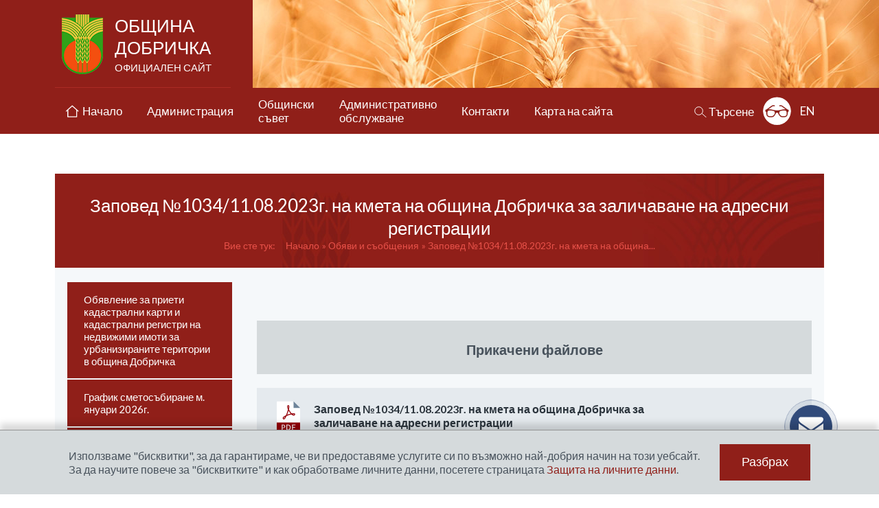

--- FILE ---
content_type: text/html; charset=UTF-8
request_url: https://www.dobrichka.bg/bg/2662-%D0%B7%D0%B0%D0%BF%D0%BE%D0%B2%D0%B5%D0%B4-%E2%84%96103411082023%D0%B3-%D0%BD%D0%B0-%D0%BA%D0%BC%D0%B5%D1%82%D0%B0-%D0%BD%D0%B0-%D0%BE%D0%B1%D1%89%D0%B8%D0%BD%D0%B0-%D0%B4%D0%BE%D0%B1%D1%80
body_size: 199244
content:
 <!DOCTYPE html>
<html lang="bg">
<head>
	<meta charset="utf-8">
  <meta name="viewport" content="width=device-width">
	<title>Заповед №1034/11.08.2023г. на кмета на община Добричка за заличаване на адресни регистрации | Община Добричка</title>
<meta name="title" content="Заповед №1034/11.08.2023г. на кмета на община Добричка за заличаване на адресни регистрации | Община Добричка" />
<meta name="description" content="Официален уеб сайт на Община Добричка" />
<meta name="keywords" content="Община Добричка" />
<meta name="author" content="Община Добричка" />
<meta name="owner" content="Община Добричка" />
<meta name="geo.placename" content="Добрич, България" />

	<link rel="shortcut icon" type="image/x-icon" href="/favicon.png" />
	<link rel="stylesheet" type="text/css" href="/css/application.css" />
    <link rel="stylesheet" type="text/css" href="/css/fresco.css" />
	<!--[if lt IE 9]>
		<script type="text/javascript" src="/js/ie/html5.js"></script>
	<![endif]-->
	<!--[if lt IE 8]>
        <link rel="stylesheet" href="/css/ie_warning.css" type="text/css" media="screen">
		<script type="text/javascript" src="/js/ie/ie_warning.js"></script>
	<![endif]-->
	<script src="https://www.google.com/recaptcha/api.js?hl=bg" async defer></script>
	
	    
    <script async
    src="https://www.googletagmanager.com/gtag/js?id=UA-44246180-24"></script>
    <script>
    window.dataLayer = window.dataLayer || [];
    function gtag(){dataLayer.push(arguments);}
    gtag('js', new Date());
    gtag('config', 'UA-44246180-24');
    </script>
    
	<meta name="google-site-verification" content="y04bB2Sej6FaNa6Wav2nwsO2Ysw9jRbE2Wucw5a46o0" />
</head>
<body class="ver-bg inner-page " id="home">
<header class="site-header">
  <div class="wrap">
          <p class="site-logo"><a href="/bg">Община Добричка <span>официален сайт</span></a></p>
      </div>
    <nav class="main-nav">
    <div class="wrap">
      <a href="#main-menu" class="main-menu-trigger" id="main-menu-trigger">
        <span></span>
        <span></span>
        <span></span>
        <b>Меню</b>
      </a>
      <div class="main-menu" id="main-menu">
        <a href="/bg" ><span>Начало</span></a>
                              <a href="#administration" class=" mega-menu-trigger"><span>Администрация</span></a>
                                                    <a href="#concil" class=" mega-menu-trigger"><span>Общински <br>съвет</span></a>
                                                    <a href="#services" class=" mega-menu-trigger"><span>Административно <br>обслужване</span></a>
                                                    <a href="/bg/3-%d0%ba%d0%be%d0%bd%d1%82%d0%b0%d0%ba%d1%82%d0%b8" class=" "><span>Контакти</span></a>
                                                    <a href="/bg/71-%d0%ba%d0%b0%d1%80%d1%82%d0%b0-%d0%bd%d0%b0-%d1%81%d0%b0%d0%b9%d1%82%d0%b0" class=" "><span>Карта на сайта</span></a>
                                    </div>
      <div class="mega-menu mega-admin" id="administration">
        <div class="mega-admin-top">
          <div class="mega-mayor-box">
            <div class="pic"><img src="/files/info_pages/original_mayor-sonya-georgieva.jpg" alt="[каре кмет]"></div>
            <div class="text">
              <h3>
	Соня Георгиева</h3>
<h4>
	Кмет на Община Добричка</h4>
<p>
	Адрес за кореспонденция:</p>
<p>
	гр. Добрич 9300<br />
	ул. &bdquo;Независимост&quot; № 20<br />
	e-mail: <a href="mailto:obshtina@dobrichka.bg">obshtina@dobrichka.bg</a><br />
	тел: <span>058/601690</span></p>

            </div>
          </div>
          <div class="mega-admin-links">
                          <div>
                <a href="/bg/300-кметски-екип">Кметски екип</a>
                <a href="/bg/299-кметове-и-кметски-наместници-на-населени-места">Кметове и кметски наместници на населени места</a>
                <a href="/bg/283-указател">Указател</a>
                <a href="/bg/298-структура">Структура</a>
                <a href="/bg/570-бюджет">Бюджет</a>
              </div>
              <div>
                <a href="/bg/293-символи">Символи</a>
                <a href="/bg/276-доклади-и-отчети">Доклади и отчети</a>
              </div>
                                  </div>
        </div>
                  <div class="mega-admin-bottom">
            <a href="/bg/822-списък-на-информацията-определена-като-служебна-тайна">Списък на информацията, определена като служебна тайна, създавана, обработвана и съхранявана в Организационна единица "Община Добричка, град Добрич"</a>
            <a href="/bg/284-декларации-по-чл-12-т-2-във-връзка-с-чл-14">Декларации по чл. 12, т. 2 във връзка с чл. 14 от Закона за предотвратяване и разкриване на конфликт на интереси</a>
            <a href="/bg/1305-регистър-декларации-по-зпконпи-по-чл35">Регистър декларации по ЗПКОНПИ по чл.35, ал.1</a>
            <a href="/bg/1165-декларация-за-имущество-и-интереси-по-зпконпи">Декларация за имущество и интереси по ЗПКОНПИ</a>
          </div>
              </div>
              <div class="mega-menu mega-servs" id="services">
          <div class="content">
            <div class="about">
              <h2>ЗА ОБЩИНА ДОБРИЧКА</h2>
              <ul>
                                  <li><a href="/bg/1952-%d0%b8%d1%81%d1%82%d0%be%d1%80%d0%b8%d1%8f">История</a></li>
                                  <li><a href="/bg/266-%d0%bf%d1%80%d0%b8%d1%80%d0%be%d0%b4%d0%b0-%d0%b8-%d0%b5%d0%ba%d0%be%d0%bb%d0%be%d0%b3%d0%b8%d1%8f">Природа и Екология</a></li>
                                  <li><a href="/bg/263-%d0%be%d0%b1%d1%80%d0%b0%d0%b7%d0%be%d0%b2%d0%b0%d0%bd%d0%b8%d0%b5">Образование</a></li>
                                  <li><a href="/bg/652-%d1%82%d1%83%d1%80%d0%b8%d0%b7%d1%8a%d0%bc">Туризъм</a></li>
                                  <li><a href="/bg/262-%d0%ba%d1%83%d0%bb%d1%82%d1%83%d1%80%d0%b0">Култура</a></li>
                                  <li><a href="/bg/654-%d0%b2%d1%81%d0%b8%d1%87%d0%ba%d0%be-%d0%b7%d0%b0-%d1%81%d0%b5%d0%bb%d1%81%d0%ba%d0%be%d1%82%d0%be-%d1%81%d1%82%d0%be%d0%bf%d0%b0%d0%bd%d1%81%d1%82%d0%b2%d0%be">Селското стопанство</a></li>
                                  <li><a href="/bg/264-%d0%b8%d0%ba%d0%be%d0%bd%d0%be%d0%bc%d0%b8%d0%ba%d0%b0">Икономика</a></li>
                                  <li><a href="/bg/261-%d0%b7%d0%b4%d1%80%d0%b0%d0%b2%d0%b5%d0%be%d0%bf%d0%b0%d0%b7%d0%b2%d0%b0%d0%bd%d0%b5">Здравеопазване</a></li>
                                <li><a href="/bg/gallery/">Фотогалерия</a></li>
              </ul>
            </div>
            <div class="links">
              <div class="top">
                <div>
                  <a href="/bg/news">Новини и събития</a>
                  <a href="/bg/8-търгове-и-конкурси">Търгове и конкурси</a>
                </div>
                <div>
                  <a href="/bg/axclusive">Актуално</a>
                  <a href="/bg/9-проекти">Проекти</a>
                </div>
                <div>
                  <a href="/bg/547-обяви-и-съобщения">Обяви и съобщения</a>
                  <a href="/bg/564-медиите-за-нас">Медиите за нас</a>
                </div>
                <div>
                  <a href="/bg/1705-covid-19-актуална-информация"><img src="/images/temp/banner-covid.png" alt=""></a>
                </div>
              </div>
              <div class="center">
                <div class="blocks">
                  <a href="/bg/243-профил-на-купувача">Профил на купувача</a>
                  <a href="/bg/259-регистри">Регистри</a>
                </div>
                <div>
                  <a href="/bg/651-е-услуги-с-електронен-подпис">Е-услуги с електронен подпис</a>
                  <a href="/bg/525-приемни-дни-на-общинската-управа">Записване за приемен ден</a>
                  <a href="/bg/524-достъп-до-информация">Достъп до информация</a>
                  <a href="/bg/523-пощенска-кутия-за-сигнали-жалби-молби-и-предложения">Жалби и предложения</a>
                </div>
                <div>
                  <a href="/bg/522-теглене-на-образец-на-услуга">Теглене на образец на услуга</a>
                  <a href="/bg/521-деловодна-справка">Деловодна справка</a>
                  <a href="/bg/520-е-правителство">е-Правителство</a>
                  <a href="/bg/519-еуслуги-за-мдт">е-услуги за МДТ</a>
                </div>
              </div>
              <div class="bottom">
                <div>
                  <a href="/bg/292-документи-и-заповеди-на-община-добричка">Документи и заповеди <br>на Община Добричка</a>
                  <a href="/bg/276-доклади-и-отчети">Доклади и отчети</a>
                  <a href="/bg/11-социални-дейности-и-услуги">Социални дейности</a>
                </div>
                <div>
                  <a href="/bg/548-обявления-и-съобщения-по-устройство">Обявления и съобщения по <br>устройство на територията</a>
                  <a href="/bg/329-административни-услуги">Административни услуги</a>
                </div>
                <div>
                  <a href="/bg/654-всичко-за-селското-стопанство">Всичко за <br>селското стопанство</a>
                  <a href="/bg/739-овос">ОВОС</a>
                </div>
              </div>
            </div>
          </div>
        </div>
            <div class="mega-menu mega-concil" id="concil">
        <div class="content">
          <div>
            <a href="/bg/308-структура-състав-ръководство">Структура, състав, ръководство</a>
            <a href="/bg/307-наредби-правилници">Наредби, правилници</a>
            <a href="/bg/306-решения">Решения</a>
            <a href="/bg/305-заседания-на-обс">Заседания на ОбС</a>
            <a href="/bg/2940-заседание-на-обс-на-живо">Заседание на живо</a>
            <a href="/bg/2942-видеорхив-на-заседанията-на-обс">Видеорхив на заседанията</a>
            <a href="/bg/610-материали-за-предстоящо-заседание-на">Материали за предстоящо заседание на общински съвет</a>
            <a href="/bg/304-заседания-на-постоянните-комисии">Заседания на Постоянните комисии</a>
          </div>
          <div>
            <a href="/bg/303-проекти-на-правилници-и-наредби">Проекти на правилници и наредби</a>
            <a href="/bg/301-доклади-и-отчети">Доклади и отчети</a>
            <a href="/bg/302-контрол-по-законосъобразност">Контрол по законосъобразност</a>
            <a href="/bg/1642-процедура-за-подбор-на-кандидати-за-с">Процедура за подбор на кандидати за съдебни заседатели към съдебния район на Районен съд – град Добрич</a>
            <a href="/bg/3007-%d1%80%d0%b5%d0%b3%d0%b8%d1%81%d1%82%d1%8a%d1%80-%d0%bd%d0%b0-%d0%bf%d1%80%d0%b5%d0%b4%d0%bb%d0%be%d0%b6%d0%b5%d0%bd%d0%b8%d1%8f%d1%82%d0%b0-%d0%b7%d0%b0-%d0%bf%d1%80%d0%be%d0%b2%d0%b5%d0%b6">Регистър на предложенията за провеждане на местен референдум</a>
          </div>
          <div>
            <a href="/bg/1295-декларации-по-чл-35-ал-1-зпконпи-формуля">Декларации по чл. 35 ал. 1 ЗПКОНПИ - формуляри</a>
            <a href="/bg/1294-публичен-регистър-на-декларациите-п">Публичен регистър на декларациите по чл. 35 ал. 1 ЗПКОНПИ</a>
            <a href="/bg/2982-публичен-електронен-регистър-на-пит">Публичен електронен регистър на питанията по чл. 33, ал. 1, т. 4 от ЗМСМА и отговорите към тях</a>
          </div>
        </div>
      </div>
      <div class="utility-box">
        <a href="#search" class="site-search" id="search-trigger"><span>Търсене</span></a>
        <form action="/bg/search" method="get" class="search-box" id="search">
  <div class="fields">
    <label for="seacrh_phrase">Търсене в сайта</label>
    <input type="text" name="ss" class="search-field" id="search-field" />
    <div><button class="submit">Търси</button></div>
  </div>
</form>        <div class="acc-mode-button">
                      <a href="/bg/accessabillity/advanced" class="acc-mode ind" title="Разширена достъпност: изключено">Разширена достъпност: изключено</a>
                  </div>
        <div class="lang-nav-button">
                      <a href="/en" class="lang-nav-trigger">EN</a>
                            </div>
      </div>
    </div>
  </nav>
</header>
<main class="wrap">
  <article>
  <header class="page-header">
    <h1 class="page-title">Заповед №1034/11.08.2023г. на кмета на община Добричка за заличаване на адресни регистрации</h1>
    <nav class="breadcrumbs">
      <span>Вие сте тук:</span>
        <a href="/" title="Начало">Начало</a></li>
      <a href="/bg/547-%d0%be%d0%b1%d1%8f%d0%b2%d0%b8-%d0%b8-%d1%81%d1%8a%d0%be%d0%b1%d1%89%d0%b5%d0%bd%d0%b8%d1%8f" title="Обяви и съобщения" >Обяви и съобщения</a>
      <a href="/bg/2662-%d0%b7%d0%b0%d0%bf%d0%be%d0%b2%d0%b5%d0%b4-%e2%84%96103411082023%d0%b3-%d0%bd%d0%b0-%d0%ba%d0%bc%d0%b5%d1%82%d0%b0-%d0%bd%d0%b0-%d0%be%d0%b1%d1%89%d0%b8%d0%bd%d0%b0-%d0%b4%d0%be%d0%b1%d1%80" title="Заповед №1034/11.08.2023г. на кмета на община Добричка за заличаване на адресни регистрации" class="active">Заповед №1034/11.08.2023г. на кмета на община...</a>
      </nav>
  </header>
  <div class="page-content ">
          <aside class="sidebar">
  <a href="#page-nav" class="sidebar-menu-trigger" id="sidebar-menu-trigger">секции</a>
  <nav class="page-nav sidebar-menu" id="sidebar-menu">
        <ul>
                              <li>
            <a href="/bg/3380-%d0%be%d0%b1%d1%8f%d0%b2%d0%bb%d0%b5%d0%bd%d0%b8%d0%b5-%d0%b7%d0%b0-%d0%bf%d1%80%d0%b8%d0%b5%d1%82%d0%b8-%d0%ba%d0%b0%d0%b4%d0%b0%d1%81%d1%82%d1%80%d0%b0%d0%bb%d0%bd%d0%b8-%d0%ba%d0%b0%d1%80" ><span>Обявление за приети кадастрални карти и кадастрални регистри на недвижими имоти за урбанизираните територии в община Добричка</span></a>
                      </li>		
                                      <li>
            <a href="/bg/3378-%d0%b3%d1%80%d0%b0%d1%84%d0%b8%d0%ba-%d1%81%d0%bc%d0%b5%d1%82%d0%be%d1%81%d1%8a%d0%b1%d0%b8%d1%80%d0%b0%d0%bd%d0%b5-%d0%bc-%d1%8f%d0%bd%d1%83%d0%b0%d1%80%d0%b8-2026%d0%b3" ><span>График сметосъбиране м. януари 2026г.</span></a>
                      </li>		
                                      <li>
            <a href="/bg/3372-%d0%be%d0%b1%d1%8f%d0%b2%d0%b0-%d0%b7%d0%b0-%d0%bf%d1%80%d0%be%d0%b2%d0%b5%d0%b6%d0%b4%d0%b0%d0%bd%d0%b5-%d0%bd%d0%b0-%d0%ba%d0%be%d0%bd%d0%ba%d1%83%d1%80%d1%81-%d0%b7%d0%b0-%d0%b2%d0%be%d0%b9" ><span>Обява за провеждане на конкурс за войнишки длъжности, за приемане на военна служба на лица, завършили граждански средни или висши училища в страната или в чужбина</span></a>
                      </li>		
                                      <li>
            <a href="/bg/3371-%d0%be%d0%b1%d1%8f%d0%b2%d0%b0-%d0%b7%d0%b0-%d0%bf%d1%80%d0%be%d0%b2%d0%b5%d0%b6%d0%b4%d0%b0%d0%bd%d0%b5-%d0%bd%d0%b0-%d0%ba%d0%be%d0%bd%d0%ba%d1%83%d1%80%d1%81-%d0%b7%d0%b0-%d0%b2%d0%be%d0%b9" ><span>Обява за провеждане на конкурс за войнишки длъжности, за приемане на военна служба на лица, завършили граждански средни или висши училища в страната или в чужбина</span></a>
                      </li>		
                                      <li>
            <a href="/bg/3370-%d1%81%d1%8a%d0%be%d0%b1%d1%89%d0%b5%d0%bd%d0%b8%d0%b5-%d0%be%d1%82-%d0%b1%d0%b0%d1%81%d0%b5%d0%b9%d0%bd%d0%be%d0%b2%d0%b0-%d0%b4%d0%b8%d1%80%d0%b5%d0%ba%d1%86%d0%b8%d1%8f-%d0%b4%d1%83%d0%bd" ><span>Съобщение от Басейнова дирекция "Дунавски район" за изменение на разрешително за водовземане от подземни води</span></a>
                      </li>		
                                      <li>
            <a href="/bg/3367-%d1%81%d1%8a%d0%be%d0%b1%d1%89%d0%b5%d0%bd%d0%b8%d0%b5-%d0%be%d1%82-%d0%b1%d0%b0%d1%81%d0%b5%d0%b9%d0%bd%d0%be%d0%b2%d0%b0-%d0%b4%d0%b8%d1%80%d0%b5%d0%ba%d1%86%d0%b8%d1%8f-%d0%b4%d1%83%d0%bd" ><span>Съобщение от Басейнова Дирекция "Дунавски район" за изменение на разрешително за водовземане от подземни води</span></a>
                      </li>		
                                      <li>
            <a href="/bg/3366-%d0%be%d0%b1%d1%8f%d0%b2%d0%b0-%d0%b7%d0%b0-%d0%bd%d0%b0%d0%b1%d0%b8%d1%80%d0%b0%d0%bd%d0%b5-%d0%bd-%d0%b0%d0%ba%d0%b0%d0%bd%d0%b4%d0%b8%d0%b4%d0%b0%d1%82%d0%b8-%d0%b7%d0%b0-%d0%b2%d0%be%d0%b5" ><span>Обява за набиране н акандидати за военна служба, служба в доброволния резерв и график за прием на документи за курсанти във ВВМУ " Н. Й. Вапцаров" - Варна за учебната 2026/2027г.</span></a>
                      </li>		
                                      <li>
            <a href="/bg/3365-%d0%b7%d0%b0%d0%bf%d0%be%d0%b2%d0%b5%d0%b4-%e2%84%96-1575-%d0%be%d1%82-02122025%d0%b3-%d0%b7%d0%b0-%d0%b8%d0%b7%d0%b2%d1%8a%d1%80%d1%88%d0%b2%d0%b0%d0%bd%d0%b5-%d0%bd%d0%b0-%d0%b0%d0%b4%d1%80" ><span>Заповед № 1575 от 02.12.2025г. за извършване на адресна регистрация на служебен адрес</span></a>
                      </li>		
                                      <li>
            <a href="/bg/3364-%d0%b3%d1%80%d0%b0%d1%84%d0%b8%d0%ba-%d1%81%d0%bc%d0%b5%d1%82%d0%be%d1%81%d1%8a%d0%b1%d0%b8%d1%80%d0%b0%d0%bd%d0%b5-%d0%bc-%d0%b4%d0%b5%d0%ba%d0%b5%d0%bc%d0%b2%d1%80%d0%b8-2025%d0%b3" ><span>График сметосъбиране м. декември 2025г.</span></a>
                      </li>		
                                      <li>
            <a href="/bg/3357-%d1%81%d1%8a%d0%be%d0%b1%d1%89%d0%b5%d0%bd%d0%b8%d0%b5-%d0%b4%d0%be-%d0%b0%d0%bd%d0%ba%d0%b0-%d0%b0%d0%bd%d0%b3%d0%b5%d0%bb%d0%be%d0%b2%d0%b0-%d0%be%d1%82%d0%bd%d0%be%d1%81%d0%bd%d0%be-%d0%b8" ><span>Съобщение до Анка Ангелова относно извършване на адресна регистрация на служебен адрес</span></a>
                      </li>		
                                      <li>
            <a href="/bg/3356-%d1%81%d1%8a%d0%be%d0%b1%d1%89%d0%b5%d0%bd%d0%b8%d0%b5-%d0%b4%d0%be-%d0%b9%d0%be%d0%b7%d0%bb%d0%b5%d0%bc-%d0%b0%d1%85%d0%bc%d0%b5%d0%b4-%d0%be%d1%82%d0%bd%d0%be%d1%81%d0%bd%d0%be-%d0%b8%d0%b7" ><span>Съобщение до Йозлем Ахмед относно извършване на адресна регистрация на служебен адрес</span></a>
                      </li>		
                                      <li>
            <a href="/bg/3355-%d1%81%d1%8a%d0%be%d0%b1%d1%89%d0%b5%d0%bd%d0%b8%d0%b5-%d0%b4%d0%be-%d0%b9%d0%be%d0%b7%d0%b4%d0%b5%d0%bd-%d0%ba%d1%83%d1%88%d0%b4%d0%b6%d1%83-%d0%be%d1%82%d0%bd%d0%be%d1%81%d0%bd%d0%be-%d0%b8" ><span>Съобщение до Йозден Кушджу относно извършване на адресна регистрация на служебен адрес</span></a>
                      </li>		
                                      <li>
            <a href="/bg/3354-%d1%81%d1%8a%d0%be%d0%b1%d1%89%d0%b5%d0%bd%d0%b8%d0%b5-%d0%b4%d0%be-%d0%b3%d1%8e%d0%bd%d1%8e%d0%bb-%d1%85%d0%b0%d0%bb%d0%b8%d0%bb-%d0%be%d1%82%d0%bd%d0%be%d1%81%d0%bd%d0%be-%d0%b8%d0%b7%d0%b2" ><span>Съобщение до Гюнюл Халил относно извършване на адресна регистрация на служебен адрес</span></a>
                      </li>		
                                      <li>
            <a href="/bg/3353-%d1%81%d1%8a%d0%be%d0%b1%d1%89%d0%b5%d0%bd%d0%b8%d0%b5-%d0%b4%d0%be-%d0%b8%d1%81%d0%bc%d0%b0%d0%b8%d0%bb-%d1%85%d0%b0%d0%bb%d0%b8%d0%bb-%d0%be%d1%82%d0%bd%d0%be%d1%81%d0%bd%d0%be-%d0%b8%d0%b7" ><span>Съобщение до Исмаил Халил относно извършване на адресна регистрация на служебен адрес</span></a>
                      </li>		
                                      <li>
            <a href="/bg/3352-%d1%81%d1%8a%d0%be%d0%b1%d1%89%d0%b5%d0%bd%d0%b8%d0%b5-%d0%b4%d0%be-%d1%80%d0%b5%d0%b4%d0%b6%d0%b5%d0%b1-%d0%b1%d0%b5%d0%b9%d1%82%d1%83%d0%bb%d0%b0-%d0%be%d1%82%d0%bd%d0%be%d1%81%d0%bd%d0%be" ><span>Съобщение до Реджеб Бейтула относно извършване на адресна регистрация на служебен адрес</span></a>
                      </li>		
                                      <li>
            <a href="/bg/3351-%d1%81%d1%8a%d0%be%d0%b1%d1%89%d0%b5%d0%bd%d0%b8%d0%b5-%d0%b4%d0%be-%d0%bd%d0%b0%d0%b7%d0%b8%d0%bb%d0%b5-%d0%b1%d0%b5%d0%b9%d1%82%d1%83%d0%bb%d0%b0-%d0%be%d1%82%d0%bd%d0%be%d1%81%d0%bd%d0%be" ><span>Съобщение до Назиле Бейтула относно извършване на адресна регистрация на служебен адрес</span></a>
                      </li>		
                                      <li>
            <a href="/bg/3350-%d1%81%d1%8a%d0%be%d0%b1%d1%89%d0%b5%d0%bd%d0%b8%d0%b5-%d0%b4%d0%be-%d0%ba%d0%b0%d0%b4%d0%b5%d1%80-%d0%b0%d0%bb%d0%b8-%d0%be%d1%82%d0%bd%d0%be%d1%81%d0%bd%d0%be-%d0%b8%d0%b7%d0%b2%d1%8a%d1%80" ><span>Съобщение до Кадер Али относно извършване на адресна регистрация на служебен адрес</span></a>
                      </li>		
                                      <li>
            <a href="/bg/3349-%d1%81%d1%8a%d0%be%d0%b1%d1%89%d0%b5%d0%bd%d0%b8%d0%b5-%d0%b4%d0%be-%d0%b0%d0%bd%d0%b5%d1%82%d0%b0-%d0%b0%d0%b1%d0%b5%d0%b4%d0%b8%d0%bd-%d0%be%d1%82%d0%bd%d0%be%d1%81%d0%bd%d0%be-%d0%b8%d0%b7" ><span>Съобщение до Анета Абедин относно извършване на адресна регистрация на служебен адрес</span></a>
                      </li>		
                                      <li>
            <a href="/bg/3348-%d1%81%d1%8a%d0%be%d0%b1%d1%89%d0%b5%d0%bd%d0%b8%d0%b5-%d0%b4%d0%be-%d0%b0%d0%b1%d0%b5%d0%b4%d0%b8%d0%bd-%d0%b0%d0%b1%d0%b5%d0%b4%d0%b8%d0%bd-%d0%be%d1%82%d0%bd%d0%be%d1%81%d0%bd%d0%be-%d0%b8" ><span>Съобщение до Абедин Абедин относно извършване на адресна регистрация на служебен адрес</span></a>
                      </li>		
                                      <li>
            <a href="/bg/3347-%d0%be%d0%b1%d1%8f%d0%b2%d0%b0-%d0%b7-%d0%b0%d0%bf%d1%80%d0%be%d0%b2%d0%b5%d0%b6%d0%b4%d0%b0%d0%bd%d0%b5-%d0%bd%d0%b0-%d0%ba%d0%be%d0%bd%d0%ba%d1%83%d1%80%d1%81-%d0%b7%d0%b0-3-%d1%82%d1%80%d0%b8" ><span>Обява з апровеждане на конкурс за 3 (три) офицерски длъжности във военни формирования от състава на Военноморските сили</span></a>
                      </li>		
                                      <li>
            <a href="/bg/3346-%d0%be%d0%b1%d1%8f%d0%b2%d0%b0-%d0%b7%d0%b0-%d0%bf%d0%be%d0%b4%d0%b1%d0%be%d1%80-%d0%bd%d0%b0-%d0%bf%d0%b5%d1%80%d1%81%d0%be%d0%bd%d0%b0%d0%bb-%d0%b2-%d0%be%d0%b1%d1%89%d0%bd%d0%be%d1%81%d1%82" ><span>Обява за подбор на персонал в "Общностен център за деца и семейства", с. Стефаново, община Добричка</span></a>
                      </li>		
                                      <li>
            <a href="/bg/3336-%d1%81%d1%8a%d0%be%d0%b1%d1%89%d0%b5%d0%bd%d0%b8%d0%b5-%d0%b4%d0%be-%d0%b8%d0%bb%d0%b8%d1%8f%d0%bd-%d0%b8%d0%bb%d0%b8%d0%b5%d0%b2-%d0%be%d1%82%d0%bd%d0%be%d1%81%d0%bd%d0%be-%d0%b8%d0%b7%d0%b2" ><span>Съобщение до Илиян Илиев относно извършване на адресна регистрация на служебен адрес</span></a>
                      </li>		
                                      <li>
            <a href="/bg/3335-%d1%81%d1%8a%d0%be%d0%b1%d1%89%d0%b5%d0%bd%d0%b8%d0%b5-%d0%b4%d0%be-%d0%bd%d0%b5%d0%b2%d1%80%d0%b5%d1%81-%d0%b8%d0%bb%d0%b8%d0%b5%d0%b2%d0%b0-%d0%be%d1%82%d0%bd%d0%be%d1%81%d0%bd%d0%be-%d0%b8" ><span>Съобщение до Неврес Илиева относно извършване на адресна регистрация на служебен адрес</span></a>
                      </li>		
                                      <li>
            <a href="/bg/3334-%d0%b7%d0%b0%d0%bf%d0%be%d0%b2%d0%b5%d0%b4-%e2%84%96-1479-%d0%be%d1%82-13112025%d0%b3-%d0%b7%d0%b0-%d0%b8%d0%b7%d0%b2%d1%8a%d1%80%d1%88%d0%b2%d0%b0%d0%bd%d0%b5-%d0%bd%d0%b0-%d0%b0%d0%b4%d1%80" ><span>Заповед № 1479 от 13.11.2025г. за извършване на адресна регистрация на служебен адрес</span></a>
                      </li>		
                                      <li>
            <a href="/bg/3333-%d1%83%d0%b2%d0%b5%d0%b4%d0%be%d0%bc%d0%bb%d0%b5%d0%bd%d0%b8%d0%b5-%d0%b7%d0%b0-%d0%b8%d0%b7%d0%b7%d0%b5%d0%bc%d0%b2%d0%b0%d0%bd%d0%b5-%d0%bd%d0%b0-%d0%b8%d0%bc%d0%be%d1%82-%d0%be%d0%b1%d1%89" ><span>Уведомление за изземване на имот - общинска собственост, с. Полк. Свещарово</span></a>
                      </li>		
                                      <li>
            <a href="/bg/3332-%d1%83%d0%b2%d0%b5%d0%b4%d0%be%d0%bc%d0%bb%d0%b5%d0%bd%d0%b8%d0%b5-%d0%b7%d0%b0-%d0%b8%d0%b7%d0%b7%d0%b5%d0%bc%d0%b2%d0%b0%d0%bd%d0%b5-%d0%bd%d0%b0-%d0%b8%d0%bc%d0%be%d1%82-%d0%be%d0%b1%d1%89" ><span>Уведомление за изземване на имот - общинска собственост, с. Полк. Свещарово</span></a>
                      </li>		
                                      <li>
            <a href="/bg/3331-%d0%be%d0%b1%d1%8f%d0%b2%d0%b0-%d0%b7%d0%b0-%d1%80%d0%b0%d0%bd%d0%b5%d0%bd-%d0%bf%d1%80%d0%b8%d0%b5%d0%bc-%d0%bd%d0%b0-%d0%ba%d1%83%d1%80%d1%81%d0%b0%d0%bd%d1%82%d0%b8-%d0%b2-%d0%bd%d0%b2%d1%83" ><span>Обява за ранен прием на курсанти в НВУ „Васил Левски“ за учебната 2026/2027г.</span></a>
                      </li>		
                                      <li>
            <a href="/bg/3330-%d1%83%d0%b2%d0%b5%d0%b4%d0%be%d0%bc%d0%bb%d0%b5%d0%bd%d0%b8%d0%b5-%d0%b7%d0%b0-%d0%b8%d0%b7%d0%b7%d0%b5%d0%bc%d0%b2%d0%b0%d0%bd%d0%b5-%d0%bd%d0%b0-%d0%b8%d0%bc%d0%be%d1%82-%d0%be%d0%b1%d1%89" ><span>Уведомление за изземване на имот - общинска собственост, с. Паскалево</span></a>
                      </li>		
                                      <li>
            <a href="/bg/3329-%d0%b3%d1%80%d0%b0%d1%84%d0%b8%d0%ba-%d1%81%d0%bc%d0%b5%d1%82%d0%be%d1%81%d1%8a%d0%b1%d0%b8%d1%80%d0%b0%d0%bd%d0%b5-%d0%bc-%d0%bd%d0%be%d0%b5%d0%bc%d0%b2%d1%80%d0%b8-2025%d0%b3" ><span>График сметосъбиране м. ноември 2025г.</span></a>
                      </li>		
                                      <li>
            <a href="/bg/3328-%d0%be%d0%b1%d1%8f%d0%b2%d0%b0-%d0%b7%d0%b0-%d0%bf%d0%be%d0%b4%d0%b1%d0%be%d1%80-%d0%b7%d0%b0-%d0%bd%d0%b0%d0%b1%d0%b8%d1%80%d0%b0%d0%bd%d0%b5-%d0%bd%d0%b0-%d0%ba%d0%b0%d0%bd%d0%b4%d0%b8%d0%b4" ><span>Обява за подбор за набиране на кандидати за длъжността " логопед" в "Общностен център за деца и семейства", с. Стефаново, община Добричка</span></a>
                      </li>		
                                      <li>
            <a href="/bg/3327-%d0%b7%d0%b0%d0%bf%d0%be%d0%b2%d0%b5%d0%b4-%e2%84%96141331102025-%d0%b3-%d0%bd%d0%b0-%d0%ba%d0%bc%d0%b5%d1%82%d0%b0-%d0%bd%d0%b0-%d0%be%d0%b1%d1%89%d0%b8%d0%bd%d0%b0-%d0%b4%d0%be%d0%b1%d1%80" ><span>Заповед №1413/31.10.2025 г. на кмета на община Добричка относно определяне границите на районите и вида на предлаганите услуги в съответния район, както и честотата на сметоизвозване</span></a>
                      </li>		
                                      <li>
            <a href="/bg/3326-%d0%b3%d1%80%d0%b0%d1%84%d0%b8%d0%ba-%d0%b7%d0%b0-%d0%bf%d1%80%d0%be%d0%b2%d0%b5%d0%b6%d0%b4%d0%b0%d0%bd%d0%b5-%d0%bd%d0%b0-%d0%be%d0%b1%d1%89%d0%b8-%d1%81%d1%8a%d0%b1%d1%80%d0%b0%d0%bd%d0%b8" ><span>График за провеждане на Общи събрания в населените места на община Добричка</span></a>
                      </li>		
                                      <li>
            <a href="/bg/3325-%d0%b3%d1%80%d0%b0%d1%84%d0%b8%d0%ba-%d0%b7%d0%b0-%d0%be%d1%81%d1%8a%d1%89%d0%b5%d1%81%d1%82%d0%b2%d1%8f%d0%b2%d0%b0%d0%bd%d0%b5-%d0%bd%d0%b0-%d0%bf%d0%be%d1%81%d0%b5%d1%89%d0%b5%d0%bd%d0%b8" ><span>График за осъществяване на посещения и срещи в малки и отдалечени населени места на територията на ОДМВР-Добрич от мобилни екипи през месец ноември 2025г.</span></a>
                      </li>		
                                      <li>
            <a href="/bg/3323-%d0%be%d0%b1%d1%8f%d0%b2%d0%b0-%d0%b7%d0%b0-%d0%bf%d1%80%d0%be%d0%b2%d0%b5%d0%b6%d0%b4%d0%b0%d0%bd%d0%b5-%d0%bd%d0%b0-%d0%ba%d0%be%d0%bd%d0%ba%d1%83%d1%80%d1%81-%d0%b7%d0%b0-%d0%b2%d0%be%d0%b9" ><span>Обява за провеждане на конкурс за войнишки длъжности, за приемане на военна служба на лица, завършили граждански средни или висши училища  в страната или в чужбина</span></a>
                      </li>		
                                      <li>
            <a href="/bg/3322-%d0%be%d0%b1%d1%8f%d0%b2%d0%b0-%d0%b7%d0%b0-%d0%bf%d1%80%d0%be%d0%b2%d0%b5%d0%b6%d0%b4%d0%b0%d0%bd%d0%b5-%d0%bd%d0%b0-%d0%ba%d0%be%d0%bd%d0%ba%d1%83%d1%80%d1%81-%d0%b7%d0%b0-%d0%b2%d0%be%d0%b9" ><span>Обява за провеждане на конкурс за войнишки длъжности, за приемане на военна служба на лица, завършили граждански средни или висши училища в страната или в чужбина</span></a>
                      </li>		
                                      <li>
            <a href="/bg/3321-%d1%81%d1%8a%d0%be%d0%b1%d1%89%d0%b5%d0%bd%d0%b8%d0%b5-%d0%b4%d0%be-%d1%80%d0%b0%d0%b4%d0%be%d1%81%d0%bb%d0%b0%d0%b2-%d0%b2%d0%b5%d0%bb%d0%ba%d0%be%d0%b2-%d0%be%d1%82%d0%bd%d0%be%d1%81%d0%bd" ><span>Съобщение до Радослав Велков относно извършване на адресна регистрация на служебен адрес</span></a>
                      </li>		
                                      <li>
            <a href="/bg/3320-%d1%81%d1%8a%d0%be%d0%b1%d1%89%d0%b5%d0%bd%d0%b8%d0%b5-%d0%b4%d0%be-%d0%ba%d0%be%d1%80%d0%b0%d0%b9-%d0%b2%d0%b0%d1%82%d0%b0%d0%bd%d1%81%d0%b5%d0%b2%d0%b5%d1%80-%d0%be%d1%82%d0%bd%d0%be%d1%81" ><span>Съобщение до Корай Ватансевер  относно извършване на адресна регистрация на служебен адрес</span></a>
                      </li>		
                                      <li>
            <a href="/bg/3319-%d0%be%d0%b1%d1%8f%d0%b2%d0%b0-%d0%b7%d0%b0-%d0%bf%d0%be%d0%b4%d0%b1%d0%be%d1%80-%d0%b7%d0%b0-%d0%bd%d0%b0%d0%b1%d0%b8%d1%80%d0%b0%d0%bd%d0%b5-%d0%bd%d0%b0-%d0%bf%d0%b5%d1%80%d1%81%d0%be%d0%bd" ><span>Обява за подбор за набиране на персонал в "Общностен център за деца и семейства", с. Стефаново, община Добричка</span></a>
                      </li>		
                                      <li>
            <a href="/bg/3315-%d0%be%d0%b1%d1%8f%d0%b2%d0%b0-%d0%b7%d0%b0-%d0%bf%d1%80%d0%be%d0%b2%d0%b5%d0%b6%d0%b4%d0%b0%d0%bd%d0%b5-%d0%bd%d0%b0-%d0%ba%d0%be%d0%bd%d0%ba%d1%83%d1%80%d1%81-%d0%b7%d0%b0-%d0%b2%d0%be%d0%b9" ><span>Обява за провеждане на конкурс за войнишки длъжности, за приемане на военна служба на лица, завършили граждански средни или висши училища в страната или в чужбина</span></a>
                      </li>		
                                      <li>
            <a href="/bg/3314-%d0%be%d0%b1%d1%8f%d0%b2%d0%b0-%d0%b7%d0%b0-%d0%bf%d1%80%d0%be%d0%b2%d0%b5%d0%b6%d0%b4%d0%b0%d0%bd%d0%b5-%d0%bd%d0%b0-%d0%ba%d0%be%d0%bd%d0%ba%d1%83%d1%80%d1%81-%d0%b7%d0%b0-%d0%b7%d0%b0%d0%b5" ><span>Обява за провеждане на конкурс за заемането на офицерски длъжности за лица, изпълнявали кадрова военна служба</span></a>
                      </li>		
                                      <li>
            <a href="/bg/3313-%d0%b7%d0%b0%d0%bf%d0%be%d0%b2%d0%b5%d0%b4-%e2%84%96-1323-%d0%be%d1%82-13102025%d0%b3-%d0%b7%d0%b0-%d0%b8%d0%b7%d0%b2%d1%8a%d1%80%d1%88%d0%b2%d0%b0%d0%bd%d0%b5-%d0%bd%d0%b0-%d0%b0%d0%b4%d1%80" ><span>Заповед № 1323 от 13.10.2025г. за извършване на адресна регистрация на служебен адрес</span></a>
                      </li>		
                                      <li>
            <a href="/bg/3312-%d0%be%d0%b1%d1%8f%d0%b2%d0%b0-%d0%b7%d0%b0-%d0%bf%d0%be%d0%b4%d0%b1%d0%be%d1%80-%d0%bd%d0%b0-%d0%bc%d0%b5%d0%b4%d0%b8%d1%86%d0%b8%d0%bd%d1%81%d0%ba%d0%b8-%d1%81%d0%b5%d1%81%d1%82%d1%80%d0%b8" ><span>Обява за подбор на медицински сестри в здравни кабинети в училища на територията на община Добричка</span></a>
                      </li>		
                                      <li>
            <a href="/bg/3311-%d0%be%d0%b1%d1%8f%d0%b2%d0%b0-%d0%b7%d0%b0-%d0%bf%d0%be%d0%b4%d0%b1%d0%be%d1%80-%d0%bd%d0%b0-%d0%bf%d0%b5%d1%80%d1%81%d0%be%d0%bd%d0%b0%d0%bb-%d0%b2-%d1%86%d0%bd%d1%81%d1%82%d0%bf%d0%bb%d0%b4" ><span>Обява за подбор на персонал в ЦНСТПЛД и ДПЛД в с. Опанец</span></a>
                      </li>		
                                      <li>
            <a href="/bg/3307-%d0%be%d0%b1%d1%8f%d0%b2%d0%b0-%d0%b7%d0%b0-%d0%bf%d1%80%d0%be%d0%b2%d0%b5%d0%b6%d0%b4%d0%b0%d0%bd%d0%b5-%d0%bd%d0%b0-%d0%ba%d0%be%d0%bd%d0%ba%d1%83%d1%80%d1%81-%d0%b7%d0%b0-%d0%b7%d0%b0%d0%b5" ><span>Обява за провеждане на конкурс за заемането на длъжности за военни оркестранти на лица, завършили граждански средни или висши училища в страната или в чужбина</span></a>
                      </li>		
                                      <li>
            <a href="/bg/3306-%d0%be%d0%b1%d1%8f%d0%b2%d0%b0-%d0%b7%d0%b0-%d0%bf%d1%80%d0%be%d0%b2%d0%b5%d0%b6%d0%b4%d0%b0%d0%bd%d0%b5-%d0%bd%d0%b0-%d0%ba%d0%be%d0%bd%d0%ba%d1%83%d1%80%d1%81-%d0%b7%d0%b0-%d0%b2%d0%b0%d0%ba" ><span>Обява за провеждане на конкурс за вакантни длъжности във Военномедицинска академия и медицинските пунктове във военни формирования от Българската армия</span></a>
                      </li>		
                                      <li>
            <a href="/bg/3305-%d0%be%d0%b1%d1%8f%d0%b2%d0%b0-%d0%b7%d0%b0-%d0%bf%d0%be%d0%b4%d0%b1%d0%be%d1%80-%d0%b7%d0%b0-%d0%bd%d0%b0%d0%b1%d0%b8%d1%80%d0%b0%d0%bd%d0%b5-%d0%bd%d0%b0-%d0%bf%d0%b5%d1%80%d1%81%d0%be%d0%bd" ><span>Обява за подбор за набиране на персонал в "Общностен център за деца и семейства", с .Стефаново, община Добричка</span></a>
                      </li>		
                                      <li>
            <a href="/bg/3304-%d0%b3%d1%80%d0%b0%d1%84%d0%b8%d0%ba-%d0%b7%d0%b0-%d0%be%d1%81%d1%8a%d1%89%d0%b5%d1%81%d1%82%d0%b2%d1%8f%d0%b2%d0%b0%d0%bd%d0%b5-%d0%bd%d0%b0-%d0%bf%d0%be%d1%81%d0%b5%d1%89%d0%b5%d0%bd%d0%b8" ><span>График за осъществяване на посещения и срещи в малки и отдалечени населени места на територията на ОДМВР-Добрич от мобилни екипи през месец октомври 2025г.</span></a>
                      </li>		
                                      <li>
            <a href="/bg/3303-%d0%b3%d1%80%d0%b0%d1%84%d0%b8%d0%ba-%d0%b7%d0%b0-%d0%be%d1%81%d1%8a%d1%89%d0%b5%d1%81%d1%82%d0%b2%d1%8f%d0%b2%d0%b0%d0%bd%d0%b5-%d0%bf%d1%80%d0%b8%d0%b5%d0%bc-%d0%bd%d0%b0-%d0%b3%d1%80%d0%b0" ><span>График за осъществяване прием на граждани в малки и отдалечени населени места от началниците на РУ при ОД на МВР - Добрич през м. октомври 2025г.</span></a>
                      </li>		
                                      <li>
            <a href="/bg/3297-%d0%b3%d1%80%d0%b0%d1%84%d0%b8%d0%ba-%d0%b7%d0%b0-%d1%81%d0%bc%d0%b5%d1%82%d0%be%d1%81%d1%8a%d0%b1%d0%b8%d1%80%d0%b0%d0%bd%d0%b5-%d0%bc-%d0%be%d0%ba%d1%82%d0%be%d0%bc%d0%b2%d1%80%d0%b8-2025" ><span>График за  сметосъбиране м. октомври 2025г.</span></a>
                      </li>		
                                      <li>
            <a href="/bg/3296-%d1%81%d1%8a%d0%be%d0%b1%d1%89%d0%b5%d0%bd%d0%b8%d0%b5-%d0%b4%d0%be-%d0%b5%d0%bc%d0%b8%d1%80-%d1%88%d1%8e%d0%ba%d1%80%d1%8e%d0%be%d0%b3%d0%bb%d1%83-%d0%be%d1%82%d0%bd%d0%be%d1%81%d0%bd%d0%be" ><span>Съобщение до Емир Шюкрюоглу относно извършване на адресна регистрация на служебен адрес</span></a>
                      </li>		
                                      <li>
            <a href="/bg/3295-%d1%81%d1%8a%d0%be%d0%b1%d1%89%d0%b5%d0%bd%d0%b8%d0%b5-%d0%b4%d0%be-%d1%81%d0%b5%d1%80%d0%b3%d0%b5%d0%b9-%d1%85%d0%b0%d1%80%d0%b8%d1%82%d0%be%d0%bd%d0%be%d0%b2-%d0%be%d1%82%d0%bd%d0%be%d1%81" ><span>Съобщение до Сергей Харитонов относно извършване на адресна регистрация на служебен адрес</span></a>
                      </li>		
                                      <li>
            <a href="/bg/3294-%d0%b7%d0%b0%d0%bf%d0%be%d0%b2%d0%b5%d0%b4-%e2%84%96-1260-%d0%be%d1%82-26092025%d0%b3-%d0%b7%d0%b0-%d0%b8%d0%b7%d0%b2%d1%8a%d1%80%d1%88%d0%b2%d0%b0%d0%bd%d0%b5-%d0%bd%d0%b0-%d0%b0%d0%b4%d1%80" ><span>Заповед № 1260 от 26.09.2025г. за извършване на адресна регистрация на служебен адрес</span></a>
                      </li>		
                                      <li>
            <a href="/bg/3293-%d0%b7%d0%b0%d0%bf%d0%be%d0%b2%d0%b5%d0%b4-%e2%84%96-1251-%d0%be%d1%82-24092025%d0%b3-%d0%b7%d0%b0-%d0%b8%d0%b7%d0%b2%d1%8a%d1%80%d1%88%d0%b2%d0%b0%d0%bd%d0%b5-%d0%bd%d0%b0-%d0%b0%d0%b4%d1%80" ><span>Заповед № 1251 от 24.09.2025г. за извършване на адресна регистрация на служебен адрес</span></a>
                      </li>		
                                      <li>
            <a href="/bg/3292-%d1%81%d1%8a%d0%be%d0%b1%d1%89%d0%b5%d0%bd%d0%b8%d0%b5-%d0%b4%d0%be-%d0%b4%d0%b6%d0%b5%d0%bb%d0%b8%d0%bb-%d0%b0%d0%b4%d0%b8%d0%bb-%d0%be%d1%82%d0%bd%d0%be%d1%81%d0%bd%d0%be-%d0%b8%d0%b7%d0%b2" ><span>Съобщение до Джелил Адил относно извършване на адресна регистрация на служебен адрес</span></a>
                      </li>		
                                      <li>
            <a href="/bg/3291-%d0%b7%d0%b0%d0%bf%d0%be%d0%b2%d0%b5%d0%b4-%e2%84%96-1240-%d0%be%d1%82-23092025%d0%b3-%d0%b7%d0%b0-%d0%b8%d0%b7%d0%b2%d1%8a%d1%80%d1%88%d0%b2%d0%b0%d0%bd%d0%b5-%d0%bd%d0%b0-%d0%b0%d0%b4%d1%80" ><span>Заповед № 1240 от 23.09.2025г. за извършване на адресна регистрация на служебен адрес</span></a>
                      </li>		
                                      <li>
            <a href="/bg/3290-%d0%be%d0%b1%d1%8f%d0%b2%d0%b0-%d1%81%d1%8a%d0%b3%d0%bb%d0%b0%d1%81%d0%bd%d0%be-%d1%87%d0%bb-29-%d0%b0%d0%bb-3-%d0%be%d1%82-%d0%bd%d0%b0%d1%80%d0%b5%d0%b4%d0%b1%d0%b0-%e2%84%96-4-%d0%bd%d0%b0" ><span>Обява съгласно чл. 29, ал. 3 от Наредба № 4 на Добрички общински съвет и във връзка със Заповед № 1144/29.08.2025г. на Кмета на община Добричка</span></a>
                      </li>		
                                      <li>
            <a href="/bg/3289-%d1%81%d1%8a%d0%be%d0%b1%d1%89%d0%b5%d0%bd%d0%b8%d0%b5-%d0%b4%d0%be-%d1%82%d0%b0%d0%bd%d0%b5%d1%80-%d1%85%d0%b0%d0%bc%d0%b4%d0%b8-%d0%be%d1%82%d0%bd%d0%be%d1%81%d0%bd%d0%be-%d0%b8%d0%b7%d0%b2" ><span>Съобщение до Танер Хамди относно извършване на адресна регистрация на служебен адрес</span></a>
                      </li>		
                                      <li>
            <a href="/bg/3288-%d1%81%d1%8a%d0%be%d0%b1%d1%89%d0%b5%d0%bd%d0%b8%d0%b5-%d0%b4%d0%be-%d1%81%d0%b5%d0%b2%d0%b4%d0%b0%d0%bb%d0%b8%d0%bd%d0%b0-%d1%8e%d0%bc%d0%bb%d1%83-%d0%be%d1%82%d0%bd%d0%be%d1%81%d0%bd%d0%be" ><span>Съобщение до Севдалина Юмлу относно извършване на адресна регистрация на служебен адрес</span></a>
                      </li>		
                                      <li>
            <a href="/bg/3287-%d1%81%d1%8a%d0%be%d0%b1%d1%89%d0%b5%d0%bd%d0%b8%d0%b5-%d0%b4%d0%be-%d1%80%d0%be%d0%b7%d0%b0-%d0%b4%d0%b5%d0%bc%d0%b8%d1%80%d0%b5%d0%b2%d0%b0-%d0%be%d1%82%d0%bd%d0%be%d1%81%d0%bd%d0%be-%d0%b8" ><span>Съобщение до Роза Демирева относно извършване на адресна регистрация на служебен адрес</span></a>
                      </li>		
                                      <li>
            <a href="/bg/3286-%d0%be%d0%b1%d1%8f%d0%b2%d0%b0-%d0%b7%d0%b0-%d0%bf%d1%83%d0%b1%d0%bb%d0%b8%d1%87%d0%bd%d0%be-%d0%be%d0%b1%d1%81%d1%8a%d0%b6%d0%b4%d0%b0%d0%bd%d0%b5-%d0%bd%d0%b0-%d0%b8%d0%bd%d0%b2%d0%b5%d1%81" ><span>Обява за публично обсъждане на инвестиционно намерение в село Бранище</span></a>
                      </li>		
                                      <li>
            <a href="/bg/3285-%d0%b7%d0%b0%d0%bf%d0%be%d0%b2%d0%b5%d0%b4-%e2%84%96-1200-%d0%be%d1%82-15092025%d0%b3-%d0%b7%d0%b0-%d0%b8%d0%b7%d0%b2%d1%8a%d1%80%d1%88%d0%b2%d0%b0%d0%bd%d0%b5-%d0%bd%d0%b0-%d0%b0%d0%b4%d1%80" ><span>Заповед № 1200 от 15.09.2025г. за извършване на адресна регистрация на служебен адрес</span></a>
                      </li>		
                                      <li>
            <a href="/bg/3281-%d0%b7%d0%b0%d0%bf%d0%be%d0%b2%d0%b5%d0%b4-%e2%84%96-1230-%d0%be%d1%82-24102024%d0%b3-%d0%b7%d0%b0-%d0%b3%d1%80%d0%b0%d0%bd%d0%b8%d1%86%d0%b8-%d0%b8-%d1%80%d0%b0%d0%b9%d0%be%d0%bd%d0%b8-%d0%b7" ><span>Заповед № 1230 от 24.10.2024г. за граници и райони за сметосъбиране през 2025г.</span></a>
                      </li>		
                                      <li>
            <a href="/bg/3280-%d1%81%d1%8a%d0%be%d0%b1%d1%89%d0%b5%d0%bd%d0%b8%d0%b5-%d0%b4%d0%be-%d1%8e%d0%bb%d0%ba%d0%b5%d1%80-%d0%b0%d0%b1%d0%b8%d0%bb-%d0%be%d1%82%d0%bd%d0%be%d1%81%d0%bd%d0%be-%d0%b8%d0%b7%d0%b2%d1%8a" ><span>Съобщение до Юлкер Абил относно извършване на адресна регистрация на служебен адрес</span></a>
                      </li>		
                                      <li>
            <a href="/bg/3279-%d1%81%d1%8a%d0%be%d0%b1%d1%89%d0%b5%d0%bd%d0%b8%d0%b5-%d0%b4%d0%be-%d0%b4%d0%b6%d0%b5%d0%b9%d0%bb%d1%8f%d0%bd-%d0%b0%d1%80%d0%bc%d0%b0%d0%b3%d0%b0%d0%bd-%d0%be%d1%82%d0%bd%d0%be%d1%81%d0%bd" ><span>Съобщение до Джейлян Армаган относно извършване на адресна регистрация на служебен адрес</span></a>
                      </li>		
                                      <li>
            <a href="/bg/3278-%d1%81%d1%8a%d0%be%d0%b1%d1%89%d0%b5%d0%bd%d0%b8%d0%b5-%d0%b4%d0%be-%d1%82%d0%b5%d0%b7%d0%b6%d0%b0%d0%bd-%d0%bc%d1%83%d1%81%d1%82%d0%b0%d1%84%d0%b0-%d0%be%d1%82%d0%bd%d0%be%d1%81%d0%bd%d0%be" ><span>Съобщение до Тезжан Мустафа относно извършване на адресна регистрация на служебен адрес</span></a>
                      </li>		
                                      <li>
            <a href="/bg/3276-%d0%be%d0%b1%d1%8f%d0%b2%d0%b0-%d0%b7%d0%b0-%d0%bf%d1%80%d0%be%d0%b2%d0%b5%d0%b6%d0%b4%d0%b0%d0%bd%d0%b5-%d0%bd%d0%b0-%d0%ba%d0%be%d0%bd%d0%ba%d1%83%d1%80%d1%81-%d0%b7%d0%b0-%d0%b2%d0%be%d0%b9" ><span>Обява за провеждане на конкурс за войнишки длъжности във военни формирования от състава на Военноморските сили</span></a>
                      </li>		
                                      <li>
            <a href="/bg/3273-%d0%b3%d1%80%d0%b0%d1%84%d0%b8%d0%ba-%d1%81%d0%bc%d0%b5%d1%82%d0%be%d1%81%d1%8a%d0%b1%d0%b8%d1%80%d0%b0%d0%bd%d0%b5-%d0%bc-%d1%81%d0%b5%d0%bf%d1%82%d0%b5%d0%bc%d0%b2%d1%80%d0%b8-2025%d0%b3" ><span>График сметосъбиране м. септември 2025г.</span></a>
                      </li>		
                                      <li>
            <a href="/bg/3271-%d0%b7%d0%b0%d0%bf%d0%be%d0%b2%d0%b5%d0%b4-%e2%84%96-1118-%d0%be%d1%82-25082025%d0%b3-%d0%b7%d0%b0-%d0%b8%d0%b7%d0%b2%d1%8a%d1%80%d1%88%d0%b2%d0%b0%d0%bd%d0%b5-%d0%bd%d0%b0-%d0%b0%d0%b4%d1%80" ><span>Заповед № 1118 от 25.08.2025г. за извършване на адресна регистрация на служебен адрес</span></a>
                      </li>		
                                      <li>
            <a href="/bg/3270-%d0%b3%d1%80%d0%b0%d1%84%d0%b8%d0%ba-%d0%b7%d0%b0-%d0%be%d1%81%d1%8a%d1%89%d0%b5%d1%81%d1%82%d0%b2%d1%8f%d0%b2%d0%b0%d0%bd%d0%b5-%d0%bf%d1%80%d0%b8%d0%b5%d0%bc-%d0%bd%d0%b0-%d0%b3%d1%80%d0%b0" ><span>График за осъществяване прием на граждани в малки и отдалечени населени места от началниците на РУ при ОД на МВР - Добрич през месец септември 2025г.</span></a>
                      </li>		
                                      <li>
            <a href="/bg/3269-%d0%b3%d1%80%d0%b0%d1%84%d0%b8%d0%ba-%d0%b7%d0%b0-%d0%be%d1%81%d1%8a%d1%89%d0%b5%d1%81%d1%82%d0%b2%d1%8f%d0%b2%d0%b0%d0%bd%d0%b5-%d0%bd%d0%b0-%d0%bf%d0%be%d1%81%d0%b5%d1%89%d0%b5%d0%bd%d0%b8" ><span>График за осъществяване на посещения и срещи в малки и отдалечени населени места на територията на ОДМВР-Добрич от мобилни екипи през месец септември 2025г.</span></a>
                      </li>		
                                      <li>
            <a href="/bg/3268-%d0%be%d0%b1%d1%8f%d0%b2%d0%b0-%d0%b7%d0%b0-%d0%bf%d1%80%d0%b8%d0%b5%d0%bc%d0%b0%d0%bd%d0%b5-%d0%bd%d0%b0-%d0%b2%d0%be%d0%b5%d0%bd%d0%bd%d0%b0-%d1%81%d0%bb%d1%83%d0%b6%d0%b1%d0%b0-%d0%bd%d0%b0" ><span>Обява за приемане на военна служба на лица, завършили гражданско средно или висше училище в страната или в чужбина във военни формирования от Военновъздушните сили 32040-Крумово, 28000-Граф Игнатиево и 36150-Стара Загора </span></a>
                      </li>		
                                      <li>
            <a href="/bg/3267-%d0%be%d0%b1%d1%8f%d0%b2%d0%b0-%d0%b7%d0%b0-%d0%bf%d1%80%d0%b8%d0%b5%d0%bc%d0%b0%d0%bd%d0%b5-%d0%bd%d0%b0-%d0%b2%d0%be%d0%b5%d0%bd%d0%bd%d0%b0-%d1%81%d0%bb%d1%83%d0%b6%d0%b1%d0%b0-%d0%bd%d0%b0" ><span>Обява за приемане на военна служба на лица, завършили гражданско средно или висше училище в страната или в чужбина във военно формирование 26940 - Стара Загора (Централен артилерийски технически изпитателен полигон).</span></a>
                      </li>		
                                      <li>
            <a href="/bg/3266-%d0%be%d0%b1%d1%8f%d0%b2%d0%b0-%d0%b7%d0%b0-%d0%bf%d1%80%d0%b8%d0%b5%d0%bc%d0%b0%d0%bd%d0%b5-%d0%bd%d0%b0-%d0%b2%d0%be%d0%b5%d0%bd%d0%bd%d0%b0-%d1%81%d0%bb%d1%83%d0%b6%d0%b1%d0%b0-%d0%bd%d0%b0" ><span>Обява за приемане на военна служба на лица, завършили гражданско средно или висше училище в страната или в чужбина за старшински длъжности в Представителен духов оркестър на Военноморските сили</span></a>
                      </li>		
                                      <li>
            <a href="/bg/3265-%d0%be%d0%b1%d1%8f%d0%b2%d0%b0-%d0%b7%d0%b0-%d0%bf%d1%80%d0%b8%d0%b5%d0%bc%d0%b0%d0%bd%d0%b5-%d0%bd%d0%b0-%d0%b2%d0%be%d0%b5%d0%bd%d0%bd%d0%b0-%d1%81%d0%bb%d1%83%d0%b6%d0%b1%d0%b0-%d0%bd%d0%b0" ><span>Обява за приемане на военна служба на лица, завършили гражданско средно или висше училище в страната или в чужбина в Националната гвардейска част – военно формирование 54 800 - гр. София</span></a>
                      </li>		
                                      <li>
            <a href="/bg/3264-%d0%be%d0%b1%d1%8f%d0%b2%d0%b0-%d0%b7%d0%b0-%d0%bf%d1%80%d0%be%d0%b2%d0%b5%d0%b6%d0%b4%d0%b0%d0%bd%d0%b5-%d0%bd%d0%b0-%d0%ba%d0%be%d0%bd%d0%ba%d1%83%d1%80%d1%81-%d0%b7%d0%b0-%d0%b2%d0%be%d0%b9" ><span>Обява за провеждане на конкурс за войнишки длъжности във военни формирования от състава на Сухопътни войски</span></a>
                      </li>		
                                      <li>
            <a href="/bg/3262-%d0%b7%d0%b0%d0%bf%d0%be%d0%b2%d0%b5%d0%b4-%e2%84%96-1094-%d0%be%d1%82-20082025%d0%b3-%d0%b7%d0%b0-%d0%b8%d0%b7%d0%b2%d1%8a%d1%80%d1%88%d0%b2%d0%b0%d0%bd%d0%b5-%d0%bd%d0%b0-%d0%b0%d0%b4%d1%80" ><span>Заповед № 1094 от 20.08.2025г. за извършване на адресна регистрация на служебен адрес</span></a>
                      </li>		
                                      <li>
            <a href="/bg/3256-%d0%b3%d1%80%d0%b0%d1%84%d0%b8%d0%ba-%d0%b7%d0%b0-%d1%81%d0%bc%d0%b5%d1%82%d0%be%d1%81%d1%8a%d0%b1%d0%b8%d1%80%d0%b0%d0%bd%d0%b5-%d0%bc-%d0%b0%d0%b2%d0%b3%d1%83%d1%81%d1%82" ><span>График за сметосъбиране м. Август</span></a>
                      </li>		
                                      <li>
            <a href="/bg/3254-%d0%b7%d0%b0%d0%bf%d0%be%d0%b2%d0%b5%d0%b4-%e2%84%96-1011310725%d0%b3-%d0%b7%d0%b0-%d0%bd%d0%b0%d0%b7%d0%bd%d0%b0%d1%87%d0%b0%d0%b2%d0%b0%d0%bd%d0%b5-%d0%bd%d0%b0-%d0%ba%d0%be%d0%bc%d0%b8" ><span>Заповед № 1011/31.07.25г. за назначаване на комисия по чл.99Б от ЗГР</span></a>
                      </li>		
                                      <li>
            <a href="/bg/3253-%d0%b7%d0%b0%d0%bf%d0%be%d0%b2%d0%b5%d0%b4-%e2%84%96-1000-%d0%be%d1%82-29072025%d0%b3-%d0%b7%d0%b0-%d0%b8%d0%b7%d0%b2%d1%8a%d1%80%d1%88%d0%b2%d0%b0%d0%bd%d0%b5-%d0%bd%d0%b0-%d0%b0%d0%b4%d1%80" ><span>Заповед № 1000 от 29.07.2025г. за извършване на адресна регистрация на служебен адрес</span></a>
                      </li>		
                                      <li>
            <a href="/bg/3252-%d0%be%d0%b1%d1%8f%d0%b2%d0%b0-%d0%b7%d0%b0-%d0%bf%d1%80%d0%be%d0%b2%d0%b5%d0%b6%d0%b4%d0%b0%d0%bd%d0%b5-%d0%bd%d0%b0-%d0%ba%d0%be%d0%bd%d0%ba%d1%83%d1%80%d1%81-%d0%b7%d0%b0-%d0%b2%d0%be%d0%b9" ><span>Обява за провеждане на конкурс за войнишки длъжности във военни формирования от състава на Съвместното командване на силите </span></a>
                      </li>		
                                      <li>
            <a href="/bg/3250-%d1%81%d1%8a%d0%be%d0%b1%d1%89%d0%b5%d0%bd%d0%b8%d0%b5-%d0%bd%d0%b0-%d0%be%d1%81%d0%bd%d0%be%d0%b2%d0%b0%d0%bd%d0%b8%d0%b5-%d1%87%d0%bb550-%d0%b0%d0%bb2-%d0%be%d1%82-%d0%b3%d0%bf%d0%ba" ><span>Съобщение на основание чл.550, ал.2 от ГПК</span></a>
                      </li>		
                                      <li>
            <a href="/bg/3248-%d0%be%d0%b1%d1%8f%d0%b2%d0%b0-%d0%b7%d0%b0-%d0%bf%d1%80%d0%b8%d0%b5%d0%bc%d0%b0%d0%bd%d0%b5-%d0%bd%d0%b0-%d0%b2%d0%be%d0%b5%d0%bd%d0%bd%d0%b0-%d1%81%d0%bb%d1%83%d0%b6%d0%b1%d0%b0-%d0%bd%d0%b0" ><span>Обява за приемане на военна служба на лица, завършили гражданско средно или висше училище в страната или в чужбина за заемане на десет войнишки длъжности във военни формирования в  София и Бургас</span></a>
                      </li>		
                                      <li>
            <a href="/bg/3236-%d0%be%d0%b1%d1%8f%d0%b2%d0%b0-%d0%b7%d0%b0-%d0%bf%d1%80%d0%be%d0%b2%d0%b5%d0%b6%d0%b4%d0%b0%d0%bd%d0%b5-%d0%bd%d0%b0-%d0%ba%d0%be%d0%bd%d0%ba%d1%83%d1%80%d1%81-%d0%b7%d0%b0-%d0%b2%d0%be%d0%b9" ><span>Обява за провеждане на конкурс за войнишки длъжности във военни формирования от състава на Съвместното командване на силите</span></a>
                      </li>		
                                      <li>
            <a href="/bg/3230-%d0%b3%d1%80%d0%b0%d1%84%d0%b8%d0%ba-%d1%81%d0%bc%d0%b5%d1%82%d0%be%d1%81%d1%8a%d0%b1%d0%b8%d1%80%d0%b0%d0%bd%d0%b5-%d0%bc%d1%8e%d0%bb%d0%b8-2025%d0%b3" ><span>График сметосъбиране м.юли 2025г.</span></a>
                      </li>		
                                      <li>
            <a href="/bg/3227-%d0%b3%d1%80%d0%b0%d1%84%d0%b8%d0%ba-%d0%b7%d0%b0-%d0%be%d1%81%d1%8a%d1%89%d0%b5%d1%81%d1%82%d0%b2%d1%8f%d0%b2%d0%b0%d0%bd%d0%b5-%d0%bf%d1%80%d0%b8%d0%b5%d0%bc-%d0%bd%d0%b0-%d0%b3%d1%80%d0%b0" ><span>График за осъществяване прием на граждани в малки и отдалечени населени места от началниците на РУ при ОД на МВР - Добрич през м.юли 2025г.</span></a>
                      </li>		
                                      <li>
            <a href="/bg/3226-%d0%b3%d1%80%d0%b0%d1%84%d0%b8%d0%ba-%d0%b7%d0%b0-%d0%be%d1%81%d1%8a%d1%89%d0%b5%d1%81%d1%82%d0%b2%d1%8f%d0%b2%d0%b0%d0%bd%d0%b5-%d0%bd%d0%b0-%d0%bf%d0%be%d1%81%d0%b5%d1%89%d0%b5%d0%bd%d0%b8" ><span>График за осъществяване на посещения и срещи в малки и отдалечени населени места на територията на ОДМВР - Добрич от мобилни екипи през м. юли 2025г.</span></a>
                      </li>		
                                      <li>
            <a href="/bg/3223-%d1%81%d1%8a%d0%be%d0%b1%d1%89%d0%b5%d0%bd%d0%b8%d0%b5-%d0%b4%d0%be-%d0%bc%d0%b8%d0%bb%d0%b5%d0%bd-%d1%82%d0%b0%d1%88%d1%87%d0%b8%d0%b5%d0%b2-%d0%b7%d0%b0-%d0%b7%d0%b0%d0%bb%d0%b8%d1%87%d0%b5" ><span>Съобщение до Милен Ташчиев за заличена регистрация по постоянен адрес и регистриране на служебен постоянен адрес</span></a>
                      </li>		
                                      <li>
            <a href="/bg/3222-%d1%81%d1%8a%d0%be%d0%b1%d1%89%d0%b5%d0%bd%d0%b8%d0%b5-%d0%b4%d0%be-%d0%b3%d1%8e%d0%bb%d1%87%d0%b8%d0%bd-%d1%82%d0%b0%d1%88%d1%87%d1%8a-%d0%b7%d0%b0-%d0%b7%d0%b0%d0%bb%d0%b8%d1%87%d0%b5%d0%bd" ><span>Съобщение до Гюлчин Ташчъ за заличена регистрация по постоянен адрес и регистриране на служебен постоянен адрес</span></a>
                      </li>		
                                      <li>
            <a href="/bg/3207-%d0%be%d0%b1%d1%8f%d0%b2%d0%b0-%d0%b7%d0%b0-%d0%b2%d0%b0%d0%ba%d0%b0%d0%bd%d1%82%d0%bd%d0%b0-%d1%81%d0%b5%d1%80%d0%b6%d0%b0%d0%bd%d1%82%d1%81%d0%ba%d0%b0-%d0%b4%d0%bb%d1%8a%d0%b6%d0%bd%d0%be" ><span>Обява за вакантна сержантска длъжност в състава на Сухопътни войски</span></a>
                      </li>		
                                      <li>
            <a href="/bg/3200-%d1%81%d1%8a%d0%be%d0%b1%d1%89%d0%b5%d0%bd%d0%b8%d0%b5-%d0%be%d1%82%d0%bd%d0%be%d1%81%d0%bd%d0%be-%d0%b8%d0%b7%d0%b4%d0%b0%d0%b4%d0%b5%d0%bd%d0%b0-%d0%b7%d0%b0%d0%bf%d0%be%d0%b2%d0%b5%d0%b4" ><span>Съобщение относно издадена заповед на ОДЗ за пожароопасен сезон в земеделски земи</span></a>
                      </li>		
                                      <li>
            <a href="/bg/3186-%d0%b3%d1%80%d0%b0%d1%84%d0%b8%d0%ba-%d1%81%d0%bc%d0%b5%d1%82%d0%be%d1%81%d1%8a%d0%b1%d0%b8%d1%80%d0%b0%d0%bd%d0%b5-%d0%bc%d1%8e%d0%bd%d0%b8-2025%d0%b3" ><span>График сметосъбиране м.юни 2025г.</span></a>
                      </li>		
                                      <li>
            <a href="/bg/3185-%d0%b7%d0%b0%d0%bf%d0%be%d0%b2%d0%b5%d0%b4-%e2%84%96-617-%d0%be%d1%82-30052025%d0%b3-%d0%b7%d0%b0-%d0%b8%d0%b7%d0%b2%d1%8a%d1%80%d1%88%d0%b2%d0%b0%d0%bd%d0%b5-%d0%bd%d0%b0-%d0%b0%d0%b4%d1%80" ><span>Заповед № 617 от 30.05.2025г. за извършване на адресна регистрация на служебен адрес</span></a>
                      </li>		
                                      <li>
            <a href="/bg/3184-%d0%b3%d1%80%d0%b0%d1%84%d0%b8%d0%ba-%d0%b7%d0%b0-%d0%be%d1%81%d1%8a%d1%89%d0%b5%d1%81%d1%82%d0%b2%d1%8f%d0%b2%d0%b0%d0%bd%d0%b5-%d0%bf%d1%80%d0%b8%d0%b5%d0%bc-%d0%bd%d0%b0-%d0%b3%d1%80%d0%b0" ><span>График за осъществяване прием на граждани в малки и отдалечени населени места от началниците на РУ при ОД на МВР - Добрич през м.юни 2025г.</span></a>
                      </li>		
                                      <li>
            <a href="/bg/3179-%d0%b3%d1%80%d0%b0%d1%84%d0%b8%d0%ba-%d0%b7%d0%b0-%d0%be%d1%81%d1%8a%d1%89%d0%b5%d1%81%d1%82%d0%b2%d1%8f%d0%b2%d0%b0%d0%bd%d0%b5-%d0%bd%d0%b0-%d0%bf%d0%be%d1%81%d0%b5%d1%89%d0%b5%d0%bd%d0%b8" ><span>График за осъществяване на посещения и срещи в малки и отдалечени населени места на територията на ОДМВР-Добрич от мобилни екипи през м. юни 2025г.</span></a>
                      </li>		
                                      <li>
            <a href="/bg/3176-%d0%be%d0%b1%d1%8f%d0%b2%d0%b0-%d0%b7%d0%b0-%d0%bf%d1%80%d0%be%d0%b2%d0%b5%d0%b6%d0%b4%d0%b0%d0%bd%d0%b5-%d0%bd%d0%b0-%d0%ba%d0%be%d0%bd%d0%ba%d1%83%d1%80%d1%81-%d0%b7%d0%b0-%d0%b7%d0%b0%d0%b5" ><span>Обява за провеждане на конкурс за заемане на 108 вакантни длъжности за войници във военно формирование 54 800 - Национална гвардейска част - гр. София,</span></a>
                      </li>		
                                      <li>
            <a href="/bg/3167-%d0%b3%d1%80%d0%b0%d1%84%d0%b8%d0%ba-%d1%81%d0%bc%d0%b5%d1%82%d0%be%d1%81%d1%8a%d0%b1%d0%b8%d1%80%d0%b0%d0%bd%d0%b5-%d0%bc%d0%bc%d0%b0%d0%b9-2025%d0%b3" ><span>График сметосъбиране м.май 2025г.</span></a>
                      </li>		
                                      <li>
            <a href="/bg/3166-%d0%b3%d1%80%d0%b0%d1%84%d0%b8%d0%ba-%d0%b7%d0%b0-%d0%be%d1%81%d1%8a%d1%89%d0%b5%d1%81%d1%82%d0%b2%d1%8f%d0%b2%d0%b0%d0%bd%d0%b5-%d0%bf%d1%80%d0%b8%d0%b5%d0%bc-%d0%bd%d0%b0-%d0%b3%d1%80%d0%b0" ><span>График за осъществяване прием на граждани в малки и отдалечени населени места от началниците на РУ при ОД на МВР - Добрич през м. май 2025г.</span></a>
                      </li>		
                                      <li>
            <a href="/bg/3165-%d1%81%d1%8a%d0%be%d0%b1%d1%89%d0%b5%d0%bd%d0%b8%d0%b5-%d0%be%d1%82-%d0%b1%d0%b0%d1%81%d0%b5%d0%b9%d0%bd%d0%be%d0%b2%d0%b0-%d0%b4%d0%b8%d1%80%d0%b5%d0%ba%d1%86%d0%b8%d1%8f-%d0%b4%d1%83%d0%bd" ><span>Съобщение от Басейнова дирекция "Дунавски район"</span></a>
                      </li>		
                                      <li>
            <a href="/bg/3164-%d0%b3%d1%80%d0%b0%d1%84%d0%b8%d0%ba-%d0%b7%d0%b0-%d0%be%d1%81%d1%8a%d1%89%d0%b5%d1%81%d1%82%d0%b2%d1%8f%d0%b2%d0%b0%d0%bd%d0%b5-%d0%bd%d0%b0-%d0%bf%d0%be%d1%81%d0%b5%d1%89%d0%b5%d0%bd%d0%b8" ><span>График за осъществяване на посещения и срещи в малки и отдалечени населени места на територията на ОДМВР-Добрич от мобилни екипи през м. май 2025г.</span></a>
                      </li>		
                                      <li>
            <a href="/bg/3157-%d0%be%d0%b1%d1%8f%d0%b2%d0%b0-%d0%b7%d0%b0-%d0%bf%d1%80%d0%be%d0%b2%d0%b5%d0%b6%d0%b4%d0%b0%d0%bd%d0%b5-%d0%bd%d0%b0-%d0%ba%d0%be%d0%bd%d0%ba%d1%83%d1%80%d1%81-%d0%b7%d0%b0-42-%d0%b2%d0%b0%d0%ba" ><span>Обява за провеждане на конкурс за 42 вакантни матроски длъжности във военни формирования от Военноморските сили на Република България</span></a>
                      </li>		
                                      <li>
            <a href="/bg/3147-%d0%be%d0%b1%d1%8f%d0%b2%d0%b0-%d0%b7%d0%b0-%d0%b7%d0%b0%d1%81%d0%b5%d0%b4%d0%b0%d0%bd%d0%b8%d0%b5-%d0%bd%d0%b0-%d0%ba%d0%be%d0%bc%d0%b8%d1%81%d0%b8%d1%8f%d1%82%d0%b0-%d0%bf%d0%be-%d1%87%d0%bb-3" ><span>Обява за заседание на комисията по чл. 37и, ал.7 от ЗСПЗЗ и чл. 104, ал.1 от ППЗСПЗЗ</span></a>
                      </li>		
                                      <li>
            <a href="/bg/3146-%d0%b7%d0%b0%d0%bf%d0%be%d0%b2%d0%b5%d0%b4-%e2%84%96-301-%d0%be%d1%82-07042025%d0%b3-%d0%b7%d0%b0-%d0%b8%d0%b7%d0%b2%d1%8a%d1%80%d1%88%d0%b2%d0%b0%d0%bd%d0%b5-%d0%bd%d0%b0-%d0%b0%d0%b4%d1%80" ><span>Заповед № 301 от 07.04.2025г. за извършване на адресна регистрация на служебен адрес</span></a>
                      </li>		
                                      <li>
            <a href="/bg/3140-%d0%b3%d1%80%d0%b0%d1%84%d0%b8%d0%ba-%d1%81%d0%bc%d0%b5%d1%82%d0%be%d1%81%d1%8a%d0%b1%d0%b8%d1%80%d0%b0%d0%bd%d0%b5-%d0%bc-%d0%b0%d0%bf%d1%80%d0%b8%d0%bb-2025%d0%b3" ><span>График сметосъбиране м. април 2025г.</span></a>
                      </li>		
                                      <li>
            <a href="/bg/3139-%d0%b3%d1%80%d0%b0%d1%84%d0%b8%d0%ba-%d0%b7%d0%b0-%d0%be%d1%81%d1%8a%d1%89%d0%b5%d1%81%d1%82%d0%b2%d1%8f%d0%b2%d0%b0%d0%bd%d0%b5-%d0%bd%d0%b0-%d0%bf%d0%be%d1%81%d0%b5%d1%89%d0%b5%d0%bd%d0%b8" ><span>График за осъществяване на посещения и срещи в малки и отдалечени населени места на територията на ОДМВР-Добрич от мобилни екипи през м. април 2025г.</span></a>
                      </li>		
                                      <li>
            <a href="/bg/3138-%d0%b3%d1%80%d0%b0%d1%84%d0%b8%d0%ba-%d0%b7%d0%b0-%d0%be%d1%81%d1%8a%d1%89%d0%b5%d1%81%d1%82%d0%b2%d1%8f%d0%b2%d0%b0%d0%bd%d0%b5-%d0%bf%d1%80%d0%b8%d0%b5%d0%bc-%d0%bd%d0%b0-%d0%b3%d1%80%d0%b0" ><span>График за осъществяване прием на граждани в малки и отдалечени населени места от началниците на РУ при ОД на МВР - Добрич през м. април 2025г.</span></a>
                      </li>		
                                      <li>
            <a href="/bg/3137-%d1%83%d0%b2%d0%b5%d0%b4%d0%be%d0%bc%d0%bb%d0%b5%d0%bd%d0%b8%d0%b5-%d0%b7%d0%b0-%d0%bf%d1%80%d0%b8%d0%b5%d1%82%d0%b0-%d0%bd%d0%be%d0%b2%d0%b0-%d1%82%d0%b0%d0%ba%d1%81%d0%b0-%d0%b7%d0%b0-%d0%b2" ><span>Уведомление за приета нова такса за връчване на документи на частни съдебни изпълнители</span></a>
                      </li>		
                                      <li>
            <a href="/bg/3136-%d0%be%d0%b1%d1%8f%d0%b2%d0%b0-%d0%be%d1%82-%d0%b2%d0%be%d0%b5%d0%bd%d0%bd%d0%be-%d0%be%d0%ba%d1%80%d1%8a%d0%b6%d0%b8%d0%b5-%d0%b4%d0%be%d0%b1%d1%80%d0%b8%d1%87-%d0%b7%d0%b0-%d0%bd%d0%b0%d0%b1" ><span>Обява от Военно окръжие Добрич за набиране на кандидати за военна служба </span></a>
                      </li>		
                                      <li>
            <a href="/bg/3132-%d1%83%d0%b2%d0%b5%d0%b4%d0%be%d0%bc%d0%bb%d0%b5%d0%bd%d0%b8%d0%b5-%d0%b7%d0%b0-%d0%b8%d0%b7%d0%b2%d1%8a%d1%80%d1%88%d0%b5%d0%bd%d0%b0-%d1%80%d0%b5%d0%b3%d0%b8%d1%81%d1%82%d1%80%d0%b0%d1%86%d0%b8" ><span>Уведомление за извършена регистрация по постоянен адрес на служебен адрес</span></a>
                      </li>		
                                      <li>
            <a href="/bg/3131-%d1%83%d0%b2%d0%b5%d0%b4%d0%be%d0%bc%d0%bb%d0%b5%d0%bd%d0%b8%d0%b5-%d0%b7%d0%b0-%d0%b8%d0%b7%d0%b2%d1%8a%d1%80%d1%88%d0%b5%d0%bd%d0%b0-%d1%80%d0%b5%d0%b3%d0%b8%d1%81%d1%82%d1%80%d0%b0%d1%86%d0%b8" ><span>Уведомление за извършена регистрация по постоянен адрес на служебен адрес</span></a>
                      </li>		
                                      <li>
            <a href="/bg/3130-%d0%be%d0%b1%d1%8f%d0%b2%d0%b0-%d0%b7%d0%b0-%d0%bf%d1%80%d0%be%d0%b2%d0%b5%d0%b6%d0%b4%d0%b0%d0%bd%d0%b5-%d0%bd%d0%b0-%d0%ba%d0%be%d0%bd%d0%ba%d1%83%d1%80%d1%81-%d0%b7%d0%b0-1%d0%b5%d0%b4%d0%bd" ><span>Обява за провеждане на конкурс за 1(една )вакантна сержантска длъжност от състава на Сухопътни войски във в.ф.28610 - София</span></a>
                      </li>		
                                      <li>
            <a href="/bg/3128-%d1%81%d1%8a%d0%be%d0%b1%d1%89%d0%b5%d0%bd%d0%b8%d0%b5-%d0%b4%d0%be-%d1%81%d1%82%d0%b5%d0%bb%d0%b8%d1%8f%d0%bd-%d0%b8%d0%b2%d0%b0%d0%bd%d0%be%d0%b2-%d0%be%d1%82%d0%bd%d0%be%d1%81%d0%bd%d0%be" ><span>Съобщение до Стелиян Иванов относно извършване на адресна регистрация на служебен адрес</span></a>
                      </li>		
                                      <li>
            <a href="/bg/3127-%d1%81%d1%8a%d0%be%d0%b1%d1%89%d0%b5%d0%bd%d0%b8%d0%b5-%d0%b4%d0%be-%d0%bd%d0%b5%d0%b4%d1%80%d0%b5%d1%82-%d0%b5%d0%bc%d0%b8%d0%bd-%d0%be%d1%82%d0%bd%d0%be%d1%81%d0%bd%d0%be-%d0%b8%d0%b7%d0%b2" ><span>Съобщение до Недрет Емин относно извършване на адресна регистрация на служебен адрес</span></a>
                      </li>		
                                      <li>
            <a href="/bg/3126-%d1%81%d1%8a%d0%be%d0%b1%d1%89%d0%b5%d0%bd%d0%b8%d0%b5-%d0%b4%d0%be-%d0%ba%d0%b0%d0%bb%d0%b8%d0%bd-%d0%ba%d0%be%d0%bb%d0%b5%d0%b2-%d0%be%d1%82%d0%bd%d0%be%d1%81%d0%bd%d0%be-%d0%b8%d0%b7%d0%b2" ><span>Съобщение до Калин Колев относно извършване на адресна регистрация на служебен адрес</span></a>
                      </li>		
                                      <li>
            <a href="/bg/3125-%d1%81%d1%8a%d0%be%d0%b1%d1%89%d0%b5%d0%bd%d0%b8%d0%b5-%d0%b4%d0%be-%d0%b9%d0%be%d1%80%d0%b4%d0%b0%d0%bd-%d0%b9%d0%be%d1%80%d0%b4%d0%b0%d0%bd%d0%be%d0%b2-%d0%be%d1%82%d0%bd%d0%be%d1%81%d0%bd" ><span>Съобщение до Йордан Йорданов относно извършване на адресна регистрация на служебен адрес</span></a>
                      </li>		
                                      <li>
            <a href="/bg/3124-%d1%81%d1%8a%d0%be%d0%b1%d1%89%d0%b5%d0%bd%d0%b8%d0%b5-%d0%b4%d0%be-%d0%b5%d0%bc%d0%b8%d0%bd-%d0%b8%d0%b1%d1%80%d1%8f%d0%bc-%d0%be%d1%82%d0%bd%d0%be%d1%81%d0%bd%d0%be-%d0%b8%d0%b7%d0%b2%d1%8a" ><span>Съобщение до Емин Ибрям относно извършване на адресна регистрация на служебен адрес</span></a>
                      </li>		
                                      <li>
            <a href="/bg/3123-%d1%81%d1%8a%d0%be%d0%b1%d1%89%d0%b5%d0%bd%d0%b8%d0%b5-%d0%b4%d0%be-%d0%b4%d0%b6%d0%b0%d0%bd%d1%81%d1%83-%d0%b3%d1%8e%d0%bb%d0%b5%d1%80-%d0%b3%d1%8e%d0%b2%d0%b5%d0%bd%d1%87-%d0%be%d1%82%d0%bd" ><span>Съобщение до Джансу Гюлер Гювенч относно извършване на адресна регистрация на служебен адрес</span></a>
                      </li>		
                                      <li>
            <a href="/bg/3122-%d1%81%d1%8a%d0%be%d0%b1%d1%89%d0%b5%d0%bd%d0%b8%d0%b5-%d0%b4%d0%be-%d0%b2%d0%b0%d1%81%d1%84%d0%b8%d0%b9%d0%b5-%d1%81%d1%8c%d0%be%d0%b7%d0%b5%d0%bd-%d0%be%d1%82%d0%bd%d0%be%d1%81%d0%bd%d0%be" ><span>Съобщение до Васфийе Сьозен относно извършване на адресна регистрация на служебен адрес</span></a>
                      </li>		
                                      <li>
            <a href="/bg/3121-%d1%81%d1%8a%d0%be%d0%b1%d1%89%d0%b5%d0%bd%d0%b8%d0%b5-%d0%b4%d0%be-%d0%b1%d1%83%d1%81%d0%b5-%d0%bd%d0%b0%d0%b7%d0%bb%d1%8a-%d0%be%d1%82%d0%bd%d0%be%d1%81%d0%bd%d0%be-%d0%b8%d0%b7%d0%b2%d1%8a" ><span>Съобщение до Бусе Назлъ относно извършване на адресна регистрация на служебен адрес</span></a>
                      </li>		
                                      <li>
            <a href="/bg/3120-%d1%81%d1%8a%d0%be%d0%b1%d1%89%d0%b5%d0%bd%d0%b8%d0%b5-%d0%b4%d0%be-%d0%b0%d0%bb%d0%b8%d0%be%d1%81%d0%bc%d0%b0%d0%bd-%d0%b5%d0%bc%d0%b8%d0%bd-%d0%b7%d0%b0-%d0%b8%d0%b7%d0%b2%d1%8a%d1%80%d1%88" ><span>Съобщение до Алиосман Емин за извършване на адресна регистрация на служебен адрес</span></a>
                      </li>		
                                      <li>
            <a href="/bg/3119-%d0%be%d0%b1%d1%8f%d0%b2%d0%b0-%d0%b7%d0%b0-%d0%bf%d1%80%d0%be%d0%b2%d0%b5%d0%b6%d0%b4%d0%b0%d0%bd%d0%b5-%d0%bd%d0%b0-%d0%ba%d0%be%d0%bd%d0%ba%d1%83%d1%80%d1%81-%d0%b7%d0%b0-2-%d0%b4%d0%b2%d0%b5" ><span>Обява за провеждане на конкурс за 2 (две) офицерски длъжности във военно формирование 46430 – София</span></a>
                      </li>		
                                      <li>
            <a href="/bg/3117-%d0%be%d0%b1%d1%8f%d0%b2%d0%b0-%d0%b7%d0%b0-%d0%bf%d1%80%d0%be%d0%b2%d0%b5%d0%b6%d0%b4%d0%b0%d0%bd%d0%b5-%d0%bd%d0%b0-%d0%ba%d0%be%d0%bd%d0%ba%d1%83%d1%80%d1%81-%d0%b7%d0%b0-%d0%b7%d0%b0%d0%b5" ><span>Обява за провеждане на конкурс за заемане на 116 вакантни длъжности за войници във военно формирование 54800 - Национална гвардейска част - гр. София,</span></a>
                      </li>		
                                      <li>
            <a href="/bg/3116-%d0%be%d0%b1%d1%8f%d0%b2%d0%b0-%d0%b7%d0%b0-%d0%bf%d1%80%d0%be%d0%b2%d0%b5%d0%b6%d0%b4%d0%b0%d0%bd%d0%b5-%d0%bd%d0%b0-%d0%ba%d0%be%d0%bd%d0%ba%d1%83%d1%80%d1%81-%d0%b7%d0%b0-1-%d0%b5%d0%b4%d0%bd" ><span>Обява за провеждане на конкурс  за 1 (една) длъжност за войник във Висше военновъздушно училище „Георги Бенковски“</span></a>
                      </li>		
                                      <li>
            <a href="/bg/3115-%d0%be%d0%b1%d1%8f%d0%b2%d0%b0-%d0%b7%d0%b0-%d0%bf%d1%80%d0%be%d0%b2%d0%b5%d0%b6%d0%b4%d0%b0%d0%bd%d0%b5-%d0%bd%d0%b0-%d0%ba%d0%be%d0%bd%d0%ba%d1%83%d1%80%d1%81-%d0%b7%d0%b0-1-%d0%b5%d0%b4%d0%bd" ><span> Обява за провеждане на конкурс за 1 (една) офицерска длъжност във военно формирование 28870 - София</span></a>
                      </li>		
                                      <li>
            <a href="/bg/3114-%d0%b7%d0%b0%d0%bf%d0%be%d0%b2%d0%b5%d0%b4-%e2%84%96-211-%d0%be%d1%82-07032025%d0%b3-%d0%b7%d0%b0-%d0%b8%d0%b7%d0%b2%d1%8a%d1%80%d1%88%d0%b2%d0%b0%d0%bd%d0%b5-%d0%bd%d0%b0-%d0%b0%d0%b4%d1%80" ><span>Заповед № 211 от 07.03.2025г. за извършване на адресна регистрация на служебен адрес </span></a>
                      </li>		
                                      <li>
            <a href="/bg/3113-%d0%b7%d0%b0%d0%bf%d0%be%d0%b2%d0%b5%d0%b4-%e2%84%96-210-%d0%be%d1%82-07032025%d0%b3-%d0%b7%d0%b0-%d0%b8%d0%b7%d0%b2%d1%8a%d1%80%d1%88%d0%b2%d0%b0%d0%bd%d0%b5-%d0%bd%d0%b0-%d0%b0%d0%b4%d1%80" ><span>Заповед № 210 от 07.03.2025г. за извършване на адресна регистрация на служебен адрес</span></a>
                      </li>		
                                      <li>
            <a href="/bg/3111-%d1%81%d1%8a%d0%be%d0%b1%d1%89%d0%b5%d0%bd%d0%b8%d0%b5-%d1%81%d1%8a%d0%b3%d0%bb%d0%b0%d1%81%d0%bd%d0%be-%d1%87%d0%bb-62%d0%b0-%d0%b0%d0%bb-1-%d0%be%d1%82-%d0%b7%d0%b0%d0%ba%d0%be%d0%bd%d0%b0" ><span>Съобщение, съгласно чл. 62а, ал. 1 от Закона за водите за изменение на разрешително за водовземане от подземни води в с. Стожер</span></a>
                      </li>		
                                      <li>
            <a href="/bg/3109-%d0%b3%d1%80%d0%b0%d1%84%d0%b8%d0%ba-%d1%81%d0%bc%d0%b5%d1%82%d0%be%d1%81%d1%8a%d0%b1%d0%b8%d1%80%d0%b0%d0%bd%d0%b5-%d0%bc%d0%bc%d0%b0%d1%80%d1%82-2025%d0%b3" ><span>График сметосъбиране м.март 2025г.</span></a>
                      </li>		
                                      <li>
            <a href="/bg/3107-%d0%b3%d1%80%d0%b0%d1%84%d0%b8%d0%ba-%d0%b7%d0%b0-%d0%be%d1%81%d1%8a%d1%89%d0%b5%d1%81%d1%82%d0%b2%d1%8f%d0%b2%d0%b0%d0%bd%d0%b5-%d0%bd%d0%b0-%d0%bf%d0%be%d1%81%d0%b5%d1%89%d0%b5%d0%bd%d0%b8" ><span>График за осъществяване на посещения и срещи на територията на ОДМВР-Добрич от мобилни екипи през м. март 2025г.</span></a>
                      </li>		
                                      <li>
            <a href="/bg/3106-%d0%b3%d1%80%d0%b0%d1%84%d0%b8%d0%ba-%d0%b7%d0%b0-%d0%be%d1%81%d1%8a%d1%89%d0%b5%d1%81%d1%82%d0%b2%d1%8f%d0%b2%d0%b0%d0%bd%d0%b5-%d0%bf%d1%80%d0%b8%d0%b5%d0%bc-%d0%bd%d0%b0-%d0%b3%d1%80%d0%b0" ><span>График за осъществяване прием на граждани в малки и отдалечени населени места от началниците на РУ при ОД на МВР - Добрич през м. март 2025г.</span></a>
                      </li>		
                                      <li>
            <a href="/bg/3105-%d1%81%d1%8a%d0%be%d0%b1%d1%89%d0%b5%d0%bd%d0%b8%d0%b5-%d1%81%d1%8a%d0%b3%d0%bb%d0%b0%d1%81%d0%bd%d0%be-%d1%87%d0%bb-62%d0%b0-%d0%b0%d0%bb-1-%d0%be%d1%82-%d0%b7%d0%b0%d0%ba%d0%be%d0%bd%d0%b0" ><span>СЪОБЩЕНИЕ съгласно чл. 62а, ал. 1 от Закона за водите  за водовземане от подземни води чрез нови водовземни съоръжения – тръбен кладенец в с. Царевец</span></a>
                      </li>		
                                      <li>
            <a href="/bg/3104-%d1%81%d1%8a%d0%be%d0%b1%d1%89%d0%b5%d0%bd%d0%b8%d0%b5-%d1%81%d1%8a%d0%b3%d0%bb%d0%b0%d1%81%d0%bd%d0%be-%d1%87%d0%bb-62%d0%b0-%d0%b0%d0%bb-1-%d0%be%d1%82-%d0%b7%d0%b0%d0%ba%d0%be%d0%bd%d0%b0" ><span>СЪОБЩЕНИЕ съгласно чл. 62а, ал. 1 от Закона за водите за изменение на разрешително за водовземане от подземни води чрез съществуващо водовземно съоръжение в с.Стожер</span></a>
                      </li>		
                                      <li>
            <a href="/bg/3094-%d0%b7%d0%b0%d0%bf%d0%be%d0%b2%d0%b5%d0%b4-%e2%84%96-132-%d0%be%d1%82-06022024%d0%b3-%d0%b7%d0%b0-%d0%bd%d0%b0%d0%b7%d0%bd%d0%b0%d1%87%d0%b0%d0%b2%d0%b0%d0%bd%d0%b5-%d0%bd%d0%b0-%d0%ba%d0%be" ><span>Заповед № 132 от 06.02.2024г. за назначаване на комисия по чл. 99Б от ЗГР </span></a>
                      </li>		
                                      <li>
            <a href="/bg/3090-%d0%b3%d1%80%d0%b0%d1%84%d0%b8%d0%ba-%d1%81%d0%bc%d0%b5%d1%82%d0%be%d1%81%d1%8a%d0%b1%d0%b8%d1%80%d0%b0%d0%bd%d0%b5-%d0%bc%d1%84%d0%b5%d0%b2%d1%80%d1%83%d0%b0%d1%80%d0%b8-2025%d0%b3" ><span>График сметосъбиране м.февруари 2025г.</span></a>
                      </li>		
                                      <li>
            <a href="/bg/3087-%d0%b3%d1%80%d0%b0%d1%84%d0%b8%d0%ba-%d0%b7%d0%b0-%d0%be%d1%81%d1%8a%d1%89%d0%b5%d1%81%d1%82%d0%b2%d1%8f%d0%b2%d0%b0%d0%bd%d0%b5-%d0%bd%d0%b0-%d0%bf%d0%be%d1%81%d0%b5%d1%89%d0%b5%d0%bd%d0%b8" ><span>График за осъществяване на посещения и срещи на територията на ОДМВР-Добрич от мобилни екипи през м. февруари 2025г.</span></a>
                      </li>		
                                      <li>
            <a href="/bg/3086-%d0%b3%d1%80%d0%b0%d1%84%d0%b8%d0%ba-%d0%b7%d0%b0-%d0%be%d1%81%d1%8a%d1%89%d0%b5%d1%81%d1%82%d0%b2%d1%8f%d0%b2%d0%b0%d0%bd%d0%b5-%d0%bf%d1%80%d0%b8%d0%b5%d0%bc-%d0%bd%d0%b0-%d0%b3%d1%80%d0%b0" ><span>График за осъществяване прием на граждани в малки и отдалечени населени места от началниците на РУ при ОД на МВР - Добрич през м. февруари 2025г.</span></a>
                      </li>		
                                      <li>
            <a href="/bg/3081-%d0%be%d0%b1%d1%8f%d0%b2%d0%b0-%d0%bd%d0%b0-%d0%b4%d0%bb%d1%8a%d0%b6%d0%bd%d0%be%d1%81%d1%82%d0%b8-%d0%b7%d0%b0-%d0%bf%d1%80%d0%b8%d0%b5%d0%bc%d0%b0%d0%bd%d0%b5-%d0%bd%d0%b0-%d0%b2%d0%be%d0%b5" ><span>Обява на длъжности за приемане на военна служба</span></a>
                      </li>		
                                      <li>
            <a href="/bg/3080-%d0%be%d0%b1%d1%8f%d0%b2%d0%b0-%d0%b7%d0%b0-%d0%b2%d0%b0%d0%ba%d0%b0%d0%bd%d1%82%d0%bd%d0%b0-%d0%b4%d0%bb%d1%8a%d0%b6%d0%bd%d0%be%d1%81%d1%82-%d0%b7%d0%b0-%d1%81%d0%b5%d1%80%d0%b6%d0%b0%d0%bd" ><span>Обява за вакантна длъжност за сержант</span></a>
                      </li>		
                                      <li>
            <a href="/bg/3077-%d0%be%d0%b1%d1%8f%d0%b2%d0%b0-%d0%bd%d0%b0-%d0%b4%d0%bb%d1%8a%d0%b6%d0%bd%d0%be%d1%81%d1%82%d0%b8-%d0%b7%d0%b0-%d0%bf%d1%80%d0%b8%d0%b5%d0%bc%d0%b0%d0%bd%d0%b5-%d0%bd%d0%b0-%d1%81%d0%bb%d1%83" ><span>Обява на длъжности за приемане на служба в доброволния резерв</span></a>
                      </li>		
                                      <li>
            <a href="/bg/3076-%d0%b3%d1%80%d0%b0%d1%84%d0%b8%d0%ba-%d0%b7%d0%b0-%d0%be%d1%81%d1%8a%d1%89%d0%b5%d1%81%d1%82%d0%b2%d1%8f%d0%b2%d0%b0%d0%bd%d0%b5-%d0%bf%d1%80%d0%b8%d0%b5%d0%bc-%d0%bd%d0%b0-%d0%b3%d1%80%d0%b0" ><span>График за осъществяване прием на граждани в малки и ордалечени населени места от началниците на РУ при ОД на МВР - Добрич през м. януари 2025г.          </span></a>
                      </li>		
                                      <li>
            <a href="/bg/3075-%d0%b3%d1%80%d0%b0%d1%84%d0%b8%d0%ba-%d0%b7%d0%b0-%d0%be%d1%81%d1%8a%d1%89%d0%b5%d1%81%d1%82%d0%b2%d1%8f%d0%b2%d0%b0%d0%bd%d0%b5-%d0%bd%d0%b0-%d0%bf%d0%be%d1%81%d0%b5%d1%89%d0%b5%d0%bd%d0%b8" ><span>График за осъществяване на посещения и срещи на територията на ОДМВР-Добрич от мобилни екипи през м.януари 2025г.</span></a>
                      </li>		
                                      <li>
            <a href="/bg/3073-%d0%b3%d1%80%d0%b0%d1%84%d0%b8%d0%ba-%d1%81%d0%bc%d0%b5%d1%82%d0%be%d1%81%d1%8a%d0%b1%d0%b8%d1%80%d0%b0%d0%bd%d0%b5-%d0%bc-%d1%8f%d0%bd%d1%83%d0%b0%d1%80%d0%b8-2025%d0%b3" ><span>График сметосъбиране м. януари 2025г.</span></a>
                      </li>		
                                      <li>
            <a href="/bg/3060-%d0%be%d0%b1%d1%8f%d0%b2%d0%b0-%d0%b7%d0%b0-%d0%b2%d0%b0%d0%ba%d0%b0%d0%bd%d1%82%d0%bd%d0%b8-%d0%b4%d0%bb%d1%8a%d0%b6%d0%bd%d0%be%d1%81%d1%82%d0%b8-%d0%b7%d0%b0-%d1%81%d1%82%d0%b0%d1%80%d1%88" ><span>Обява за вакантни длъжности за старшини</span></a>
                      </li>		
                                      <li>
            <a href="/bg/3059-%d0%be%d0%b1%d1%8f%d0%b2%d0%b0-%d0%b7%d0%b0-%d0%b2%d0%b0%d0%ba%d0%b0%d0%bd%d1%82%d0%bd%d0%b0-%d0%be%d1%84%d0%b8%d1%86%d0%b5%d1%80%d1%81%d0%ba%d0%b0-%d0%b4%d0%bb%d1%8a%d0%b6%d0%bd%d0%be%d1%81" ><span>Обява за вакантна офицерска длъжност</span></a>
                      </li>		
                                      <li>
            <a href="/bg/3057-%d0%be%d0%b1%d1%8f%d0%b2%d0%b0-%d0%b7%d0%b0-%d0%b2%d0%b0%d0%ba%d0%b0%d0%bd%d1%82%d0%bd%d0%b8-%d0%b4%d0%bb%d1%8a%d0%b6%d0%bd%d0%be%d1%81%d1%82%d0%b8-%d0%b2%d1%8a%d0%b2-%d0%b2%d0%be%d0%b5%d0%bd" ><span>Обява за вакантни длъжности във военни формирования от военноморските сили за матроски(войнишки) длъжности</span></a>
                      </li>		
                                      <li>
            <a href="/bg/3056-%d0%b3%d1%80%d0%b0%d1%84%d0%b8%d0%ba-%d1%81%d0%bc%d0%b5%d1%82%d0%be%d1%81%d1%8a%d0%b1%d0%b8%d1%80%d0%b0%d0%bd%d0%b5-%d0%bc%d0%b4%d0%b5%d0%ba%d0%b5%d0%bc%d0%b2%d1%80%d0%b8-2024%d0%b3" ><span>График сметосъбиране м.декември 2024г.</span></a>
                      </li>		
                                      <li>
            <a href="/bg/3053-%d0%b3%d1%80%d0%b0%d1%84%d0%b8%d0%ba-%d0%b7%d0%b0-%d0%be%d1%81%d1%8a%d1%89%d0%b5%d1%81%d1%82%d0%b2%d1%8f%d0%b2%d0%b0%d0%bd%d0%b5-%d0%bd%d0%b0-%d0%bf%d0%be%d1%81%d0%b5%d1%89%d0%b5%d0%bd%d0%b8" ><span>График за осъществяване на посещения и срещи в малки и отдалечени населени места на територията на ОДМВР-Добрич от мобилни екипи на служители през м. декември 2024г.</span></a>
                      </li>		
                                      <li>
            <a href="/bg/3041-%d0%b3%d1%80%d0%b0%d1%84%d0%b8%d0%ba-%d1%81%d0%bc%d0%b5%d1%82%d0%be%d1%81%d1%8a%d0%b1%d0%b8%d1%80%d0%b0%d0%bd%d0%b5-%d0%bc-%d0%bd%d0%be%d0%b5%d0%bc%d0%b2%d1%80%d0%b8-2024%d0%b3" ><span>График сметосъбиране м. ноември 2024г.</span></a>
                      </li>		
                                      <li>
            <a href="/bg/3039-%d0%b3%d1%80%d0%b0%d1%84%d0%b8%d0%ba-%d0%b7%d0%b0-%d0%be%d1%81%d1%8a%d1%89%d0%b5%d1%81%d1%82%d0%b2%d1%8f%d0%b2%d0%b0%d0%bd%d0%b5-%d0%bd%d0%b0-%d0%bf%d1%80%d0%b8%d0%b5%d0%bc-%d0%bd%d0%b0-%d0%b3" ><span>График за осъществяване на прием на граждани в малки и отдалечени населени места от началниците на РУ при ОД на МВР-Добрич през м. ноември 2024г.</span></a>
                      </li>		
                                      <li>
            <a href="/bg/3037-%d0%b3%d1%80%d0%b0%d1%84%d0%b8%d0%ba-%d0%b7%d0%b0-%d0%be%d1%81%d1%8a%d1%89%d0%b5%d1%81%d1%82%d0%b2%d1%8f%d0%b2%d0%b0%d0%bd%d0%b5-%d0%bd%d0%b0-%d0%bf%d0%be%d1%81%d0%b5%d1%89%d0%b5%d0%bd%d0%b8" ><span>График за осъществяване на посещения в малки и отдалечени населени места на територията на ОДМВР-Добрич от мобилни екипи  през м. ноемри 2024г.</span></a>
                      </li>		
                                      <li>
            <a href="/bg/3030-%d0%be%d0%b1%d1%8f%d0%b2%d0%b0-%d0%b7%d0%b0-%d0%b2%d0%b0%d0%ba%d0%b0%d0%bd%d1%82%d0%bd%d0%b8-%d0%b2%d0%be%d0%b9%d0%bd%d0%b8%d1%88%d0%ba%d0%b8-%d0%b4%d0%bb%d1%8a%d0%b6%d0%bd%d0%be%d1%81%d1%82" ><span>Обява за вакантни войнишки длъжности в Национална гвардейска част</span></a>
                      </li>		
                                      <li>
            <a href="/bg/3029-%d0%be%d0%b1%d1%8f%d0%b2%d0%b0-%d0%b7%d0%b0-%d0%bf%d1%80%d0%be%d0%b2%d0%b5%d0%b6%d0%b4%d0%b0%d0%bd%d0%b5-%d0%bd%d0%b0-%d0%ba%d0%be%d0%bd%d0%ba%d1%83%d1%80%d1%81-%d0%b7%d0%b0-%d0%b2%d0%be%d0%b9" ><span>Обява за провеждане на конкурс за войнишки длъжности</span></a>
                      </li>		
                                      <li>
            <a href="/bg/3028-%d0%be%d0%b1%d1%8f%d0%b2%d0%b0-%d0%b7%d0%b0-%d0%b2%d0%b0%d0%ba%d0%b0%d0%bd%d1%82%d0%bd%d0%b8-%d0%b4%d0%bb%d1%8a%d0%b6%d0%bd%d0%be%d1%81%d1%82%d0%b8-%d0%b7%d0%b0-%d0%be%d1%84%d0%b8%d1%86%d0%b5" ><span>Обява за вакантни длъжности за офицери и сержанти</span></a>
                      </li>		
                                      <li>
            <a href="/bg/3026-%d0%b7%d0%b0%d0%bf%d0%be%d0%b2%d0%b5%d0%b4-%e2%84%96-111230092024%d0%b3%d0%b7%d0%b0-%d0%b7%d0%b0%d0%bb%d0%b8%d1%87%d0%b0%d0%b2%d0%b0%d0%bd%d0%b5-%d0%bd%d0%b0-%d0%b0%d0%b4%d1%80%d0%b5%d1%81" ><span>Заповед № 1112/30.09.2024г.за заличаване на адресни регистрации</span></a>
                      </li>		
                                      <li>
            <a href="/bg/3025-%d0%b7%d0%b0%d0%bf%d0%be%d0%b2%d0%b5%d0%b4-%e2%84%96-111130092024%d0%b3%d0%b7%d0%b0-%d0%b7%d0%b0%d0%bb%d0%b8%d1%87%d0%b0%d0%b2%d0%b0%d0%bd%d0%b5-%d0%bd%d0%b0-%d0%b0%d0%b4%d1%80%d0%b5%d1%81" ><span>Заповед № 1111/30.09.2024г.за заличаване на адресни регистрации</span></a>
                      </li>		
                                      <li>
            <a href="/bg/3024-%d0%b7%d0%b0%d0%bf%d0%be%d0%b2%d0%b5%d0%b4-%e2%84%96-111030092024%d0%b3%d0%b7%d0%b0-%d0%b7%d0%b0%d0%bb%d0%b8%d1%87%d0%b0%d0%b2%d0%b0%d0%bd%d0%b5-%d0%bd%d0%b0-%d0%b0%d0%b4%d1%80%d0%b5%d1%81" ><span>Заповед № 1110/30.09.2024г.за заличаване на адресни регистрации</span></a>
                      </li>		
                                      <li>
            <a href="/bg/3023-%d0%b7%d0%b0%d0%bf%d0%be%d0%b2%d0%b5%d0%b4-%e2%84%96-110930092024%d0%b3%d0%b7%d0%b0-%d0%b7%d0%b0%d0%bb%d0%b8%d1%87%d0%b0%d0%b2%d0%b0%d0%bd%d0%b5-%d0%bd%d0%b0-%d0%b0%d0%b4%d1%80%d0%b5%d1%81" ><span>Заповед № 1109/30.09.2024г.за заличаване на адресни регистрации</span></a>
                      </li>		
                                      <li>
            <a href="/bg/3022-%d0%b7%d0%b0%d0%bf%d0%be%d0%b2%d0%b5%d0%b4-%e2%84%96-110830092024%d0%b3%d0%b7%d0%b0-%d0%b7%d0%b0%d0%bb%d0%b8%d1%87%d0%b0%d0%b2%d0%b0%d0%bd%d0%b5-%d0%bd%d0%b0-%d0%b0%d0%b4%d1%80%d0%b5%d1%81" ><span>Заповед № 1108/30.09.2024г.за заличаване на адресни регистрации</span></a>
                      </li>		
                                      <li>
            <a href="/bg/3021-%d0%b7%d0%b0%d0%bf%d0%be%d0%b2%d0%b5%d0%b4-%e2%84%96-110730092024%d0%b3-%d0%b7%d0%b0-%d0%b7%d0%b0%d0%bb%d0%b8%d1%87%d0%b0%d0%b2%d0%b0%d0%bd%d0%b5-%d0%bd%d0%b0-%d0%b0%d0%b4%d1%80%d0%b5%d1%81" ><span>Заповед № 1107/30.09.2024г. за заличаване на адресни регистрации</span></a>
                      </li>		
                                      <li>
            <a href="/bg/3020-%d0%b3%d1%80%d0%b0%d1%84%d0%b8%d0%ba-%d1%81%d0%bc%d0%b5%d1%82%d0%be%d1%81%d1%8a%d0%b1%d0%b8%d1%80%d0%b0%d0%bd%d0%b5-%d0%bc-%d0%be%d0%ba%d1%82%d0%be%d0%bc%d0%b2%d1%80%d0%b8-2024%d0%b3" ><span>График сметосъбиране м. октомври 2024г.</span></a>
                      </li>		
                                      <li>
            <a href="/bg/3015-%d0%b3%d1%80%d0%b0%d1%84%d0%b8%d0%ba-%d0%b7%d0%b0-%d0%be%d1%81%d1%8a%d1%89%d0%b5%d1%81%d1%82%d0%b2%d1%8f%d0%b2%d0%b0%d0%bd%d0%b5-%d0%bd%d0%b0-%d0%bf%d1%80%d0%b8%d0%b5%d0%bc-%d0%bd%d0%b0-%d0%b3" ><span>График за осъществяване на прием на граждани в малки и отдалечени населени места от началниците на РУ при ОД на МВР-Добрич през м. октомври 2024г.</span></a>
                      </li>		
                                      <li>
            <a href="/bg/3012-%d0%be%d0%b1%d1%8f%d0%b2%d0%b0-%d0%b7%d0%b0-%d0%b2%d0%b0%d0%ba%d0%b0%d0%bd%d1%82%d0%bd%d0%b0-%d0%b4%d0%bb%d1%8a%d0%b6%d0%bd%d0%be%d1%81%d1%82-%d0%b7%d0%b0-%d1%81%d0%b5%d1%80%d0%b6%d0%b0%d0%bd" ><span>Обява за вакантна длъжност за сержант</span></a>
                      </li>		
                                      <li>
            <a href="/bg/3011-%d0%be%d0%b1%d1%8f%d0%b2%d0%b0-%d0%b7%d0%b0-%d0%b2%d0%b0%d0%ba%d0%b0%d0%bd%d1%82%d0%bd%d0%b0-%d0%be%d1%84%d0%b8%d1%86%d0%b5%d1%80%d1%81%d0%ba%d0%b0-%d0%b4%d0%bb%d1%8a%d0%b6%d0%bd%d0%be%d1%81" ><span>Обява за вакантна офицерска длъжност</span></a>
                      </li>		
                                      <li>
            <a href="/bg/3010-%d0%b7%d0%b0%d0%bf%d0%be%d0%b2%d0%b5%d0%b4-%e2%84%96-1002-%d0%be%d1%82-11092024%d0%b3-%d0%b7%d0%b0-%d0%bd%d0%b0%d0%b7%d0%bd%d0%b0%d1%87%d0%b0%d0%b2%d0%b0%d0%bd%d0%b5-%d0%bd%d0%b0-%d0%ba%d0%be" ><span>Заповед № 1002 от 11.09.2024г. за назначаване на комисия по чл. 99Б от ЗГР </span></a>
                      </li>		
                                      <li>
            <a href="/bg/3005-%d1%81%d1%8a%d0%be%d0%b1%d1%89%d0%b5%d0%bd%d0%b8%d0%b5-%d0%be%d1%82%d0%bd%d0%be%d1%81%d0%bd%d0%be-%d1%83%d0%b4%d1%8a%d0%bb%d0%b6%d0%b0%d0%b2%d0%b0%d0%bd%d0%b5-%d0%bd%d0%b0-%d1%81%d1%80%d0%be" ><span>Съобщение относно удължаване на срока за подбор на съдебни заседатели към съдебния район на Районен съд - Добрич до края на м. септември 2024г.</span></a>
                      </li>		
                                      <li>
            <a href="/bg/3004-%d0%be%d0%b1%d1%8f%d0%b2%d0%b0-%d0%b7%d0%b0-%d0%b2%d0%b0%d0%ba%d0%b0%d0%bd%d1%82%d0%bd%d0%b0-%d0%be%d1%84%d0%b8%d1%86%d0%b5%d1%80%d1%81%d0%ba%d0%b0-%d0%b4%d0%bb%d1%8a%d0%b6%d0%bd%d0%be%d1%81" ><span>Обява за вакантна офицерска длъжност</span></a>
                      </li>		
                                      <li>
            <a href="/bg/3003-%d0%b7%d0%b0%d0%bf%d0%be%d0%b2%d0%b5%d0%b4-%e2%84%96-96202092024%d0%b3%d0%b7%d0%b0-%d0%b7%d0%b0%d0%bb%d0%b8%d1%87%d0%b0%d0%b2%d0%b0%d0%bd%d0%b5-%d0%bd%d0%b0-%d0%b0%d0%b4%d1%80%d0%b5%d1%81" ><span>Заповед № 962/02.09.2024г.за заличаване на адресни регистрации</span></a>
                      </li>		
                                      <li>
            <a href="/bg/2999-%d0%b3%d1%80%d0%b0%d1%84%d0%b8%d0%ba-%d1%81%d0%bc%d0%b5%d1%82%d0%be%d1%81%d1%8a%d0%b1%d0%b8%d1%80%d0%b0%d0%bd%d0%b5-%d0%bc-%d1%81%d0%b5%d0%bf%d1%82%d0%b5%d0%bc%d0%b2%d1%80%d0%b8-2024%d0%b3" ><span>График сметосъбиране м. септември 2024г.</span></a>
                      </li>		
                                      <li>
            <a href="/bg/2998-%d0%b3%d1%80%d0%b0%d1%84%d0%b8%d0%ba-%d0%b7%d0%b0-%d0%be%d1%81%d1%8a%d1%89%d0%b5%d1%81%d1%82%d0%b2%d1%8f%d0%b2%d0%b0%d0%bd%d0%b5-%d0%bd%d0%b0-%d0%bf%d1%80%d0%b8%d0%b5%d0%bc-%d0%bd%d0%b0-%d0%b3" ><span>График за осъществяване на прием на граждани в малки и отдалечени населени места от началниците на РУ при ОД на МВР-Добрич през месец септември 2024г.</span></a>
                      </li>		
                                      <li>
            <a href="/bg/2995-%d0%be%d0%b1%d1%8f%d0%b2%d0%b0-%d0%b7%d0%b0-%d0%bf%d1%80%d0%be%d0%b2%d0%b5%d0%b6%d0%b4%d0%b0%d0%bd%d0%b5-%d0%bd%d0%b0-%d0%ba%d0%be%d0%bd%d0%ba%d1%83%d1%80%d1%81-%d0%b7%d0%b0-%d0%b2%d0%be%d0%b9" ><span>Обява за провеждане на конкурс за войнишки длъжности</span></a>
                      </li>		
                                      <li>
            <a href="/bg/2993-%d0%b3%d1%80%d0%b0%d1%84%d0%b8%d0%ba-%d0%b7%d0%b0-%d0%be%d1%81%d1%8a%d1%89%d0%b5%d1%81%d1%82%d0%b2%d1%8f%d0%b2%d0%b0%d0%bd%d0%b5-%d0%bd%d0%b0-%d0%bf%d0%be%d1%81%d0%b5%d1%89%d0%b5%d0%bd%d0%b8" ><span>График за осъществяване на посещения и срещи на територията на ОДМВР-Добрич от мобилни екипи на служители през м.септември 2024г.</span></a>
                      </li>		
                                      <li>
            <a href="/bg/2990-%d0%b7%d0%b0%d0%bf%d0%be%d0%b2%d0%b5%d0%b4-%e2%84%96-917-%d0%be%d1%82-23082024%d0%b3-%d0%bf%d0%be-%d1%87%d0%bb-99%d0%b1-%d0%be%d1%82-%d0%b7%d0%b3%d1%80" ><span>Заповед № 917 от 23.08.2024г. по чл. 99Б от ЗГР </span></a>
                      </li>		
                                      <li>
            <a href="/bg/2989-%d0%be%d0%b1%d1%8f%d0%b2%d0%b0-%d0%b7%d0%b0-%d0%bf%d1%80%d0%be%d0%b2%d0%b5%d0%b6%d0%b4%d0%b0%d0%bd%d0%b5-%d0%bd%d0%b0-%d0%ba%d0%be%d0%bd%d0%ba%d1%83%d1%80%d1%81-%d0%b7%d0%b0-%d1%81%d0%b5%d1%80" ><span>Обява за провеждане на конкурс за сержанти във военни духови оркестри</span></a>
                      </li>		
                                      <li>
            <a href="/bg/2986-%d0%be%d0%b1%d1%8f%d0%b2%d0%b0-%d0%b7%d0%b0-%d0%bf%d1%80%d0%be%d0%b2%d0%b5%d0%b6%d0%b4%d0%b0%d0%bd%d0%b5-%d0%bd%d0%b0-%d0%ba%d0%be%d0%bd%d0%ba%d1%83%d1%80%d1%81-%d0%b7%d0%b0-%d0%b2%d0%be%d0%b9" ><span>Обява за провеждане на конкурс за войнишки длъжности на лица, завършили граждански средни или висши училища в страната или в чужбина</span></a>
                      </li>		
                                      <li>
            <a href="/bg/2985-%d0%be%d0%b1%d1%8f%d0%b2%d0%b0-%d0%b7%d0%b0-%d0%b2%d0%b0%d0%ba%d0%b0%d0%bd%d1%82%d0%bd%d0%b0-%d0%b2%d0%be%d0%b9%d0%bd%d0%b8%d1%88%d0%ba%d0%b0-%d0%b4%d0%bb%d1%8a%d0%b6%d0%bd%d0%be%d1%81%d1%82" ><span>Обява за вакантна войнишка длъжност</span></a>
                      </li>		
                                      <li>
            <a href="/bg/2977-%d0%b3%d1%80%d0%b0%d1%84%d0%b8%d0%ba-%d0%b7%d0%b0-%d0%b8%d0%b7%d0%b3%d0%be%d1%82%d0%b2%d1%8f%d0%bd%d0%b5-%d0%bd%d0%b0-%d1%81%d0%bf%d0%be%d1%80%d0%b0%d0%b7%d1%83%d0%bc%d0%b5%d0%bd%d0%b8%d1%8f" ><span>График за изготвяне на споразумения за стопанската 2024-2025г. за землищата на община Добричка</span></a>
                      </li>		
                                      <li>
            <a href="/bg/2976-%d0%b7%d0%b0%d0%bf%d0%be%d0%b2%d0%b5%d0%b4-%e2%84%96342-%d0%be%d1%82-01082024%d0%b3-%d0%b2%d1%8a%d0%b2-%d0%b2%d1%80%d1%8a%d0%b7%d0%ba%d0%b0-%d1%81-%d1%87%d0%bb37%d0%b2-%d0%b0%d0%bb1-%d0%be" ><span>Заповед №342 от 01.08.2024г. във връзка с чл.37в, ал.1 от ЗСПЗЗ, за определяне на масиви за ползване на земеделски земи и организиране на сключването на споразумения, за всяко землище на територията на обл. Добрич за стопанската 2024/2025г.</span></a>
                      </li>		
                                      <li>
            <a href="/bg/2973-%d0%be%d0%b1%d1%8f%d0%b2%d0%b0-%d0%b7%d0%b0-%d0%b8%d0%b7%d0%b3%d0%be%d1%82%d0%b2%d0%b5%d0%bd%d0%b8-%d1%80%d0%b5%d0%b3%d0%b8%d1%81%d1%82%d1%80%d0%b8-%d0%bd%d0%b0-%d0%be%d1%81%d0%bd%d0%be%d0%b2" ><span>Обява за изготвени регистри на основание чл. 72, ал.4 от  ППЗСПЗЗ</span></a>
                      </li>		
                                      <li>
            <a href="/bg/2969-%d0%b3%d1%80%d0%b0%d1%84%d0%b8%d0%ba-%d0%b7%d0%b0-%d0%be%d1%81%d1%8a%d1%89%d0%b5%d1%81%d1%82%d0%b2%d1%8f%d0%b2%d0%b0%d0%bd%d0%b5-%d0%bd%d0%b0-%d0%bf%d0%be%d1%81%d0%b5%d1%89%d0%b5%d0%bd%d0%b8" ><span>График за осъществяване на посещения и срещи в малки и отдалечени населени места на територията на ОДМВР-Добрич от мобилни екипи  през м. август 2024г.</span></a>
                      </li>		
                                      <li>
            <a href="/bg/2965-%d0%b3%d1%80%d0%b0%d1%84%d0%b8%d0%ba-%d1%81%d0%bc%d0%b5%d1%82%d0%be%d1%81%d1%8a%d0%b1%d0%b8%d1%80%d0%b0%d0%bd%d0%b5-%d0%bc-%d0%b0%d0%b2%d0%b3%d1%83%d1%81%d1%82-2024%d0%b3" ><span>График сметосъбиране м. август 2024г.</span></a>
                      </li>		
                                      <li>
            <a href="/bg/2964-%d0%b3%d1%80%d0%b0%d1%84%d0%b8%d0%ba-%d0%b7%d0%b0-%d0%be%d1%81%d1%8a%d1%89%d0%b5%d1%81%d1%82%d0%b2%d1%8f%d0%b2%d0%b0%d0%bd%d0%b5-%d0%bd%d0%b0-%d0%bf%d1%80%d0%b8%d0%b5%d0%bc-%d0%bd%d0%b0-%d0%b3" ><span>График за осъществяване на прием на граждани в малки и отдалечени населени места от началниците на РУ при ОД на МВР-Добрич през месец август 2024г.</span></a>
                      </li>		
                                      <li>
            <a href="/bg/2963-%d1%81%d1%8a%d0%be%d0%b1%d1%89%d0%b5%d0%bd%d0%b8%d0%b5-%d1%81%d1%8a%d0%b3%d0%bb%d0%b0%d1%81%d0%bd%d0%be-%d1%87%d0%bb-62%d0%b0-%d0%b0%d0%bb-1-%d0%be%d1%82-%d0%b7%d0%b0%d0%ba%d0%be%d0%bd%d0%b0" ><span>СЪОБЩЕНИЕ съгласно чл. 62а, ал. 1 от Закона за водите  за водовземане от подземни води чрез нови водовземни съоръжения – резервен тръбен кладенец в ПИ 36419.189.32, област Добрич, община Добричка, с. Карапелит</span></a>
                      </li>		
                                      <li>
            <a href="/bg/2961-%d0%b7%d0%b0%d0%bf%d0%be%d0%b2%d0%b5%d0%b4-%e2%84%96-812-%d0%be%d1%82-24072024%d0%b3-%d0%b7%d0%b0-%d0%bd%d0%b0%d0%b7%d0%bd%d0%b0%d1%87%d0%b0%d0%b2%d0%b0%d0%bd%d0%b5-%d0%bd%d0%b0-%d0%ba%d0%be" ><span>Заповед № 812 от 24.07.2024г. за назначаване на комисия по чл. 99Б от ЗГР </span></a>
                      </li>		
                                      <li>
            <a href="/bg/2960-%d0%b7%d0%b0%d0%bf%d0%be%d0%b2%d0%b5%d0%b4-%e2%84%96-811-%d0%be%d1%82-24072024%d0%b3-%d0%b7%d0%b0-%d0%bd%d0%b0%d0%b7%d0%bd%d0%b0%d1%87%d0%b0%d0%b2%d0%b0%d0%bd%d0%b5-%d0%bd%d0%b0-%d0%ba%d0%be" ><span>Заповед № 811 от 24.07.2024г. за назначаване на комисия по чл. 99Б от ЗГР </span></a>
                      </li>		
                                      <li>
            <a href="/bg/2959-%d0%b7%d0%b0%d0%bf%d0%be%d0%b2%d0%b5%d0%b4-%e2%84%96-810-%d0%be%d1%82-24072024%d0%b3-%d0%b7%d0%b0-%d0%bd%d0%b0%d0%b7%d0%bd%d0%b0%d1%87%d0%b0%d0%b2%d0%b0%d0%bd%d0%b5-%d0%bd%d0%b0-%d0%ba%d0%be" ><span>Заповед № 810 от 24.07.2024г. за назначаване на комисия по чл. 99Б от ЗГР </span></a>
                      </li>		
                                      <li>
            <a href="/bg/2958-%d0%be%d0%b1%d1%8f%d0%b2%d0%b0-%d0%b7%d0%b0-%d0%b2%d0%b0%d0%ba%d0%b0%d0%bd%d1%82%d0%bd%d0%b0-%d0%be%d1%84%d0%b8%d1%86%d0%b5%d1%80%d1%81%d0%ba%d0%b0-%d0%b4%d0%bb%d1%8a%d0%b6%d0%bd%d0%be%d1%81" ><span>Обява за вакантна офицерска длъжност</span></a>
                      </li>		
                                      <li>
            <a href="/bg/2955-%d0%be%d0%b1%d1%8f%d0%b2%d0%b0-%d0%b7%d0%b0-%d0%b2%d0%b0%d0%ba%d0%b0%d0%bd%d1%82%d0%bd%d0%b0-%d0%be%d1%84%d0%b8%d1%86%d0%b5%d1%80%d1%81%d0%ba%d0%b0-%d0%b4%d0%bb%d1%8a%d0%b6%d0%bd%d0%be%d1%81" ><span>Обява за вакантна офицерска длъжност</span></a>
                      </li>		
                                      <li>
            <a href="/bg/2953-%d0%be%d0%b1%d1%8f%d0%b2%d0%b0-%d0%b7%d0%b0-%d0%b2%d0%b0%d0%ba%d0%b0%d0%bd%d1%82%d0%bd%d0%b0-%d1%81%d0%b5%d1%80%d0%b6%d0%b0%d0%bd%d1%82%d1%81%d0%ba%d0%b0-%d0%b4%d0%bb%d1%8a%d0%b6%d0%bd%d0%be" ><span>Обява за вакантна сержантска длъжност</span></a>
                      </li>		
                                      <li>
            <a href="/bg/2948-%d1%81%d1%8a%d0%be%d0%b1%d1%89%d0%b5%d0%bd%d0%b8%d0%b5-%d0%be%d1%82%d0%bd%d0%be%d1%81%d0%bd%d0%be-%d0%b8%d0%b7%d0%b4%d0%b0%d0%b4%d0%b5%d0%bd%d0%b0-%d0%b7%d0%b0%d0%bf%d0%be%d0%b2%d0%b5%d0%b4" ><span>Съобщение относно издадена Заповед на министъра на земеделието и храните за забрана на косене и почистване в постоянно затревени площи и обработваеми земи</span></a>
                      </li>		
                                      <li>
            <a href="/bg/2947-%d1%81%d1%8a%d0%be%d0%b1%d1%89%d0%b5%d0%bd%d0%b8%d0%b5-%d0%be%d1%82%d0%bd%d0%be%d1%81%d0%bd%d0%be-%d1%83%d0%b4%d1%8a%d0%bb%d0%b6%d0%b0%d0%b2%d0%b0%d0%bd%d0%b5-%d1%81%d1%80%d0%be%d0%ba%d0%b0" ><span>Съобщение относно удължаване  срока за подбор на съдебни заседатели към съдебния район на Районен съд - Добрич до края на м. юли</span></a>
                      </li>		
                                      <li>
            <a href="/bg/2946-%d0%b7%d0%b0%d0%bf%d0%be%d0%b2%d0%b5%d0%b4-%e2%84%96-776-%d0%be%d1%82-18072024%d0%b3-%d0%b7%d0%b0-%d0%bd%d0%b0%d0%b7%d0%bd%d0%b0%d1%87%d0%b0%d0%b2%d0%b0%d0%bd%d0%b5-%d0%bd%d0%b0-%d0%ba%d0%be" ><span>Заповед № 776 от 18.07.2024г. за назначаване на комисия по чл.99Б от ЗГР</span></a>
                      </li>		
                                      <li>
            <a href="/bg/2943-o%d0%b1%d1%8f%d0%b2%d0%b0-%d0%b7%d0%b0-%d0%bf%d1%80%d0%be%d0%b2%d0%b5%d0%b6%d0%b4%d0%b0%d0%bd%d0%b5-%d0%bd%d0%b0-%d0%ba%d0%be%d0%bd%d0%ba%d1%83%d1%80%d1%81-%d0%b7%d0%b0-53-%d0%b2%d0%be%d0%b9" ><span>Oбява за провеждане на конкурс за 53 войнишки длъжности за приемане на военна служба на лица, завършили граждански средни, или висши училища в страната или в чужбина</span></a>
                      </li>		
                                      <li>
            <a href="/bg/2939-%d0%b3%d1%80%d0%b0%d1%84%d0%b8%d0%ba-%d1%81%d0%bc%d0%b5%d1%82%d0%be%d1%81%d1%8a%d0%b1%d0%b8%d1%80%d0%b0%d0%bd%d0%b5-%d0%bc%d1%8e%d0%bb%d0%b8-2024%d0%b3" ><span>График сметосъбиране м.юли 2024г.</span></a>
                      </li>		
                                      <li>
            <a href="/bg/2938-%d0%b3%d1%80%d0%b0%d1%84%d0%b8%d0%ba-%d1%81%d0%bc%d0%b5%d1%82%d0%be%d1%81%d1%8a%d0%b1%d0%b8%d1%80%d0%b0%d0%bd%d0%b5-%d0%bc%d1%8e%d0%bd%d0%b8-2024%d0%b3" ><span>График сметосъбиране м.юни 2024г.</span></a>
                      </li>		
                                      <li>
            <a href="/bg/2927-%d0%be%d0%b1%d1%8f%d0%b2%d0%b0-%d0%b7%d0%b0-%d0%b2%d0%b0%d0%ba%d0%b0%d0%bd%d1%82%d0%bd%d0%b8-%d0%b4%d0%bb%d1%8a%d0%b6%d0%bd%d0%be%d1%81%d1%82%d0%b8-%d0%b2%d1%8a%d0%b2-%d0%b2%d0%be%d0%b5%d0%bd" ><span>Обява за вакантни длъжностивъв военни формирования от военноморските сили  за матроски(войнишки) длъжности</span></a>
                      </li>		
                                      <li>
            <a href="/bg/2925-%d0%be%d0%b1%d1%8f%d0%b2%d0%b0-%d0%b7%d0%b0-%d0%bf%d1%80%d0%be%d0%b2%d0%b5%d0%b6%d0%b4%d0%b0%d0%bd%d0%b5-%d0%bd%d0%b0-%d0%ba%d0%be%d0%bd%d0%ba%d1%83%d1%80%d1%81-%d0%b7%d0%b0-%d0%bf%d1%80%d0%b8" ><span>Обява за провеждане на конкурс за приемане на военни оркестранти в Гвардейския представителен духов оркестър на Националната гвардейска част(НГЧ)</span></a>
                      </li>		
                                      <li>
            <a href="/bg/2924-%d0%be%d0%b1%d1%8f%d0%b2%d0%b0-%d0%b7%d0%b0-%d1%81%d0%b2%d0%be%d0%b1%d0%be%d0%b4%d0%bd%d0%be-%d1%80%d0%b0%d0%b1%d0%be%d1%82%d0%bd%d0%be-%d0%bc%d1%8f%d1%81%d1%82%d0%be-%d0%bd%d0%b0-%d0%bf%d0%be" ><span>Обява за свободно работно място на позиция "Социален работник" в Общностен Център, с. Стефаново</span></a>
                      </li>		
                                      <li>
            <a href="/bg/2923-%d0%be%d0%b1%d1%8f%d0%b2%d0%b0-%d0%b7%d0%b0-%d0%bf%d1%80%d0%be%d0%b2%d0%b5%d0%b6%d0%b4%d0%b0%d0%bd%d0%b5-%d0%bd%d0%b0-%d0%ba%d0%be%d0%bd%d0%ba%d1%83%d1%80%d1%81-%d0%b7%d0%b0-%d0%be%d1%84%d0%b8" ><span>Обява за провеждане на конкурс за офицерска длъжност за приемане на военна служба на лица, завършили граждански средни или висши училища в страната или в чужби</span></a>
                      </li>		
                                      <li>
            <a href="/bg/2921-%d0%be%d0%b1%d1%8f%d0%b2%d0%b0-%d0%b7%d0%b0-%d1%81%d0%b2%d0%be%d0%b1%d0%be%d0%b4%d0%bd%d0%be-%d1%80%d0%b0%d0%b1%d0%be%d1%82%d0%bd%d0%be-%d0%bc%d1%8f%d1%81%d1%82%d0%be-%d0%bd%d0%b0-%d0%bf%d0%be" ><span>Обява за свободно работно място на позиция "Медицинска сестра" в Дом за непълнолетни лица с деменция с.Опанец</span></a>
                      </li>		
                                      <li>
            <a href="/bg/2916-%d0%be%d0%b1%d1%8f%d0%b2%d0%b0-%d0%b7%d0%b0-%d1%81%d0%b2%d0%be%d0%b1%d0%be%d0%b4%d0%bd%d0%be-%d1%80%d0%b0%d0%b1%d0%be%d1%82%d0%bd%d0%be-%d0%bc%d1%8f%d1%81%d1%82%d0%be-%d0%b7%d0%b0-%d0%b4%d0%bb" ><span>Обява за свободно работно място за длъжността главен експерт "Социална и транспортна инфраструктура"</span></a>
                      </li>		
                                      <li>
            <a href="/bg/2913-%d0%b3%d1%80%d0%b0%d1%84%d0%b8%d0%ba-%d1%81%d0%bc%d0%b5%d1%82%d0%be%d1%81%d1%8a%d0%b1%d0%b8%d1%80%d0%b0%d0%bd%d0%b5-%d0%bc%d0%bc%d0%b0%d0%b9-2024%d0%b3" ><span>График сметосъбиране м.май 2024г.</span></a>
                      </li>		
                                      <li>
            <a href="/bg/2912-%d0%b3%d1%80%d0%b0%d1%84%d0%b8%d0%ba-%d0%b7%d0%b0-%d0%be%d1%81%d1%8a%d1%89%d0%b5%d1%81%d1%82%d0%b2%d1%8f%d0%b2%d0%b0%d0%bd%d0%b5-%d0%bd%d0%b0-%d0%bf%d1%80%d0%b8%d0%b5%d0%bc-%d0%bd%d0%b0-%d0%b3" ><span>График за осъществяване на прием на граждани в малки и отдалечени населени места от началниците на РУ при ОД на МВР-Добрич през м.май 2024г.</span></a>
                      </li>		
                                      <li>
            <a href="/bg/2911-%d0%b3%d1%80%d0%b0%d1%84%d0%b8%d0%ba-%d0%b7%d0%b0-%d0%be%d1%81%d1%8a%d1%89%d0%b5%d1%81%d1%82%d0%b2%d1%8f%d0%b2%d0%b0%d0%bd%d0%b5-%d0%bd%d0%b0-%d0%bf%d0%be%d1%81%d0%b5%d1%89%d0%b5%d0%bd%d0%b8" ><span>График за осъществяване на посещения и срещи на територията на ОДМВР-Добрич от мобилни екипи на служители от отдел "Охранителна полиция" през м.май 2024г.</span></a>
                      </li>		
                                      <li>
            <a href="/bg/2901-%d0%be%d0%b1%d1%8f%d0%b2%d0%b0-%d0%b7%d0%b0-%d0%b2%d0%b0%d0%ba%d0%b0%d0%bd%d1%82%d0%bd%d0%b8-%d0%b4%d0%bb%d1%8a%d0%b6%d0%bd%d0%be%d1%81%d1%82%d0%b8-%d0%b2-%d0%bd%d0%b0%d1%86%d0%b8%d0%be%d0%bd" ><span>Обява за вакантни длъжности в Национален военен университет „Васил Левски“</span></a>
                      </li>		
                                      <li>
            <a href="/bg/2899-%d0%b7%d0%b0%d0%bf%d0%be%d0%b2%d0%b5%d0%b4-%e2%84%96420-%d0%be%d1%82-22042024%d0%b3-%d0%b7%d0%b0-%d0%bd%d0%b0%d0%b7%d0%bd%d0%b0%d1%87%d0%b0%d0%b2%d0%b0%d0%bd%d0%b5-%d0%bd%d0%b0-%d0%ba%d0%be" ><span>Заповед №420 от 22.04.2024г. за назначаване на комисия по чл. 99Б от ЗГР </span></a>
                      </li>		
                                      <li>
            <a href="/bg/2898-%d0%b7%d0%b0%d0%bf%d0%be%d0%b2%d0%b5%d0%b4-%e2%84%96327%d0%be%d1%82-01042024%d0%b3-%d0%b7%d0%b0-%d0%bd%d0%b0%d0%b7%d0%bd%d0%b0%d1%87%d0%b0%d0%b2%d0%b0%d0%bd%d0%b5-%d0%bd%d0%b0-%d0%ba%d0%be" ><span>Заповед №327от 01.04.2024г. за назначаване на комисия по чл. 99Б от ЗГР </span></a>
                      </li>		
                                      <li>
            <a href="/bg/2897-%d0%b7%d0%b0%d0%bf%d0%be%d0%b2%d0%b5%d0%b4-%e2%84%96-41722042024%d0%b3%d0%b7%d0%b0-%d0%b7%d0%b0%d0%bb%d0%b8%d1%87%d0%b0%d0%b2%d0%b0%d0%bd%d0%b5-%d0%bd%d0%b0-%d0%b0%d0%b4%d1%80%d0%b5%d1%81" ><span>Заповед № 417/22.04.2024г.за заличаване на адресни регистрации</span></a>
                      </li>		
                                      <li>
            <a href="/bg/2896-%d0%b7%d0%b0%d0%bf%d0%be%d0%b2%d0%b5%d0%b4-%e2%84%96-41622042024%d0%b3%d0%b7%d0%b0-%d0%b7%d0%b0%d0%bb%d0%b8%d1%87%d0%b0%d0%b2%d0%b0%d0%bd%d0%b5-%d0%bd%d0%b0-%d0%b0%d0%b4%d1%80%d0%b5%d1%81" ><span>Заповед № 416/22.04.2024г.за заличаване на адресни регистрации</span></a>
                      </li>		
                                      <li>
            <a href="/bg/2884-%d0%be%d0%b1%d1%8f%d0%b2%d0%b0-%d0%b7%d0%b0-%d0%b2%d0%b0%d0%ba%d0%b0%d0%bd%d1%82%d0%bd%d0%b8-%d0%b4%d0%bb%d1%8a%d0%b6%d0%bd%d0%be%d1%81%d1%82%d0%b8-%d0%b2-%d0%bd%d0%b0%d1%86%d0%b8%d0%be%d0%bd" ><span>Обява за вакантни длъжности в Национална гвардейска част</span></a>
                      </li>		
                                      <li>
            <a href="/bg/2883-%d0%be%d0%b1%d1%8f%d0%b2%d0%b0-%d0%b7%d0%b0-%d0%b2%d0%b0%d0%ba%d0%b0%d0%bd%d1%82%d0%bd%d0%b8-%d0%b4%d0%bb%d1%8a%d0%b6%d0%bd%d0%be%d1%81%d1%82%d0%b8-%d0%b2%d1%8a%d0%b2-%d0%b2%d0%be%d0%b5%d0%bd" ><span>Обява за вакантни длъжности във Военно-географската служба на БА</span></a>
                      </li>		
                                      <li>
            <a href="/bg/2882-%d0%b7%d0%b0%d0%bf%d0%be%d0%b2%d0%b5%d0%b4-%e2%84%96-32501042024%d0%b3-%d0%b7%d0%b0-%d0%b7%d0%b0%d0%bb%d0%b8%d1%87%d0%b0%d0%b2%d0%b0%d0%bd%d0%b5-%d0%bd%d0%b0-%d0%b0%d0%b4%d1%80%d0%b5%d1%81" ><span>Заповед № 325/01.04.2024г. за заличаване на адресни регистрации</span></a>
                      </li>		
                                      <li>
            <a href="/bg/2881-%d0%b7%d0%b0%d0%bf%d0%be%d0%b2%d0%b5%d0%b4-%e2%84%96-32401042024%d0%b3-%d0%b7%d0%b0-%d0%b7%d0%b0%d0%bb%d0%b8%d1%87%d0%b0%d0%b2%d0%b0%d0%bd%d0%b5-%d0%bd%d0%b0-%d0%b0%d0%b4%d1%80%d0%b5%d1%81" ><span>Заповед № 324/01.04.2024г.за заличаване на адресни регистрации</span></a>
                      </li>		
                                      <li>
            <a href="/bg/2880-%d0%b3%d1%80%d0%b0%d1%84%d0%b8%d0%ba-%d1%81%d0%bc%d0%b5%d1%82%d0%be%d1%81%d1%8a%d0%b1%d0%b8%d1%80%d0%b0%d0%bd%d0%b5-%d0%bc-%d0%b0%d0%bf%d1%80%d0%b8%d0%bb-2024%d0%b3" ><span>График сметосъбиране м. Април 2024г.</span></a>
                      </li>		
                                      <li>
            <a href="/bg/2879-%d0%be%d0%b1%d1%8f%d0%b2%d0%b0-%d0%b7%d0%b0-%d1%81%d0%b2%d0%be%d0%b1%d0%be%d0%b4%d0%bd%d0%b8-%d0%b4%d0%bb%d1%8a%d0%b6%d0%bd%d0%be%d1%81%d1%82%d0%b8-%d0%b2-%d0%b4%d0%be%d0%b1%d1%80%d0%be%d0%b2" ><span>Обява за свободни длъжности в доброволният резерв от състава на Военноморските сили</span></a>
                      </li>		
                                      <li>
            <a href="/bg/2876-%d0%be%d0%b1%d1%8f%d0%b2%d0%b0-%d0%b7%d0%b0-%d1%81%d0%b2%d0%be%d0%b1%d0%be%d0%b4%d0%bd%d0%be-%d1%80%d0%b0%d0%b1%d0%be%d1%82%d0%bd%d0%be-%d0%bc%d1%8f%d1%81%d1%82%d0%be-%d0%bd%d0%b0-%d0%bf%d0%be" ><span>Обява за свободно работно място на позиция "Социален работник в " Дом за пълнолетни лица с деменция" с. Опанец</span></a>
                      </li>		
                                      <li>
            <a href="/bg/2867-%d0%b7%d0%b0%d0%bf%d0%be%d0%b2%d0%b5%d0%b4-%e2%84%96266-%d0%be%d1%82-21032024%d0%b3%d0%b7%d0%b0-%d0%bd%d0%b0%d0%b7%d0%bd%d0%b0%d1%87%d0%b0%d0%b2%d0%b0%d0%bd%d0%b5-%d0%bd%d0%b0-%d0%ba%d0%be" ><span>Заповед №266 от 21.03.2024г.за назначаване на комисия по чл. 99Б от ЗГР </span></a>
                      </li>		
                                      <li>
            <a href="/bg/2866-%d0%be%d0%b1%d1%8f%d0%b2%d0%b0-%d0%b7%d0%b0-%d0%bf%d1%80%d0%be%d0%b2%d0%b5%d0%b6%d0%b4%d0%b0%d0%bd%d0%b5-%d0%bd%d0%b0-%d0%ba%d0%be%d0%bd%d0%ba%d1%83%d1%80%d1%81-%d0%b7%d0%b0-%d0%b2%d0%b0%d0%ba" ><span>ОБЯВА за провеждане на конкурс за вакантни военни длъжности в КОМАНДВАНЕ ЗА КОМУНИКАЦИОННО-ИНФОРМАЦИОННА ПОДДРЪЖКА И КИБЕРОТБРАНА</span></a>
                      </li>		
                                      <li>
            <a href="/bg/2864-%d0%be%d0%b1%d1%8f%d0%b2%d0%b0-%d0%b7%d0%b0-%d0%bf%d1%80%d0%be%d0%b2%d0%b5%d0%b6%d0%b4%d0%b0%d0%bd%d0%b5-%d0%bd%d0%b0-%d0%ba%d0%be%d0%bd%d0%ba%d1%83%d1%80%d1%81-%d0%b7%d0%b0-%d0%b2%d0%b0%d0%ba" ><span>ОБЯВА за провеждане на конкурс за вакантни военни длъжности</span></a>
                      </li>		
                                      <li>
            <a href="/bg/2855-%d0%b3%d1%80%d0%b0%d1%84%d0%b8%d0%ba-%d1%81%d0%bc%d0%b5%d1%82%d0%be%d1%81%d1%8a%d0%b1%d0%b8%d1%80%d0%b0%d0%bd%d0%b5-%d0%bc-%d0%bc%d0%b0%d1%80%d1%82-2024%d0%b3" ><span>График сметосъбиране м. Март 2024г.</span></a>
                      </li>		
                                      <li>
            <a href="/bg/2854-%d0%b3%d1%80%d0%b0%d1%84%d0%b8%d0%ba-%d0%b7%d0%b0-%d0%be%d1%81%d1%8a%d1%89%d0%b5%d1%81%d1%82%d0%b2%d1%8f%d0%b2%d0%b0%d0%bd%d0%b5-%d0%bd%d0%b0-%d0%bf%d0%be%d1%81%d0%b5%d1%89%d0%b5%d0%bd%d0%b8" ><span>График за осъществяване на посещения и срещи на територията на ОДМВР-Добрич от мобилни екипи през м.март 2024г. </span></a>
                      </li>		
                                      <li>
            <a href="/bg/2852-%d0%b3%d1%80%d0%b0%d1%84%d0%b8%d0%ba-%d0%b7%d0%b0-%d0%be%d1%81%d1%8a%d1%89%d0%b5%d1%81%d1%82%d0%b2%d1%8f%d0%b2%d0%b0%d0%bd%d0%b5-%d0%bd%d0%b0-%d0%bf%d1%80%d0%b8%d0%b5%d0%bc-%d0%bd%d0%b0-%d0%b3" ><span>График за осъществяване на прием на граждани в малки и отдалечени населени места от началниците на РУ при ОД на МВР-Добрич през м.март 2024г.</span></a>
                      </li>		
                                      <li>
            <a href="/bg/2849-%d0%bf%d1%80%d0%be%d1%86%d0%b5%d0%b4%d1%83%d1%80%d0%b0-%d0%b7%d0%b0-%d0%be%d0%bf%d1%80%d0%b5%d0%b4%d0%b5%d0%bb%d1%8f%d0%bd%d0%b5-%d0%bd%d0%b0-%d1%81%d0%b0%d0%bd%d0%b8%d1%82%d0%b0%d1%80%d0%bd" ><span>Процедура за определяне на санитарно-охранителна зона на каптиран извор „Селската чешма – Т-66“, разположен в ПИ №39242.12.87, с. Крагулево, общ. Добричка</span></a>
                      </li>		
                                      <li>
            <a href="/bg/2844-%d0%be%d0%b1%d1%8f%d0%b2%d0%b0-%d0%b7%d0%b0-%d1%81%d0%b2%d0%be%d0%b1%d0%be%d0%b4%d0%bd%d0%be-%d1%80%d0%b0%d0%b1%d0%be%d1%82%d0%bd%d0%be-%d0%bc%d1%8f%d1%81%d1%82%d0%be-%d0%b7%d0%b0-%d0%b4%d0%bb" ><span>Обява за свободно работно място за длъжността главен експерт "Обществени поръчки и инфраструктура"</span></a>
                      </li>		
                                      <li>
            <a href="/bg/2843-%d0%be%d0%b1%d1%8f%d0%b2%d0%b0-%d0%b7%d0%b0-%d1%81%d0%b2%d0%be%d0%b1%d0%be%d0%b4%d0%bd%d0%be-%d1%80%d0%b0%d0%b1%d0%be%d1%82%d0%bd%d0%be-%d0%bc%d1%8f%d1%81%d1%82%d0%be-%d0%b7%d0%b0-%d0%b4%d0%bb" ><span>Обява за свободно работно място за длъжността старши специалист "Строителен техник и незаконно строителство"</span></a>
                      </li>		
                                      <li>
            <a href="/bg/2840-%d0%b3%d1%80%d0%b0%d1%84%d0%b8%d0%ba-%d1%81%d0%bc%d0%b5%d1%82%d0%be%d1%81%d1%8a%d0%b1%d0%b8%d1%80%d0%b0%d0%bd%d0%b5-%d0%bc-%d1%84%d0%b5%d0%b2%d1%80%d1%83%d0%b0%d1%80%d0%b8-2024-%d0%b3" ><span>График сметосъбиране м. Февруари 2024 г.</span></a>
                      </li>		
                                      <li>
            <a href="/bg/2816-%d1%81%d1%8a%d0%be%d0%b1%d1%89%d0%b5%d0%bd%d0%b8%d0%b5-%d0%bf%d0%be-%d1%87%d0%bb-62%d0%b0-%d0%b0%d0%bb-1-%d0%be%d1%82-%d0%b7%d0%b0%d0%ba%d0%be%d0%bd%d0%b0-%d0%b7%d0%b0-%d0%b2%d0%be%d0%b4%d0%b8" ><span>СЪОБЩЕНИЕ по чл. 62а, ал. 1 от Закона за водите за водовземане от шахтов кладенец „ШК-Плам 1971-Победа“, община Добричка, област Добрич</span></a>
                      </li>		
                                      <li>
            <a href="/bg/2814-%d0%bf%d1%80%d0%be%d1%86%d0%b5%d0%b4%d1%83%d1%80%d0%b0-%d0%b7%d0%b0-%d0%be%d0%bf%d1%80%d0%b5%d0%b4%d0%b5%d0%bb%d1%8f%d0%bd%d0%b5-%d0%bd%d0%b0-%d1%81%d0%b0%d0%bd%d0%b8%d1%82%d0%b0%d1%80%d0%bd" ><span>Процедура за определяне на санитарно-охранителна зона на проучвателно-експлоатационен сондаж „ТК-Аякс-1-Козлодуйци“</span></a>
                      </li>		
                                      <li>
            <a href="/bg/2812-%d0%b7%d0%b0%d0%bf%d0%be%d0%b2%d0%b5%d0%b4-%e2%84%962309012024%d0%b3-%d0%b7%d0%b0-%d0%b7%d0%b0%d0%bb%d0%b8%d1%87%d0%b0%d0%b2%d0%b0%d0%bd%d0%b5-%d0%bd%d0%b0-%d0%b0%d0%b4%d1%80%d0%b5%d1%81" ><span>Заповед №23/09.01.2024г. за заличаване на адресни регистрации</span></a>
                      </li>		
                                      <li>
            <a href="/bg/2811-%d0%b7%d0%b0%d0%bf%d0%be%d0%b2%d0%b5%d0%b4-%e2%84%962209012024%d0%b3-%d0%b7%d0%b0-%d0%b7%d0%b0%d0%bb%d0%b8%d1%87%d0%b0%d0%b2%d0%b0%d0%bd%d0%b5-%d0%bd%d0%b0-%d0%b0%d0%b4%d1%80%d0%b5%d1%81" ><span>Заповед №22/09.01.2024г. за заличаване на адресни регистрации</span></a>
                      </li>		
                                      <li>
            <a href="/bg/2809-%d0%b3%d1%80%d0%b0%d1%84%d0%b8%d0%ba-%d1%81%d0%bc%d0%b5%d1%82%d0%be%d1%81%d1%8a%d0%b1%d0%b8%d1%80%d0%b0%d0%bd%d0%b5-%d0%bc-%d1%8f%d0%bd%d1%83%d0%b0%d1%80%d0%b8-2024-%d0%b3" ><span>График сметосъбиране м. Януари 2024 г.</span></a>
                      </li>		
                                      <li>
            <a href="/bg/2808-%d0%b7%d0%b0%d0%bf%d0%be%d0%b2%d0%b5%d0%b4-%e2%84%964-%d0%be%d1%82-04012024%d0%b3-%d0%bf%d0%be-%d1%87%d0%bb-99%d0%b1-%d0%be%d1%82-%d0%b7%d0%b3%d1%80" ><span>Заповед №4 от 04.01.2024г. по чл. 99Б от ЗГР</span></a>
                      </li>		
                                      <li>
            <a href="/bg/2807-%d0%b7%d0%b0%d0%bf%d0%be%d0%b2%d0%b5%d0%b4-%e2%84%96-1650-%d0%be%d1%82-28122023%d0%b3-%d0%b7%d0%b0-%d0%bd%d0%b0%d0%b7%d0%bd%d0%b0%d1%87%d0%b0%d0%b2%d0%b0%d0%bd%d0%b5-%d0%bd%d0%b0-%d0%ba%d0%be" ><span>Заповед № 1650 от 28.12.2023г. за назначаване на комисия по чл. 99б от ЗГР.</span></a>
                      </li>		
                                      <li>
            <a href="/bg/2806-%d0%ba%d0%be%d0%bd%d0%ba%d1%83%d1%80%d1%81-%d0%b7%d0%b0-%d0%b3%d0%bb%d0%b0%d0%b2%d0%b5%d0%bd-%d0%b5%d0%ba%d1%81%d0%bf%d0%b5%d1%80%d1%82-%e2%80%9e%d0%be%d0%b1%d1%89%d0%b5%d1%81%d1%82%d0%b2%d0%b5" ><span>Конкурс за главен експерт „Обществени поръчки и инфраструктура”</span></a>
                      </li>		
                                      <li>
            <a href="/bg/2804-%d0%b7%d0%b0%d0%bf%d0%be%d0%b2%d0%b5%d0%b4-%e2%84%961621-%d0%be%d1%82-20122023%d0%b3-%d0%bf%d0%be-%d1%87%d0%bb-99%d0%b1-%d0%be%d1%82-%d0%b7%d0%b3%d1%80" ><span>Заповед №1621 от 20.12.2023г. по чл. 99Б от ЗГР</span></a>
                      </li>		
                                      <li>
            <a href="/bg/2802-%d0%be%d0%b1%d1%8f%d0%b2%d0%b0-%d1%83%d0%b4%d1%8a%d0%bb%d0%b6%d0%b0%d0%b2%d0%b0-%d1%81%d0%b5-%d1%81%d1%80%d0%be%d0%ba%d0%b0-%d0%b7%d0%b0-%d0%bf%d0%be%d0%b7%d0%b8%d1%86%d0%b8%d1%8f-%d1%80%d0%b5" ><span>Обява удължава се срока за позиция рехабилитатор по проект "Бъдеще за децата в община Добричка"</span></a>
                      </li>		
                                      <li>
            <a href="/bg/2801-%d1%81%d1%8a%d0%be%d0%b1%d1%89%d0%b5%d0%bd%d0%b8%d0%b5-%d0%bf%d0%be-%d1%87%d0%bb-62%d0%b0-%d0%b0%d0%bb-1-%d0%be%d1%82-%d0%b7%d0%b0%d0%ba%d0%be%d0%bd%d0%b0-%d0%b7%d0%b0-%d0%b2%d0%be%d0%b4%d0%b8" ><span>СЪОБЩЕНИЕ по чл. 62а, ал. 1 от Закона за водите за водовземане от тръбен кладенец в „ТК – Радослава Рогова ЗП – Котленци“, община Добричка, област Добрич</span></a>
                      </li>		
                                      <li>
            <a href="/bg/2799-%d0%b7%d0%b0%d0%bf%d0%be%d0%b2%d0%b5%d0%b4-%e2%84%961591-%d0%be%d1%82-13122023%d0%b3-%d0%bf%d0%be-%d1%87%d0%bb99%d0%b1-%d0%be%d1%82-%d0%b7%d0%b3%d1%80" ><span>Заповед №1591 от 13.12.2023г. по чл.99Б от ЗГР</span></a>
                      </li>		
                                      <li>
            <a href="/bg/2793-%d0%b7%d0%b0%d0%bf%d0%be%d0%b2%d0%b5%d0%b4-%e2%84%961578-%d0%be%d1%82-08122023%d0%b3-%d0%bf%d0%be-%d1%87%d0%bb99%d0%b1-%d0%be%d1%82-%d0%b7%d0%b3%d1%80" ><span>Заповед №1578 от 08.12.2023г. по чл.99Б от ЗГР</span></a>
                      </li>		
                                      <li>
            <a href="/bg/2792-%d0%be%d0%b1%d1%8f%d0%b2%d0%b0-%d0%b7%d0%b0-%d1%81%d0%b2%d0%be%d0%b1%d0%be%d0%b4%d0%bd%d0%be-%d1%80%d0%b0%d0%b1%d0%be%d1%82%d0%bd%d0%be-%d0%bc%d1%8f%d1%81%d1%82%d0%be-%d0%b7%d0%b0-%d0%b4%d0%bb" ><span>ОБЯВА за свободно работно място за длъжността „Изпълнител-огняр и общ работник, поддръжка“</span></a>
                      </li>		
                                      <li>
            <a href="/bg/2790-%d0%b3%d1%80%d0%b0%d1%84%d0%b8%d0%ba-%d1%81%d0%bc%d0%b5%d1%82%d0%be%d1%81%d1%8a%d0%b1%d0%b8%d1%80%d0%b0%d0%bd%d0%b5-%d0%bc-%d0%b4%d0%b5%d0%ba%d0%b5%d0%bc%d0%b2%d1%80%d0%b8-2023-%d0%b3" ><span>График сметосъбиране м. Декември 2023 г.</span></a>
                      </li>		
                                      <li>
            <a href="/bg/2789-%d0%be%d0%b1%d1%8f%d0%b2%d0%b0-%d0%bf%d0%be%d0%b4%d0%b1%d0%be%d1%80-%d0%b7%d0%b0-%d0%bd%d0%b0%d0%b1%d0%b8%d1%80%d0%b0%d0%bd%d0%b5-%d0%bd%d0%b0-%d0%bf%d0%b5%d1%80%d1%81%d0%be%d0%bd%d0%b0%d0%bb" ><span>Обява подбор за набиране на персонал за незаетите длъжности  в Общностен Център с. Стефаново по Проект по Проект “Бъдеще за децата в община Добричка“</span></a>
                      </li>		
                                      <li>
            <a href="/bg/2788-%d0%b3%d1%80%d0%b0%d1%84%d0%b8%d0%ba-%d0%b7%d0%b0-%d0%bf%d1%80%d0%be%d0%b2%d0%b5%d0%b6%d0%b4%d0%b0%d0%bd%d0%b5-%d0%bd%d0%b0-%d0%be%d0%b1%d1%89%d0%b8-%d1%81%d1%8a%d0%b1%d1%80%d0%b0%d0%bd%d0%b8" ><span>График за провеждане на общи събрания на жителите в населените места на община Добричка.</span></a>
                      </li>		
                                      <li>
            <a href="/bg/2787-%d0%b7%d0%b0%d0%bf%d0%be%d0%b2%d0%b5%d0%b4-%e2%84%96147220112023%d0%b3-%d0%b7%d0%b0-%d0%b7%d0%b0%d0%bb%d0%b8%d1%87%d0%b0%d0%b2%d0%b0%d0%bd%d0%b5-%d0%bd%d0%b0-%d0%b0%d0%b4%d1%80%d0%b5%d1%81" ><span>Заповед №1472/20.11.2023г. за заличаване на адресни регистрации</span></a>
                      </li>		
                                      <li>
            <a href="/bg/2786-%d0%b7%d0%b0%d0%bf%d0%be%d0%b2%d0%b5%d0%b4-%e2%84%96147120112023%d0%b3-%d0%b7%d0%b0-%d0%b7%d0%b0%d0%bb%d0%b8%d1%87%d0%b0%d0%b2%d0%b0%d0%bd%d0%b5-%d0%bd%d0%b0-%d0%b0%d0%b4%d1%80%d0%b5%d1%81" ><span>Заповед №1471/20.11.2023г. за заличаване на адресни регистрации</span></a>
                      </li>		
                                      <li>
            <a href="/bg/2778-%d0%b7%d0%b0%d0%bf%d0%be%d0%b2%d0%b5%d0%b4-%e2%84%96146015112023%d0%b3-%d0%b7%d0%b0-%d0%b7%d0%b0%d0%bb%d0%b8%d1%87%d0%b0%d0%b2%d0%b0%d0%bd%d0%b5-%d0%bd%d0%b0-%d0%b0%d0%b4%d1%80%d0%b5%d1%81" ><span>Заповед №1460/15.11.2023г. за заличаване на адресни регистрации</span></a>
                      </li>		
                                      <li>
            <a href="/bg/2769-%d1%81%d1%8a%d0%be%d0%b1%d1%89%d0%b5%d0%bd%d0%b8%d0%b5-%d0%bf%d0%be-%d1%87%d0%bb-62%d0%b0-%d0%b0%d0%bb-1-%d0%be%d1%82-%d0%b7%d0%b0%d0%ba%d0%be%d0%bd%d0%b0-%d0%b7%d0%b0-%d0%b2%d0%be%d0%b4%d0%b8" ><span>СЪОБЩЕНИЕ по чл. 62а, ал. 1 от Закона за водите на БД "Дунавски район" за водовземане - община Добричка - с. Победа </span></a>
                      </li>		
                                      <li>
            <a href="/bg/2766-%d0%b7%d0%b0%d0%bf%d0%be%d0%b2%d0%b5%d0%b4-%e2%84%96140831102023-%d0%b3-%d0%bd%d0%b0-%d0%ba%d0%bc%d0%b5%d1%82%d0%b0-%d0%bd%d0%b0-%d0%be%d0%b1%d1%89%d0%b8%d0%bd%d0%b0-%d0%b4%d0%be%d0%b1%d1%80" ><span>Заповед №1408/31.10.2023 г. на Кмета на община Добричка относно определяне границите на районите и вида на предлаганите услуги в съответния район, както и честотата на сметоизвозване</span></a>
                      </li>		
                                      <li>
            <a href="/bg/2765-%d1%81%d1%8a%d0%be%d0%b1%d1%89%d0%b5%d0%bd%d0%b8%d0%b5-%d0%bf%d0%be-%d1%87%d0%bb-62%d0%b0-%d0%b0%d0%bb-1-%d0%be%d1%82-%d0%b7%d0%b0%d0%ba%d0%be%d0%bd%d0%b0-%d0%b7%d0%b0-%d0%b2%d0%be%d0%b4%d0%b8" ><span>СЪОБЩЕНИЕ по чл. 62а, ал. 1 от Закона за водите за водовземане от ТК в УПИ IV,кв. 22А, с. Бранище</span></a>
                      </li>		
                                      <li>
            <a href="/bg/2764-%d0%b3%d1%80%d0%b0%d1%84%d0%b8%d0%ba-%d1%81%d0%bc%d0%b5%d1%82%d0%be%d1%81%d1%8a%d0%b1%d0%b8%d1%80%d0%b0%d0%bd%d0%b5-%d0%bc-%d0%bd%d0%be%d0%b5%d0%bc%d0%b2%d1%80%d0%b8-2023-%d0%b3" ><span>График сметосъбиране м. Ноември 2023 г.</span></a>
                      </li>		
                                      <li>
            <a href="/bg/2763-%d0%b7%d0%b0%d0%bf%d0%be%d0%b2%d0%b5%d0%b4-%e2%84%961404-%d0%be%d1%82-26102023%d0%b3-%d0%bf%d0%be-%d1%87%d0%bb99%d0%b1-%d0%be%d1%82-%d0%b7%d0%b3%d1%80" ><span>Заповед №1404 от 26.10.2023г. по чл.99Б от ЗГР</span></a>
                      </li>		
                                      <li>
            <a href="/bg/2762-%d0%b7%d0%b0%d0%bf%d0%be%d0%b2%d0%b5%d0%b4-%e2%84%961403-%d0%be%d1%82-26102023%d0%b3-%d0%bf%d0%be-%d1%87%d0%bb99%d0%b1-%d0%be%d1%82-%d0%b7%d0%b3%d1%80" ><span>Заповед №1403 от 26.10.2023г. по чл.99Б от ЗГР</span></a>
                      </li>		
                                      <li>
            <a href="/bg/2761-%d0%b7%d0%b0%d0%bf%d0%be%d0%b2%d0%b5%d0%b4-no1387-ot-24102023-%d0%b2%d1%8a%d0%b2-%d0%b2%d1%80%d1%8a%d0%b7%d0%ba%d0%b0-%d1%81-%d1%87%d0%bb92-%d0%b0%d0%bb10-%d0%be%d1%82-%d0%b7%d0%b0%d0%ba" ><span>Заповед No:1387 OT 24.10.2023 във връзка с чл.92 ал.10 от закона за гражданска регистрация</span></a>
                      </li>		
                                      <li>
            <a href="/bg/2760-%d0%b7%d0%b0%d0%bf%d0%be%d0%b2%d0%b5%d0%b4-%e2%84%961371-%d0%be%d1%82-20102023%d0%b3-%d0%bf%d0%be-%d1%87%d0%bb99%d0%b1-%d0%b0%d0%bb1-3-%d0%b2%d1%8a%d0%b2-%d0%b2%d1%80%d1%8a%d0%b7%d0%ba%d0%b0" ><span>Заповед №1371 от 20.10.2023г. по чл.99Б ал.1-3 във връзка с чл.99А от ЗГР</span></a>
                      </li>		
                                      <li>
            <a href="/bg/2726-%d1%81%d1%8a%d0%be%d0%b1%d1%89%d0%b5%d0%bd%d0%b8%d0%b5-%d0%bf%d0%be-%d1%87%d0%bb-62%d0%b0-%d0%b0%d0%bb-1-%d0%be%d1%82-%d0%b7%d0%b0%d0%ba%d0%be%d0%bd%d0%b0-%d0%b7%d0%b0-%d0%b2%d0%be%d0%b4%d0%b8" ><span>СЪОБЩЕНИЕ по чл. 62а, ал. 1 от Закона за водите за водовземане –ТК-ЗК Победа-Победа“</span></a>
                      </li>		
                                      <li>
            <a href="/bg/2717-%d0%b7%d0%b0%d0%bf%d0%be%d0%b2%d0%b5%d0%b4-%e2%84%96131805102023%d0%b3-%d0%bd%d0%b0-%d0%ba%d0%bc%d0%b5%d1%82%d0%b0-%d0%bd%d0%b0-%d0%be%d0%b1%d1%89%d0%b8%d0%bd%d0%b0-%d0%b4%d0%be%d0%b1%d1%80" ><span>Заповед №1318/05.10.2023г. на кмета на община Добричка за заличаване на адресни регистрации</span></a>
                      </li>		
                                      <li>
            <a href="/bg/2716-%d1%81%d1%8a%d0%be%d0%b1%d1%89%d0%b5%d0%bd%d0%b8%d0%b5-%d0%be%d0%b1%d1%89%d0%b8%d0%bd%d0%b0-%d0%b4%d0%be%d0%b1%d1%80%d0%b8%d1%87%d0%ba%d0%b0-%d1%81%d1%82%d0%b0%d1%80%d1%82%d0%b8%d1%80%d0%b0" ><span>Съобщение: Община Добричка стартира прием на документи за предоставяне на топъл обяд по Програма за храни и основно материално подпомагане 2021-2027 г.</span></a>
                      </li>		
                                      <li>
            <a href="/bg/2712-%d0%b3%d1%80%d0%b0%d1%84%d0%b8%d0%ba-%d1%81%d0%bc%d0%b5%d1%82%d0%be%d1%81%d1%8a%d0%b1%d0%b8%d1%80%d0%b0%d0%bd%d0%b5-%d0%be%d0%ba%d1%82%d0%be%d0%bc%d0%b2%d1%80%d0%b8-2023" ><span>График сметосъбиране октомври 2023</span></a>
                      </li>		
                                      <li>
            <a href="/bg/2711-%d1%81%d1%8a%d0%be%d0%b1%d1%89%d0%b5%d0%bd%d0%b8%d0%b5-%d0%bf%d0%be-%d1%87%d0%bb-62%d0%b0-%d0%b0%d0%bb-1-%d0%be%d1%82-%d0%b7%d0%b0%d0%ba%d0%be%d0%bd%d0%b0-%d0%b7%d0%b0-%d0%b2%d0%be%d0%b4%d0%b8" ><span>СЪОБЩЕНИЕ по чл. 62а, ал. 1 от Закона за водите на БД „Дунавски район“ за водовземане – община Добричка-с.Крагулево“</span></a>
                      </li>		
                                      <li>
            <a href="/bg/2706-%d0%b7%d0%b0%d0%bf%d0%be%d0%b2%d0%b5%d0%b4-%d0%bf%d0%be-%d1%87%d0%bb99-%d0%b1-%d0%be%d1%82-%d0%b7%d0%b3%d1%80" ><span>Заповед по чл.99 "б" от ЗГР</span></a>
                      </li>		
                                      <li>
            <a href="/bg/2693-%d0%b7%d0%b0%d0%bf%d0%be%d0%b2%d0%b5%d0%b4-%d0%bf%d0%be-%d1%87%d0%bb99-%d0%b1-%d0%be%d1%82-%d0%b7%d0%b3%d1%80" ><span>Заповед  по чл.99 "б" от ЗГР</span></a>
                      </li>		
                                      <li>
            <a href="/bg/2684-%d0%b3%d1%80%d0%b0%d1%84%d0%b8%d0%ba-%d1%81%d0%bc%d0%b5%d1%82%d0%be%d1%81%d1%8a%d0%b1%d0%b8%d1%80%d0%b0%d0%bd%d0%b5-%d0%bc-%d1%81%d0%b5%d0%bf%d1%82%d0%b5%d0%bc%d0%b2%d1%80%d0%b8-2023-%d0%b3" ><span>График сметосъбиране м. Септември 2023 г.</span></a>
                      </li>		
                                      <li>
            <a href="/bg/2671-%d0%b3%d1%80%d0%b0%d1%84%d0%b8%d0%ba-%d1%81%d0%bc%d0%b5%d1%82%d0%be%d1%81%d1%8a%d0%b1%d0%b8%d1%80%d0%b0%d0%bd%d0%b5-%d0%bc-%d0%b0%d0%b2%d0%b3%d1%83%d1%81%d1%82-2023-%d0%b3" ><span>График сметосъбиране м. Август 2023 г.</span></a>
                      </li>		
                                      <li>
            <a href="/bg/2662-%d0%b7%d0%b0%d0%bf%d0%be%d0%b2%d0%b5%d0%b4-%e2%84%96103411082023%d0%b3-%d0%bd%d0%b0-%d0%ba%d0%bc%d0%b5%d1%82%d0%b0-%d0%bd%d0%b0-%d0%be%d0%b1%d1%89%d0%b8%d0%bd%d0%b0-%d0%b4%d0%be%d0%b1%d1%80" class="current "><span>Заповед №1034/11.08.2023г. на кмета на община Добричка за заличаване на адресни регистрации</span></a>
                      </li>		
                                      <li>
            <a href="/bg/2661-%d0%b7%d0%b0%d0%bf%d0%be%d0%b2%d0%b5%d0%b4-no%d0%bf%d0%be-09-35801082023-%d0%b3-%d0%b7%d0%b0-%d0%bf%d1%80%d0%be%d1%86%d0%b5%d0%b4%d1%83%d1%80%d0%b0-%d0%b7%d0%b0-%d1%81%d0%ba%d0%bb%d1%8e" ><span>Заповед No.ПО-09-358/01.08.2023 г. за процедура за сключване на споразумения</span></a>
                      </li>		
                                      <li>
            <a href="/bg/2659-%d0%b7%d0%b0%d0%bf%d0%be%d0%b2%d0%b5%d0%b4-%e2%84%96102204082023%d0%b3-%d0%bd%d0%b0-%d0%ba%d0%bc%d0%b5%d1%82%d0%b0-%d0%bd%d0%b0-%d0%be%d0%b1%d1%89%d0%b8%d0%bd%d0%b0-%d0%b4%d0%be%d0%b1%d1%80" ><span>Заповед №1022/04.08.2023г. на кмета на община Добричка за заличаване на адресни регистрации</span></a>
                      </li>		
                                      <li>
            <a href="/bg/2646-%d0%b7%d0%b0%d0%bf%d0%be%d0%b2%d0%b5%d0%b4-n%d0%be862-%d0%be%d1%82-21062023%d0%b3-%d0%b7%d0%b0-%d0%bd%d0%b0%d0%b7%d0%bd%d0%b0%d1%87%d0%b0%d0%b2%d0%b0%d0%bd%d0%b5-%d0%bd%d0%b0-%d0%ba%d0%be" ><span>Заповед  Nо.862  от 21.06.2023г. за назначаване на комисия по чл.99 "б" от ЗГР</span></a>
                      </li>		
                                      <li>
            <a href="/bg/2617-%d0%b7%d0%b0%d0%bf%d0%be%d0%b2%d0%b5%d0%b4-n%d0%be728-%d0%be%d1%82-08062023%d0%b3-%d0%b7%d0%b0-%d0%bd%d0%b0%d0%b7%d0%bd%d0%b0%d1%87%d0%b0%d0%b2%d0%b0%d0%bd%d0%b5-%d0%bd%d0%b0-%d0%ba%d0%be" ><span>Заповед  Nо.728  от 08.06.2023г. за назначаване на комисия по чл.99 б от ЗГР</span></a>
                      </li>		
                                      <li>
            <a href="/bg/2565-%d0%b7%d0%b0%d0%bf%d0%be%d0%b2%d0%b5%d0%b4-%d0%b7%d0%b0-%d0%bd%d0%b0%d0%b7%d0%bd%d0%b0%d1%87%d0%b0%d0%b2%d0%b0%d0%bd%d0%b5-%d0%bd%d0%b0-%d0%ba%d0%be%d0%bc%d0%b8%d1%81%d0%b8%d1%8f-%d0%bf%d0%be" ><span>Заповед за назначаване на комисия по чл.99 б от ЗГР</span></a>
                      </li>		
                                      <li>
            <a href="/bg/2547-%d1%81%d1%8a%d0%be%d0%b1%d1%89%d0%b5%d0%bd%d0%b8%d0%b5-%d1%81%d1%8a%d0%b3%d0%bb%d0%b0%d1%81%d0%bd%d0%be-%d1%87%d0%bb-62%d0%b0-%d0%b0%d0%bb-1-%d0%be%d1%82-%d0%b7%d0%b0%d0%ba%d0%be%d0%bd%d0%b0" ><span>СЪОБЩЕНИЕ съгласно чл. 62а, ал. 1 от Закона за водите на Басейнова дирекция „Дунавски район за водовземане от шахтов кладенец в ПИ 59402.27.1. по КККР на с. Полковник Минково</span></a>
                      </li>		
                                      <li>
            <a href="/bg/2491-%d1%81%d1%8a%d0%be%d0%b1%d1%89%d0%b5%d0%bd%d0%b8%d0%b5-%d1%81%d1%8a%d0%b3%d0%bb%d0%b0%d1%81%d0%bd%d0%be-%d1%87%d0%bb-62%d0%b0-%d0%b0%d0%bb-1-%d0%be%d1%82-%d0%b7%d0%b0%d0%ba%d0%be%d0%bd%d0%b0" ><span>СЪОБЩЕНИЕ съгласно чл. 62а, ал. 1 от Закона за водите на Басейнова дирекция „Дунавски район“ за откриване на процедура за издаване на разрешително за водовземане от подземни води в с. Попгригорово</span></a>
                      </li>		
                                      <li>
            <a href="/bg/2490-%d1%81%d1%8a%d0%be%d0%b1%d1%89%d0%b5%d0%bd%d0%b8%d0%b5-%d1%81%d1%8a%d0%b3%d0%bb%d0%b0%d1%81%d0%bd%d0%be-%d1%87%d0%bb-62%d0%b0-%d0%b0%d0%bb1-%d0%be%d1%82-%d0%b7%d0%b0%d0%ba%d0%be%d0%bd%d0%b0" ><span>СЪОБЩЕНИЕ съгласно чл. 62а, ал.1 от Закона за водите на Басейнова дирекция „Дунавски район“ за водовземане от 2 броя тръбни кладенци в с. Козлодуйци</span></a>
                      </li>		
                                      <li>
            <a href="/bg/2488-%d0%b3%d1%80%d0%b0%d1%84%d0%b8%d0%ba-%d1%81%d0%bc%d0%b5%d1%82%d0%be%d1%81%d1%8a%d0%b1%d0%b8%d1%80%d0%b0%d0%bd%d0%b5-%d0%bc%d1%8f%d0%bd%d1%83%d0%b0%d1%80%d0%b8-2023-%d0%b3" ><span>График сметосъбиране м.Януари 2023 г.</span></a>
                      </li>		
                                      <li>
            <a href="/bg/2461-%d1%81%d1%8a%d0%be%d0%b1%d1%89%d0%b5%d0%bd%d0%b8%d0%b5-%d0%bd%d0%b0-%d0%b1%d0%b4-%d0%b4%d1%83%d0%bd%d0%b0%d0%b2%d1%81%d0%ba%d0%b8-%d1%80%d0%b0%d0%b9%d0%be%d0%bd-%d0%be%d1%82%d0%bd%d0%be%d1%81" ><span>СЪОБЩЕНИЕ на БД "Дунавски район" относно заявление за изменение на разрешително №11520292/ 21.12.2016 г. за водовземане от подземни води в с.Бранище, община Добричка</span></a>
                      </li>		
                                      <li>
            <a href="/bg/2460-%d0%be%d0%b1%d1%89%d0%b5%d1%81%d1%82%d0%b2%d0%b5%d0%bd%d0%be-%d0%be%d0%b1%d1%81%d1%8a%d0%b6%d0%b4%d0%b0%d0%bd%d0%b5-%d0%bd%d0%b0-%d0%bf%d1%80%d0%be%d0%b5%d0%ba%d1%82-%d0%bd%d0%b0-%d0%bf%d1%80" ><span>Обществено обсъждане на Проект на Програма за намаляване на риска от бедствия на територията на Община Добричка, град Добрич за периода 2021-2025 г.</span></a>
                      </li>		
                                      <li>
            <a href="/bg/2450-%d0%b3%d1%80%d0%b0%d1%84%d0%b8%d0%ba-%d1%81%d0%bc%d0%b5%d1%82%d0%be%d1%81%d1%8a%d0%b1%d0%b8%d1%80%d0%b0%d0%bd%d0%b5-%d0%bc%d0%b4%d0%b5%d0%ba%d0%b5%d0%bc%d0%b2%d1%80%d0%b8-2022-%d0%b3" ><span>График сметосъбиране м.Декември 2022 г.</span></a>
                      </li>		
                                      <li>
            <a href="/bg/2438-%d0%be%d0%b1%d1%8f%d0%b2%d0%b0-%d0%b7%d0%b0-%d0%bf%d1%80%d0%b8%d0%b5%d0%bc%d0%b0%d0%bd%d0%b5-%d0%bd%d0%b0-%d0%ba%d1%83%d1%80%d1%81%d0%b0%d0%bd%d1%82%d0%b8-%d0%b2%d1%8a%d0%b2-%d0%b2%d0%b8%d1%81" ><span>Обява за приемане на курсанти във ВИСШЕ ВОЕННОМОРСКО УЧИЛИЩЕ „НИКОЛА Й. ВАПЦАРОР“ – ГР. ВАРНА за учебната 2023-2024 г.</span></a>
                      </li>		
                                      <li>
            <a href="/bg/2426-%d0%b7%d0%b0%d0%bf%d0%be%d0%b2%d0%b5%d0%b4-%d0%b7%d0%b0-%d0%bd%d0%b0%d0%b7%d0%bd%d0%b0%d1%87%d0%b0%d0%b2%d0%b0%d0%bd%d0%b5-%d0%bd%d0%b0-%d0%ba%d0%be%d0%bc%d0%b8%d1%81%d0%b8%d1%8f-%d0%bf%d0%be" ><span>Заповед за назначаване на комисия по чл.99 б от ЗГР</span></a>
                      </li>		
                                      <li>
            <a href="/bg/2402-%d0%b7%d0%b0%d0%bf%d0%be%d0%b2%d0%b5%d0%b4-%e2%84%96133026102022-%d0%b3-%d0%bd%d0%b0-%d0%ba%d0%bc%d0%b5%d1%82%d0%b0-%d0%bd%d0%b0-%d0%be%d0%b1%d1%89%d0%b8%d0%bd%d0%b0-%d0%b4%d0%be%d0%b1%d1%80" ><span>Заповед №1330/26.10.2022 г. на Кмета на община Добричка относно определяне границите на районите и вида на предлаганите услуги в съответния район, както и честотата на сметоизвозване</span></a>
                      </li>		
                                      <li>
            <a href="/bg/2401-%d0%b3%d1%80%d0%b0%d1%84%d0%b8%d0%ba-%d1%81%d0%bc%d0%b5%d1%82%d0%be%d1%81%d1%8a%d0%b1%d0%b8%d1%80%d0%b0%d0%bd%d0%b5-%d0%bc%d0%bd%d0%be%d0%b5%d0%bc%d0%b2%d1%80%d0%b8-2022-%d0%b3" ><span>График сметосъбиране м.Ноември 2022 г.</span></a>
                      </li>		
                                      <li>
            <a href="/bg/2400-%d0%b7%d0%b0%d0%bf%d0%be%d0%b2%d0%b5%d0%b4-%e2%84%96132825102022-%d0%b3-%d0%b7%d0%b0-%d1%81%d0%ba%d0%bb%d1%8e%d1%87%d0%b2%d0%b0%d0%bd%d0%b5-%d0%bd%d0%b0-%d0%b4%d0%be%d0%b3%d0%be%d0%b2%d0%be" ><span>Заповед №1328/25.10.2022 г. за сключване на договори за стопанската 2022-2023 г. на полски пътища, съгласно Приложение №1 в землищата на община Добричка</span></a>
                      </li>		
                                      <li>
            <a href="/bg/2385-%d1%81%d1%8a%d0%be%d0%b1%d1%89%d0%b5%d0%bd%d0%b8%d0%b5-%d1%81%d1%80%d0%be%d0%ba%d1%8a%d1%82-%d0%b7%d0%b0-%d1%80%d0%b5%d0%b3%d0%b8%d1%81%d1%82%d1%80%d0%b0%d1%86%d0%b8%d1%8f-%d0%bd%d0%b0-%d0%ba" ><span>Съобщение: Срокът за регистрация на кладенците за задоволяване на собствени потребности изтича на 28.11.2022 г.</span></a>
                      </li>		
                                      <li>
            <a href="/bg/2381-%d0%b3%d1%80%d0%b0%d1%84%d0%b8%d0%ba-%d1%81%d0%bc%d0%b5%d1%82%d0%be%d1%81%d1%8a%d0%b1%d0%b8%d1%80%d0%b0%d0%bd%d0%b5-%d0%bc%d0%be%d0%ba%d1%82%d0%be%d0%bc%d0%b2%d1%80%d0%b8-2022-%d0%b3" ><span>График сметосъбиране м.Октомври 2022 г.</span></a>
                      </li>		
                                      <li>
            <a href="/bg/2356-%d0%b3%d1%80%d0%b0%d1%84%d0%b8%d0%ba-%d1%81%d0%bc%d0%b5%d1%82%d0%be%d1%81%d1%8a%d0%b1%d0%b8%d1%80%d0%b0%d0%bd%d0%b5-%d0%bc%d1%81%d0%b5%d0%bf%d1%82%d0%b5%d0%bc%d0%b2%d1%80%d0%b8-2022-%d0%b3" ><span>График сметосъбиране м.Септември 2022 г.</span></a>
                      </li>		
                                      <li>
            <a href="/bg/2350-%d0%bf%d1%80%d0%be%d1%82%d0%be%d0%ba%d0%be%d0%bb-no15-%d0%bd%d0%b0-%d1%80%d1%83%d0%be-%d0%b4%d0%be%d0%b1%d1%80%d0%b8%d1%87" ><span>Протокол No.15 на РУО-Добрич</span></a>
                      </li>		
                                      <li>
            <a href="/bg/2334-%d0%b7%d0%b0%d0%bf%d0%be%d0%b2%d0%b5%d0%b4-no%d0%bf%d0%be-09-24301082022-%d0%b3-%d0%b7%d0%b0-%d0%bf%d1%80%d0%be%d1%86%d0%b5%d0%b4%d1%83%d1%80%d0%b0-%d0%b7%d0%b0-%d1%81%d0%ba%d0%bb%d1%8e" ><span>Заповед No.ПО-09-243/01.08.2022 г. за процедура за сключване на споразумения</span></a>
                      </li>		
                                      <li>
            <a href="/bg/2332-%d0%be%d0%b1%d1%8f%d0%b2%d0%b0-%d0%b7%d0%b0-%d0%b8%d0%b7%d0%b3%d0%be%d1%82%d0%b2%d0%b5%d0%bd%d0%b8-%d1%80%d0%b5%d0%b3%d0%b8%d1%81%d1%82%d1%80%d0%b8-%d0%bd%d0%b0-%d0%be%d1%81%d0%bd%d0%be%d0%b2" ><span>Обява за изготвени регистри на основание чл.72, ал.4 от ППЗСПЗЗ</span></a>
                      </li>		
                                      <li>
            <a href="/bg/2331-%d1%82%d0%b5%d1%81%d1%82%d0%b2%d0%b0%d1%82-%d0%b2%d1%8a%d0%b7%d0%b4%d1%83%d1%88%d0%bd%d0%b0%d1%82%d0%b0-%d0%ba%d0%b0%d0%b1%d0%b5%d0%bb%d0%bd%d0%b0-%d0%bb%d0%b8%d0%bd%d0%b8%d1%8f-%d0%bf%d1%81" ><span>Тестват въздушната кабелна линия п/ст „Добруджа“  -  п/ст „Генерал Тошево“</span></a>
                      </li>		
                                      <li>
            <a href="/bg/2326-%d0%b3%d1%80%d0%b0%d1%84%d0%b8%d0%ba-%d1%81%d0%bc%d0%b5%d1%82%d0%be%d1%81%d1%8a%d0%b1%d0%b8%d1%80%d0%b0%d0%bd%d0%b5-%d0%bc%d0%b0%d0%b2%d0%b3%d1%83%d1%81%d1%82-2022-%d0%b3" ><span>График сметосъбиране м.Август 2022 г.</span></a>
                      </li>		
                                      <li>
            <a href="/bg/2310-%d0%be%d0%b1%d1%8f%d0%b2%d0%b0-%d0%bf%d1%80%d0%be%d0%b2%d0%b5%d0%b6%d0%b4%d0%b0%d0%bd%d0%b5-%d0%bd%d0%b0-%d0%ba%d0%be%d0%bd%d0%ba%d1%83%d1%80%d1%81-%d0%b7%d0%b0-265-%d0%b2%d0%be%d0%b9%d0%bd%d0%b8" ><span>Обява провеждане на конкурс за 265 войнишки длъжности за приемане на военна служба във формирования от състава на Сухопътните войски</span></a>
                      </li>		
                                      <li>
            <a href="/bg/2306-%d0%b3%d1%80%d0%b0%d1%84%d0%b8%d0%ba-%d1%81%d0%bc%d0%b5%d1%82%d0%be%d1%81%d1%8a%d0%b1%d0%b8%d1%80%d0%b0%d0%bd%d0%b5-%d0%bc%d1%8e%d0%bb%d0%b8-2022-%d0%b3" ><span>График сметосъбиране м.Юли 2022 г.</span></a>
                      </li>		
                                      <li>
            <a href="/bg/2303-%d0%be%d0%b1%d1%8f%d0%b2%d0%b0-%d0%b7%d0%b0-150-%d0%b2%d0%b0%d0%ba%d0%b0%d0%bd%d1%82%d0%bd%d0%b8-%d0%b4%d0%bb%d1%8a%d0%b6%d0%bd%d0%be%d1%81%d1%82%d0%b8-%d0%b7%d0%b0-%d0%bf%d1%80%d0%b8%d0%b5%d0%bc" ><span>Обява за 150 вакантни длъжности за приемане на срочна служба в доброволния резерв</span></a>
                      </li>		
                                      <li>
            <a href="/bg/2297-%d0%be%d0%b1%d1%89%d0%b8%d0%bd%d0%b0-%d0%b4%d0%be%d0%b1%d1%80%d0%b8%d1%87%d0%ba%d0%b0-%d1%81%d1%8a%d0%be%d0%b1%d1%89%d0%b0%d0%b2%d0%b0-%d0%b7%d0%b0-%d0%bf%d0%be%d1%81%d1%82%d0%b0%d0%bd%d0%be" ><span>Община Добричка съобщава за постановено решение на РИОСВ-Варна за преценяване необходимостта от ЕО на Програма за опазване на околната среда на Община Добричка, за периода 2021-2028г., с приложения</span></a>
                      </li>		
                                      <li>
            <a href="/bg/2287-%d0%b3%d1%80%d0%b0%d1%84%d0%b8%d0%ba-%d1%81%d0%bc%d0%b5%d1%82%d0%be%d1%81%d1%8a%d0%b1%d0%b8%d1%80%d0%b0%d0%bd%d0%b5-%d0%bc%d1%8e%d0%bd%d0%b8-2022-%d0%b3" ><span>График сметосъбиране м.Юни 2022 г.</span></a>
                      </li>		
                                      <li>
            <a href="/bg/2283-%d0%bf%d1%80%d0%be%d1%82%d0%be%d0%ba%d0%be%d0%bb-14-%d1%80%d1%83%d0%be-%d0%b4%d0%be%d0%b1%d1%80%d0%b8%d1%87" ><span>Протокол 14 - РУО - Добрич</span></a>
                      </li>		
                                      <li>
            <a href="/bg/2276-%d0%be%d0%b1%d1%8f%d0%b2%d0%b0-%d0%b7%d0%b0-13-%d0%b2%d0%b0%d0%ba%d0%b0%d0%bd%d1%82%d0%bd%d0%b8-%d0%b4%d0%bb%d1%8a%d0%b6%d0%bd%d0%be%d1%81%d1%82%d0%b8-%d0%b7%d0%b0-%d0%b2%d0%be%d0%b9%d0%bd%d0%b8" ><span>Обява за 13 вакантни длъжности за войници във формирования от състава на Командване за логистична поддръжка за приемане на военна служба</span></a>
                      </li>		
                                      <li>
            <a href="/bg/2274-%d0%be%d0%b1%d1%8f%d0%b2%d0%b0-%d0%b7%d0%b0-120-%d0%b2%d0%b0%d0%ba%d0%b0%d0%bd%d1%82%d0%bd%d0%b8-%d0%b4%d0%bb%d1%8a%d0%b6%d0%bd%d0%be%d1%81%d1%82%d0%b8-%d0%b2%d1%8a%d0%b2-%d0%b2%d0%be%d0%b5%d0%bd" ><span>Обява за 120 вакантни длъжности във военни формирования от Военноморските сили и 7 вакантни длъжности в Централно военно окръжие</span></a>
                      </li>		
                                      <li>
            <a href="/bg/2272-%d1%81%d1%8a%d0%be%d0%b1%d1%89%d0%b5%d0%bd%d0%b8%d0%b5-%d0%bd%d0%b0-%d0%b1%d0%b0%d1%81%d0%b5%d0%b9%d0%bd%d0%be%d0%b2%d0%b0-%d0%b4%d0%b8%d1%80%d0%b5%d0%ba%d1%86%d0%b8%d1%8f-%d1%87%d0%b5%d1%80" ><span>Съобщение на Басейнова дирекция Черноморски район</span></a>
                      </li>		
                                      <li>
            <a href="/bg/2262-%d0%b3%d1%80%d0%b0%d1%84%d0%b8%d0%ba-%d1%81%d0%bc%d0%b5%d1%82%d0%be%d1%81%d1%8a%d0%b1%d0%b8%d1%80%d0%b0%d0%bd%d0%b5-%d0%bc%d0%bc%d0%b0%d0%b9-2022-%d0%b3" ><span>График сметосъбиране м.Май 2022 г.</span></a>
                      </li>		
                                      <li>
            <a href="/bg/2249-%d0%b3%d1%80%d0%b0%d1%84%d0%b8%d0%ba-%d1%81%d0%bc%d0%b5%d1%82%d0%be%d1%81%d1%8a%d0%b1%d0%b8%d1%80%d0%b0%d0%bd%d0%b5-%d0%bc%d0%b0%d0%bf%d1%80%d0%b8%d0%bb-2022-%d0%b3" ><span>График сметосъбиране м.Април 2022 г.</span></a>
                      </li>		
                                      <li>
            <a href="/bg/2240-%d0%b3%d1%80%d0%b0%d1%84%d0%b8%d0%ba-%d1%81%d0%bc%d0%b5%d1%82%d0%be%d1%81%d1%8a%d0%b1%d0%b8%d1%80%d0%b0%d0%bd%d0%b5-%d0%bc-%d0%bc%d0%b0%d1%80%d1%82-2022-%d0%b3" ><span>График сметосъбиране м. Март 2022 г.</span></a>
                      </li>		
                                      <li>
            <a href="/bg/2232-%d1%81%d1%8a%d0%be%d0%b1%d1%89%d0%b5%d0%bd%d0%b8%d0%b5-%d0%b7%d0%b0-%d0%be%d1%81%d0%b8%d0%b3%d1%83%d1%80%d1%8f%d0%b2%d0%b0%d0%bd%d0%b5-%d0%bd%d0%b0-%d0%be%d0%b1%d1%89%d0%b5%d1%81%d1%82%d0%b2" ><span>Съобщение за осигуряване на обществен достъп за изразяване на становища относно ПООС на Община Добричка с приложения към нея</span></a>
                      </li>		
                                      <li>
            <a href="/bg/2231-%d0%b3%d1%80%d0%b0%d1%84%d0%b8%d0%ba-%d1%81%d0%bc%d0%b5%d1%82%d0%be%d1%81%d1%8a%d0%b1%d0%b8%d1%80%d0%b0%d0%bd%d0%b5-%d0%bc%d1%84%d0%b5%d0%b2%d1%80%d1%83%d0%b0%d1%80%d0%b8-2022-%d0%b3" ><span>График сметосъбиране м.Февруари 2022 г.</span></a>
                      </li>		
                                      <li>
            <a href="/bg/2223-%d1%81%d1%8a%d0%be%d0%b1%d1%89%d0%b5%d0%bd%d0%b8%d0%b5-%d0%bd%d0%b0-%d0%b1%d0%b0%d1%81%d0%b5%d0%b9%d0%bd%d0%be%d0%b2%d0%b0-%d0%b4%d0%b8%d1%80%d0%b5%d0%ba%d1%86%d0%b8%d1%8f-%d1%87%d0%b5%d1%80" ><span>Съобщение на Басейнова дирекция Черноморски район</span></a>
                      </li>		
                                      <li>
            <a href="/bg/2222-%d0%b3%d1%80%d0%b0%d1%84%d0%b8%d0%ba-%d1%81%d0%bc%d0%b5%d1%82%d0%be%d1%81%d1%8a%d0%b1%d0%b8%d1%80%d0%b0%d0%bd%d0%b5-%d0%bc-%d1%8f%d0%bd%d1%83%d0%b0%d1%80%d0%b8-2022-%d0%b3" ><span>График сметосъбиране м. Януари 2022 г.</span></a>
                      </li>		
                                      <li>
            <a href="/bg/2213-%d0%be%d0%b1%d1%8f%d0%b2%d0%b0-%d0%b7%d0%b0-%d0%b2%d0%b0%d0%ba%d0%b0%d0%bd%d1%82%d0%bd%d0%b8-%d0%b4%d0%bb%d1%8a%d0%b6%d0%bd%d0%be%d1%81%d1%82%d0%b8-%d0%be%d0%bf%d1%80%d0%b5%d0%b4%d0%b5%d0%bb" ><span>ОБЯВА за вакантни длъжности, определени за приемане на служба в доброволния резерв на български граждани освободени от военна служба,  без провеждане на конкурс</span></a>
                      </li>		
                                      <li>
            <a href="/bg/2204-%d0%b3%d1%80%d0%b0%d1%84%d0%b8%d0%ba-%d1%81%d0%bc%d0%b5%d1%82%d0%be%d1%81%d1%8a%d0%b1%d0%b8%d1%80%d0%b0%d0%bd%d0%b5-%d0%bc-%d0%b4%d0%b5%d0%ba%d0%b5%d0%bc%d0%b2%d1%80%d0%b8-2021-%d0%b3" ><span>График сметосъбиране м. Декември 2021 г.</span></a>
                      </li>		
                                      <li>
            <a href="/bg/2203-%d1%81%d1%8a%d0%be%d0%b1%d1%89%d0%b5%d0%bd%d0%b8%d0%b5-%d0%be%d1%82%d0%bd%d0%be%d1%81%d0%bd%d0%be-%d0%be%d1%82%d0%ba%d1%80%d0%b8%d0%b2%d0%b0%d0%bd%d0%b5-%d0%bd%d0%b0-%d0%bf%d1%80%d0%be%d1%86" ><span>Съобщение относно откриване на процедура за издаване на разрешително за водовземане, чрез съществуващи водовземни съоръжения–тръбен кладенец–„ТК-Ирена-Веселин Митев-Бранище“.</span></a>
                      </li>		
                                      <li>
            <a href="/bg/2194-%d1%81%d1%8a%d0%be%d0%b1%d1%89%d0%b5%d0%bd%d0%b8%d0%b5-%d1%81%d1%8a%d0%b3%d0%bb%d0%b0%d1%81%d0%bd%d0%be-%d1%87%d0%bb62%d0%b0-%d0%b0%d0%bb1-%d0%be%d1%82-%d0%b7%d0%b0%d0%ba%d0%be%d0%bd%d0%b0" ><span>Съобщение съгласно чл.62а, ал.1 от Закона за водите за издаване на разрешително за водовземане от повърхностен воден обект – язовир „Плачидол 1“, общинска публична собственост.</span></a>
                      </li>		
                                      <li>
            <a href="/bg/2173-%d0%b3%d1%80%d0%b0%d1%84%d0%b8%d0%ba-%d1%81%d0%bc%d0%b5%d1%82%d0%be%d1%81%d1%8a%d0%b1%d0%b8%d1%80%d0%b0%d0%bd%d0%b5-%d0%bc-%d0%bd%d0%be%d0%b5%d0%bc%d0%b2%d1%80%d0%b8-2021-%d0%b3" ><span>График сметосъбиране м. Ноември 2021 г.</span></a>
                      </li>		
                                      <li>
            <a href="/bg/2162-%d1%81%d1%8a%d0%be%d0%b1%d1%89%d0%b5%d0%bd%d0%b8%d0%b5-%d0%be%d1%82%d0%bd%d0%be%d1%81%d0%bd%d0%be-%d0%bf%d1%80%d0%be%d1%86%d0%b5%d0%b4%d1%83%d1%80%d0%b0-%d0%b7%d0%b0-%d0%b8%d0%b7%d0%bc%d0%b5" ><span>СЪОБЩЕНИЕ относно процедура за изменение на разрешително за водовземане от подземни води в с. Овчарово, община Добричка</span></a>
                      </li>		
                                      <li>
            <a href="/bg/2160-%d0%b3%d1%80%d0%b0%d1%84%d0%b8%d0%ba-%d1%81%d0%bc%d0%b5%d1%82%d0%be%d1%81%d1%8a%d0%b1%d0%b8%d1%80%d0%b0%d0%bd%d0%b5-%d0%bc-%d0%be%d0%ba%d1%82%d0%be%d0%bc%d0%b2%d1%80%d0%b8-2021-%d0%b3" ><span>График сметосъбиране м. Октомври 2021 г.</span></a>
                      </li>		
                                      <li>
            <a href="/bg/2151-%d0%b7%d0%b0%d0%bf%d0%be%d0%b2%d0%b5%d0%b4-%e2%84%96-%d1%80%d0%b4-16-36-%d0%be%d1%82-31082021-%d0%b3-%d0%b7%d0%b0-%d0%be%d1%82%d0%ba%d1%80%d0%b8%d0%b2%d0%b0%d0%bd%d0%b5-%d0%bd%d0%b0-%d0%bf" ><span>Заповед № РД-16-36 от 31.08.2021 г. за откриване на производство по създаване на КККР на урбанизирани територии на територита на Община Добричка</span></a>
                      </li>		
                                      <li>
            <a href="/bg/2140-%d0%b7%d0%b0%d0%bf%d0%be%d0%b2%d0%b5%d0%b4-%e2%84%96-%d0%ba%d0%b4-14-65-%d0%be%d1%82-11082021%d0%b3-%d0%b7%d0%b0-%d0%be%d1%82%d1%81%d1%82%d1%80%d0%b0%d0%bd%d1%8f%d0%b2%d0%b0%d0%bd%d0%b5-%d0%bd" ><span>Заповед № КД-14-65 от 11.08.2021г. за отстраняване на явна фактическа грешка в кадастралната карта и кадастралните регистри на с. Одринци</span></a>
                      </li>		
                                      <li>
            <a href="/bg/2139-%d0%b7%d0%b0%d0%bf%d0%be%d0%b2%d0%b5%d0%b4-%e2%84%96-%d0%ba%d0%b4-14-60-%d0%be%d1%82-05082021%d0%b3-%d0%b7%d0%b0-%d0%be%d1%82%d1%81%d1%82%d1%80%d0%b0%d0%bd%d1%8f%d0%b2%d0%b0%d0%bd%d0%b5-%d0%bd" ><span>Заповед № КД-14-60 от 05.08.2021г. за отстраняване на явна фактическа грешка в кадастралната карта и кадастралните регистри на с. Ведрина, с. Дончево и с. Ново Ботево</span></a>
                      </li>		
                                      <li>
            <a href="/bg/2138-%d0%b3%d1%80%d0%b0%d1%84%d0%b8%d0%ba-%d1%81%d0%bc%d0%b5%d1%82%d0%be%d1%81%d1%8a%d0%b1%d0%b8%d1%80%d0%b0%d0%bd%d0%b5-%d0%bc-%d1%81%d0%b5%d0%bf%d1%82%d0%b5%d0%bc%d0%b2%d1%80%d0%b8-2021-%d0%b3" ><span>График сметосъбиране м. Септември 2021 г.</span></a>
                      </li>		
                                      <li>
            <a href="/bg/2137-%d0%b7%d0%b0%d0%bf%d0%be%d0%b2%d0%b5%d0%b4-%e2%84%96-%d0%ba%d0%b4-14-63-%d0%be%d1%82-9-%d0%b0%d0%b2%d0%b3%d1%83%d1%81%d1%82-2021-%d0%b3-%d0%b7%d0%b0-%d0%be%d1%82%d1%81%d1%82%d1%80%d0%b0%d0%bd" ><span>Заповед № КД-14-63 от 9 август 2021 г. за отстраняване на явна фактическа грешка на с.Бдинци, с.Владимирово, с.Самуилово, с.Вратарите, с.Орлова могила</span></a>
                      </li>		
                                      <li>
            <a href="/bg/2122-%d0%bf%d1%80%d0%be%d1%82%d0%be%d0%ba%d0%be%d0%bb-%d0%be%d1%82-%d0%be%d0%b1%d1%89%d0%b5%d1%81%d1%82%d0%b2%d0%b5%d0%bd%d0%be-%d0%be%d0%b1%d1%81%d1%8a%d0%b6%d0%b4%d0%b0%d0%bd%d0%b5-%d0%bd%d0%b0" ><span>Протокол от Обществено обсъждане на проект на Областен план за развитие на горските територии на област Добрич</span></a>
                      </li>		
                                      <li>
            <a href="/bg/2101-%d0%b7%d0%b0%d0%bf%d0%be%d0%b2%d0%b5%d0%b4-%e2%84%961045-%d0%b7%d0%b0-%d0%be%d1%81%d0%b8%d0%b3%d1%83%d1%80%d1%8f%d0%b2%d0%b0%d0%bd%d0%b5-%d1%81%d0%b2%d0%be%d0%b1%d0%be%d0%b4%d0%b5%d0%bd-%d0%b4" ><span>Заповед №1045 за осигуряване свободен достъп за извършване на строително монтажни работи на строеж Реконструкция на ВЛ 110 kV „Димитър Ганев“ за срок от 26.07.2021 г. до 22.09.2022 г.</span></a>
                      </li>		
                                      <li>
            <a href="/bg/2100-%d0%b7%d0%b0%d0%bf%d0%be%d0%b2%d0%b5%d0%b4-%e2%84%96%d0%ba%d0%b4-14-55-%d0%be%d1%82-05072021%d0%b3-%d0%b7%d0%b0-%d0%be%d1%82%d1%81%d1%82%d1%80%d0%b0%d0%bd%d1%8f%d0%b2%d0%b0%d0%bd%d0%b5-%d0%bd" ><span>Заповед №КД-14-55 от 05.07.2021г. за отстраняване на явна фактическа грешка в с.Долина и с.Златия</span></a>
                      </li>		
                                      <li>
            <a href="/bg/2099-%d0%b3%d1%80%d0%b0%d1%84%d0%b8%d0%ba-%d1%81%d0%bc%d0%b5%d1%82%d0%be%d1%81%d1%8a%d0%b1%d0%b8%d1%80%d0%b0%d0%bd%d0%b5-%d0%bc-%d0%b0%d0%b2%d0%b3%d1%83%d1%81%d1%82-2021-%d0%b3" ><span>График сметосъбиране м. Август 2021 г.</span></a>
                      </li>		
                                      <li>
            <a href="/bg/2094-%d0%be%d0%b1%d1%8f%d0%b2%d0%b0-%d0%b7%d0%b0-%d0%bf%d1%80%d0%be%d0%b2%d0%b5%d0%b6%d0%b4%d0%b0%d0%bd%d0%b5-%d0%bd%d0%b0-%d0%ba%d0%be%d0%bd%d0%ba%d1%83%d1%80%d1%81-%d0%b7%d0%b0-%d0%b2%d0%be%d0%b9" ><span>ОБЯВА за провеждане на конкурс за войнишки длъжности за приемане на военна служба на лица, завършили граждански средни или висши училища в страната и в чужбина, във формирования на Сухопътни войски</span></a>
                      </li>		
                                      <li>
            <a href="/bg/2083-%d0%bd%d0%b5%d1%81%d1%8a%d0%be%d1%82%d0%b2%d0%b5%d1%82%d1%81%d1%82%d0%b2%d0%b8%d0%b5-%d0%b2-%d0%ba%d0%b0%d1%87%d0%b5%d1%81%d1%82%d0%b2%d0%be%d1%82%d0%be-%d0%bd%d0%b0-%d0%bf%d0%b8%d1%82%d0%b5" ><span>Несъответствие в качеството на питейната вода в селата Полк.Минково и Ген.Колево</span></a>
                      </li>		
                                      <li>
            <a href="/bg/2077-%d0%b2%d0%bb%d0%be%d1%88%d0%b5%d0%bd%d0%be-%d0%ba%d0%b0%d1%87%d0%b5%d1%81%d1%82%d0%b2%d0%be-%d0%bd%d0%b0-%d0%b2%d0%be%d0%b4%d0%b0%d1%82%d0%b0-%d0%b2-%d1%81%d1%81%d1%82%d0%be%d0%b6%d0%b5%d1%80" ><span>Влошено качество на водата в с.Стожер</span></a>
                      </li>		
                                      <li>
            <a href="/bg/2076-%d0%ba%d0%be%d0%bd%d0%ba%d1%83%d1%80%d1%81-%d0%b7%d0%b0-%d0%b4%d0%b8%d1%80%d0%b5%d0%ba%d1%82%d0%be%d1%80-%d0%bd%d0%b0-%d0%b4%d0%b5%d1%82%d1%81%d0%ba%d0%b0%d1%82%d0%b0-%d0%b3%d1%80%d0%b0%d0%b4" ><span>Конкурс за директор на детската градина в село Овчарово обявява Община Добричка</span></a>
                      </li>		
                                      <li>
            <a href="/bg/2075-%d0%b3%d1%80%d0%b0%d1%84%d0%b8%d0%ba-%d1%81%d0%bc%d0%b5%d1%82%d0%be%d1%81%d1%8a%d0%b1%d0%b8%d1%80%d0%b0%d0%bd%d0%b5-%d0%bc-%d1%8e%d0%bb%d0%b8-2021-%d0%b3" ><span>График сметосъбиране м. Юли 2021 г.</span></a>
                      </li>		
                                      <li>
            <a href="/bg/2056-%d0%b7%d0%b0%d0%bf%d0%be%d0%b2%d0%b5%d0%b4%d0%b8-%d0%b7%d0%b0-%d0%b8%d0%b7%d0%bc%d0%b5%d0%bd%d0%b5%d0%bd%d0%b8%d0%b5-%d0%bd%d0%b0-%d0%b7%d0%b0%d0%bf%d0%be%d0%b2%d0%b5%d0%b4%d0%b8-%d0%b8%d0%b7" ><span>Заповеди за изменение на заповеди, издадена по реда на чл.37в, ал.4 от ЗСПЗЗ</span></a>
                      </li>		
                                      <li>
            <a href="/bg/2055-%d0%be%d0%b1%d1%8f%d0%b2%d0%b0-%d0%b7%d0%b0-%d0%bf%d1%80%d0%b8%d0%b5%d0%bc%d0%b0%d0%bd%d0%b5-%d0%bd%d0%b0-%d0%b2%d0%be%d0%b5%d0%bd%d0%bd%d0%b0-%d1%81%d0%bb%d1%83%d0%b6%d0%b1%d0%b0-%d0%bd%d0%b0" ><span>ОБЯВА за приемане на военна служба на лица изпълнявали кадрова военна служба, една вакантна длъжност за офицер в състава на Сухопътни войски</span></a>
                      </li>		
                                      <li>
            <a href="/bg/2045-%d0%bf%d1%80%d0%be%d1%86%d0%b5%d0%b4%d1%83%d1%80%d0%b0-%d0%b7%d0%b0-%d0%be%d0%bf%d1%80%d0%b5%d0%b4%d0%b5%d0%bb%d1%8f%d0%bd%d0%b5-%d0%bd%d0%b0-%d1%81%d0%b0%d0%bd%d0%b8%d1%82%d0%b0%d1%80%d0%bd" ><span>Процедура за определяне на санитарно-охранителна зона около сондаж  Р-207х „Недко Недков-Овчарово“ ЕООД, с. Овчарово, община Добричка</span></a>
                      </li>		
                                      <li>
            <a href="/bg/2044-%d0%b3%d1%80%d0%b0%d1%84%d0%b8%d0%ba-%d1%81%d0%bc%d0%b5%d1%82%d0%be%d1%81%d1%8a%d0%b1%d0%b8%d1%80%d0%b0%d0%bd%d0%b5-%d0%bc-%d1%8e%d0%bd%d0%b8-2021-%d0%b3" ><span>График сметосъбиране м. Юни 2021 г.</span></a>
                      </li>		
                                      <li>
            <a href="/bg/2038-%d0%be%d0%b1%d1%8f%d0%b2%d0%b0-%d0%b7%d0%b0-%d0%bf%d1%80%d0%be%d0%b2%d0%b5%d0%b6%d0%b4%d0%b0%d0%bd%d0%b5-%d0%bd%d0%b0-%d0%ba%d0%be%d0%bd%d0%ba%d1%83%d1%80%d1%81-%d0%b7%d0%b0-%d0%bf%d1%80%d0%b8" ><span>ОБЯВА за провеждане на конкурс за приемане на военна служба в състава на Военноморските сили</span></a>
                      </li>		
                                      <li>
            <a href="/bg/2035-%d0%be%d0%b1%d1%8f%d0%b2%d0%b0-%d0%b7%d0%b0-%d0%b2%d0%b0%d0%ba%d0%b0%d0%bd%d1%82%d0%bd%d0%b8-%d0%b4%d0%bb%d1%8a%d0%b6%d0%bd%d0%be%d1%81%d1%82%d0%b8-%d0%b2%d1%8a%d0%b2-%d0%b2%d0%be%d0%b5%d0%bd" ><span>ОБЯВА за вакантни длъжности във военни формирования от Военноморските сили и в Централно военно окръжие</span></a>
                      </li>		
                                      <li>
            <a href="/bg/2034-%d0%be%d0%b1%d1%8f%d0%b2%d0%b0-%d0%b7%d0%b0-%d0%bf%d1%80%d0%be%d0%b2%d0%b5%d0%b6%d0%b4%d0%b0%d0%bd%d0%b5-%d0%bd%d0%b0-%d0%ba%d0%be%d0%bd%d0%ba%d1%83%d1%80%d1%81-%d0%b7%d0%b0-%d0%b2%d0%be%d0%b9" ><span>ОБЯВА за провеждане на конкурс за войнишки длъжности във военно формирование 28860-Горна Малина</span></a>
                      </li>		
                                      <li>
            <a href="/bg/2021-%d0%b3%d1%80%d0%b0%d1%84%d0%b8%d0%ba-%d1%81%d0%bc%d0%b5%d1%82%d0%be%d1%81%d1%8a%d0%b1%d0%b8%d1%80%d0%b0%d0%bd%d0%b5-%d0%bc-%d0%bc%d0%b0%d0%b9-2021-%d0%b3" ><span>График сметосъбиране м. Май 2021 г.</span></a>
                      </li>		
                                      <li>
            <a href="/bg/2012-%d0%be-%d0%b1-%d1%8f-%d0%b2-%d0%b0-%d0%b7%d0%b0-%d0%bf%d1%80%d0%be%d0%b2%d0%b5%d0%b6%d0%b4%d0%b0%d0%bd%d0%b5-%d0%bd%d0%b0-%d0%ba%d0%be%d0%bd%d0%ba%d1%83%d1%80%d1%81-%d0%b7%d0%b0-%d0%b2%d0%be" ><span>О Б Я В А за провеждане на конкурс за войнишки длъжности за приемане на военна служба на лица, завършили граждански средни или висши училища в страната и в чужбина във формирования на Сухопътните войски</span></a>
                      </li>		
                                      <li>
            <a href="/bg/2008-%d0%b3%d1%80%d0%b0%d1%84%d0%b8%d0%ba-%d1%81%d0%bc%d0%b5%d1%82%d0%be%d1%81%d1%8a%d0%b1%d0%b8%d1%80%d0%b0%d0%bd%d0%b5-%d0%bc-%d0%b0%d0%bf%d1%80%d0%b8%d0%bb-2021-%d0%b3" ><span>График сметосъбиране м. Април 2021 г.</span></a>
                      </li>		
                                      <li>
            <a href="/bg/2001-%d1%81%d1%8a%d0%be%d0%b1%d1%89%d0%b5%d0%bd%d0%b8%d0%b5-%d0%be%d1%82%d0%bd%d0%be%d1%81%d0%bd%d0%be-%d0%b8%d0%b7%d0%b4%d0%b0%d0%b2%d0%b0%d0%bd%d0%b5-%d0%bd%d0%b0-%d1%80%d0%b0%d0%b7%d1%80%d0%b5" ><span>Съобщение относно издаване на разрешително за водовземане от подземни води</span></a>
                      </li>		
                                      <li>
            <a href="/bg/1999-%d0%be%d0%b1%d1%8f%d0%b2%d0%b0-%d0%be%d0%b1%d1%89%d0%b8%d0%bd%d0%b0-%d0%b4%d0%be%d0%b1%d1%80%d0%b8%d1%87%d0%ba%d0%b0-%d1%82%d1%8a%d1%80%d1%81%d0%b8-%d0%b4%d0%b0-%d0%bd%d0%b0%d0%b7%d0%bd%d0%b0" ><span>Обява: Община Добричка търси да назначи Главен експерт „Социална и транспортна инфраструктура“</span></a>
                      </li>		
                                      <li>
            <a href="/bg/1998-%d0%b3%d1%80%d0%b0%d1%84%d0%b8%d0%ba-%d1%81%d0%bc%d0%b5%d1%82%d0%be%d1%81%d1%8a%d0%b1%d0%b8%d1%80%d0%b0%d0%bd%d0%b5-%d0%bc-%d0%bc%d0%b0%d1%80%d1%82-2021-%d0%b3" ><span>График сметосъбиране м. Март 2021 г.</span></a>
                      </li>		
                                      <li>
            <a href="/bg/1995-%d0%be%d0%b1%d1%89%d0%b8%d0%bd%d0%b0-%d0%b4%d0%be%d0%b1%d1%80%d0%b8%d1%87%d0%ba%d0%b0-%d1%81%d1%82%d0%b0%d1%80%d1%82%d0%b8%d1%80%d0%b0-%d0%bd%d0%be%d0%b2%d0%b0-%d1%81%d0%be%d1%86%d0%b8%d0%b0" ><span>Община Добричка стартира нова социална услуга „Асистентска подкрепа“ в изпълнение на Закона за социалните услуги</span></a>
                      </li>		
                                      <li>
            <a href="/bg/1985-%d0%b3%d1%80%d0%b0%d1%84%d0%b8%d0%ba-%d1%81%d0%bc%d0%b5%d1%82%d0%be%d1%81%d1%8a%d0%b1%d0%b8%d1%80%d0%b0%d0%bd%d0%b5-%d0%bc-%d1%84%d0%b5%d0%b2%d1%80%d1%83%d0%b0%d1%80%d0%b8-2021-%d0%b3" ><span>График сметосъбиране м. Февруари 2021 г.</span></a>
                      </li>		
                                      <li>
            <a href="/bg/1969-%d0%b3%d1%80%d0%b0%d1%84%d0%b8%d0%ba-%d1%81%d0%bc%d0%b5%d1%82%d0%be%d1%81%d1%8a%d0%b1%d0%b8%d1%80%d0%b0%d0%bd%d0%b5-%d0%bc-%d1%8f%d0%bd%d1%83%d0%b0%d1%80%d0%b8-2021-%d0%b3" ><span>График сметосъбиране м. Януари 2021 г.</span></a>
                      </li>		
                                      <li>
            <a href="/bg/1942-%d0%b3%d1%80%d0%b0%d1%84%d0%b8%d0%ba-%d1%81%d0%bc%d0%b5%d1%82%d0%be%d1%81%d1%8a%d0%b1%d0%b8%d1%80%d0%b0%d0%bd%d0%b5-%d0%bc-%d0%b4%d0%b5%d0%ba%d0%b5%d0%bc%d0%b2%d1%80%d0%b8-2020-%d0%b3" ><span>График сметосъбиране м. Декември 2020 г.</span></a>
                      </li>		
                                      <li>
            <a href="/bg/1936-%d0%b7%d0%b0%d0%bf%d0%be%d0%b2%d0%b5%d0%b4-1342-%d0%be%d1%82-6112020-%d0%b3-%d0%be%d1%82%d0%bd%d0%be%d1%81%d0%bd%d0%be-%d0%bf%d0%be%d0%bb%d1%81%d0%ba%d0%b8-%d0%bf%d1%8a%d1%82%d0%b8%d1%89%d0%b0" ><span>ЗАПОВЕД 1342 от 6.11.2020 г. относно ПОЛСКИ ПЪТИЩА С МАСИВИ ЗА ПОЛЗВАНЕ</span></a>
                      </li>		
                                      <li>
            <a href="/bg/1934-%d0%be%d0%b1%d1%8f%d0%b2%d0%b0-%d0%be%d1%82-5112020-%d0%b3" ><span>Обява от 5.11.2020 г.</span></a>
                      </li>		
                                      <li>
            <a href="/bg/1932-%d0%b3%d1%80%d0%b0%d1%84%d0%b8%d0%ba-%d1%81%d0%bc%d0%b5%d1%82%d0%be%d1%81%d1%8a%d0%b1%d0%b8%d1%80%d0%b0%d0%bd%d0%b5-%d0%bc-%d0%bd%d0%be%d0%b5%d0%bc%d0%b2%d1%80%d0%b8-2020-%d0%b3" ><span>График сметосъбиране м. Ноември 2020 г.</span></a>
                      </li>		
                                      <li>
            <a href="/bg/1931-%d0%ba%d0%bb%d0%b0%d0%b4%d0%b5%d0%bd%d1%86%d0%b8%d1%82%d0%b5-%d0%b8-%d1%81%d0%be%d0%bd%d0%b4%d0%b0%d0%b6%d0%b8%d1%82%d0%b5-%d1%81%d0%b5-%d1%80%d0%b5%d0%b3%d0%b8%d1%81%d1%82%d1%80%d0%b8%d1%80" ><span>Кладенците и сондажите се регистрират до 27 ноември </span></a>
                      </li>		
                                      <li>
            <a href="/bg/1930-%d0%be%d0%b1%d1%8f%d0%b2%d0%b0-%d0%b7%d0%b0-%d1%81%d0%b2%d0%be%d0%b1%d0%be%d0%b4%d0%bd%d0%b8-%d1%80%d0%b0%d0%b1%d0%be%d1%82%d0%bd%d0%b8-%d0%bc%d0%b5%d1%81%d1%82%d0%b0-%d0%b2-%d0%b4%d0%be%d0%bc" ><span>Обява за свободни работни места в Дома за пълнолетни лица с деменция в село Опанец </span></a>
                      </li>		
                                      <li>
            <a href="/bg/1929-%d0%be%d0%b1%d1%8f%d0%b2%d0%b0-%d0%b7%d0%b0-%d0%bf%d1%80%d0%be%d0%b2%d0%b5%d0%b6%d0%b4%d0%b0%d0%bd%d0%b5-%d0%bd%d0%b0-%d0%ba%d0%be%d0%bd%d0%ba%d1%83%d1%80%d1%81-%d0%b7%d0%b0-%d0%b2%d0%be%d0%b9" ><span>ОБЯВА за провеждане на конкурс за войнишки длъжности за приемане на военна служба на лица, завършили граждански средни или висши училища в страната и в чужбина, във военни формирования на Сухопътните войски</span></a>
                      </li>		
                                      <li>
            <a href="/bg/1928-%d0%be%d0%b1%d1%8f%d0%b2%d0%b0-%d0%bd%d0%b0-%d0%b2%d0%b0%d0%ba%d0%b0%d0%bd%d1%82%d0%bd%d0%b0-%d0%b4%d0%bb%d1%8a%d0%b6%d0%bd%d0%be%d1%81%d1%82-%d0%b2-%d1%81%d1%8a%d0%b2%d0%bc%d0%b5%d1%81%d1%82" ><span>ОБЯВА на вакантна длъжност в Съвместното командване на силите за приемане на военна служба на лице, завършило гражданско средно или висше училище в страната и в чужбина</span></a>
                      </li>		
                                      <li>
            <a href="/bg/1922-%d0%b3%d1%80%d0%b0%d1%84%d0%b8%d0%ba-%d1%81%d0%bc%d0%b5%d1%82%d0%be%d1%81%d1%8a%d0%b1%d0%b8%d1%80%d0%b0%d0%bd%d0%b5-%d0%bc-%d0%be%d0%ba%d1%82%d0%be%d0%bc%d0%b2%d1%80%d0%b8-2020-%d0%b3" ><span>График сметосъбиране м. Октомври 2020 г.</span></a>
                      </li>		
                                      <li>
            <a href="/bg/1919-%d1%81%d1%8a%d0%be%d0%b1%d1%89%d0%b5%d0%bd%d0%b8%d0%b5-%d0%be%d1%82%d0%bd%d0%be%d1%81%d0%bd%d0%be-%d0%bf%d1%80%d0%be%d0%b2%d0%b5%d0%b6%d0%b4%d0%b0%d0%bd%d0%b5-%d0%bd%d0%b0-%d0%be%d0%b1%d1%83" ><span>СЪОБЩЕНИЕ относно провеждане на обучение на Секционните избирателни комисии(СИК) на 26.09.2020 г. във връзка с произвеждане на частичен избор за кмет на кметство с. Житница, община Добричка на 27.09.2020г.</span></a>
                      </li>		
                                      <li>
            <a href="/bg/1917-%d0%b8%d0%b7%d0%bd%d0%b5%d1%81%d0%b5%d0%bd%d0%b8-%d0%bf%d1%80%d0%b8%d0%b5%d0%bc%d0%bd%d0%b8-%d0%b4%d0%bd%d0%b8-%d0%bd%d0%b0-%d0%ba%d0%bc%d0%b5%d1%82%d0%b0-%d0%bd%d0%b0-%d0%be%d0%b1%d1%89%d0%b8" ><span>Изнесени приемни дни на кмета на Община Добричка</span></a>
                      </li>		
                                      <li>
            <a href="/bg/1921-%d0%be-%d0%b1-%d1%8f-%d0%b2-%d0%b0-%d0%b7%d0%b0-%d0%bf%d1%80%d0%b8%d0%b5%d0%bc%d0%b0%d0%bd%d0%b5-%d0%bd%d0%b0-%d0%b2%d0%be%d0%b5%d0%bd%d0%bd%d0%b0-%d1%81%d0%bb%d1%83%d0%b6%d0%b1%d0%b0-%d1%81" ><span>О Б Я В А за приемане на военна служба след провеждане конкурс  на лица завършили граждански средни или висши училища в страната и в чужбина</span></a>
                      </li>		
                                      <li>
            <a href="/bg/1913-%d0%b3%d1%80%d0%b0%d1%84%d0%b8%d0%ba-%d1%81%d0%bc%d0%b5%d1%82%d0%be%d1%81%d1%8a%d0%b1%d0%b8%d1%80%d0%b0%d0%bd%d0%b5-%d0%bc-%d1%81%d0%b5%d0%bf%d1%82%d0%b5%d0%bc%d0%b2%d1%80%d0%b8-2020-%d0%b3" ><span>График сметосъбиране м. Септември 2020 г.</span></a>
                      </li>		
                                      <li>
            <a href="/bg/1902-%d0%b3%d1%80%d0%b0%d1%84%d0%b8%d0%ba-%d1%81%d0%bc%d0%b5%d1%82%d0%be%d1%81%d1%8a%d0%b1%d0%b8%d1%80%d0%b0%d0%bd%d0%b5-%d0%bc-%d0%b0%d0%b2%d0%b3%d1%83%d1%81%d1%82-2020-%d0%b3" ><span>График сметосъбиране м. Август 2020 г.</span></a>
                      </li>		
                                      <li>
            <a href="/bg/1859-%d0%b3%d1%80%d0%b0%d1%84%d0%b8%d0%ba-%d1%81%d0%bc%d0%b5%d1%82%d0%be%d1%81%d1%8a%d0%b1%d0%b8%d1%80%d0%b0%d0%bd%d0%b5-%d0%bc-%d1%8e%d0%bb%d0%b8-2020-%d0%b3" ><span>График сметосъбиране м. Юли 2020 г.</span></a>
                      </li>		
                                      <li>
            <a href="/bg/1666-%d0%b7%d0%b0%d0%bf%d0%be%d0%b2%d0%b5%d0%b4-%e2%84%969831012020%d0%b3-%d0%b7%d0%b0-%d0%b7%d0%b0%d0%b2%d0%b7%d0%b5%d0%bc%d0%b0%d0%bd%d0%b5%d1%82%d0%be-%d0%bd%d0%b0-%d0%b1%d0%b5%d0%b7%d1%81" ><span>Заповед №98/31.01.2020г. за завземането на безстопанствени имоти в с. Дряновец, общ. Добричка</span></a>
                      </li>		
                                      <li>
            <a href="/bg/1438-%d0%be%d0%b1%d1%8f%d0%b2%d0%b0-%d0%bf%d0%be-%d1%87%d0%bb29-%d0%b0%d0%bb3-%d0%be%d1%82-%d0%bd%d0%b0%d1%80%d0%b5%d0%b4%d0%b1%d0%b0-%e2%84%964-%d0%bd%d0%b0-%d0%b4%d0%be%d0%b1%d1%80%d0%b8%d1%87" ><span>ОБЯВА по Чл.29, ал.3 от Наредба №4 на Добрички общински съвет</span></a>
                      </li>		
                                      <li>
            <a href="/bg/577-%d0%be%d0%b1%d1%8f%d0%b2%d0%b0-%d0%b7%d0%b0-%d0%bd%d0%b0%d0%b1%d0%b8%d1%80%d0%b0%d0%bd%d0%b5-%d0%bd%d0%b0-%d0%b4%d0%be%d0%b1%d1%80%d0%be%d0%b2%d0%be%d0%bb%d1%86%d0%b8-%d0%b8-%d1%81%d1%8a%d0%b7" ><span>ОБЯВА за набиране на доброволци и създаване на доброволно формирование</span></a>
                      </li>		
                                      </ul>
  </nav>
</aside>        <div class="page-text">
                                
                            <div class="attachments">
          <h2 class="title">Прикачени файлове</h2>
          <div style="display: none;">
            Array
(
    [0] => Array
        (
            [id] => 6989
            [lid] => bg
            [title] => Заповед №1034/11.08.2023г. на кмета на община Добричка за заличаване на адресни регистрации
            [description] => 
            [relation_id] => 2662
            [ord] => -182
            [src] => files/info_pages/ZAPOVED_DEREG._PDF.pdf
            [type] => pdf
            [hidden] => 0
            [size] => 26086
            [date] => 11.08.2023
        )

)
1
          </div>
          <ul class="list">
                                          <li data-id="6989" data-ord="-182">
                  <a href="/files/info_pages/ZAPOVED_DEREG._PDF.pdf" alt="Заповед №1034/11.08.2023г. на кмета на община Добричка за заличаване на адресни регистрации" class="pdf">
                    <strong>Заповед №1034/11.08.2023г. на кмета на община Добричка за заличаване на адресни регистрации</strong>
                                        <span class="date">Качен 11.08.2023</span>                    <span class="size">25.47 KB</span>
                  </a>
                </li>
                                    </ul>
        </div>
                      </div>
  </div>
		    </article>          <div class="banners-box">
  <div class="left">
    <div class="weather-box" id="weather-box">
      <div class="weather-box-wrap">
        <span class="weather-box-arrow weather-box-prev" id="weather-box-prev">предишна</span>
        <div class="weather-list" id="weather-list">
          <ul>
                      </ul>
        </div>
        <span class="weather-box-arrow weather-box-next" id="weather-box-next">следваща</span>
      </div>
    </div>
    <div><a href="https://upload.wikimedia.org/wikipedia/commons/c/c5/Bulgaria_Dobrich-selska_Municipality_geographic_map_bg.svg" target="_blank" class="fresco"><img src="/images/banner-map.webp?123" alt=""></a></div>
  </div>
  <div class="right">
    <a href="https://dobrichka.bg/bg/3274-%d0%b8%d0%bd%d1%84%d0%be%d1%80%d0%bc%d0%b0%d1%86%d0%b8%d0%be%d0%bd%d0%bd%d0%b0-%d0%ba%d0%b0%d0%bc%d0%bf%d0%b0%d0%bd%d0%b8%d1%8f-%e2%82%ac%d0%b2%d1%80%d0%be-2026"><img src="https://dobrichka.bg/files/upload/informacionna-kampania-evro-2026.webp" alt="Информационна кампания €вро 2026"></a>
  </div>
  
    </div>        <div class="banners-main" id="banners-main">
      <ul>
                  <li>
                          <div><a href="http://www.egov.bg/wps/portal/e-gov/home/!ut/p/a1/hY7LDoIwFET_iNtggboEnxCVBYvi3Zg2KVcQW4NE_HwhceljdpOcyRxAKAGtetSk-tpZ1U4dw5MQgvsLwbI8iiOWHlK-YTxJ87U_AscRYF8Ss397CfgR8YOi2M6L5S58Az8uMkBqnR51ZQJYPffNiiax2OqZIMDOVKYznXd29x7KYRg8co5a42mC27VkTXCRL8MIlwc!/dl5/" target="_blank"><img src="/files/banners/original_e-uslugi1.png" alt="електронни услуги" height="100" /></a></div>
                      </li>
                  <li>
                          <div><a href="http://self.government.bg/decentralization/?&lg=bg" target="_blank"><img src="/files/banners/original_logo_title.jpg" alt="децентрализация" height="100" /></a></div>
                      </li>
                  <li>
                          <div><a href="http://www.kzd-nondiscrimination.com/layout/" target="_blank"><img src="/files/banners/original_kzd.jpg" alt="baner3" height="100" /></a></div>
                      </li>
                  <li>
                          <div><a href="http://www.eufunds.bg/" target="_blank"><img src="/files/banners/original_banner11.jpg" alt="baner4" height="100" /></a></div>
                      </li>
                  <li>
                          <div><a href="http://www.solvit.government.bg/" target="_blank"><img src="/files/banners/original_solvit3D.jpg" alt="baner5" height="100" /></a></div>
                      </li>
                  <li>
                          <div><a href="https://www.cpdp.bg/index.php?p=rubric&aid=4" target="_blank"><img src="/files/banners/original_zx450y250_1746971.jpg" alt="baner6" height="100" /></a></div>
                      </li>
                  <li>
                          <div><a href="http://www.strategy.bg/Publications/List.aspx?lang=bg-BG" target="_blank"><img src="/files/banners/original_baner_kare_2.jpg" alt="baner6" height="100" /></a></div>
                      </li>
                  <li>
                          <div><a href="http://europa.eu/index_bg.htm" target="_blank"><img src="/files/banners/original_europa-logo_lg_bg.jpg" alt="baner8" height="100" /></a></div>
                      </li>
                  <li>
                          <div><a href="http://www.government.bg/cgi-bin/e-cms/vis/vis.pl?s=001&p=0211&n=79&g=" target="_blank"><img src="/files/banners/original_Biurokraciq_finished1.gif" alt="Намаляване на административната и регулатоната тежест" height="100" /></a></div>
                      </li>
                  <li>
                          <div><a href="http://cbcromaniabulgaria.eu/index.php?page=stiri" target="_blank"><img src="/files/banners/original_5_image001.jpg" alt="" height="100" /></a></div>
                      </li>
                  <li>
                          <div><a href="http://www.government.bg/fce/001/0211/files/0111_Bobeva1.pdf" target="_blank"><img src="/files/banners/original_ministerski-savet1.jpg" alt="" height="100" /></a></div>
                      </li>
                  <li>
                          <div><a href="http://iisda.government.bg/" target="_blank"><img src="/files/banners/original_iisda.png" alt="" height="100" /></a></div>
                      </li>
                  <li>
                          <div><a href="http://anticorruption.government.bg/content.aspx?p=12" target="_blank"><img src="/files/banners/original_anticor1.jpg" alt="" height="100" /></a></div>
                      </li>
                  <li>
                          <div><a href="http://www.euaffairs.government.bg/" target="_blank"><img src="/files/banners/original_07.10.09_baner_SEV.jpg" alt="" height="100" /></a></div>
                      </li>
                  <li>
                          <div><a href="http://pris.government.bg/prin/login.aspx?ReturnUrl=%2fprin%2fdefault.aspx" target="_blank"><img src="/files/banners/original_pris_____________.png" alt="" height="100" /></a></div>
                      </li>
                  <li>
                          <div><a href="https://riskmanagement-robg.eu/" target="_blank"><img src="/files/banners/original_project_dobrich-kalarash_logo_web.png" alt="Проект Добрич-Калараш" height="100" /></a></div>
                      </li>
                  <li>
                          <div><a href="https://www.uni-svishtov.bg/" target="_blank"><img src="/files/banners/original_SA.banner_166x94_03.jpg" alt="" height="100" /></a></div>
                      </li>
                  <li>
                          <div class="flash">
                <!--[if !IE]><!-->
                <object type="application/x-shockwave-flash" height="100" width="100" data="/files/banners/250x250.swf"></object>
                <!--<![endif]-->
                <!--[if IE]>
                <object classid="clsid:D27CDB6E-AE6D-11cf-96B8-444553540000" codebase="http://download.macromedia.com/pub/shockwave/cabs/flash/swflash.cab#version=9,0,0,0" height="100">
                  <param name="movie" value="/files/banners/250x250.swf">
                  <embed src="/files/banners/250x250.swf" quality="high" height="100" type="application/x-shockwave-flash" pluginspage="http://www.macromedia.com/go/getflashplayer"> 
                </object>
                <![endif]-->
              </div>
                      </li>
              </ul>
    </div>
</main>
<div class="wrap">
    <footer class="site-footer">
    <nav>
      <ul>
                  <li><a href="/bg">Начало</a></li>
          <li><a href="/bg/13-администрация">Администрация</a></li>
          <li><a href="/bg/256-общински-съвет">Общински съвет</a></li>
          <li><a href="/bg/257-административно-обслужване">Административно обслужване</a></li>
          <li><a href="/bg/8-търгове-и-конкурси">Търгове и конкурси</a></li>
          <li><a href="#">Най-често срещани<br> въпроси и отговори</a></li>
              </ul>
      <ul>
                  <li><a href="/bg/9-проекти">Проекти</a></li>
          <li><a href="/bg/10-за-общината">За Общината</a></li>
          <li><a href="/bg/3-контакти">Контакти</a></li>
              </ul>
              <ul>
          <li><a href="/bg/260-избори">Избори</a></li>
          <li><a href="/bg/591-общинска-избирателна-комисия-оик">ОИК</a></li>
        </ul>
            <ul>
                  <li><a href="/bg/24-правна-информация">Правна консултация</a></li>
          <li><a href="/bg/25-достъпност">Достъпност</a></li>
          <li><a href="/bg/1249-защита-на-личните-данни-eu-gdrp">Защита на личните данни</a></li>
          <li><a href="/bg/70-антикорупция">Антикорупция</a></li>
          <li><a href="/bg/69-връзки">Връзки</a></li>
              </ul>
    </nav>
    <div>
      <p><a href="/bg/26-Правила%20за%20ползване%20на%20сайта">Правила за ползване на сайта</a></p>
      <p><a href="http://neo-media.org" target="_blank">Уеб дизайн и хостинг: NEO MEDIA</a></p>
    </div>
  </footer>
</div>
  
<a href="#top" title="Нагоре" class="go-top ind" id="go-top">Нагоре</a>

  <div class="cookie-info">
    <div><p>
	Използваме &quot;бисквитки&quot;, за да гарантираме, че ви предоставяме услугите си по възможно най-добрия начин на този уебсайт. За да научите повече за &quot;бисквитките&quot; и как обработваме личните данни, посетете страницата&nbsp;<a href="/bg/1249">Защита на личните данни</a>.</p>
 <button class="cookie-agree" data-url="/cookie_message">Разбрах</button></div>
  </div>
<!-- begin Free Call code -->
  <script type="text/javascript">
    
      (function() {
        var dg_scr = document.createElement('script'); dg_scr.type = 'text/javascript'; dg_scr.async = true;
        dg_scr.src = (('https:' == document.location.protocol) ? 'https://' : 'http://') + 'track.freecallinc.com/freecall.js';
        dg_scr.onload = function(){
        try {
          deskGod.track(66492, 64177);
        } catch(err){ }
        };
        var s = document.getElementsByTagName('script')[0];
        s.parentNode.insertBefore(dg_scr, s);
      })();
    
  </script>
<!-- end Free Call inc code -->
<script type="text/javascript" src="/bg/application/js"></script>
</body>
</html>

--- FILE ---
content_type: text/css
request_url: https://www.dobrichka.bg/css/application.css
body_size: 76139
content:
@import url('https://fonts.googleapis.com/css2?family=Lato:ital,wght@0,400;0,700;1,400&display=swap');

@font-face {
    font-family: OpenWeatherIcons;
    src: url("../fonts/OpenWeatherIcons.eot");
    src: url("../fonts/OpenWeatherIcons.eot?#iefix") format("embedded-opentype"), url("../fonts/OpenWeatherIcons.woff2") format("woff2"), url("../fonts/OpenWeatherIcons.woff") format("woff"), url("../fonts/OpenWeatherIcons.ttf") format("truetype"), url("../fonts/OpenWeatherIcons.svg#OpenWeatherIcons") format("svg");
    font-style: normal;
    font-weight: 400;
}

html, body, ul, ol, h1, h2, h3, h4, h5, h6, p {
  color: #48525c;
  font-size: 16px;
  margin: 0;
  padding: 0;
}
/*
html, body {
  min-width: 1152px;
}
*/
body, input, textarea, select {
  font-family: 'Lato', sans-serif;
}

p {
  margin-bottom: 1em
}

a {
  text-decoration: none;
}

p:last-child {
  margin-bottom: 0;
  padding-bottom: 0;
}

.ind {
  display: block;
  overflow: hidden;
  text-indent: -9999px;
}

.arrow {
  padding-right: 35px;
  position: relative;
}

.arrow:after {
  border-width: 2px 2px 0 0;
  border-style: solid;
  content: '';
  height: 7px;
  position: absolute;
  right: 0;
  width: 7px;
}

.arrow-down:after {
  transform: rotate(135deg);
  transform-origin: left;
}

.arrow-top:after {
  transform: rotate(-45deg);
}

.arrow-right:after {
  transform: rotate(45deg);
}

.border-white {
  border-color: #fff;
}

.border-red {
  border-color: #901f19;
}

.wrap {
  max-width: 1120px;
  margin: 0 auto;
  padding: 0 16px;
  position: relative;
}

.site-header {
  height: 704px;
  margin-bottom: 58px;
  position: relative;
  z-index: 740;
}

.inner-page .site-header {
  background: #c3681f url(../images/header-inside.jpg) center top no-repeat;
  height: 195px;
}

.inner-page .site-header > .wrap {
  height: 128px;
}

.site-logo {
  overflow: visible;
  position: absolute;
  text-transform: uppercase;
  z-index: 2;
}

.site-logo:before {
  background-color: #901f19;
  content: '';
  height: 100%;
  position: absolute;
  right: 0;
  top: 0;
  width: 5000px;
}

.site-logo a {
  background: url(../images/dobrichka-bg-logo.png) 10px 21px no-repeat;
  color: #fff;
  display: block;
  font-size: 26px;
  font-weight: normal;
  height: 87px;
  line-height: 32px;
  padding: 21px 24px 20px 87px;
  position: relative;
  width: 145px;
}

.inner-page .site-logo a {
  padding-right: 56px;
}

.ver-en .site-logo a {
  width: 180px;
}

.inner-page .site-logo a:after {
  background-color: #ac2b25;
  bottom: 0;
  content: '';
  height: 1px;
  left: 0;
  position: absolute;
  width: 256px;
}

.ver-en.inner-page .site-logo a:after {
  width: 296px;
}

.site-logo a span {
  display: block;
  font-size: 15px;
  line-height: 26px;
}

.carousel {
  background: center / cover no-repeat;
  height: 637px;
  position: relative;
  width: 100%;
}

.proekt-obyad {
  background-color: #901F19EB;
  border-radius: 16px;
  box-sizing: border-box;
  color: #fff;
  display: flex;
  flex-direction: column;
  font-family: Roboto;
  font-weight: 700;
  left: 50%;
  padding: 54px 42px 35px 63px;
  position: absolute;
  top: 161px;
  transform: translateX(-100px);
  transition: .3s ease-in-out;
  width: 436px;
}

.proekt-obyad:hover {
  background-color: #901F19;
}

.proekt-obyad strong {
  border-left: 2px solid #FFB235;
  font-size: 28px;
  line-height: 33px;
  margin-bottom: 33px;
  margin-left: 3px;
  padding-left: 24px;
}

.proekt-obyad img {
  margin-bottom: 22px;
  width: 336px;
}

.referendum-circle {
  box-sizing: border-box;
  display: flex;
  position: absolute;
  width: 357px;
  height: 357px;
  border-radius: 50%;
  background: #901F19E5;
  box-shadow: 8.71px 12.19px 11.32px 0px #00000057;
  top: 152px;
  left: 50%;
  transform: translateX(-50%);
  flex-direction: column;
  align-items: center;
  justify-content: center;
  padding: 0 56px;
  font-family: Roboto;
  transition: all .3s ease-in-out;
}

.referendum-circle:hover {
  background: #901F19;
  box-shadow: 8.71px 12.19px 11.32px 0px #0000008a;
}

.referendum-circle strong {
  background: url("[data-uri]") left center no-repeat;
  color: #FFF;
  font-size: 30px;
  font-weight: 700;
  line-height: 30px;
  text-align: left;
  padding: 9px 0 9px 76px;
  margin-bottom: 35px;
}

.referendum-circle .date {
  background: #FFB235;
  border-radius: 3px;
  color: #901F19EB;
  font-size: 28.48px;
  font-weight: 600;
  line-height: 33.37px;
  text-align: center;
  padding: 8px 0 6px;
  margin-bottom: 33px;
  width: 100%;
}

.proekt-obyad .more, .referendum-circle .more {
  color: #FFB235;
  background: url("[data-uri]") right center no-repeat;
  padding: 0 29px;
  font-size: 18px;
  font-weight: 700;
  line-height: 21.09px;
}

.proekt-obyad .more {
  background-size: auto 13px;
  font-size: 14px;
  padding-right: 24px;
  text-align: right;
}

.main-nav {
  background-color: #901f19;
  height: 67px;
}

.main-nav .wrap {
  align-items: center;
  display: flex;
  justify-content: space-between;
}

.main-nav, .main-nav a {
  color: #fff;
  font-size: 17px;
}

.main-menu-trigger {
  display: none;
}

.main-menu {
  align-items: center;
  display: flex;
}

.main-menu > a {
  align-items: center;
  box-sizing: border-box;
  display: flex;
  line-height: 20px;
  padding: 0 18px;
  height: 67px;
}

.main-nav .main-menu > a:first-child {
  padding-left: 40px;
  position: relative;
}

.main-nav .main-menu > a:first-child:before {
  background: url(../images/icons.svg) right top / 161px 637px no-repeat;
  content: '';
  height: 18px;
  left: 16px;
  position: absolute;
  top: 50%;
  transform: translateY(-50%);
  width: 19px;
}

.main-menu > a:hover, .main-menu .active {
  background-color: #711914;
}

.main-nav .site-search {
  line-height: 20px;
  padding: 25px 13px 22px 30px;
  position: relative;
}

.main-nav .site-search:before {
  background: url(../images/icons.svg) right -40px / 161px 637px no-repeat;
  content: '';
  height: 16px;
  position: absolute;
  left: 8px;
  top: 27px;
  width: 19px;
}

.main-nav .acc-mode {
  background: url(../images/icons.svg) 0 -1px / 161px 637px no-repeat;
  border-radius: 50%;
  display: block;
  height: 41px;
  padding: 0;
  width: 41px;
}

.main-nav .acc-mode:hover, .main-nav .acc-mode.active {
  background-position: -43px -1px;
}

.lang-nav-button {
  padding: 0 13px;
}

.main-nav .lang-nav-trigger {
  position: relative;
  text-transform: uppercase;
}

.utility-box {
  align-items: center;
  display: flex;
}

.main-nav .site-search, .acc-mode-button, .lang-nav-button {
  margin: 0 0 0 auto;
}

.lang-nav {
  display: none;
}

.main-nav .site-search:hover, .main-nav .site-search.active {
  background-color: #711914;
}

.mega-menu {
  background-color: #711914;
  display: none;
  left: 16px;
  padding: 34px 34px 38px;
  position: absolute;
  right: 16px;
  top: 68px;
  z-index: 10;
}

.mega-menu:before {
  content: '';
  width: 0;
  height: 0;
  border-style: solid;
  border-width: 0 12.5px 12px 12.5px;
  border-color: transparent transparent #c13a1b transparent;
  position: absolute;
  top: 22px;
}

.mega-admin:before {
  left: 158px;
}

.mega-servs:before {
  left: 435px;
}

.mega-concil:before {
  left: 320px;
}

.mega-admin-top {
  border-bottom: 8px solid #c1391b;
  border-top: 3px solid #c1391b;
  display: flex;
}

.ver-bg .mega-admin-top {
  margin-bottom: 28px;
}

.mega-mayor-box {
  color: #fff;
  display: flex;
  height: 277px;
  padding-top: 20px;
  width: 630px;
}

.mega-mayor-box .pic {
  height: 277px;
  margin-right: 28px;
  overflow: hidden;
  position: relative;
  width: 307px;
}

.mega-mayor-box img {
  height: 277px;
  left: 50%;
  position: absolute;
  top: 0;
  transform: translateX(-47%);
  width: auto;
}

.mega-mayor-box .text {
  padding-top: 34px;
}

.mega-mayor-box h3, .mega-mayor-box h4, .mega-mayor-box p {
  color: #fff;
}

.mega-mayor-box h3 {
  font-size: 28px;
  font-weight: normal;
}

.mega-mayor-box h4 {
  font-size: 19px;
  font-weight: normal;
  margin-bottom: 16px;
}

.mega-mayor-box p {
  font-size: 17px;
  line-height: 28px;
  margin-bottom: 0;
}

.mega-mayor-box h3 + p {
  margin-bottom: 24px;
}

.mega-mayor-box a, .mega-mayor-box span {
  color: #f47932;
}

.mega-mayor-box a {
  text-decoration: underline;
}

.mega-mayor-box a:hover {
  text-decoration: none;
}

.mega-admin-links {
  background-color: #c1391b;
  display: flex;
  flex: 1;
  padding: 20px 40px;
}

.mega-admin-links div:first-child {
  padding-right: 54px;
}

.mega-admin-links div:last-child {
  flex-shrink: 0;
}

.mega-admin-links a {
  display: block;
  margin-bottom: 20px;
}

.mega-admin-bottom {
  display: flex;
  font-size: 17px;
}

.mega-admin-bottom a + a {
  padding-left: 52px;
}

.mega-admin-bottom a:nth-child(2) {
  flex: 1;
  min-width: 250px;
}

.mega-admin-bottom a:nth-child(3) {
  flex: 1;
  min-width: 184px;
}

.mega-admin-bottom a:nth-child(4) {
  flex: 1;
  min-width: 114px;
}

.mega-servs .content {
  display: flex;
}

.mega-servs .about {
  background: url(../images/mega-menu-services.jpg) center / cover no-repeat;
  padding: 34px;
}

.mega-servs .about h2 {
  color: #fff;
  font-size: 17px;
  font-weight: normal;
  margin-bottom: 30px;
}

.mega-servs .about ul {
  list-style: none;
  padding-left: 24px;
}

.mega-servs .about li + li {
  margin-top: 16px;
}

.mega-servs .about a {
  color: #fff;
  display: block;
  font-size: 17px;
}

.mega-servs .links {
  background-color: #fff;
}

.mega-servs .top {
  align-items: center;
  background-color: #c1391b;
  display: flex;
  height: 72px;
  padding: 17px 19px 15px 42px;
}

.mega-servs .top > div {
  box-sizing: border-box;
  padding-right: 30px;
}

.mega-servs .top > div:last-child {
  padding-right: 0;
}

.mega-servs .top a {
  display: block;
  padding: 5px 0;
}

.mega-servs .top > div:last-child a {
  padding: 0;
}

.mega-servs .top img {
  display: block;
  height: auto;
  width: 234px;
}

.mega-servs .center {
  display: flex;
  padding: 22px 27px;
}

.mega-servs .center > div + div {
  padding-left: 30px;
}

.mega-servs .center a {
  color: #950009;
  display: block;
  font-size: 17px;
  line-height: 31px;
}

.mega-servs .center .blocks a {
  background-color: #901f19;
  color: #fff;
  line-height: normal;
  padding: 16px;
  text-align: center;
  text-transform: uppercase;
  width: 171px;
}

.mega-servs .center .blocks a + a {
  margin-top: 2px;
}

.mega-servs .bottom {
  background-color: #c1391b;
  display: flex;
  margin: 0 27px 24px;
  padding: 20px 40px;
}

.mega-servs .bottom > div + div {
  padding-left: 40px;
}

.mega-servs .bottom a {
  color: #fff;
  display: block;
}

.mega-servs .bottom a + a {
  padding-top: 8px;
}

.mega-concil .content {
  background-color: #c1391b;
  display: flex;
  padding: 36px;
}

.mega-concil .content div {
  box-sizing: border-box;
}

.mega-concil .content div:nth-child(1) {
  -ms-flex: 0 0 298px;
  flex: 0 0 298px;
  max-width: 298px;
}

.mega-concil .content div:nth-child(2) {
  -ms-flex: 0 0 348px;
  flex: 0 0 348px;
  max-width: 348px;
}

.mega-concil .content div + div {
  padding-left: 46px;
}

.mega-concil .content a {
  display: block;
}

.mega-concil .content a + a {
  margin-top: 10px;
}

.search-box {
  background-color: #711914;
  display: none;
  left: 16px;
  padding: 34px;
  position: absolute;
  right: 16px;
  top: 68px;
  z-index: 10;
}

.search-box .fields {
  align-items: center;
  background-color: #c1391b;
  display: flex;
  padding: 16px;
  position: relative;
}

.search-box .fields:before {
  content: '';
  width: 0;
  height: 0;
  border-style: solid;
  border-width: 0 12.5px 12px 12.5px;
  border-color: transparent transparent #c13a1b transparent;
  position: absolute;
  top: -12px;
  right: 90px;
}

.search-box label {
  font-size: 17px;
  padding-right: 16px;
}

.search-field {
  flex: 1;
  font-size: 24px;
  height: 44px;
  line-height: 44px;
  padding-left: 16px;
}

.search-field:focus {
  outline: 0;
}

.search-box div {
  padding-left: 16px;
}

.search-box .submit {
  background: transparent none;
  border: none;
  cursor: pointer;
  height: 28px;
  overflow: hidden;
  padding: 0;
  position: relative;
  text-indent: -999px;
  width: 28px;
}

.search-box .submit:before {
  border: 2px solid #fff;
  border-radius: 50%;
  content: '';
  height: 16px;
  position: absolute;
  left: 0;
  top: 0;
  width: 16px;
}

.search-box .submit:after {
  background-color: #fff;
  content: '';
  height: 2px;
  position: absolute;
  left: 15px;
  top: 20px;
  transform: rotate(45deg);
  width: 14px;
}

.tab-box {
  background-color: #ebeff2;
  margin-bottom: 41px;
}
.tabs-nav ul {
  display: flex;
  justify-content: space-between;
  list-style: none;
}

.tabs-nav li {
  padding-right: 1px;
}

.tabs-nav li:last-child {
  padding-right: 0;
}

.tabs-nav a {
  background-color: #901f19;
  color: #fff;
  display: block;
  font-size: 20px;
  line-height: 22px;
  padding: 16px 22px 12px;
  word-wrap: unset;
  -webkit-hyphens: none;
  -moz-hyphens: auto;
  hyphens: none;
}

.tabs-nav .active {
  background-color: #ebeff2;
  color: #901f19;
}

.tabs-nav a:hover {
  background-color: #f24c27;
  color: #fff;
}

.tabs-content {
  height: 79px;
  padding: 48px 26px 0;
  position: relative;
}

.tabs-content > div {
  display: none;
  left: 26px;
  position: absolute;
  right: 26px;
  top: 48px;
}

.tabs-content .content {
  display: flex;
  padding-bottom: 50px;
}

.tabs-content .pic {
  padding-right: 17px;
}

.tabs-content .text {
  flex: 1;
}

.tabs-content .header {
  display: flex;
  justify-content: space-between;
}

.tabs-content .header, .tabs-content h2 {
  color: #901f19;
  font-size: 18px;
  font-weight: bold;
}

.tabs-content a {
  color: #901f19;
}

.mews-msg-box h2 {
  display: none;
}

.list1 {
  list-style: none;
  padding: 0 72px;
}

.list1 a {
  align-items: start;
  display: flex;
  font-size: 18px;
  font-weight: bold;
  margin-bottom: 24px;
}

.list1 .single {
  display: flex;
  font-size: 16px;
  font-weight: normal;
}

.list1 .single h4 {
  font-size: 22px;
  font-weight: normal;
  margin-bottom: 5px;
}

.list1 a:hover h4 {
  color: #901f19;
}

.list1 .single .more {
  color: #901f19;
  text-align: right;
}

.list1 .date {
  background-color: #901f19;
  color: #fff;
  display: inline-block;
  font-size: 13px;
  font-style: normal;
  font-weight: bold;
  margin-right: 30px;
  padding: 8px;
  position: relative;
}

.list1 .single .date {
  background-color: transparent;
  color: #901f19;
  display: block;
  font-size: 16px;
  font-weight: normal;
  margin-bottom: 10px;
  margin-right: 0;
  padding: 0;
}

.list1 .date:after {
  content: '';
  width: 0;
  height: 0;
  border-style: solid;
  border-width: 0 8px 8px 0;
  border-color: transparent #901f19 transparent transparent;
  -ms-transform: skew(20deg);
  transform: skew(20deg);
  position: absolute;
  right: 11px;
  top: 100%;
}

.list1 .single .date:after {
  display: none;
}

.list1 .single img {
  display: block;
  margin-left: 30px;
  max-height: 250px;
}

.list1 .single p img {
  display: none;
}

.list2, .list3 {
  display: flex;
  flex-wrap: wrap;
  list-style: none;
  padding: 0 2px;
}

.list3 {
  display: block;
  padding: 0 60px;
}

.list2 li {
  box-sizing: border-box;
  padding: 0 23px 34px;
  -ms-flex: 0 0 50%;
  flex: 0 0 50%;
  max-width: 50%;
}

.list3 li {
  margin-bottom: 34px;
}

.list2 a, .list3 a {
  border-left: 2px solid #901f19;
  color: #48525c;
  display: block;
  font-size: 18px;
  font-weight: bold;
  padding-left: 12px;
}

.list2 a:hover, .list3 a:hover {
  color: #901f19;
}

.list4 .date {
  background-color: #f24c27;
}

.list4 .date:after {
  border-color: transparent #f24c27 transparent transparent;
}

.slider {
  min-height: 195px;
  position: relative;
  width: 100%;
}

.slider > ul {
  display: none;
  left: 0;
  position: absolute;
  right: 0;
  top: 0;
}

.nav-slider {
  bottom: 33px;
  display: flex;
  left: 80px;
  position: absolute;
  z-index: 200;
}

.nav-slider a {
  background-color: #b6bbbf;
  border-radius: 50%;
  height: 14px;
  margin: 0 4px;
  overflow: hidden;
  text-indent: -999px;
  transition: background-color .2s ease-in;
  width: 14px;
  will-change: background-color;
}

.nav-slider .active, .nav-slider a:hover {
  background-color: #f47932;
  transition: background-color .2s ease-out;
}

.view-more {
  bottom: 30px;
  left: 0;
  position: absolute;
  right: 0;
  text-align: center;
}

.view-more.only-one {
  right: 72px;
  text-align: right;
}

.view-more a {
  font-size: 16px;
}

.view-more a:hover {
  color: #f24c27;
}

.banners-box {
  align-items: stretch;
  display: flex;
  justify-content: space-between;
  gap: 16px;
  margin: 0 -10px 45px;
  margin: 0 0 45px;
}

.banners-box > div {
  display: flex;
  flex-direction: column;
  /*
  flex: 0 0 50%;
  max-width: 50%;
  */
}

.banners-box .left {
  gap: 16px;
}

.banners-box > div > div {
  box-sizing: border-box;
  /*
  -ms-flex: 0 0 33.33334%;
  flex: 0 0 33.33334%;
  max-width: 33.33334%;
  */
  /*
  -ms-flex: 0 0 50%;
  flex: 0 0 50%;
  max-width: 50%;
  padding: 0 10px;
  */
}

.banners-box img {
  display: block;
  height: auto;
  width: 100%;
}

.weather-box-wrap {
  background: url(../images/weather-background.jpg) center / cover no-repeat;
  display: flex;
  height: 100%;
  height: 170px;
}

.weather-box-arrow {
  cursor: pointer;
  height: 100%;
  position: relative;
  -ms-flex: 0 0 25px;
  flex: 0 0 25px;
  max-width: 25px;
  overflow: hidden;
  text-indent: -999px;
}

.weather-box-arrow:before {
  border: solid #1a1e20;
  border-width: 2px 2px 0 0;
  content: '';
  height: 16px;
  position: absolute;
  top: 50%;
  transform: rotate(-135deg) skew(20deg, 20deg) translateY(9px);
  width: 16px;
}

.weather-box-prev:before {
  left: 5px;
}

.weather-box-next:before {
  right: 13px;
  transform: rotate(45deg) skew(20deg, 20deg) translateY(-9px);
}

.weather-list {
  flex: 1;
  height: 100%;
  overflow: hidden;
  position: relative;
}

.weather-list ul {
  bottom: 0;
  color: #1a1e20;
  list-style: none;
  position: absolute;
}

.weather-list li {
  align-items: center;
  display: flex;
  float: left;
  gap: 24px;
  height: 100%;
  justify-content: center;
}

.weather-list span {
  /* flex: 1; */
}

.weather-list .name {
  font-size: 24px;
  line-height: 24px;
  padding-left: 10px;
  text-transform: uppercase;
}

.weather-list .icon {
  text-align: center;
}

.weather-list .status {
  flex: 0;
  font-size: 18px;
  line-height: 18px;
  padding-right: 10px;
}

.weather-list .status:first-letter {
  text-transform: uppercase;
}

.banners-box > .referendum {
  /* padding: 0; */
}

.banners-box .right {
  text-align: center;
  background-color: #ebeff2;
}

.banners-box .right a {
  color: #901f19;
  display: block;
  line-height: 40px;
}

.banners-box .right a:hover {
  color: #f24c27;
}

.referendum a {
  box-sizing: border-box;
  background: #901F19EB;
  display: block;
  padding: 18px 24px;
}

.referendum p {
  border-left: 3px solid #FFB235;
  color: #fff;
  padding-left: 22px;
  font-size: 18px;
  line-height: 17px;
  margin-bottom: 8px;
}

.referendum p strong {
  display: block;
  font-size: 23px;
  font-weight: 700;
  line-height: 23px;
  margin-bottom: 8px;
}

.referendum a > span {
  color: #FFB235;
  font-size: 12px;
  font-weight: 700;
  line-height: 12px;
  padding: 0 20px 0 27px;
  position: relative;
}

.referendum a > span:after {
  border-right: 2px solid #FFB235;
  border-top: 2px solid #FFB235;
  content: '';
  height: 8px;
  position: absolute;
  right: 0;
  top: 3px;
  transform: rotate(45deg);
  transition: all .3s;
  width: 8px;
}

.referendum a:hover > span:after {
  border-color: #fff;
  right: -12px;
}

.referendum.proekt {
  margin-bottom: 41px;
}

.referendum.proekt a {
  align-items: stretch;
  display: flex;
  flex-direction: row;
  gap: 16px;
  justify-content: space-between;
  width: 100%;
}

.referendum.proekt a:hover {
  background-color: #f24c27;
}

.referendum.proekt p {
  align-items: center;
  display: flex;
  flex-direction: row;
  font-size: 22px;
  line-height: 36px;
  margin-bottom: 0;
}

.owi {
    display: inline-block;
    transform: translate(0, 0);
    text-rendering: auto;
    font: normal normal 400 14px/1 OpenWeatherIcons;
    font-size: inherit;
    -moz-osx-font-smoothing: grayscale;
    -webkit-font-smoothing: antialiased;
}

.owi-lg {
    vertical-align: -15%;
    line-height: 0.75em;
    font-size: 1.33333333em;
}

.owi-2x {
    font-size: 2em;
}

.owi-3x {
    font-size: 3em;
}

.owi-4x {
    font-size: 4em;
}

.owi-5x {
    font-size: 5em;
}

.owi-fw {
    width: 1.28571429em;
    text-align: center;
}

.owi-01d::before {
    content: "\ea01";
}

.owi-01n::before {
    content: "\ea02";
}

.owi-02d::before {
    content: "\ea04";
}

.owi-02n::before {
    content: "\ea03";
}

.owi-03d::before {
    content: "\ea05";
}

.owi-03n::before {
    content: "\ea06";
}

.owi-04d::before {
    content: "\ea07";
}

.owi-04n::before {
    content: "\ea08";
}

.owi-09d::before {
    content: "\ea09";
}

.owi-09n::before {
    content: "\ea0a";
}

.owi-10d::before {
    content: "\ea0b";
}

.owi-10n::before {
    content: "\ea0c";
}

.owi-11d::before {
    content: "\ea0d";
}

.owi-11n::before {
    content: "\ea0e";
}

.owi-1232n::before {
    content: "\ea0f";
}

.owi-13d::before {
    content: "\ea10";
}

.owi-13n::before {
    content: "\ea12";
}

.owi-50d::before {
    content: "\ea11";
}

.owi-50n::before {
    content: "\ea13";
}

.banners-main {
  height: 140px;
  margin-bottom: 45px;
  overflow: hidden;
  position: relative;
}

.banners-main ul {
  list-style: none;
  position: absolute;
}

.banners-main li {
  box-sizing: border-box;
  float: left;
  padding: 0 29px;
  width: 183px;
}

.banners-main div {
  position: relative;
  margin-top: 50%;
  text-align: center;
  transform: translateY(-50%);
}

.banners-main img {
  display: block;
  height: auto;
  margin: 0 auto;
  width: 100%;
}

.about-box {
  background-color: #ebeff2;
  margin-bottom: 56px;
  padding: 18px 16px 2px;
}

.about-box h2 {
  color: #901f19;
  font-size: 18px;
  font-weight: 600;
  margin-bottom: 25px;
  text-transform: uppercase;
}

.about-box ul {
  display: flex;
  flex-wrap: wrap;
  list-style: none;
  margin: 0 -8px;
}

.about-box li {
  box-sizing: border-box;
  -ms-flex: 0 0 33.333333%;
  flex: 0 0 33.333333%;
  max-width: 33.333333%;
  padding: 0 8px 16px;
}

.about-box a {
  background-color: #f5f8fa;
  color: #48525c;
  display: block;
  font-size: 22px;
  line-height: 26px;
  padding: 27px 16px 27px 115px;
  position: relative;
  transition: background-color .2s ease-in, color .2s ease-out;
  will-change: background-color, color;
}

.about-box a:hover {
  background-color: #901f19;
  color: #fff;
  transition: background-color .2s ease-out, color .2s ease-out;
}

.about-box a:after {
  background: url(../images/icons.svg?321312) 0 0 / 161px 637px no-repeat;
  content: '';
  position: absolute;
  left: 30px;
  top: 50%;
  transform: translateY(-50%);
  height: 52px;
  width: 52px;
}

.about-box li:nth-child(1) a:after {
  background-position: 0 -111px;
}

.about-box li:nth-child(1) a:hover:after {
  background-position: -54px -111px;
}

.about-box li:nth-child(2) a:after {
  background-position: 0 -273px;
}

.about-box li:nth-child(2) a:hover:after {
  background-position: -54px -273px;
}

.about-box li:nth-child(3) a:after {
  background-position: 0 -435px;
}

.about-box li:nth-child(3) a:hover:after {
  background-position: -54px -435px;
}

.about-box li:nth-child(4) a:after {
  background-position: 0 -165px;
}

.about-box li:nth-child(4) a:hover:after {
  background-position: -54px -165px;
}

.about-box li:nth-child(5) a:after {
  background-position: 0 -327px;
}

.about-box li:nth-child(5) a:hover:after {
  background-position: -54px -327px;
}

.about-box li:nth-child(6) a:after {
  background-position: 0 -592px;
}

.about-box li:nth-child(6) a:hover:after {
  background-position: -54px -592px;
}

.about-box li:nth-child(7) a:after {
  background-position: 0 -219px;
}

.about-box li:nth-child(7) a:hover:after {
  background-position: -54px -219px;
}

.about-box li:nth-child(8) a:after {
  background-position: 0 -381px;
}

.about-box li:nth-child(8) a:hover:after {
  background-position: -54px -381px;
}

.about-box li:nth-child(9) a:after {
  background-position: 0 -543px;
}

.about-box li:nth-child(9) a:hover:after {
  background-position: -54px -543px;
}

.serv-info-box {
  background-color: #901f19;
  margin-bottom: 56px;
  padding: 14px 13px;
}

.serv-info-box h2 {
  color: #fff;
  font-size: 18px;
  font-weight: 600;
  margin-bottom: 25px;
  text-transform: uppercase;
}

.serv-box ul {
  display: flex;
  justify-content: space-between;
  list-style: none;
  margin-bottom: 21px;
}

.serv-box li {
  padding: 0;
}

.serv-box a {
  align-items: center;
  color: #fff;
  display: flex;
  font-size: 16px;
  font-weight: 600;
  height: 36px;
  line-height: 18px;
  padding: 68px 4px 12px;
  position: relative;
  text-align: center;
  transition: background-color .2s ease-in;
  will-change: background-color, color;
}

.serv-box li:nth-child(1) a {
  min-width: 144px;
}

.serv-box li:nth-child(5) a {
  max-width: 218px;
}

.serv-box li:nth-child(7) a {
  min-width: 128px;
}

.serv-box li:nth-child(8) a {
  max-width: 110px;
}

.serv-box a:hover {
  background-color: #f47932;
  transition: background-color .2s ease-out;
}

.serv-box a:after {
  background: url(../images/icons.svg) 0 0 / 161px 637px no-repeat;
  content: '';
  position: absolute;
  left: 50%;
  top: 10px;
  transform: translateX(-50%);
  height: 52px;
  width: 52px;
}

.serv-box li:nth-child(1) a:after {
  background-position: -108px -111px;
}

.serv-box li:nth-child(2) a:after {
  background-position: -108px -165px;
}

.serv-box li:nth-child(3) a:after {
  background-position: -108px -219px;
}

.serv-box li:nth-child(4) a:after {
  background-position: -108px -273px;
}

.serv-box li:nth-child(5) a:after {
  background-position: -108px -327px;
}

.serv-box li:nth-child(6) a:after {
  background-position: -108px -381px;
}

.serv-box li:nth-child(7) a:after {
  background-position: -108px -435px;
}

.serv-box li:nth-child(8) a:after {
  background-position: -108px -489px;
}

.info-box {
  background-color: transparent;
}

.info-box .tabs-nav li {
  padding-right: 2px;
}

.info-box .tabs-nav li:last-child {
  padding-right: 0;
}

.info-box .tabs-nav a {
  align-items: center;
  background-color: #c1391b;
  display: flex;
  font-size: 16px;
  font-weight: normal;
  height: 50px;
  padding: 0 17px;
  text-align: center;
  transition: background-color .2s ease-in;
  will-change: background-color;
}

.info-box .tabs-nav li:nth-child(1) a {
  width: 152px;
}

.info-box .tabs-nav li:nth-child(5) a {
  width: 140px;
}

.info-box .tabs-nav .active {
  background-color: #fff;
  color: #901f19;
  margin-top: -5px;
  padding-top: 5px;
}

.info-box .tabs-nav a:hover {
  background-color: #f24c27;
  transition: background-color .2s ease-out;
}

.info-box .tabs-nav .active:hover {
  background-color: #fff;
}

.info-box .tabs-nav a span {
  line-height: 16px;
}

.info-box .tabs-content {
  background-color: #fff;
}

.info-box .tabs-content ul {
  list-style: none;
}

/*
.info-box .tabs-content ul {
  display: flex;
  flex-wrap: wrap;
  list-style: none;
  margin: 0 -8px;
  width: 100%;
}

.info-box .tabs-content li {
  box-sizing: border-box;
  padding: 0 8px 16px;
}

.info-box .tabs-content a {
  background-color: #901f19;
  color: #fff;
  display: block;
  font-size: 18px;
  padding: 18px 16px 16px;
  text-align: center;
  transition: background-color .2s ease-in;
  will-change: background-color;
}

.info-box .tabs-content a:hover {
  background-color: #f24c27;
  transition: background-color .2s ease-out;
}
*/

.serv-info-box .tabs-content h2 {
  display: none;
}

.admin-box {
  background-color: #901f19;
  margin-bottom: 44px;
  padding: 14px 16px;
}

.admin-box h2 {
  color: #fff;
  font-size: 18px;
  font-weight: 600;
  margin-bottom: 25px;
  text-transform: uppercase;
}

.admin-box-headings {
  display: flex;
}

.admin-box-headings h2 {
  flex-basis: 50%;
  min-width: 50%;
}

.admin-box-content {
  display: flex;
  margin-bottom: 16px;
}

.admin-box-content .box {
  color: #fff;
  flex-basis: 50%;
  min-width: 50%;
}

.admin-box-content .box-text {
  display: flex;
}

.admin-box-content .pic, .admin-box-content .text {
  flex: 1 1 46%;
  min-width: 46%;
  width: 46%;
}

.admin-box-content .pic {
  background-color: #c88f8c;
  height: 100%;
}

.admin-box-content img {
  display: block;
  height: auto;
  width: 100%;
}

.admin-box-content .text {
  padding-left: 4%;
}

.admin-box-content h3 {
  color: #fff;
  font-size: 20px;
  font-weight: normal;
}

.admin-box-content h4 {
  color: #fff;
  font-size: 16px;
  font-weight: normal;
  line-height: 19px;
  margin-bottom: 24px;
}

.admin-box-content p {
  color: #fff;
  font-size: 16px;
  line-height: 19px;
  margin-bottom: 0;
}

.admin-box-content p + p {
  margin-top: 8px;
}

.admin-box-content a {
  color: #fff;
  text-decoration: underline;
}

.admin-box-content a:hover {
  text-decoration: none;
}

.admin-box-nav {
  display: flex;
}

.admin-box-nav span {
  flex: 1 1 auto;
}

.admin-box-nav span + span {
  margin-left: 2px;
}

.admin-box-nav a {
  background-color: #c1391b;
  color: #fff;
  display: block;
  font-size: 18px;
  margin-bottom: 3px;
  padding: 16px 30px;
  text-align: center;
  transition: background-color .2s ease-in;
  will-change: background-color, color;
}

.admin-box-nav a:hover {
  background-color: #f47932;
  transition: background-color .2s ease-out;
}

article {
  margin-bottom: 18px;
}

.page-header {
  background: #901f19 url(../images/page-title.jpg) right top no-repeat;
  padding: 30px 16px 24px;
  text-align: center;
}

.page-title {
  color: #fff;
  font-size: 26px;
  font-weight: normal;
}

.breadcrumbs, .breadcrumbs a {
  color: #e75149;
  font-size: 14px;
}

.breadcrumbs span {
  margin-right: 12px;
}

.breadcrumbs span, .breadcrumbs a, .breadcrumbs a:after {
  display: inline-block;
}

.breadcrumbs a br {
  display: none;
}

.breadcrumbs a:hover {
  color: #fff;
}

.breadcrumbs a:after {
  content: '»';
  margin-left: 4px;
}

.breadcrumbs a:last-child:after {
  display: none;
}

.breadcrumbs a:hover:after {
  color: #e75149;
}

.page-content {
  background-color: #f5f8fa;
  display: flex;
  margin-bottom: 6px;
  padding: 21px 18px;
}

.page-content.centered {
  padding: 21px 88px;
}

.sidebar {
  padding-right: 36px;
}

.sidebar-menu-trigger {
  display: none;
}

.page-nav {
  width: 240px;
}

.page-nav ul {
  list-style: none;
}

.page-nav a {
  background-color: #901f19;
  color: #fff;
  display: block;
  font-size: 15px;
  margin-bottom: 2px;
  padding: 16px 24px;
  transition: background-color .2s ease-in;
  will-change: background-color;
}

.page-nav li li a {
  padding-left: 48px;
}

.page-nav a:hover {
  background-color: #f24c27;
  transition: background-color .2s ease-out;
}

.page-nav .current {
  background-color: #f24c27;
}

.page-nav .current.parent {
  background-color: #901f19;
}

.page-text {
  flex: 1;
}

.home-page .page-text {
  padding-bottom: 2em;
}

.inner-page .page-text {
  padding-top: 2em;
}

.page-desc {
  background-color: #e5eaee;
  margin-bottom: 2em;
  margin-top: -2em;
  padding: 16px 20px;
}

.news-page .page-desc {
  margin-top: 0;
}

.page-desc video {
  max-width: 100%;
}

.page-text img {
  height: auto;
  max-width: 100%;
}

.news-page .page-text .pic {
  box-sizing: border-box;
  border: 8px solid #cfdae3;
  float: right;
  margin: 0 0 20px 30px;
  max-width: 40%;
}

.news-page .page-text .pic {
  display: block;
  float: none;
  margin: 0 auto 1em;
  max-width: 100%;
}

.page-text h1, .page-text h2 {
  font-size: 24px;
  line-height: 24px;
  margin: 1.2em 0 1em;
}

.page-text h3 {
  font-size: 20px;
  line-height: 20px;
  margin: 1.2em 0 1em;
}

.page-text h4 {
  font-size: 18px;
  line-height: 18px;
  margin: 1.2em 0 1em;
}

.page-text h5, .page-text h6 {
  margin: 1.2em 0 1em;
}

.page-text a {
  color: #901f19;
}

.page-text a:hover {
  color: #f24c27;
}

.page-text ul:not(.news-list) {
  list-style: none;
  margin-bottom: 1em;
  padding-left: 12px;
}

.page-text ol {
  margin-left: 17px;
}

.page-text ul:not(.news-list) li {
  padding-left: 17px;
  position: relative;
}

.page-text .subpages li {
  padding-left: 0;
}

.page-text ul:not(.news-list) li:before {
  background-color: #901f19;
  border-radius: 50%;
  content: '';
  height: 7px;
  left: 0;
  position: absolute;
  top: 6px;
  width: 7px;
}

.page-text .subpages li:before {
  display: none;
}

.page-text tr td {
  background-color: #e5eaee;
  padding: 5px;
}

.page-text tr:nth-child(2n+2) td {
  background-color: #eceff2;
}

.page-text tr:hover td {
  background-color: #d8e0e6;
}
/*
.subpages {
  list-style: none;
}

.subpages a {
  border-l
  color: #901f19;
  display: block;
  margin-bottom: 1em;
  transition: color .2s ease-in;
  will-change: color;
}

.subpages a:hover {
  color: #f24c27;
  transition: color .2s ease-out;
}
*/

.page-text .subpages {
  display: block;
  padding-left: 0;
}

.page-text .attachments + .subpages {
  padding-top: 24px;
}

.subpages li {
  margin-bottom: 1em;
}

.subpages a {
  font-weight: normal;
}

.page-gallery {
  background-color: #ebeff2;
  margin-bottom: 6px;
}

.page-gallery .title {
  color: #48525c;
  font-size: 24px;
  padding: 38px 16px 24px;
  text-align: center;
  text-transform: uppercase;
}

.page-gallery .list {
  display: flex;
  flex-wrap: wrap;
}

.page-gallery a {
  background: center / cover no-repeat;
  border: 8px solid #ebeff2;
  height: 176px;
  margin: 0 40px 40px;
  width: 272px;
  filter: grayscale(1);
  transition: all .2s ease-in;
  will-change: border-color, filter;
}

.page-gallery a:hover {
  border-color: #fff;
  filter: grayscale(0);
  transition: all .2s ease-out;
}

.page-gallery a img {
  display: none;
}

.attachments {
  margin-bottom: 6px;
}

.attachments .title {
  background-color: #d5dadc;
  color: #48525c;
  font-size: 20px;
  padding: 30px 16px 24px;
  text-align: center;
}

.attachments .list {
  background-color: #f5f8fa;
  list-style: none;
  padding: 18px 160px;
}

.page-text .attachments .list {
  background-color: #e5eaee;
}

.attachments .list li {
  padding-left: 0;
}

.attachments .list li + li {
  margin-top: 17px;
}

.attachments .list li:before {
  display: none;
}

.attachments .list a {
  color: #2b343c;
  display: block;
  font-size: 16px;
  min-height: 45px;
  padding: 3px 0 0 54px;
  position: relative;
}

.attachments .list a strong {
  display: block;
}

.attachments .list a:hover strong {
  color: #901f19;
}

.attachments .list a span {
  font-size: 14px;
  display: inline-block;
  margin-right: 12px;
}

.attachments .list a .desc {
  display: block;
}

.attachments a:before {
  background: url(../images/icons-files.svg) no-repeat;
  content: '';
  height: 50px;
  left: 0;
  position: absolute;
  top: 0;
  width: 34px;
}

.attachments .ppt:before {
	background-position: 0 -110px;
}

.attachments .excel:before {
	background-position: 0 -165px;
}

.attachments .doc:before {
	background-position: 0 0;
}

.attachments .pdf:before {
	background-position: 0 -55px;
}

.attachments .archiv:before {
	background-position: 0 -330px;
}

.attachments .image:before {
	background-position: 0 -220px;
}

.tags {
  background-color: #901f19;
  color: #fff;
  font-size: 16px;
  font-weight: bold;
  margin-bottom: 20px;
  padding: 20px 16px 18px;
  text-align: center;
}

.tags span {
  margin-right: 22px;
}

.tags a {
  color: #f24c27;
}

.tags a + a {
  margin-left: 20px;
}

.tags a:hover {
  color: #fff;
}

.news-period {
  width: 240px;
}

.years-menu a {
  background-color: #941b06;
  color: #fff;
  display: block;
  font-size: 15px;
  margin-bottom: 2px;
  padding: 16px 24px;
  transition: background-color .2s ease-in;
  will-change: background-color;
}

.years-menu .trigger {
  font-weight: bold;
}

.years-menu .trigger.arrow:after {
  right: 28px;
}

.years-menu ul a {
  font-size: 14px;
  padding-left: 78px;
}

.years-menu .month-list a {
  padding-left: 80px;
}

.years-menu a:hover {
  background-color: #f24c27;
  transition: background-color .2s ease-out;
}

.years-menu ul {
  list-style: none;
}

.years-menu .arrow-right:after {
  top: 50%;
  margin-top: -4px;
  right: 30px;
}

.years-menu .arrow-down:after {
  margin-top: 2px;
  transform-origin: 50% 50%;
}

.years-menu .arrow-top:after {
  margin-top: 6px;
}

.news-list {
  list-style: none;
}

.news-list li {
  align-items: center;
  margin-bottom: 5px;
}

.news-list a {
  align-items: center;
  background-color: #e5eaee;
  color: #48525c;
  display: flex;
  font-size: 18px;
  height: 85px
}

.news-list a:hover {
  color: #901f19;
}

.news-list .date, .video-list .pic {
  background-color: #901f19;
  box-sizing: border-box;
  color: #fff;
  display: flex;
  flex-direction: column;
  flex-grow: 0;
  font-size: 15px;
  height: 100%;
  justify-content: center;
  min-width: 95px;
  padding: 0 10px;
  text-align: center;
  width: 95px;
}

.video-list .pic {
  background: #901f19 url(../images/dobrichka-bg-logo.png) center / auto 70% no-repeat;
}

.news-list .date span:first-child {
  display: block;
  line-height: 14px;
}

.news-list .title {
  padding: 5px 20px;
}

.news-list .thumb {
  background: center / cover no-repeat;
  height: 100%;
  min-width: 160px;
  width: 160px;
}

.news-list .thumb img {
  display: none;
}

.news-title {
  border-bottom: 2px solid #901f19;
  color: #48525c;
  font-size: 24px;
  font-weight: normal;
  line-height: 30px;
  margin-bottom: 10px;
  padding-bottom: 20px;
}

.home-page .news-title {
  margin-bottom: 1em;
}

.news-date {
  color: #901f19;
  display: block;
  font-size: 14px;
  margin-bottom: 32px;
}

.gallery-content, .search-content {
  background-color: #f5f8fa;
  padding: 48px 56px;
}

.gallery {
  background-color: #e5eaee;
  display: flex;
  position: relative;
}

.gallery:nth-child(2n+2) {
  flex-direction: row-reverse;
}

.gallery + .gallery {
  margin-top: 20px;
}

.gallery .pic {
  background: center / cover no-repeat;
  flex: 0;
  height: 284px;
  min-width: 380px;
  width: 380px;
}

.gallery .view {
  bottom: 36px;
  color: #901f19;
  height: 16px;
  line-height: 16px;
  padding-left: 32px;
  position: absolute;
  right: 52px;
  z-index: 2;
}

.gallery:nth-child(2n+2) .view {
  left: 52px;
  right: 0;
}

.gallery .view:hover {
  color: #48525c;
}

.gallery .view:before {  
  background: url(../images/icons.svg) -101px top / 161px 637px no-repeat;
  content: '';
  height: 15px;
  left: 0;
  position: absolute;
  top: 0;
  width: 22px;
}

.gallery .pic img, .gallery .content p {
  display: none;
}

.gallery .content {
  flex: 1;
  padding: 80px 52px 0 72px;
  position: relative;
}

.gallery:nth-child(2n+2) .content {
  padding: 80px 72px 0 52px;
}

.gallery h2 {
  border-bottom: 2px solid #901f19;
  font-size: 24px;
  font-weight: normal;
  line-height: 30px;
  padding-bottom: 20px;
  padding-right: 40px;
}

.search-content h2 {
  font-size: 22px;
  font-weight: normal;
  margin-bottom: 24px;
  text-align: center;
}

.paging {
  align-items: center;
  display: flex;
  justify-content: center;
  margin-top: 24px;
}

.paging span {
  margin-right: 12px;
}

.paging ul {
  display: flex;
  list-style: none;
}

.paging li {
  margin: 0 4px;
}

.paging a {
  background-color: #e5eaee;
  color: #48525c;
  display: block;
  height: 24px;
  line-height: 24px;
  text-align: center;
  width: 24px;
}

.paging .selected, .paging a:hover {
  background-color: #901f19;
  color: #fff;
}

.enquiry-form {
  background-color: #e5eaee;
  padding: 0 24px 24px;
}

.attachments + .enquiry-form {
  margin-top: 18px;
}

.enquiry-form h2 {
  background-color: #d5dadc;
  color: #48525c;
  font-size: 20px;
  margin: 0 -24px 16px;
  padding: 30px 16px 24px;
  text-align: center;
}

.enquiry-form h3, .enquiry-form h4, .enquiry-form h5, .enquiry-form h6 {
  margin-bottom: .75em;
}

.enquiry-form label {
  display: inline-block;
  margin-bottom: .5em;
  margin-right: 10px;
}

.enquiry-form .labels label {
  width: 165px;
}

.enquiry-form .labels input[type=text] {
  max-width: 100%;
  width: 323px;
}

.enquiry-form textarea {
  width: 98%;
}

.enquiry-form .submit {
  background-color: #901f19;
  border: 0;
  color: #fff;
  cursor: pointer;
  display: block;
  font-size: 18px;
  margin: 0 auto;
  padding: 16px 32px;
  text-align: center;
  transition: background-color .2s ease-in;
  will-change: background-color;
}

.enquiry-form .submit:hover {
  background-color: #f24c27;
  transition: background-color .2s ease-out;
}

.site-footer {
  box-sizing: border-box;
  background: #941b06 url(../images/lion.svg) 436px -13px / 390px auto no-repeat;
  display: flex;
  flex-direction: column;
  padding: 26px 35px 10px;
}

.site-footer nav {
  margin-bottom: 16px;
}

.site-footer nav, .site-footer div {
  align-items: start;
  display: flex;
}

.site-footer nav ul li + li {
  padding-top: 6px;
}

.site-footer nav ul {
  border-left: 1px solid #fff;
  list-style: none;
  margin-right: 40px;
  padding-left: 15px;
  width: 176px;
}

.site-footer nav ul:last-child {
  margin-left: auto;
  margin-right: 0;
  width: 210px;
}

.site-footer nav a, .site-footer nav span {
  color: #fff;
  display: inline-block;
  font-size: 16px;
  line-height: 18px;
  vertical-align: top;
}

.site-footer div p {
  margin: 0;
}

.site-footer div p:first-child {
  margin-left: 16px;
}

.site-footer div p:last-child {
  margin-left: auto;
}

.site-footer div a {
  color: #f24c27;
  display: inline-block;
  font-size: 14px;
}

.site-footer div a:hover {
  color: #fff;
}

.go-top {
  background-color: #fff;
  border: 2px solid #901f19;
  border-radius: 50%;
  bottom: 170px;
  height: 44px;
  position: fixed;
  right: 10px;
  opacity: 0;
  -webkit-transition: opacity .3s;
  transition: opacity .3s;
  width: 44px;
  z-index: 100;
}

.go-top:hover {
  opacity: 1 !important;
  transition: opacity .3s;
}

.go-top:before {
  background: url(../images/icons.svg) -103px -26px / 161px 637px no-repeat;
  content: '';
  height: 15px;
  left: 50%;
  position: absolute;
  top: 50%;
  transform: translate(-50%, -50%);
  width: 14px;
}

.cookie-info {
  background-color: #d5dadc;
  border-top: 1px solid #949494;
  bottom: 0;
  box-shadow: 0 -9px 9px rgba(0, 0, 0, .15);
  position: fixed;
  left: 0;
  width: 100%;
  z-index: 999999;
}

.cookie-info > div {
  align-items: center;
  box-sizing: border-box;
  display: flex;
  justify-content: center;
  margin: 0 auto;
  max-width: 1120px;
  padding: 20px;
  position: relative;
}

.cookie-info p {
  margin-bottom: 0;
  padding-right: 24px;
}

.cookie-info a {
  color: #901f19;
}

.cookie-info a:hover {
  color: #f24c27;
}

.cookie-agree {
  background-color: #901f19;
  border: 0;
  color: #fff;
  cursor: pointer;
  display: block;
  font-size: 18px;
  margin: 0 auto;
  padding: 16px 32px;
  text-align: center;
  transition: background-color .2s ease-in;
  will-change: background-color;
}

.cookie-agree:hover {
  background-color: #f24c27;
  transition: background-color .2s ease-out;
}


@media screen and (max-width: 1151px) {
  .open-menu:after {
    background-color: rgba(0, 0, 0, .85);
    bottom: 0;
    content: '';
    left: 0;
    position: fixed;
    right: 0;
    top: 0;
    z-index: 9;
  }
  
  .wrap {
    width: 724px;
  }
  
  .site-header {
    height: 417px;
  }
  
  .carousel {
    height: 350px;
  }
  
  .proekt-obyad {
    left: auto;
    padding: 24px;
    right: 32px;
    top: 50%;
    transform: translate(0, -50%);
    width: 270px;
  }
  
  .proekt-obyad strong {
    font-size: 21px;
    line-height: 25px;
    margin-bottom: 16px;
  }
  
  .proekt-obyad img {
    display: block;
    height: auto;
    margin-bottom: 16px;
    max-width: 100%;
  }
  
  .referendum-circle {
    transform: scale(.75);
    transform-origin: right top;
    left: auto;
    right: 32px;
    top: 32px;
  }

  .main-menu-trigger {
    display: block;
    width: 42px;
    height: 30px;
    position: relative;
    transform: rotate(0deg);
    transition: .5s ease-in-out;
    cursor: pointer;
    z-index: 10;
  }

  .main-menu-trigger b {
    color: #fff;
    font-weight: normal;
    left: calc(100% + 12px);
    position: absolute;
    top: 50%;
    transform: translateY(-50%);
  }

  .main-menu-trigger span {
    display: block;
    position: absolute;
    height: 6px;
    width: 100%;
    background: #fff;
    border-radius: 9px;
    opacity: 1;
    left: 0;
    transform: rotate(0deg);
    transition: .25s ease-in-out;
  }

  .main-menu-trigger span:nth-child(1) {
    top: 0px;
  }

  .main-menu-trigger span:nth-child(2) {
    top: 12px;
  }

  .main-menu-trigger span:nth-child(3) {
    top: 24px;
  }

  .main-menu-trigger.open span {
    background-color: #c93e37;
    transition: .25s ease-in-out;
  }

  .main-menu-trigger.open span:nth-child(1) {
    top: 12px;
    transform: rotate(135deg);
  }

  .main-menu-trigger.open span:nth-child(2) {
    opacity: 0;
    left: -60px;
  }

  .main-menu-trigger.open span:nth-child(3) {
    top: 12px;
    -webkit-transform: rotate(-135deg);
    -moz-transform: rotate(-135deg);
    -o-transform: rotate(-135deg);
    transform: rotate(-135deg);
  }
  
  .main-menu {
    align-items: stretch;
    background-color: #901f19;
    display: none;
    left: 16px;
    position: absolute;
    right: 16px;
    top: calc(100% + 16px);
    z-index: 10;
  }
  
  .main-menu.open {
    display: flex;
  }
  
  .mega-menu:before {
    top: 8px;
  }

  .main-nav .main-menu a:first-child span {
    display: none;
  }
  
  .main-menu > a {
    align-items: center;
    box-sizing: border-box;
    display: flex;
    padding: 12px 18px;
  }
  
  .main-nav .main-menu a:first-child:before {
    left: 50%;
    top: 50%;
    transform: translate(-50%, -50%);
  }
  
  .main-menu > a br {
    display: none;
  }
  
  .mega-menu {
    padding: 20px 16px 16px;
    top: calc(100% + 81px);
  }
  
  .mega-admin:before {
    left: 128px;
  }
  
  .ver-bg .mega-admin-top {
    margin-bottom: 20px;
  }
  
  .mega-mayor-box {
    display: block;
    width: 50%;
  }
  
  .mega-mayor-box .pic {
    height: auto;
    margin-right: 16px;
    width: auto;
    float: left;
  }
  
  .mega-mayor-box img {
    height: 97px;
    position: static;
    transform: none;
    width: auto;
  }
  
  .mega-mayor-box .text {
    padding-top: 26px;
  }
  
  .mega-mayor-box h3 {
    font-size: 22px;
  }
  
  .mega-mayor-box p {
    font-size: 15px;
    line-height: 26px;
  }
  
  .mega-mayor-box a {
    font-size: 15px;
  }
  
  .mega-admin-links {
    display: block;
    width: 50%;
  }
  
  .mega-admin-links div:first-child {
    padding-right: 0;
  }
  
  .mega-admin-links a {
    margin-bottom: 0;
  }
  
  .mega-admin-links a + a {
    margin-top: 12px;
  }
  
  .mega-admin-bottom {
    display: block;
    font-size: 15px;
  }
  
  .mega-admin-bottom a + a {
    display: block;
    margin-top: 16px;
    padding-left: 0;
  }
  
  .mega-servs:before {
    left: 281px;
  }
  
  .mega-servs .about {
    padding: 20px;
  }
  
  .mega-servs .about ul {
    padding-left: 0;
  }
  
  .mega-servs .about {
    padding: 20px;
  }
  
  .mega-servs .about ul {
    padding-left: 0;
  }
  
  .mega-servs .top {
    flex-wrap: wrap;
    height: auto;
    padding: 20px;
  }
  
  .mega-servs .top div:last-child {
    margin-top: 16px
  }
  
  .mega-servs .center {
    flex-wrap: wrap;
    padding: 20px;
  }
  
  .mega-servs .center .blocks {
    display: flex;
    margin: 0 -2px 16px;
    width: 100%;
  }
  
  .mega-servs .center .blocks a {
    margin: 0 2px;
    width: calc(100% - 4px);
  }
  
  .mega-servs .center .blocks a + a {
    margin-top: 0;
  }
  
  .mega-servs .center > div + div {
    padding-left: 0;
    width: 50%;
  }
  
  .mega-servs .center > div:last-child {
    box-sizing: border-box;
    padding-left: 4px;
  }
  
  .mega-servs .bottom {
    display: block;
    margin: 0 20px;
    padding: 20px;
  }
  
  .mega-servs .bottom > div + div {
    margin-top: 8px;
    padding-left: 0;
  }
  
  .mega-servs .bottom > div br {
    display: none;
  }
  
  .mega-concil:before {
    left: 430px;
  }
  
  .mega-concil .content {
    flex-wrap: wrap;
    padding: 20px;
  }

  .mega-concil .content div:nth-child(1), .mega-concil .content div:nth-child(2), .mega-concil .content div:last-child a {
    -ms-flex: 0 0 50%;
    flex: 0 0 50%;
    max-width: 50%;
    box-sizing: border-box;
  }
  
  .mega-concil .content div:nth-child(1), .mega-concil .content div:last-child a:nth-child(1) {
    padding-right: 10px;
  }
  
  .mega-concil .content div:nth-child(2), .mega-concil .content div:last-child a:nth-child(2) {
    padding-left: 10px;
  }
  
  .mega-concil .content div:last-child {
    display: flex;
    padding-left: 0;
    padding-top: 30px;
    width: 100%;
  }
  
  .mega-concil .content div:last-child a + a {
    margin-top: 0;
  }
  
  .search-box {
    padding: 20px;
  }
  
  .search-box:before {
    left: 107px;
  }
  
  .tabs-nav a {
    box-sizing: border-box;
    font-size: 17px;
    height: 100%;
    line-height: 21px;
  }
  
  .banners-box {
    flex-wrap: wrap;
  }
  /*
  .banners-box > div {
    -ms-flex: 0 0 50%;
    flex: 0 0 50%;
    max-width: 50%;
  }
  */
  
  .banners-box > div {
    width: 100%;
  }
  
  .banners-box > .proekt {
    margin-top: 16px;
    max-width: none;
    min-width: 100%;
    width: 100%;
  }
  
  .banners-box > .proekt p {
    align-items: center;
    height: 75px;
    display: flex;
  }
  
  .banners-box > .proekt p strong {
    font-size: 23px;
  }
  
  .banners-box > .proekt p br {
    display: none;
  }
  
  .about-box a {
    box-sizing: border-box;
    font-size: 17px;
    height: 100%;
    line-height: 22px;
    padding: 20px 16px 20px 70px;
  }
  
  .about-box a:after {
    left: 10px;
    transform: translateY(-50%) scale(.8);
  }
  
  .serv-box ul {
    flex-wrap: wrap;
  }
  
  .serv-box li {
    -ms-flex: 0 0 25%;
    flex: 0 0 25%;
    max-width: 25%;
  }
  
  .serv-box li:nth-child(n) a {
    max-width: none;
    min-width: auto;
  }
  
  .serv-box li span {
    width: 100%;
  }
  
  .info-box .tabs-nav li:nth-child(n) a {
    width: auto;
  }
  
  .admin-box-content {
    display: block;
  }
  
  .admin-box-content .box + .box {
    border-top: 1px solid #c88f8c;
    margin-top: 16px;
    padding-top: 16px;
  }
  
  .admin-box-nav {
    display: flex;
    flex-wrap: wrap;
    margin: 0 -2px;
    width: auto;
  }
  
  .admin-box-nav a {
    box-sizing: border-box;
    padding: 20px;
  }
  
  .info-box {
    margin-bottom: 0;
  }

  .serv-info-box .tabs-nav {
    display: none;
  }

  .serv-info-box .tabs-content {
    height: auto;
    padding: 0;
  }
  
  .serv-info-box .tabs-content > div {
    display: block;
    position: static;
  }
  
  .serv-info-box .tabs-content > div + div {
    margin-top: 2px;
  }

  .serv-info-box .tabs-content h2 {
    background-color: #c1391b;
    display: block;
    font-weight: normal;
    margin-bottom: 0;
    padding: 20px;
  }

  .serv-info-box .tabs-content .content {
    display: none;
    max-height: 191px;
    overflow: auto;
    padding: 20px;
  }

  .serv-info-box .tabs-content .active .content {
    display: block;
  }
  
  .info-box .tabs-content ul {
    display: block;
    padding: 0;
  }
  
  .info-box .tabs-content ul li {
    display: block;
    margin-bottom: 0;
    max-width: none;
    padding: 0;
  }
  
  .info-box .tabs-content ul li + li {
    margin-top: 12px;
  }

  .weather-list .name {
    font-size: 12px;
    line-height: 12px;
  }

  .weather-list .icon {
    font-size: 24px;
  }

  .weather-list .status {
    font-size: 12px;
    line-height: 12px;
  }
  
  .page-content {
    display: block;
  }
  
  .attachments .list {
    padding: 18px;
  }
  
  .list1 {
    padding: 0;
  }
  
  .view-more.only-one {
    right: 0;
  }
  
  .sidebar {
    padding-right: 0;
  }
  
  .sidebar-menu-trigger {
    background-color: #901f19;
    color: #fff;
    display: block;
    margin: 0 auto;
    padding: 10px 30px 10px 10px;
    position: relative;
    text-align: center;
    text-transform: uppercase;
    width: 80px;
  }
  
  .sidebar-menu-trigger.open {
    background-color: #f24c27;
  }
  
  .sidebar-menu-trigger:before, .sidebar-menu-trigger:after {
    background-color: #fff;
    content: '';
    height: 2px;
    position: absolute;
    right: 10px;
    top: 19px;
    width: 10px;
  }
  
  .sidebar-menu-trigger:before {
    transform: rotate(-45deg);
  }
  
  .sidebar-menu-trigger.open:before {
    transform: rotate(45deg);
  }
  
  .sidebar-menu-trigger:after {
    transform: rotate(45deg);
    right: 16px;
  }
  
  .sidebar-menu-trigger.open:after {
    transform: rotate(-45deg);
  }
  
  .sidebar-menu {
    display: none;
    margin-top: 16px;
    width: 100%;
  }
  
  .news-list {
    margin-top: 2em;
  }
  
  .site-footer {
    height: auto;
  }
  
  .site-footer nav {
    flex-wrap: wrap;
  }
  
  .site-footer nav ul {
    box-sizing: border-box;
    -ms-flex: 0 0 50%;
    flex: 0 0 50%;
    margin-bottom: 30px;
    margin-right: 0;
    max-width: 50%;
    width: auto;
  }
}

@media screen and (max-width: 755px) {
  .wrap {
    width: 500px;
  }
  
  .referendum.proekt a {
    align-items: center;
    flex-direction: column;
  }
  
  .referendum.proekt a img {
    max-width: 100%;
  }
  
  .proekt-obyad {
    flex-direction: row;
    flex-wrap: wrap;
    justify-content: space-between;
    align-items: center;
    top: auto;
    bottom: 16px;
    left: 16px;
    right: 16px;
    transform: translate(0);
    width: auto;
  }
  
  .proekt-obyad strong {
    font-size: 18px;
    line-height: 21px;
    margin-bottom: 0;
    margin-left: 0;
    margin-right: 0;
    padding-left: 18px;
  }
  
  .proekt-obyad img {
    margin-bottom: 0;
    max-width: 50%;
  }
  
  .proekt-obyad .more {
    overflow: hidden;
    position: absolute;
    right: 16px;
    bottom: 16px;
    width: 8px;
    box-sizing: border-box;
    text-indent: -9999px;
    padding: 0 8px 0 0;
  }
  
  .referendum-circle {
    transform: scale(.55);
  }
  
  .referendum-circle strong {
    font-weight: 400;
    margin-bottom: 11px;
  }
  
  .referendum-circle .date {
    margin-bottom: 14px;
  }
  
  .referendum-circle .more {
    font-size: 22px;
  }

  .main-menu.open {
    display: block;
  }
  
  .main-nav .main-menu > a:first-child {
    padding-left: 18px;
  }
  
  .main-nav .main-menu > a:first-child:before {
    display: none;
  }
  
  .main-nav .main-menu > a:first-child span {
    display: block;
  }

  .mews-msg-box .tabs-nav {
    display: none;
  }

  .mews-msg-box .tabs-content {
    height: auto;
    padding: 0;
  }
  
  .mews-msg-box .tabs-content > div {
    display: block;
    position: static;
  }
  
  .mews-msg-box .tabs-content > div + div {
    margin-top: 2px;
  }

  .mews-msg-box .tabs-content h2 {
    background-color: #901f19;
    color: #fff;
    display: block;
    font-weight: normal;
    margin-bottom: 0;
    padding: 20px;
  }

  .mews-msg-box .tabs-content h2:after {
    right: 10px;
    top: 38%;
  }

  .tabs-content .active h2:after {
    right: 18px;
    top: 53%;
    transform: rotate(-45deg);
  }

  .tabs-content .content {
    display: none;
    max-height: 352px;
    overflow: auto;
    padding: 20px;
  }

  .mews-msg-box .tabs-content .active .content {
    display: block;
    max-height: none;
  }

  .mews-msg-box .tabs-content .active .content > ul {
    margin-bottom: 12px;
  }
  
  .mews-msg-box .tabs-content .slider > ul {
    display: none;
    position: relative;
  }
  
  .mews-msg-box .tabs-content ul {
    display: block;
    padding: 0;
  }
  
  .mews-msg-box .tabs-content ul li {
    display: block;
    margin-bottom: 0;
    max-width: none;
    padding: 0;
  }
  
  .mews-msg-box .tabs-content ul li + li {
    margin-top: 12px;
  }
  
  .nav-slider {
    display: none;
  }
  
  .banners-box {
    display: block;
    margin-left: 0;
    margin-right: 0;
  }
  
  .banners-box > div {
    -ms-flex: 0;
    flex: 0;
    max-width: none;
    margin: 0 auto;
    padding: 0;
    /* width: 360px; */
  }
  
  .banners-box > div + div {
    margin-top: 20px;
  }
  
  .banners-box img {
    width: 100%;
  }
  
  .weather-box-arrow {
    height: 111px;
  }

  .weather-list {
    height: 111px;
  }

  .weather-list .name {
    font-size: 20px;
    line-height: 20px;
  }

  .weather-list .icon {
    font-size: 44px;
  }

  .weather-list .status {
    font-size: 16px;
    line-height: 16px;
  }
  
  .banners-box .right video {
    height: 240px;
    object-fit: cover;
  }
  
  .view-more {
    position: static;
  }
  
  .about-box li {
    -ms-flex: 0 0 50%;
    flex: 0 0 50%;
    max-width: 50%;
  }
  
  .list1 .single img {
    margin-left: 16px;
    max-height: 140px;
  }
  
  .page-content.centered {
    padding: 20px;
  }
  
  .page-text table {
    display: block;
    max-width: 100%;
    overflow: auto;
  }
  
  .inner-page .page-text img {
    float: none;
    height: auto;
    width: 100%;
  }
  
  .attachments .list {
    padding: 20px;
  }
  
  .admin-box-content .box-text {
    display: block;
    flex-basis: 100%;
    min-width: 100%;
  }
  
  .admin-box-content .pic, .admin-box-content .text {
    min-width: 100%;
    width: 100%;
  }
  
  .admin-box-content .pic {
    margin-bottom: 16px;
  }
  
  .admin-box-content .text {
    padding-left: 0;
  }
  
  .admin-box-content .box:last-child h3, .admin-box-content .box:last-child h4 {
    display: none;
  }
  
  .admin-box-nav {
    display: block;
  }
  
  .admin-box-nav span {
    display: block;
  }
  
  .admin-box-nav span + span {
    margin-left: 0;
  }
  
  .admin-box-nav a {
    padding: 16px;
  }
  
  .g-recaptcha {
    max-width: 100%;
    overflow: hidden;
  }
  
  .site-footer {
    background-position: 66px -13px;
    padding: 20px;
  }
  
  .site-footer div {
    display: block;
    text-align: center;
  }
  
  .site-footer div p:first-child {
    margin-bottom: 12px;
    margin-left: 0;
  }
}

@media screen and (max-width: 531px) {
  .wrap {
    box-sizing: border-box;
    width: 100%;
  }
  
  .inner-page .site-header {
    background: #901f19 none;
  }
  
  .site-logo {
    left: 0;
    right: 0;
  }
  
  .site-logo:before {
    background-color: #ac2b25;
    bottom: 0;
    content: '';
    height: 1px;
    left: 16px;
    position: absolute;
    right: 16px;
    top: auto;
    width: auto;
  }
  
  .site-logo a {
    margin: 0 auto;
    padding-right: 0;
  }
  
  .inner-page .site-logo a:after {
    display: none;
  }
  
  .referendum-circle {
    transform: scale(.5) translateX(-100%);
    transform-origin: center bottom;
    top: -18px;
    left: 50%;
    right: auto;
  }
  
  .mega-menu {
    left: 0;
    position: relative;
    right: 0;
    top: 0;
    width: auto;
  }
  
  .mega-admin-top {
    border-bottom: 0;
    display: block;
  }
  
  .mega-mayor-box, .mega-admin-links {
    box-sizing: border-box;
    height: auto;
    padding-top: 0;
    width: 100%;
  }
  
  .mega-mayor-box .pic {
    margin-right: 0;
    float: none;
  }
  
  .mega-mayor-box img {
    height: auto;
    width: 100%;
  }
  
  .mega-mayor-box .text {
    padding-bottom: 12px;
    padding-top: 12px;
  }
  
  .mega-mayor-box h3 + p {
    margin-bottom: 12px;
  }
  
  .mega-admin-links {
    padding: 16px;
  }
  
  .mega-admin-links div:last-child {
    margin-top: 12px;
  }
  
  .mega-servs .content, .mega-servs .center, .mega-servs .center .blocks {
    display: block;
  }
  
  .mega-servs .center .blocks a, .mega-servs .center > div + div {
    display: block;
    width: auto;
  }
  
  .mega-servs .center .blocks a:first-child {
    margin-bottom: 4px;
  }
  
  .mega-servs .center > div:last-child {
    padding-left: 0;
  }
  
  .mega-servs .top img {
    max-width: 100%;
    width: auto;
  }
  
  .mega-servs .center a {
    font-size: 17px;
    line-height: 17px;
  }
  
  .mega-servs .center a + a {
    margin-top: 10px;
  }
  
  .mega-concil .content, .mega-concil .content div:last-child {
    display: block;
  }
  
  .mega-concil .content div:nth-child(1), .mega-concil .content div:last-child a:nth-child(1) {
    padding-right: 0;
  }
  
  .mega-concil .content div:nth-child(2), .mega-concil .content div:last-child a:nth-child(2) {
    padding-left: 0;
  }
  
  .mega-concil .content div:nth-child(1), .mega-concil .content div:nth-child(2), .mega-concil .content div:last-child a {
    -ms-flex: 0;
    flex: 0;
    max-width: none;
  }
  
  .mega-concil .content div + div, .mega-concil .content div:last-child {
    padding-top: 12px;
  }
  
  .mega-concil .content div:last-child a + a {
    padding-top: 12px;
  }
  
  .mega-admin:before, .mega-servs:before, .mega-concil:before {
    left: 32px;
  }
  
  .site-search {
    height: 20px;
  }
  
  .site-search span {
    display: none;
  }
  
  .search-box .fields {
    padding: 4px;
  }
  
  .search-box label {
    display: none;
  }
  
  .search-field {
    box-sizing: border-box;
    max-width: calc(100% - 44px);
  }
  
  .search-box div {
    padding-left: 10px;
  }
  
  .about-box ul {
    display: block;
  }
  
  .about-box li {
    -ms-flex: 0;
    flex: 0;
    margin-bottom: 10px;
    max-width: none;
    padding: 0;
  }
  
  .serv-box li {
    -ms-flex: 0 0 50%;
    flex: 0 0 50%;
    max-width: 50%;
  }
  
  .list1 a {
    display: block;
  }
  
  .list1 .date {
    margin-bottom: 12px;
  }
  
  .list1 .single img {
    display: none;
  }
  
  .list1 .single p img {
    display: block;
    margin: 0 auto 1em;
    max-height: none;
    max-width: 100%;
  }
  
  .banners-box img {
    width: 100%;
  }
  
  .news-list a {
    display: block;
    height: auto;
  }
  
  .news-list .date {
    display: block;
    height: auto;
    padding: 5px;
    width: 100%;
  }
  
  .news-list .date span:first-child {
    display: inline;
    line-height: normal;
    margin-right: -2px;
  }
  
  .news-list .date span:first-child:after {
    content: '.';
  }
  
  .news-list .title {
    display: block;
  }
  
  .banners-box > div {
    width: 100%;
  }
  
  .weather-box .name {
    font-size: 16px;
    line-height: 16px;
  }
  
  .weather-box .icon {
    font-size: 36px;
  }
  
  .weather-box .status {
    font-size: 12px;
    line-height: 12px;
  }
  
  .site-footer nav, .site-footer div {
    display: block;
  }
  
  .site-footer nav ul {
    box-sizing: border-box;
    -ms-flex: 0;
    flex: 0;
    margin-right: 0;
    max-width: none;
  }
  
  .site-footer nav ul:last-child {
    margin-left: 0;
  }
  
  .cookie-info > div {
    flex-direction: column;
    gap: 16px;
  }
  
  .cookie-info p {
    padding-right: 0;
  }
  
  .cookie-agree {
    padding: 8px 32px;
  }
}

@media screen and (max-width: 480px) {
  .referendum.proekt p {
    border-left: 0;
    font-size: 16px;
    line-height: 22px;
    padding-left: 0;
  }

  .proekt-obyad {
    border-radius: 8px;
    padding: 8px 12px;
  }
  
  .proekt-obyad strong {
    border-left: 0;
    font-size: 16px;
    margin-bottom: 8px;
    padding-left: 0;
  }
  
  .proekt-obyad strong br {
    display: none;
  }
  
  .proekt-obyad img {
    max-width: none;
    width: 196px;
  }
  
  .banners-box > .proekt p {
    border-left: 0;
    padding-left: 0;
  }
  
  .banners-box > .proekt p strong {
    font-size: 18px;
  }
}

@media screen and (max-width: 320px) {
}

.yt-embed { text-align: center; position: relative; padding-bottom: 56.25%; height: 0; overflow: hidden; margin-bottom: 64px; max-width: 100%; } .yt-embed iframe, p:has([title="YouTube video player"]) object, .yt-embed embed { position: absolute; top: 0; left: 0; width: 100%; height: 100%; }

.responsive-video {
  height: auto;
  width: 100%;
}






--- FILE ---
content_type: image/svg+xml
request_url: https://www.dobrichka.bg/images/icons-files.svg
body_size: 14410
content:
<svg xmlns="http://www.w3.org/2000/svg" width="34" height="376" viewBox="0 0 34.4 376.29"><defs><style>.cls-1{fill:#fff;}.cls-2{fill:#6f859a;}.cls-3{fill:#48525c;}.cls-4{fill:#0096e6;}.cls-5{fill:#950009;}.cls-6{fill:#f24c27;}.cls-7{fill:#cfdae3;}.cls-8{fill:#16c985;}.cls-9{fill:#f8af00;}.cls-10{fill:#00b5dc;}.cls-11{fill:#017d98;}.cls-12{fill:#728c18;}.cls-13{fill:#adcc03;}.cls-14{fill:#a9b6c2;}</style></defs><g id="Layer_2" data-name="Layer 2"><g id="Layer_1-2" data-name="Layer 1"><path class="cls-1" d="M24.39,0H1.17C.52,0,0,.52,0,1.54V44c0,.28.52.8,1.17.8H33.23c.65,0,1.17-.52,1.17-.8V10.38c0-.56-.08-.73-.21-.86L24.89.21a.7.7,0,0,0-.5-.21Z"/><path class="cls-2" d="M24.8.12V9.6h9.48Z"/><path class="cls-3" d="M9.6,10.4H4.8a.8.8,0,0,1,0-1.6H9.6a.8.8,0,0,1,0,1.6Z"/><path class="cls-3" d="M12,14.4H4.8a.8.8,0,1,1,0-1.6H12a.8.8,0,0,1,0,1.6Z"/><path class="cls-3" d="M15.2,14.4A.81.81,0,0,1,14.63,13a.83.83,0,0,1,1.14,0,.8.8,0,0,1-.57,1.37Z"/><path class="cls-3" d="M24.8,14.4H18.4a.8.8,0,1,1,0-1.6h6.4a.8.8,0,1,1,0,1.6Z"/><path class="cls-3" d="M4.8,26.4A.81.81,0,0,1,4.23,25a.8.8,0,0,1,1.37.57.86.86,0,0,1-.23.57.88.88,0,0,1-.57.23Z"/><path class="cls-3" d="M14.4,26.4H8a.8.8,0,0,1,0-1.6h6.4a.8.8,0,0,1,0,1.6Z"/><path class="cls-3" d="M29.6,14.4H28a.8.8,0,0,1,0-1.6h1.6a.8.8,0,0,1,0,1.6Z"/><path class="cls-3" d="M22.4,18.4H4.8a.8.8,0,0,1,0-1.6H22.4a.8.8,0,0,1,0,1.6Z"/><path class="cls-3" d="M29.6,18.4H24.8a.8.8,0,1,1,0-1.6h4.8a.8.8,0,1,1,0,1.6Z"/><path class="cls-3" d="M8,22.4H4.8a.8.8,0,1,1,0-1.6H8a.8.8,0,1,1,0,1.6Z"/><path class="cls-3" d="M19.2,22.4h-8a.8.8,0,1,1,0-1.6h8a.8.8,0,1,1,0,1.6Z"/><path class="cls-3" d="M29.6,22.4H22.4a.8.8,0,0,1,0-1.6h7.2a.8.8,0,1,1,0,1.6Z"/><path class="cls-4" d="M33.23,44.8H1.17A1.17,1.17,0,0,1,0,43.63V31.2H34.4V43.63a1.17,1.17,0,0,1-1.17,1.17Z"/><path class="cls-1" d="M13.6,38.15a6,6,0,0,1-.21,1.7A4.46,4.46,0,0,1,12.84,41a2.93,2.93,0,0,1-.74.75,3.52,3.52,0,0,1-.79.41,3,3,0,0,1-.7.17,3.38,3.38,0,0,1-.47,0H7.09V34.34H9.52a4.73,4.73,0,0,1,1.79.32,3.79,3.79,0,0,1,1.28.86,3.62,3.62,0,0,1,.76,1.22,4,4,0,0,1,.25,1.41ZM9.71,41.44a2.18,2.18,0,0,0,1.92-.85,4.39,4.39,0,0,0,.59-2.48,4.19,4.19,0,0,0-.12-1,2.05,2.05,0,0,0-.46-.89,2.54,2.54,0,0,0-.94-.65,4.09,4.09,0,0,0-1.53-.24H8.41v6.1Z"/><path class="cls-1" d="M21.58,38.33a5.55,5.55,0,0,1-.26,1.8,3.67,3.67,0,0,1-.71,1.28,2.79,2.79,0,0,1-1.06.78,3.53,3.53,0,0,1-2.66,0,3,3,0,0,1-1.06-.78,3.67,3.67,0,0,1-.71-1.28,5.83,5.83,0,0,1-.26-1.8,5.72,5.72,0,0,1,.26-1.79,3.67,3.67,0,0,1,.71-1.28,3.07,3.07,0,0,1,1.06-.78,3.41,3.41,0,0,1,2.66,0,2.89,2.89,0,0,1,1.06.78,3.67,3.67,0,0,1,.71,1.28,5.72,5.72,0,0,1,.26,1.79Zm-3.39,3.05a2,2,0,0,0,.77-.15,1.88,1.88,0,0,0,.66-.52,2.8,2.8,0,0,0,.45-1,5.67,5.67,0,0,0,.18-1.43,5.46,5.46,0,0,0-.18-1.39,2.88,2.88,0,0,0-.43-.95,1.67,1.67,0,0,0-.64-.53,1.59,1.59,0,0,0-.75-.17,1.87,1.87,0,0,0-.77.16,1.64,1.64,0,0,0-.65.51,2.63,2.63,0,0,0-.46.95,5.69,5.69,0,0,0-.17,1.42,5.15,5.15,0,0,0,.17,1.4,2.79,2.79,0,0,0,.43,1,1.77,1.77,0,0,0,.64.53,1.65,1.65,0,0,0,.75.17Z"/><path class="cls-1" d="M28.89,41.58a2.91,2.91,0,0,1-1,.65,3.32,3.32,0,0,1-1.23.22,3.18,3.18,0,0,1-1.32-.26,2.9,2.9,0,0,1-1.07-.78,3.67,3.67,0,0,1-.71-1.28,5.84,5.84,0,0,1-.25-1.8,5.73,5.73,0,0,1,.25-1.79,3.67,3.67,0,0,1,.71-1.28,3,3,0,0,1,1.07-.78,3.25,3.25,0,0,1,1.32-.27,3.32,3.32,0,0,1,1.23.22,2.91,2.91,0,0,1,1,.65l-.91.81a1.76,1.76,0,0,0-.61-.46,1.81,1.81,0,0,0-.69-.14,2,2,0,0,0-.77.15,1.71,1.71,0,0,0-.66.52,2.47,2.47,0,0,0-.45.95,5.65,5.65,0,0,0-.18,1.42,5.58,5.58,0,0,0,.17,1.4,2.62,2.62,0,0,0,.44,1,1.74,1.74,0,0,0,.63.53,1.65,1.65,0,0,0,.75.17,1.84,1.84,0,0,0,.74-.14,1.7,1.7,0,0,0,.63-.46Z"/><path class="cls-1" d="M24.39,55.23H1.17c-.65,0-1.17.53-1.17,1.54V99.23a1.2,1.2,0,0,0,1.17.81H33.23a1.2,1.2,0,0,0,1.17-.81V65.62c0-.56-.08-.74-.21-.87l-9.3-9.31a.75.75,0,0,0-.5-.21Z"/><path class="cls-2" d="M24.8,55.36v9.48h9.48Z"/><path class="cls-5" d="M10.41,81.89a1.28,1.28,0,0,1-.77-.26,1.88,1.88,0,0,1-.89-1.79c.14-1.3,1.75-2.67,4.79-4a53.75,53.75,0,0,0,3-8.61c-.79-1.73-1.57-4-1-5.31a1.54,1.54,0,0,1,.91-1,4,4,0,0,1,.81-.14c.41,0,.76.52,1,.84s.76.94-.31,5.44a25.6,25.6,0,0,0,4.07,6,15.77,15.77,0,0,1,2.69-.29c1.26,0,2,.3,2.32.9a1.62,1.62,0,0,1-.31,1.73,2.13,2.13,0,0,1-1.77.95,5.27,5.27,0,0,1-3.37-1.83,38.77,38.77,0,0,0-7.07,2.26,22.59,22.59,0,0,1-1.9,3.4c-.82,1.15-1.53,1.68-2.23,1.68Zm2.13-4.1c-1.71,1-2.41,1.75-2.45,2.2,0,.07,0,.26.34.55.12,0,.81-.35,2.11-2.75Zm10.91-3.55c.65.5.81.76,1.24.76a1.2,1.2,0,0,0,1-.36,1.66,1.66,0,0,0,.18-.33c-.1,0-.23-.16-.94-.16a11.45,11.45,0,0,0-1.45.09Zm-6-5.27a56.48,56.48,0,0,1-2.13,6,40.87,40.87,0,0,1,5.19-1.61A27.11,27.11,0,0,1,17.47,69ZM17,62.2a1.93,1.93,0,0,0,.08,2.58c.75-1.69-.05-2.59-.08-2.58Z"/><path class="cls-5" d="M33.23,100H1.17A1.17,1.17,0,0,1,0,98.86V86.43H34.4V98.86A1.17,1.17,0,0,1,33.23,100Z"/><path class="cls-1" d="M8.71,97.63H7.39V89.57H9.71a3.3,3.3,0,0,1,1,.17A2.68,2.68,0,0,1,12.28,91a2.26,2.26,0,0,1,.24,1,2.77,2.77,0,0,1-.2,1.1,2.33,2.33,0,0,1-.58.84,2.68,2.68,0,0,1-.9.53,3.57,3.57,0,0,1-1.16.19h-1Zm0-7.06v3.19h1.2a1.61,1.61,0,0,0,.48-.08,1.11,1.11,0,0,0,.43-.27,1.44,1.44,0,0,0,.32-.52,2.73,2.73,0,0,0,.12-.82,2.15,2.15,0,0,0-.06-.46,1.43,1.43,0,0,0-.22-.49,1.25,1.25,0,0,0-.48-.39,1.69,1.69,0,0,0-.81-.16Z"/><path class="cls-1" d="M20.57,93.38a6,6,0,0,1-.21,1.7,4,4,0,0,1-.54,1.18,2.65,2.65,0,0,1-.74.75,3.33,3.33,0,0,1-.79.41,3.61,3.61,0,0,1-.7.18l-.47,0H14.07V89.57H16.5a4.67,4.67,0,0,1,1.78.32,3.84,3.84,0,0,1,1.28.86A3.47,3.47,0,0,1,20.32,92a4,4,0,0,1,.25,1.41Zm-3.89,3.29a2.19,2.19,0,0,0,1.93-.85,4.36,4.36,0,0,0,.58-2.47,4.2,4.2,0,0,0-.11-1,2.13,2.13,0,0,0-.47-.89,2.48,2.48,0,0,0-.93-.64,4,4,0,0,0-1.54-.25h-.76v6.1Z"/><path class="cls-1" d="M23.81,90.57v2.54h3.37V94H23.81v3.63H22.48V89.57h5v1Z"/><path class="cls-1" d="M24.39,110.31H1.17c-.65,0-1.17.52-1.17,1.54v42.46c0,.28.52.8,1.17.8H33.23c.65,0,1.17-.52,1.17-.8V120.69c0-.56-.08-.74-.21-.87l-9.3-9.3a.7.7,0,0,0-.5-.21Z"/><path class="cls-2" d="M24.8,110.43v9.48h9.48Z"/><path class="cls-6" d="M33.23,155.11H1.17A1.17,1.17,0,0,1,0,153.94V141.51H34.4v12.43a1.17,1.17,0,0,1-1.17,1.17Z"/><path class="cls-1" d="M8.86,152.71H7.55v-8.06H9.87a3.29,3.29,0,0,1,1,.16,3,3,0,0,1,.9.49,2.63,2.63,0,0,1,.64.8,2.11,2.11,0,0,1,.25,1,2.82,2.82,0,0,1-.21,1.11,2.26,2.26,0,0,1-.58.84,2.61,2.61,0,0,1-.89.52,3.32,3.32,0,0,1-1.16.19h-1Zm0-7.07v3.2h1.21a1.27,1.27,0,0,0,.47-.09,1.14,1.14,0,0,0,.44-.27,1.27,1.27,0,0,0,.31-.51,2.47,2.47,0,0,0,.12-.83,2.68,2.68,0,0,0-.05-.45,1.22,1.22,0,0,0-.23-.49,1.33,1.33,0,0,0-.47-.4,1.88,1.88,0,0,0-.81-.16Z"/><path class="cls-1" d="M15.48,152.71H14.17v-8.06h2.32a3.18,3.18,0,0,1,1,.16,3,3,0,0,1,.91.49,2.63,2.63,0,0,1,.64.8,2.11,2.11,0,0,1,.25,1,2.82,2.82,0,0,1-.21,1.11,2.38,2.38,0,0,1-.58.84,2.66,2.66,0,0,1-.9.52,3.23,3.23,0,0,1-1.15.19h-1Zm0-7.07v3.2h1.21a1.35,1.35,0,0,0,.47-.09,1,1,0,0,0,.43-.27,1.18,1.18,0,0,0,.32-.51,2.47,2.47,0,0,0,.12-.83,2.68,2.68,0,0,0-.05-.45,1.37,1.37,0,0,0-.23-.49,1.33,1.33,0,0,0-.47-.4,1.9,1.9,0,0,0-.82-.16Z"/><path class="cls-1" d="M26.48,144.65v.89h-2.4v7.17H22.75v-7.17h-2.4v-.89Z"/><path class="cls-2" d="M26.4,134.31H7.2v-12.8H26.4Zm-17.6-1.6h16v-9.6H8.8Z"/><path class="cls-2" d="M11.2,138.31a.87.87,0,0,1-.41-.11.8.8,0,0,1-.28-1.1l2.4-4a.8.8,0,0,1,1.1-.28.81.81,0,0,1,.28,1.1l-2.4,4a.82.82,0,0,1-.69.39Z"/><path class="cls-2" d="M22.4,138.31a.81.81,0,0,1-.69-.39l-2.4-4a.8.8,0,1,1,1.38-.82l2.4,4a.81.81,0,0,1-.28,1.1.87.87,0,0,1-.41.11Z"/><path class="cls-2" d="M16.8,123.11a.8.8,0,0,1-.8-.8v-2.4a.8.8,0,0,1,1.6,0v2.4a.8.8,0,0,1-.8.8Z"/><rect class="cls-7" x="8.8" y="123.11" width="16" height="9.6"/><path class="cls-1" d="M24.39,165.78H1.17c-.65,0-1.17.52-1.17,1.54v42.46c0,.28.52.8,1.17.8H33.23c.65,0,1.17-.52,1.17-.8V176.16c0-.56-.08-.73-.21-.86L24.89,166a.7.7,0,0,0-.5-.21Z"/><path class="cls-2" d="M24.8,165.9v9.48h9.48Z"/><path class="cls-8" d="M33.23,210.58H1.17A1.17,1.17,0,0,1,0,209.41V197H34.4v12.43a1.17,1.17,0,0,1-1.17,1.17Z"/><path class="cls-1" d="M11.1,204.26l2.05,3.92H11.63l-1.28-3h-.11l-1.38,3H7.34l2.05-3.92-2.18-4.14h1.5l1.42,3.28h.11l1.54-3.28h1.5Z"/><path class="cls-1" d="M16.43,200.12v7.07h3.71v1H15.09v-8.06Z"/><path class="cls-1" d="M26,206a2.09,2.09,0,0,1-.18.85,2.25,2.25,0,0,1-.51.72,2.42,2.42,0,0,1-.81.5,3.08,3.08,0,0,1-1.09.18l-.54,0a2.72,2.72,0,0,1-.56-.09,2.37,2.37,0,0,1-.55-.18,1.65,1.65,0,0,1-.44-.28l.23-.94a1.81,1.81,0,0,0,.39.17l.49.16.5.11a2.56,2.56,0,0,0,.47,0,1.5,1.5,0,0,0,1-.31,1.16,1.16,0,0,0,.35-.92.85.85,0,0,0-.25-.63,2.37,2.37,0,0,0-.62-.48c-.25-.15-.53-.29-.82-.43a5.28,5.28,0,0,1-.82-.5,2.7,2.7,0,0,1-.63-.68,1.8,1.8,0,0,1-.25-1,2.24,2.24,0,0,1,.19-1,2.06,2.06,0,0,1,.53-.7,2.41,2.41,0,0,1,.78-.45,2.88,2.88,0,0,1,.93-.15,5.86,5.86,0,0,1,1,.09,2.36,2.36,0,0,1,.83.3,2.89,2.89,0,0,1-.15.31c-.06.12-.11.22-.17.32l-.12.25-.07.11-.15-.09a1,1,0,0,0-.23-.11,1.74,1.74,0,0,0-.41-.08,4.73,4.73,0,0,0-.64,0,1.21,1.21,0,0,0-.42.13,1.52,1.52,0,0,0-.35.26,1.16,1.16,0,0,0-.24.34.87.87,0,0,0-.09.37,1,1,0,0,0,.25.71,2.56,2.56,0,0,0,.63.46,7.65,7.65,0,0,0,.81.4,4.33,4.33,0,0,1,.81.46,2.32,2.32,0,0,1,.63.69A1.94,1.94,0,0,1,26,206Z"/><path class="cls-2" d="M13.6,178.58v-3.2H4V193H30.4v-14.4Zm-8-1.6H12v1.6H5.6Zm0,3.2H12v1.6H5.6Zm0,3.2H12V185H5.6Zm0,3.2H12v1.6H5.6Zm6.4,4.8H5.6v-1.6H12Zm16.8,0H13.6v-1.6H28.8Zm0-3.2H13.6v-1.6H28.8Zm0-3.2H13.6v-1.6H28.8Zm-15.2-3.2v-1.6H28.8v1.6Z"/><path class="cls-1" d="M24.39,221.2H1.17c-.65,0-1.17.52-1.17,1.54V265.2c0,.28.52.8,1.17.8H33.23c.65,0,1.17-.52,1.17-.8V231.58c0-.56-.08-.74-.21-.86l-9.3-9.31a.7.7,0,0,0-.5-.21Z"/><path class="cls-2" d="M24.8,221.32v9.48h9.48Z"/><path class="cls-9" d="M13.6,232.74a3.66,3.66,0,1,1-3.66-3.65,3.66,3.66,0,0,1,3.66,3.65Z"/><path class="cls-10" d="M0,252.4H34.4v-8.8l-8-7.6L18,245.2l-4.39-4.39Z"/><path class="cls-11" d="M33.23,266H1.17A1.17,1.17,0,0,1,0,264.83V252.4H34.4v12.43A1.17,1.17,0,0,1,33.23,266Z"/><path class="cls-1" d="M11.94,255.32v6.28a1.94,1.94,0,0,1-.21.95,1.77,1.77,0,0,1-.55.63,2.06,2.06,0,0,1-.81.32,4.08,4.08,0,0,1-.93.1,4.26,4.26,0,0,1-.57-.05,4.16,4.16,0,0,1-.66-.15,6.61,6.61,0,0,1-.67-.24,2.38,2.38,0,0,1-.53-.29l.56-.89a1.25,1.25,0,0,0,.31.16,2.52,2.52,0,0,0,.44.15l.5.13a3,3,0,0,0,.5.05,1.67,1.67,0,0,0,.92-.22.88.88,0,0,0,.36-.76v-6.17Z"/><path class="cls-1" d="M15.21,263.54H13.9v-8.06h2.32a3.2,3.2,0,0,1,1,.17,2.76,2.76,0,0,1,.91.49,2.59,2.59,0,0,1,.64.79A2.26,2.26,0,0,1,19,258a2.85,2.85,0,0,1-.21,1.11,2.38,2.38,0,0,1-.58.84,2.84,2.84,0,0,1-.9.52,3.57,3.57,0,0,1-1.16.18h-1Zm0-7.06v3.19h1.2a1.61,1.61,0,0,0,.48-.08,1,1,0,0,0,.43-.27,1.25,1.25,0,0,0,.32-.52,2.45,2.45,0,0,0,.12-.82,2.15,2.15,0,0,0-.06-.46,1.25,1.25,0,0,0-.7-.88,1.69,1.69,0,0,0-.81-.16Z"/><path class="cls-1" d="M26.4,259.39v3.11a2.27,2.27,0,0,1-.56.52,3.44,3.44,0,0,1-.66.34,3,3,0,0,1-.71.18,4.49,4.49,0,0,1-.73.06,3.43,3.43,0,0,1-1.33-.26,3.2,3.2,0,0,1-1.06-.78,3.63,3.63,0,0,1-.71-1.29,5.78,5.78,0,0,1-.25-1.79,5.69,5.69,0,0,1,.25-1.79,3.72,3.72,0,0,1,.71-1.29,3.14,3.14,0,0,1,1.07-.78,3.25,3.25,0,0,1,1.32-.27,3.53,3.53,0,0,1,1.23.22,3,3,0,0,1,1,.66l-.91.81a1.39,1.39,0,0,0-.6-.46,1.66,1.66,0,0,0-.7-.15,1.87,1.87,0,0,0-.77.16,1.58,1.58,0,0,0-.65.52,2.58,2.58,0,0,0-.46.94,6.22,6.22,0,0,0-.17,1.43,5.88,5.88,0,0,0,.17,1.42,2.87,2.87,0,0,0,.43,1,1.9,1.9,0,0,0,.64.57,1.64,1.64,0,0,0,.75.19l.32,0a2.9,2.9,0,0,0,.41-.06,2.36,2.36,0,0,0,.38-.1.49.49,0,0,0,.28-.19v-2H23.73v-.9Z"/><path class="cls-1" d="M24.39,276.51H1.17c-.65,0-1.17.53-1.17,1.54v42.46c0,.28.52.8,1.17.8H33.23c.65,0,1.17-.52,1.17-.8V286.9c0-.56-.08-.74-.21-.87l-9.3-9.31a.75.75,0,0,0-.5-.21Z"/><path class="cls-12" d="M33.23,321.31H1.17A1.17,1.17,0,0,1,0,320.14V307.71H34.4v12.43a1.17,1.17,0,0,1-1.17,1.17Z"/><path class="cls-2" d="M24.8,276.63v9.49h9.48Z"/><path class="cls-1" d="M8.71,318.91H7.39v-8.06H9.71a3.3,3.3,0,0,1,1,.17,2.68,2.68,0,0,1,1.55,1.28,2.26,2.26,0,0,1,.24,1.05,2.77,2.77,0,0,1-.2,1.1,2.33,2.33,0,0,1-.58.84,2.68,2.68,0,0,1-.9.53,3.57,3.57,0,0,1-1.16.19h-1Zm0-7.06V315h1.2a1.61,1.61,0,0,0,.48-.08,1.41,1.41,0,0,0,.43-.27,1.44,1.44,0,0,0,.32-.52,2.73,2.73,0,0,0,.12-.82,2.08,2.08,0,0,0-.06-.46,1.43,1.43,0,0,0-.22-.49,1.25,1.25,0,0,0-.48-.39,1.69,1.69,0,0,0-.81-.16Z"/><path class="cls-1" d="M19.85,310.85v8.06H18.52l-3.16-5.55v5.55H14v-8.06h1.34l3.16,5.56v-5.56Z"/><path class="cls-1" d="M27.73,314.76v3.11a2.14,2.14,0,0,1-.57.52,3.09,3.09,0,0,1-.65.34,3.52,3.52,0,0,1-.71.18,4.59,4.59,0,0,1-.73.06,3.23,3.23,0,0,1-1.33-.27,3,3,0,0,1-1.06-.77,3.81,3.81,0,0,1-.71-1.29,5.77,5.77,0,0,1-.26-1.79,5.68,5.68,0,0,1,.26-1.79,3.72,3.72,0,0,1,.71-1.29,3,3,0,0,1,1.07-.78,3.25,3.25,0,0,1,1.32-.27,3.36,3.36,0,0,1,1.23.22,3,3,0,0,1,1,.66l-.91.8a1.44,1.44,0,0,0-.6-.45,1.73,1.73,0,0,0-.7-.15,2,2,0,0,0-.77.15,1.76,1.76,0,0,0-.65.52,2.72,2.72,0,0,0-.46.95,5.28,5.28,0,0,0-.17,1.43,5.91,5.91,0,0,0,.16,1.42,3.18,3.18,0,0,0,.44,1,1.9,1.9,0,0,0,.64.57A1.61,1.61,0,0,0,25,318l.32,0,.41-.06a2.36,2.36,0,0,0,.38-.1.6.6,0,0,0,.28-.19v-2H25.06v-.89Z"/><path class="cls-9" d="M13.6,288.06a3.66,3.66,0,1,1-3.66-3.66,3.65,3.65,0,0,1,3.66,3.66Z"/><path class="cls-13" d="M0,307.71H34.4v-8.8l-8-7.6-8.4,9.2-4.39-4.38Z"/><path class="cls-1" d="M4,375.91a3.62,3.62,0,0,1-3.62-3.62V335.48A3.63,3.63,0,0,1,4,331.86H24.72l9.3,9.38v31.05a3.62,3.62,0,0,1-3.62,3.62Z"/><path class="cls-14" d="M24.57,332.23l9.08,9.17v30.89a3.26,3.26,0,0,1-3.25,3.25H4a3.26,3.26,0,0,1-3.25-3.25V335.48A3.26,3.26,0,0,1,4,332.23H24.57m.31-.75H4a4,4,0,0,0-4,4v36.81a4,4,0,0,0,4,4H30.4a4,4,0,0,0,4-4v-31.2l-9.52-9.61Z"/><path class="cls-3" d="M0,363H34.4a0,0,0,0,1,0,0v9.27a4,4,0,0,1-4,4H4a4,4,0,0,1-4-4V363a0,0,0,0,1,0,0Z"/><path class="cls-2" d="M24.81,331.64v9.48h9.48Z"/><path class="cls-1" d="M14.71,365.82v1.06l-3.84,5.77-.21.17h4.05v1.06H9.35v-1.06l3.84-5.76.23-.18H9.35v-1.06Z"/><rect class="cls-1" x="16.58" y="365.82" width="1.34" height="8.06"/><path class="cls-1" d="M21.23,373.88H19.92v-8.06h2.31a3.21,3.21,0,0,1,1,.17,2.76,2.76,0,0,1,.91.49,2.59,2.59,0,0,1,.64.79,2.26,2.26,0,0,1,.25,1.05,2.85,2.85,0,0,1-.21,1.11,2.38,2.38,0,0,1-.58.84,2.84,2.84,0,0,1-.9.52,3.53,3.53,0,0,1-1.16.19h-1Zm0-7.06V370h1.2a1.61,1.61,0,0,0,.48-.08,1,1,0,0,0,.43-.27,1.32,1.32,0,0,0,.32-.52,2.45,2.45,0,0,0,.12-.82,2.15,2.15,0,0,0-.06-.46,1.26,1.26,0,0,0-.22-.49A1.18,1.18,0,0,0,23,367a1.69,1.69,0,0,0-.81-.16Z"/><path class="cls-2" d="M17.82,350.68v-1.59h1.6v-1.61h-1.6v-1.6h1.6v-1.59h-1.6v-1.61h1.6v-1.59h-1.6v-1.61h1.6v-1.6h-1.6v-1.59h-1.6v1.59h-1.6v1.6h1.6v1.61h-1.6v1.59h1.6v1.61h-1.6v1.59h1.6v1.6h-1.6v1.61h1.6v1.59H13v4a4,4,0,0,0,8,0v-4Zm1.6,4a2.4,2.4,0,1,1-4.8,0v-2.39h4.8Z"/><path class="cls-2" d="M16.22,355.48h1.6a.8.8,0,0,0,0-1.6h-1.6a.8.8,0,1,0,0,1.6Z"/></g></g></svg>

--- FILE ---
content_type: image/svg+xml
request_url: https://www.dobrichka.bg/images/lion.svg
body_size: 20390
content:
<svg xmlns="http://www.w3.org/2000/svg" viewBox="0 0 142.04 174.08"><defs><style>.cls-1{fill-rule:evenodd;opacity:0.2;}</style></defs><g id="Layer_2" data-name="Layer 2"><g id="Layer_1-2" data-name="Layer 1"><path class="cls-1" d="M30.36,98.59s.39-3.41,3.33-3.43a6.77,6.77,0,0,1,1.62,2.56,5.16,5.16,0,0,1-1.6,4.41s-2-3.1-3.35-3.54Zm-20.65,1s.2-2.46-.29-3.25a4.07,4.07,0,0,0-1.88-1.6,7.21,7.21,0,0,0-3,2.15,5,5,0,0,0,.3,4.74s1-2,4.89-2ZM27.47,21.73c.86.69,1.89,1.13,4.13,1.26a6.17,6.17,0,0,0,.15-3.65c-.3-1.23-1.05-2.86-4.13-3.44a6.17,6.17,0,0,1-.15,5.83ZM15.81,20.18s3-.17,4.2-2.49c0,0-1.49-4.54-7.73-2.12,0,0,3.72,1.48,3.53,4.61ZM.58,28.3c2.5-.59,4.54.19,5.7,2.13,0,0,2.34-1,1.48-4.34,0,0-2.77-1.68-4.9-.84A3.85,3.85,0,0,0,.58,28.3ZM4.7,43.18h0c2.18,5.26,7.46,3.17,7.46,3.17.44-4.11-1.87-4.17-1.87-4.17-1.14,1-3.86,1.24-5.59,1Zm2.64,28a7.52,7.52,0,0,1,4.55,3.36,3.07,3.07,0,0,0,3.53-2.66s-3.94-4.75-8.08-.7ZM0,87.09c1.45-.88,2.93-1.16,5.7-.5,0,0,.75-.46.75-2.36A13.56,13.56,0,0,0,6.13,82S-.54,81.32,0,87.09Zm13.89,71.38h0c1.59-3.15.18-5.15.18-5.15a5.84,5.84,0,0,0-5,1c-2.31,1.67-.86,4.76-.86,4.76a7.15,7.15,0,0,1,5.66-.64Zm-5.76.69.05.11.1-.07h0a6.12,6.12,0,0,1,3.34-.91h0a10,10,0,0,1,2.25.28l.08,0,0-.07h0a6.56,6.56,0,0,0,.76-3h0a4.42,4.42,0,0,0-.59-2.3l0,0h0a8.66,8.66,0,0,0-1.52-.15h0a5.62,5.62,0,0,0-3.54,1.2h0A3.25,3.25,0,0,0,7.71,157h0a5.71,5.71,0,0,0,.46,2.15Zm1-4.73a5.44,5.44,0,0,1,3.42-1.15h0a7.76,7.76,0,0,1,1.44.14h0a4.17,4.17,0,0,1,.53,2.13h0a6.22,6.22,0,0,1-.71,2.79h0a10,10,0,0,0-2.21-.26h0a6.33,6.33,0,0,0-3.34.87h0a5.23,5.23,0,0,1-.4-1.94h0a3.07,3.07,0,0,1,1.27-2.58Zm4.74,4,0-.11,0,.11Zm9.31-16.3h0a8.56,8.56,0,0,0-5.43-2.47c-1.18,0-3.36,1.25-3.73,2.35,0,0,4.18,1.19,4.93,3.52a5.37,5.37,0,0,0,4.23-3.4Zm-4.33,3.44,0,.08H19a5.5,5.5,0,0,0,4.31-3.47l0-.07,0,0-.08.07.08-.07h0a8.62,8.62,0,0,0-5.5-2.51h0c-1.21,0-3.39,1.23-3.81,2.41l0,.11.11,0h0s4.15,1.21,4.86,3.46Zm.17-.16c-.79-2.13-4.2-3.26-4.86-3.47h0a5.08,5.08,0,0,1,3.59-2.17v0h0a8.33,8.33,0,0,1,5.29,2.39h0a5.24,5.24,0,0,1-4,3.25Zm2.84,23.1a2.77,2.77,0,0,0,.53-1.87c0-2.13-1.43-3.58-2.45-3.57-1.17,0-3.3,2-3.29,4.5a3.61,3.61,0,0,0,.8,2.46,4.91,4.91,0,0,1,4.41-1.52Zm-4.49,1.59.09.09.08-.1h0a4.66,4.66,0,0,1,3.62-1.52h0a5.76,5.76,0,0,1,.69,0h0l0,0h0a2.75,2.75,0,0,0,.58-1.86h0v-.11h0c0-2.16-1.44-3.66-2.56-3.67h0c-1.26.05-3.36,2.05-3.37,4.6h0v0h0a3.66,3.66,0,0,0,.83,2.51Zm-.62-2.53-.06,0h.06c0-2.44,2.12-4.38,3.19-4.39h.06c.93.06,2.28,1.43,2.28,3.46h0a3,3,0,0,1-.45,1.75h0l-.67,0h0a5,5,0,0,0-3.71,1.5h0a3.71,3.71,0,0,1-.7-2.29Zm5.11.94v0Zm60.77-19.14h0s1.44-.16,2.83-.47a4.15,4.15,0,0,1,3.43.88,3.51,3.51,0,0,0,1.53-3.06,3,3,0,0,0-.47-1.82c-4.47-.62-7.48,1.43-7.32,4.47Zm6.83,12.66s1.31-3.27-1.36-5.32a6.32,6.32,0,0,0-4.61,2.76,6.7,6.7,0,0,0-.43,4.28s2.61-2,4.42-2a14.53,14.53,0,0,1,2,.31Zm2.92,12h0a14.41,14.41,0,0,1,3.09-2.61,9.2,9.2,0,0,1,2.73-.62c.28-4.16-2.6-5.19-3.69-4.95a6.11,6.11,0,0,0-2.49,2.89c-.82,1.65-.57,3.37.36,5.29ZM127.18,159h0a4.56,4.56,0,0,1,2.95-.84c2.52,0,3.43,1.12,3.43,1.12s.71-4.2-1.69-5.55c-1.55-.87-5.11-.87-5.11-.87a9.51,9.51,0,0,0-.82,3.67,3.14,3.14,0,0,0,1.24,2.47ZM59.47,38a3.67,3.67,0,0,1-.91-2.48c0-2,0-2-.35-2-1.46,0-1.46.22-1.7.74a10.83,10.83,0,0,0-.85,2.42,10.38,10.38,0,0,0,1.6.9c.52.17,2.21.42,2.21.42Zm-.87-7.62c.12-1.64.13-3,.8-4h0l-3.71.07h0c-.27.89-.15,1.87,1.32,4.49h0l1.59-.59ZM71.81,7.49c1.27,0,2.37-.08,3.38-.08H76c.17-2,1.37-3.19,1.34-4.81V2.54c0-.2-.42-.53-1-.81A5.61,5.61,0,0,1,74.71.8a24.18,24.18,0,0,1-3.16,1h.25ZM35.18,46.74v.2a8.63,8.63,0,0,0,.67,3.47,3.53,3.53,0,0,0,3.45,2.16,4.89,4.89,0,0,0,.75,0,8.28,8.28,0,0,1-.16-1.7A12.72,12.72,0,0,1,40,49.17l0-.35h2.67c9.16-.08,12.81-1,15.43-2.46,2.2-1.19,4.69-2.52,6.21-3.14a25.48,25.48,0,0,0-5.5-1.11h0c-.65,0-1.65.08-2.8.19l0,0c-3.05,2.46-9.75,4.48-17.89,4.48C37.17,46.83,36.18,46.8,35.18,46.74ZM71.37,1.55h0l-.1.27h.23l-.06-.26h0ZM35.54,51.47a4.3,4.3,0,0,1-.41-.72,8.93,8.93,0,0,1-.74-3.43A20.09,20.09,0,0,1,26.05,42l.6-.53a19.56,19.56,0,0,0,7.74,5c0-.13,0-.2,0-.21l0-.39.39,0C36,46,37.06,46,38.14,46c.81,0,1.61,0,2.39-.06a4.38,4.38,0,0,1-1.2-3.21A10.86,10.86,0,0,1,39.51,41l.09-.49.47.2a21.85,21.85,0,0,0,2.34.77c.54.14,1.16.29,1.84.41a42.89,42.89,0,0,1-5.61-2.65A45,45,0,0,1,30,33.07l-.36-.34.42-.28c2.42-1.6,3.44-3,3.46-5.38h0a3.86,3.86,0,0,0-2.06-3.58,7.72,7.72,0,0,1-3.75-1c0,.13,0,.27,0,.43,0,.35,0,.77,0,1.26a14.38,14.38,0,0,1-.84,4.8l-.76-.26a13.46,13.46,0,0,0,.8-4.54c0-.47,0-.88,0-1.26A4.59,4.59,0,0,1,27,21.89c-1.25-2-2.85-3.7-6.29-3.72h-.37a5.85,5.85,0,0,1-4.29,2.49,3.18,3.18,0,0,0-1.5,3.07c0,.21,0,.45,0,.7a7.57,7.57,0,0,0,.88.2c1.39.29,2.29,1.69,3.8,3.81l-.65.46c-1.49-2.16-2.45-3.37-3.3-3.48a25,25,0,0,0-4-.8h-.31c-1.18,0-1.8.39-2.71,1.75a5.94,5.94,0,0,1,.16,1.33,3.59,3.59,0,0,1-1.74,3.23,3.63,3.63,0,0,0-.12,1c0,2.26,1.59,5.2,4.83,5.21a8.29,8.29,0,0,0,3.68-1l.36.71a9,9,0,0,1-4,1.11l-.39,0a6.26,6.26,0,0,0-.56,2.53,6.17,6.17,0,0,0,.18,1.44,2.31,2.31,0,0,1,.9.46,3.79,3.79,0,0,1,1.1,3.07c0,.25,0,.52,0,.8A9.93,9.93,0,0,0,17,47.32h0a6,6,0,0,0,4.49-2A5.69,5.69,0,0,0,23,41.88h0a5.1,5.1,0,0,0-.5-2.25l.64-.48a5.54,5.54,0,0,1,.66,2.73V42h0a6.09,6.09,0,0,1-1.06,2.87c.95.6,3.34,1.55,5.64,2.68,2.45,1.22,4.9,2.63,5.73,4.49A11.32,11.32,0,0,1,35.54,51.47ZM48.79,43h-.7a23.39,23.39,0,0,1-7.87-1.42,8.44,8.44,0,0,0-.09,1.18,3.51,3.51,0,0,0,1.55,3.14c5.52-.42,10.1-1.8,12.75-3.41-1.94.21-4.06.44-5.64.5ZM67.69,1.12c-.92.73-2.23,1-2.26,1.67h0v.08h0c0,1.43,1.22,2.72,1.43,4.59h.8l3.1,0H71V1.81h.24C70.91,1.68,68.39,1.24,67.69,1.12ZM8.26,26.52ZM98.71,170.26c0-.17,0-.33,0-.48,0-3.41-2.24-4.53-3.48-4.53a2,2,0,0,0-.36,0,2.07,2.07,0,0,0-.71.45,8.88,8.88,0,0,1-.2-1.86,6.88,6.88,0,0,1,.84-3.44,4.23,4.23,0,0,1,4-2.47,9.39,9.39,0,0,1,1.43.12l.13-.79a9.71,9.71,0,0,0-1.56-.14A5.05,5.05,0,0,0,94.12,160a7.66,7.66,0,0,0-1,3.85,9.25,9.25,0,0,0,0,.95,4.59,4.59,0,0,1-3.06-2.9,6.24,6.24,0,0,0,.3-1.86,4.61,4.61,0,0,0-1.65-3.62,4.27,4.27,0,0,1,1.33-2.92,3.89,3.89,0,0,1,1.69-1,12.06,12.06,0,0,1,1.33-.05,13.26,13.26,0,0,1,3.11.29l.21-.77a14,14,0,0,0-3.32-.32c-.65,0-1.17,0-1.41.05a4,4,0,0,0-2,1.08,4.7,4.7,0,0,1-.34-1.79,6.35,6.35,0,0,1,.08-.94,4,4,0,0,0,1.56-3.29h0a3.75,3.75,0,0,0-.41-1.85c.45-1,.75-2,3.65-2h.06c3.08,0,5.07,1.36,8.17,5.48.65.94,1.41,1.63,3.82,1.59h0c2.1.09,3.1-.81,3.34-3.07a25.49,25.49,0,0,0,.24-3.6,32.43,32.43,0,0,0-1.58-10.36l-.17-.41-.39.21a25.43,25.43,0,0,1-10.39,2.71h0c-5.68.05-14.92-6-15.31-12.12l-.8.06c.31,3.5,2.93,6.78,6.24,9.15A13.49,13.49,0,0,1,82,138.85a9.56,9.56,0,0,1-4.26,1.41,10.26,10.26,0,0,0,.9-4.6v0c0-2.85-2.29-5.84-4.54-9.59-2-3.29-2.6-6.12-2.94-10.11-.25-2.69-1.64-4.23-1.63-6.71l-.14,0h.14c0-2.91,1.36-7.27,1.37-10.29h0c0-1.87-2-6.64-5.65-8.16-2.84-1.11-3.8-1.34-4.46-2.25a16.22,16.22,0,0,0,3.69-2c2.85-1.94,3.06-4,3.06-4.11l0-.45-.45,0-.92,0a7.75,7.75,0,0,1-4.7-1.22,3.4,3.4,0,0,1-.79-.76,30.71,30.71,0,0,1,10.67-2.11,21.19,21.19,0,0,1,5.59.73,6.87,6.87,0,0,0,3.66,3.78,3.4,3.4,0,0,0,0,.45c0,2.55,2.69,4.73,6.14,4.73l.74,0-.07-.79-.67,0c-3.14,0-5.33-2-5.34-3.93a1.09,1.09,0,0,1,0-.18,8,8,0,0,0,2.12.28h.36l0-.8h-.34a6,6,0,0,1-4.69-2,6.23,6.23,0,0,1-1.18-2L77.6,78l-.21-.06a21.62,21.62,0,0,0-6-.82A32,32,0,0,0,60,79.45l-.38.15.15.37c0,.11,1.24,2.86,6.45,2.84h.43a3.38,3.38,0,0,1-.26.6A7,7,0,0,1,64,85.86c-1.73,1.18-3.7,2.23-5.36,2.22h0a9.12,9.12,0,0,1-7.79-4.76l-.71.37a10,10,0,0,0,7,5.06,12.88,12.88,0,0,1-7.11,2h0a10.6,10.6,0,0,1-6.66-2.26,9.79,9.79,0,0,1-2.11-2.25L41,86l-.31.11A33.68,33.68,0,0,1,34.35,88,7.29,7.29,0,0,0,31,84.26l-.33.73h0a7.07,7.07,0,0,1,3.58,6.32h0a8.45,8.45,0,0,1-.84,3.18c-2.76.22-3.37,3-3.48,3.63a5.6,5.6,0,0,1-4,1.43,8.81,8.81,0,0,1-1.32-.11c-2.24-.3-3.84-3.2-3.82-5.38a2.65,2.65,0,0,1,.57-1.83l-.58-.55A3.4,3.4,0,0,0,20,94.07a7.3,7.3,0,0,0,1.63,4.44c-.58,1.59-3,3.21-5.84,3.2h0a7,7,0,0,1-5.51-2.31c0-.2,0-.56,0-1a5.18,5.18,0,0,0-.39-2.36,4.56,4.56,0,0,0-1.91-1.7,4,4,0,0,1-.22-1.28c0-2.47,2.6-4.64,5.87-4.92l-.07-.8a8,8,0,0,0-5.38,2.58,5.71,5.71,0,0,1-1.81-3.16A3.6,3.6,0,0,0,7,84.34H7v-.07H7A12.23,12.23,0,0,0,6.69,82c.19-2,2-3.36,4.88-3.39l0-.15v.15h0a7.59,7.59,0,0,1,7,4.56l.75-.28a8.37,8.37,0,0,0-7.8-5.08H11a3.43,3.43,0,0,1,0-.56,2.59,2.59,0,0,1,1.18-2.12h.27a3.38,3.38,0,0,0,3.47-2.72,21.55,21.55,0,0,1,2.26-.18,4.36,4.36,0,0,1,3.36,1.41A9.13,9.13,0,0,1,24.12,80a2.17,2.17,0,0,1,0,.24l0,.67.61-.28a94.58,94.58,0,0,0,10.18-6c3.6-1.55,8-3.42,10.38-5h.55a24.62,24.62,0,0,0,9.82-2.12c3.18-1.41,6.16-3,8-3.08,0,.32,0,.63,0,.92a6.82,6.82,0,0,0,.78,3.52l.25.41.35-.32a27.86,27.86,0,0,1,3.67-2.64,16,16,0,0,1,7.78-2.64h0c3.16,0,8.13,1.9,12.52,7.49l.21-.17v0l-.15.19h0l.18.14c.28,3.74.35,8,1.69,11.27C93.44,89,98.55,93.3,104.22,93.3h0c3.32,0,12.59-1.53,12.6-10.78v0a30.3,30.3,0,0,0-1.42-9.55c-1.23-4.68-2.46-9.72-4.06-15-3.07-10.18-6.28-21-6.3-30.59a.34.34,0,0,1,0-.1c0-5.88,1.17-11.58,5.79-15.1,2.81-2.14,6.75-3,10.36-3a21.18,21.18,0,0,1,5.88.79c3.88,1.17,6.39,4.35,6.49,9.78-1.85,0-5.27.08-7,.18,0-.28,0-.56,0-.84,0-2.14-1.08-4.09-6.49-4.09h-.06c-2.88,0-4.53,1-6.21,4.22-.85,1.63-1.77,3.27-1.77,8.42,0,0,0,.08,0,.12,0,7.7,2.59,17.72,5.69,28,1.88,6.27,3.58,12.93,4.95,18.29,1,3.89,1.27,4.6,1.28,8.83a.07.07,0,0,0,0,0,15.06,15.06,0,0,1-5.79,12.39,21.6,21.6,0,0,1-12.85,4.91h-.07C95.4,100.2,91.79,95,91.77,95l-.18.12c3.31,5.12,4.18,6.46,5.34,15.09.87,6.63,2.86,9.21,7.1,9.2h0c3.25,0,4.22-.79,6.53-3.39,1.53-1.73,4.73-3.62,6.39-3.61v0c4,0,6.22,3.74,6.23,6.91v.44l.21-.39s1.26-2.46,6.42-3.22,6.3.1,7.21-3.52a5.31,5.31,0,0,1,2,4.38s0,0,0,0a7.6,7.6,0,0,1-3,6.26l-.09.06.15.19-.27.13h0a6.87,6.87,0,0,1,.62,3c0,3.3-1.94,7.13-8.76,7.16-.41,0-.83,0-1.28,0l-.44,0,0,.44s.2,4.52.4,8.65c-1.53,0-6.67.75-8.73,7.88l-.37,1.25,1-.83a6.44,6.44,0,0,1,1.1-.69,6.14,6.14,0,0,1,2.68-.69l.51,0c1.59.18,2.7,1.16,3.58,3a9.85,9.85,0,0,0-.79,3.64.06.06,0,0,0,0,0,3.49,3.49,0,0,0,1.23,2.63v.11c0,1.29-.07,2.94-2.15,3.86a9.28,9.28,0,0,1-3.72.8,10.26,10.26,0,0,1-5.8-1.93c-2.07-1.45-2.1-1.07-2.8-4.49l-.79.16c.42,2.43.82,3.27,1.76,4a10.3,10.3,0,0,1-1.13.07h-.17v.1c-.21,6-2,8.86-6.34,9.6a13.41,13.41,0,0,1-2.07.22,8.47,8.47,0,0,1-3.72-1.1A5.52,5.52,0,0,0,98.71,170.26ZM46.51,80.81l-.26-.76c-5.73,2-8.37,3.12-10.88,3.42l.1.8C38.17,83.94,40.81,82.75,46.51,80.81ZM63.76,15.33a2.52,2.52,0,0,0,.55,1.29h0a24.67,24.67,0,0,1,2.65.16,4.06,4.06,0,0,0-.37-.32A5.48,5.48,0,0,0,63.76,15.33ZM45.94,166.69l-.12-.11a7,7,0,0,0,1.41-4h0c0-1.66-1.45-2.92-2.18-3.49a19.49,19.49,0,0,0-3-1.45l-.74-.29.67-.42a8.07,8.07,0,0,1,4.39-1.29,12.13,12.13,0,0,1,5.6,1.58A30.82,30.82,0,0,0,56,152.73l.15-.2.25.06s6.89,1.39,7.7,6.35c.12,0,.27,0,.45,0,1,0,2.73-.33,4.49-2.62a5.94,5.94,0,0,0,.67-3.19,7.38,7.38,0,0,0-.25-2.23c-1-1.81-4.78-4-7.3-4.53l.17-.78c2.75.63,6.55,2.74,7.83,4.91a2.92,2.92,0,0,1,.22.79c1.72-.56,2.84-1.43,2.86-3.38h0c0-2.48-.46-3.9-1.86-4.81a63.86,63.86,0,0,0-6.08-3.19l-.43-.19.26-.4c1-1.5,2.43-2.88,2.43-5.24h0c0-1.67-.36-2.46-2.5-3.76-1.91-1.13-4.18-1.3-7-1.3h-.29c-4.07,0-7.56-3-7.57-6.89a.45.45,0,0,1,0-.08c-.06-3.88,1.53-6.91,10.09-8.35a9.73,9.73,0,0,1,1.69-.12c1.29,0,2.76.14,4,.22-2.15-2-3.7-4.51-3.72-6.72V107a11.72,11.72,0,0,1,1.12-5.5,25.09,25.09,0,0,1,2.1-2.36.86.86,0,0,0,.18-.3,1.27,1.27,0,0,0,0-.2A13.9,13.9,0,0,0,61,98a31.81,31.81,0,0,0-5,.45c-2.27.36-5.54.14-7.6.52a40.08,40.08,0,0,0-10,3c-7,3.21-8.76,6.45-10.84,10.61-.75,1.42-4.93,4.78-11,5.68a28.33,28.33,0,0,1-3.64.38,4.88,4.88,0,0,1-3.42-1.2c.06,1.76.74,5.73,5.75,8.24A12.69,12.69,0,0,0,21,127a15.82,15.82,0,0,0,7.57-2.1l.47-.26.12.52a10.73,10.73,0,0,0,.42,1.41,6.65,6.65,0,0,0,1.31,2.29c4.69,4.7,8,7.47,16.93,8.57l.36,0v.37c0,.08-.17,3.19-4.23,7.79A13,13,0,0,1,35,150h0c-2.34.08-3.56-.89-4.21-4.09-.71-2.77-1.18-3.41-4.4-4.08a4.52,4.52,0,0,0-.8-.08,2.74,2.74,0,0,0-2,.72,5.74,5.74,0,0,1-4.42,3.58,3,3,0,0,0-1.36,2.88,7.52,7.52,0,0,1,1.15-.09c2,0,3.69.9,5.69,3l-.58.55c-2-2-3.37-2.76-5.11-2.77a9.14,9.14,0,0,0-2.23.32,2.65,2.65,0,0,0-2.28,2.77,3,3,0,0,0,0,.54,4.67,4.67,0,0,1,.6,2.38,6.82,6.82,0,0,1-.77,3c0,.12,0,.24,0,.37-.06,1.75,1.54,4.21,2.44,4.25a1.23,1.23,0,0,0,.37-.15l0,0h0l0-.13c0-.13.06-.32.09-.56.05-.48.09-1.12.19-1.83a6.37,6.37,0,0,1,2.24-4.28,7.31,7.31,0,0,1,4.39-1.24,9.93,9.93,0,0,1,3.78.73l-.3.74a9.09,9.09,0,0,0-3.48-.67,6.62,6.62,0,0,0-3.9,1.07c-1.93,1.47-2,4-2.13,5.57a4,4,0,0,1-.16.85,2.44,2.44,0,0,1,.27.28,3.26,3.26,0,0,1,1.75-.86H20c1.36.08,2.78,1.7,2.81,4v.4h0a2.72,2.72,0,0,1-.6,1.72,7.27,7.27,0,0,0,5.2,2.36h0c1.71,0,3.93-1.28,5.39-3.66a4.11,4.11,0,0,1-1-2.86h0a6.9,6.9,0,0,1,1.48-4l.59.54a6.26,6.26,0,0,0-1.27,3.43h0v0h0c0,1.49.47,2.67,4,4.66a3.74,3.74,0,0,0,1.82.45,10.83,10.83,0,0,0,2.41-.4l0,.08a3.6,3.6,0,0,1,3.7-3A5.58,5.58,0,0,1,45.94,166.69ZM70.1,98.9c0-1.46-1.92-6.2-5.14-7.41l-.49-.19-1.83,2.23c1.1.6,3.77,2.34,3.82,5.33v.4h-.1a4.31,4.31,0,0,1-.91,1.12A9.92,9.92,0,0,0,64.06,102a11.16,11.16,0,0,0-1,5.08v0c0,2.08,1.79,4.89,4.23,6.81v0c1.06.07,1.81.14,2.67.17a14.49,14.49,0,0,1-1.22-4.81v0c0-3.11,1.37-7.47,1.37-10.29ZM67,36.87a10.27,10.27,0,0,0,.73-3.67,5.57,5.57,0,0,1-3.13-.85c-1.44-1.07-2-1.67-4.24-1.69h0a3.3,3.3,0,0,0-1.9.36,4.13,4.13,0,0,1-2.26.44H56a19.67,19.67,0,0,1-4.58-.37,10,10,0,0,1-4.91-2.88,4.59,4.59,0,0,1-1.05-3.12,6.64,6.64,0,0,1,.39-2.24,17,17,0,0,1,1.14-2.34,8.17,8.17,0,0,0-4.06,1.37,4.55,4.55,0,0,0-2.25,3.75c0,.1,0,.2,0,.3.19,2.5,1,4,2.86,4.88,3,1.45,6.56,1.67,10.49,1.67h.28c1.09,0,2.23-.13,3.44-.13h0a9.56,9.56,0,0,1,4.74,1.11c2.83,1.53,3.56,3.35,3.74,4.2C66.46,37.58,66.7,37.41,67,36.87Zm-20.27,16,2.71,0h1A19.08,19.08,0,0,0,57,52c5.6-1.89,13.46-3.49,18.19-3.51h0a13.59,13.59,0,0,1,4.56,1,3.93,3.93,0,0,0-.68-.73,5.94,5.94,0,0,0-.94-.64L78,48,78,47.87a6.53,6.53,0,0,0-3.44-3.39c-1.22-.57-2.3-.75-2.94-1.12-2,.1-5.51.26-6,.3a48,48,0,0,0-7,3.41c-2.79,1.53-6.61,2.48-15.8,2.56h-2a11.64,11.64,0,0,0-.06,1.19,4.21,4.21,0,0,0,.56,2.48,11.07,11.07,0,0,0,1.59,1.89,4.93,4.93,0,0,0,2,.64h.07l.33,0h.42A6.79,6.79,0,0,1,45,53.3l0-.44h1.78Zm33.77-9.46-1.4,0,1.16.78a11.53,11.53,0,0,1,2,1.88,7.74,7.74,0,0,1,2,4.9,6,6,0,0,1-.07.93,21.23,21.23,0,0,0-3.39-1.93,4.4,4.4,0,0,0-2.18-2.46,7.36,7.36,0,0,0-3.78-3.68,23.37,23.37,0,0,0-2.34-.87,12.11,12.11,0,0,0,4.54-9.07,8.09,8.09,0,0,0-.18-1.72l-.78.17a7.21,7.21,0,0,1,.16,1.55c0,3.45-2.35,7.42-4.68,8.73l-6,.3a24.26,24.26,0,0,0-6.79-1.53h0c-1.26,0-3.57.28-5.84.51A8.47,8.47,0,0,0,54.29,38c.07-.61.08-1.14.09-1.49,0,0,0-.09,0-.13a14.27,14.27,0,0,1,1.26.82,5.28,5.28,0,0,0,2.44.95c.69.12,1.25.26,1.86.35a16.88,16.88,0,0,0,2.25.12c1.81,0,3.7-.14,3.71-.14a2,2,0,0,0,1.79-1.29c.52-1,.87-2.83.9-6.15v-.21c0-2.4-.36-3.77-2-5.13a3.79,3.79,0,0,0-2.74-1h-.06C62.39,24.8,61.43,26.09,60,26h-.35c-1.14,0-1.44.18-2.54.19h0c-2.49-.09-3.36-.58-3.45-3.6v-.19c.13-2.88.35-3.44,2.48-3.95,1.68-.37,1.89-.69,2.72-.68l.34,0,.06-.8h0l-.4,0a11.88,11.88,0,0,0-2.69.65c0-.06-.12-.14-.19-.24a1.69,1.69,0,0,1-.33-1v-.05a2.46,2.46,0,0,1,1.62-2.09,9,9,0,0,1,3.84-.77h.48v-.29h.08l0-.07h0l.27.09s.14-.41.25-.82l.13.08v-.38c1.9-.13,6.81-.45,9.78-.46h.31c2.39,0,3.77.07,5.29.19a6.06,6.06,0,0,0-1.45,1.5,5.18,5.18,0,0,0-.85,2.83,4,4,0,0,0,.23,1.37l.75-.28h0a3.28,3.28,0,0,1-.18-1.09,4.43,4.43,0,0,1,.71-2.37c.93-1.33,2.2-2.27,4.87-2.29h0a20.38,20.38,0,0,1,2.83.19c-2.7,1.17-3.82,2.61-4.11,5.17a13.15,13.15,0,0,0-.09,1.67c0,.56,0,1.07,0,1.42a3,3,0,0,1-2.84-1.33l-.62.5h0a4.08,4.08,0,0,0,3.82,1.64h0l.47,0,0-.47s-.08-.83-.08-1.79A12.85,12.85,0,0,1,81.36,17c.37-2.63,1.25-3.64,4.55-4.91a6.41,6.41,0,0,1,.23.75,12.76,12.76,0,0,1,.4,3.24.22.22,0,0,0,0,.06c0,4-1,3.94-1.4,5.05H84.3v.4l-.4,0h0c.22,2.23-.08,5.15,1.08,6.62A5.52,5.52,0,0,0,89.16,30a5.72,5.72,0,0,1-5.53,3.78,8.45,8.45,0,0,1-.85,0l-.18,0-.14.13a.41.41,0,0,0-.12.29,3.84,3.84,0,0,0,.75,2.11c.73,1,2.2,1.94,4.86,1.93h.22a6.63,6.63,0,0,1-1.83,3.38c-1.15,1.06-1.92,1.79-5,1.82ZM68.72,17.9l-.44-.78a5.92,5.92,0,0,0-4.5-2.59,2,2,0,0,1,.43-.6l-.52-.61a3.69,3.69,0,0,0-.88,1.45l-.18.51H63a3.13,3.13,0,0,0,.4,1.36,3.49,3.49,0,0,0-.5.08l.16.78a6.34,6.34,0,0,1,1.29-.09,21.17,21.17,0,0,1,3.54.29ZM88.39,32.68c3.4,1.29,5.59,3.41,7.46,7.69.17.38.35.74.53,1.08,6.22-.45,6.92-4.36,7-5.68-.7.07-1.33.13-1.92.13A5,5,0,0,1,98,34.72c-1.71-1.45-1.54-3.68-2.3-5.6-.88-2.3-1.89-3.36-4.51-5.16a12.1,12.1,0,0,0-6.48-2c.13,2.22.08,4.88.86,5.75s2,1.45,4.12,1.51l.49,0-.12.48A7,7,0,0,1,88.39,32.68ZM79.73,11l-.08-2c-.42-.13-1.22-.38-1.67-.5a10.17,10.17,0,0,0-2.79-.3c-1.2,0-2.58.09-4.27.09h-.15l-3.1,0a18.68,18.68,0,0,0-5.39.54c0,.55,0,1.76,0,2.52,2-.14,6.8-.45,9.78-.46h.32a61.8,61.8,0,0,1,6.55.29v0A5.48,5.48,0,0,1,79.73,11ZM68.6,55.43c1,0,1.64,0,1.82,0a40.38,40.38,0,0,1,6.08-.6h0A26,26,0,0,1,89.4,59.44c-.52-2.26-2.51-4.65-5-6.52-2.92-2.19-6.53-3.68-9.12-3.68h0v0c-4.61,0-12.46,1.61-18,3.47a19.86,19.86,0,0,1-6.86,1h-1l-2.69,0h-.89a5.67,5.67,0,0,0,3,4.26c1.37.9,1.66,1.38,3.69,1.4h0c5.17,0,5.19-2.33,10.39-3.4A30.21,30.21,0,0,1,68.6,55.43ZM28.51,125.82a16.43,16.43,0,0,1-7.51,2,13.28,13.28,0,0,1-2.09-.16c1,3.07,4.43,5.5,8.83,5.5A13.43,13.43,0,0,0,33,132c-.89-.8-1.77-1.66-2.69-2.59A8.82,8.82,0,0,1,28.51,125.82ZM91.17,61.59h0a23.76,23.76,0,0,0,6.45,1.13,7.44,7.44,0,0,0,4.87-1.51,7.5,7.5,0,0,0,2.69-4.4,16.14,16.14,0,0,1-2.23.13,15.5,15.5,0,0,1-3.09-.26c-2.5-.55-3.63-2.14-4.92-5.26-1.53-3.77-6.67-8-9.37-7.91a1.56,1.56,0,0,0-.31,0h0l0-.09a7.63,7.63,0,0,1-3.6.78c1.29,1.13,3.45,3.49,3.47,6.69A7.36,7.36,0,0,1,85,52.35c3,2.23,5.23,5.16,5.38,8.09A12.52,12.52,0,0,0,91.17,61.59ZM40,64.56c-1.25.19-1.72.24-1.92.26-4.24,2.52-8,4.49-11.4,4.7,1.13,2.78,3.25,4.22,7.93,4.29a92.53,92.53,0,0,0,9.46-4.44A5.82,5.82,0,0,1,40,64.56ZM128.57,27a21.3,21.3,0,0,1-3.5-.19,2.81,2.81,0,0,1-1.15-.51,7.26,7.26,0,0,0-4.5,2.48c-1.8,2.12-2.25,4.69-2.26,9.57a1,1,0,0,0,0,.17c0,3.33,1.53,6.93,5.11,10.85s4.92,6,4.93,9v0a7.66,7.66,0,0,1-1.46,4.35c5.5-.31,6.64-4.18,6.76-5.81,0-.34,0-.67,0-1a12.83,12.83,0,0,0-1.66-6.61c-1.37-2.52-3.73-4.72-3.79-6.83h.8c0,1.49,2.21,3.84,3.69,6.45a13.54,13.54,0,0,1,1.76,7c0,.28,0,.56,0,.85,2.75-.58,3.88-4,3.87-5.84h0a.18.18,0,0,1,0-.06c0-5.6-5.32-10.15-6-13l.78-.18c.41,2.05,4.77,6.06,5.83,11.13a5.6,5.6,0,0,0,2-4.81,21.11,21.11,0,0,0-.17-2.32,21.84,21.84,0,0,0-2.28-3.95,8.48,8.48,0,0,1-2.82-5.5l.78-.14c.71,3.59,1.56,3.84,2.65,5.12a20.5,20.5,0,0,1,2.19,3.69A10.27,10.27,0,0,0,142,34.37v0c0-4.41-3.83-7.79-6.92-7.81v-.05a2.05,2.05,0,0,1-.84.3C133.21,26.85,130.75,27,128.57,27Zm-5.06-3.56h-.29l.29,0-.34,0h.35c0,1.31.56,2.35,1.7,2.58a22.59,22.59,0,0,0,3.35.17c2.15,0,4.61-.11,5.64-.2s1.66-1.88,1.63-2.8h0V23.1a2.45,2.45,0,0,0-2.09-2.55h0c-1.87,0-5.58.08-7.25.19S123.55,21.49,123.51,23.4ZM45.79,68.78a23.77,23.77,0,0,0,9.5-2.06c3.22-1.4,6.19-3.07,8.36-3.14.32-2.91,1.19-5.18,5.18-7.35H68.6a29.74,29.74,0,0,0-5.55.46c-4.15.8-4.87,2.74-8.54,3.28-.58.72-2.09,1.29-3.73,1.9a41.1,41.1,0,0,1-9.69,2.53l-.29,0a5,5,0,0,0,4.54,4.34ZM66.08,7.5C65.91,6,64.69,4.74,64.64,2.92v0c.09-1.4,1.47-1.75,2.22-2.14a6.72,6.72,0,0,0-2.55-.6h0A3.07,3.07,0,0,0,61,3.21h0a11.82,11.82,0,0,0,1.11,4.83A14.88,14.88,0,0,1,66.08,7.5ZM76.32,62.83h.06c3.46,0,8.61,2,13.13,7.77C92.9,73.42,95.3,74,98.28,74h.06a8.08,8.08,0,0,0,6.84-4,14.45,14.45,0,0,0,1.62-3.36,20.54,20.54,0,0,1-4.55.54h0c-4.45,0-9.51-1.53-12.61-6.39-1-1.75-8.8-5.15-13-5.11h0a37.4,37.4,0,0,0-6,.59C65.33,58.75,64.8,60.7,64.41,64a11.56,11.56,0,0,0-.07,1.27A7,7,0,0,0,64.79,68C66.21,66.81,71.29,62.88,76.32,62.83ZM34.21,58.59l0-.15.19,0a23.69,23.69,0,0,1,7.28-3.25c-.4-.46-.7-.95-1.08-1.4a2.55,2.55,0,0,1-.33-.52,7.25,7.25,0,0,1-1,.07,4.34,4.34,0,0,1-3.22-1.24,25.1,25.1,0,0,0-5.87,3.31,10,10,0,0,1-5.92,2.06c-.6,0-1.35,0-2,0H21.2a5.91,5.91,0,0,0,4.22,4.89c.66-.16,1.33-.35,2-.56C28.83,61.41,31.45,59.63,34.21,58.59Zm2.37.06c2.24,0,4.74-1.57,6.68-2.37a3.68,3.68,0,0,1-.82-.39v0c-1.1,0-4.79,1.46-6.79,2.68a9.1,9.1,0,0,0,.91,0Zm45-55.3h0v0A3.17,3.17,0,0,0,78.2,0h0A8,8,0,0,0,75.6.48c.27.16.65.35,1,.53.63.34,1.41.71,1.46,1.59v.12h0C78,4.67,76.86,5.89,76.74,7.48a8,8,0,0,1,1.45.26c.46.12,1.26.37,1.68.5A9.87,9.87,0,0,0,81.58,3.35Zm10.1,20c2.64,1.8,3.89,3.09,4.8,5.53A17,17,0,0,1,97,30.68h.48c5.28,0,5.74-4,5.82-5.2-3.68-.76-5.74-1.6-7.78-5.53a12.91,12.91,0,0,0-3.68-4,8.26,8.26,0,0,0-4.29-1.21h-.28c0,.4,0,.84.06,1.31a.22.22,0,0,1,0,.06c0,3.6-1,4.51-1.35,5.12A12.65,12.65,0,0,1,91.68,23.3ZM38.42,64c.42-.06,1.18-.16,2.55-.37a40.7,40.7,0,0,0,9.54-2.49,20,20,0,0,0,2.46-1h-.5c-2.19,0-2.89-.7-4.14-1.53a8,8,0,0,1-2.2-2,3.41,3.41,0,0,1-.73.07l-.57,0c-1.45.06-5,2.79-8.25,2.83h0a16.64,16.64,0,0,1-1.68-.12,3.11,3.11,0,0,0,0,.32c0,1,.35,3,3.18,4.36Zm-4.35-4.32V59.5c-2.5,1-4.87,2.61-6.42,3.13a39.52,39.52,0,0,1-7.83,1.54c.51,2,2,4.55,6.28,4.57h0c3.15,0,6.8-1.8,11-4.29A5.44,5.44,0,0,1,34.07,59.66ZM95.68,51.1c.31.74.6,1.36.88,1.89H97a9.84,9.84,0,0,0,5.87-1.83A5.52,5.52,0,0,0,105,47.11h-.4c-4.14,0-7.38-1.63-9.47-6.42-1.93-4.33-3.94-6.16-7.4-7.4a6.5,6.5,0,0,1-4.09,1.32h-.42c.17.88.92,2.79,4.74,2.81h.66l.47,0,0,.46a7.43,7.43,0,0,1-2.15,4.34l-.65.59C89.54,43.31,94,47.3,95.68,51.1Z"/></g></g></svg>

--- FILE ---
content_type: image/svg+xml
request_url: https://www.dobrichka.bg/images/icons.svg
body_size: 62654
content:
<svg xmlns="http://www.w3.org/2000/svg" viewBox="0 0 161.33 637.25"><defs><style>.cls-1,.cls-10,.cls-8{fill:#fff;}.cls-2,.cls-7{fill:#8f1f19;}.cls-3{fill:#e84e2b;}.cls-4{fill:#1b1f20;}.cls-16,.cls-5,.cls-9{fill:#901f19;}.cls-14,.cls-15,.cls-6{fill:none;}.cls-10,.cls-14,.cls-6,.cls-8{stroke:#fff;}.cls-10,.cls-6,.cls-7,.cls-8,.cls-9{stroke-miterlimit:10;}.cls-6{stroke-width:1.5px;}.cls-7{stroke:#8f1f19;}.cls-7,.cls-8{stroke-width:0.15px;}.cls-16,.cls-9{stroke:#901f19;}.cls-10,.cls-9{stroke-width:0.25px;}.cls-11{fill:#951c14;}.cls-12{fill:#950009;}.cls-13{fill:#8f1f18;}.cls-16{fill-rule:evenodd;}</style></defs><g id="Layer_2" data-name="Layer 2"><g id="Layer_1-2" data-name="Layer 1"><circle class="cls-1" cx="20.5" cy="21.5" r="20.5"/><path class="cls-2" d="M19.23,24.12a1.43,1.43,0,0,1,1.2-.47h.15c.15,0,.89,0,1.16.42l2.16,3.8a5.29,5.29,0,0,0,4.49,2.49L31,30.29a5.33,5.33,0,0,0,5.15-4.81l.16-2.33a1,1,0,0,1,.49-.77,1,1,0,0,0,.69-1V20.13a1.09,1.09,0,0,0-.94-1L35.83,19l-7.14-5.26a5.22,5.22,0,0,0-4.49-.85.71.71,0,0,0-.46.35.76.76,0,0,0,.29,1,.78.78,0,0,0,.56.07,3.75,3.75,0,0,1,3.21.6L33,18.74H31.87a20.54,20.54,0,0,0-2.6.2,27.3,27.3,0,0,0-3.9.82l-.71.14a21.33,21.33,0,0,1-8.12,0l-.77-.14a27.34,27.34,0,0,0-4-.84,20.54,20.54,0,0,0-2.6-.2H8.08l5.16-3.8a3.75,3.75,0,0,1,3.21-.6.75.75,0,0,0,.85-1.11.71.71,0,0,0-.46-.35,4.92,4.92,0,0,0-1.37-.19,5.23,5.23,0,0,0-3.12,1L5.12,19l-.64.08a1.07,1.07,0,0,0-.93,1v1.26a1,1,0,0,0,.59,1,1,1,0,0,1,.59.81l.16,2.36A5.32,5.32,0,0,0,10,30.29l2.63.07a5.32,5.32,0,0,0,4.5-2.53Zm5-1.79a3,3,0,0,1,2-1.31,22.82,22.82,0,0,1,6-.47,2.43,2.43,0,0,1,2.28,2.21l.1,2.42a3.48,3.48,0,0,1-3.33,3.6l-2.18.08c-3.94,0-5.11-3.75-5.23-4.17a3,3,0,0,1,.35-2.36ZM12,28.86h0l-2.19-.08a3.48,3.48,0,0,1-3.33-3.6l.1-2.42a2.43,2.43,0,0,1,2.28-2.21,22.82,22.82,0,0,1,6,.47,3,3,0,0,1,2.41,3.49v.16C17.13,24.85,16,28.86,12,28.86Z"/><circle class="cls-3" cx="63.5" cy="21.5" r="20.5"/><path class="cls-4" d="M62.23,24.12a1.43,1.43,0,0,1,1.2-.47h.15c.15,0,.89,0,1.16.42l2.16,3.8a5.29,5.29,0,0,0,4.49,2.49L74,30.29a5.33,5.33,0,0,0,5.15-4.81l.16-2.33a1,1,0,0,1,.49-.77,1,1,0,0,0,.69-1V20.13a1.09,1.09,0,0,0-.94-1L78.83,19l-7.14-5.26a5.22,5.22,0,0,0-4.49-.85.71.71,0,0,0-.46.35.76.76,0,0,0,.29,1,.78.78,0,0,0,.56.07,3.75,3.75,0,0,1,3.21.6L76,18.74H74.87a20.54,20.54,0,0,0-2.6.2,27.3,27.3,0,0,0-3.9.82l-.71.14a21.33,21.33,0,0,1-8.12,0l-.77-.14a27.34,27.34,0,0,0-4-.84,20.54,20.54,0,0,0-2.6-.2H51.08l5.16-3.8a3.75,3.75,0,0,1,3.21-.6.75.75,0,0,0,.85-1.11.71.71,0,0,0-.46-.35,4.92,4.92,0,0,0-1.37-.19,5.23,5.23,0,0,0-3.12,1L48.12,19l-.64.08a1.07,1.07,0,0,0-.93,1v1.26a1,1,0,0,0,.59,1,1,1,0,0,1,.59.81l.16,2.36A5.32,5.32,0,0,0,53,30.29l2.63.07a5.32,5.32,0,0,0,4.5-2.53Zm5-1.79a3,3,0,0,1,2-1.31,22.82,22.82,0,0,1,6-.47,2.43,2.43,0,0,1,2.28,2.21l.1,2.42a3.48,3.48,0,0,1-3.33,3.6l-2.18.08c-3.94,0-5.11-3.75-5.23-4.17a3,3,0,0,1,.35-2.36ZM55,28.86h0l-2.19-.08a3.48,3.48,0,0,1-3.33-3.6l.1-2.42a2.43,2.43,0,0,1,2.28-2.21,22.82,22.82,0,0,1,6,.47,3,3,0,0,1,2.41,3.49v.16C60.13,24.85,59,28.86,55,28.86Z"/><path class="cls-1" d="M31.5,77.77a4,4,0,1,0,4,4A4,4,0,0,0,31.5,77.77Zm0,7a3,3,0,1,1,3-3,3,3,0,0,1-3,3Z"/><path class="cls-1" d="M20.61,83.32a3,3,0,1,0,3,3A3,3,0,0,0,20.61,83.32Zm0,5.09a2.08,2.08,0,1,1,2.07-2.09h0A2.08,2.08,0,0,1,20.61,88.41Z"/><path class="cls-1" d="M35.89,89.26a2.92,2.92,0,1,0,2.92,2.92h0A2.92,2.92,0,0,0,35.89,89.26Zm0,4.89a2,2,0,1,1,2-2A2,2,0,0,1,35.89,94.15Z"/><path class="cls-1" d="M64.78,83.91l.8-4.06A2.53,2.53,0,0,0,65.2,78a2.55,2.55,0,0,0-4.46.63l-.18.52-4.21-1.84V76.23a23.09,23.09,0,0,0-.73-5.79l-.09-.34,2.14-1.45.29.25a2.91,2.91,0,0,0,4.62-3.25l-.72-1.93a2.9,2.9,0,0,0-5.64,1v.43l-2.51.35-.17-.3c-.22-.42-.48-.85-.75-1.29a.47.47,0,1,0-.8.5h0c.33.53.64,1.06.91,1.58a.85.85,0,0,0,.87.46L57,66a.46.46,0,0,0,.41-.52h0v-.1a2,2,0,0,1,1.17-2.5h.06A2,2,0,0,1,61,64.05l.75,2a1.94,1.94,0,0,1-3.45,1.76.51.51,0,0,0-.3-.22.54.54,0,0,0-.37.08L55,69.35a.87.87,0,0,0-.34.94,22.5,22.5,0,0,1,.8,5.94v1a.89.89,0,0,0,.51.83l4.86,2.12a.49.49,0,0,0,.41,0,.42.42,0,0,0,.24-.32l.16-.79a1.54,1.54,0,0,1,2.79-.56,1.52,1.52,0,0,1,.24,1.15l-.8,4.06a1.48,1.48,0,0,1-.68,1,1.54,1.54,0,0,1-1.2.2,1.6,1.6,0,0,1-1.14-1.85V83a.47.47,0,0,0-.47-.57l-5.27.24a.87.87,0,0,0-.77.59,22,22,0,0,1-2,4.32.84.84,0,0,0,.08,1l2.32,2.76a.5.5,0,0,0,.69,0A2,2,0,0,1,58.32,94l-.67.88a2,2,0,0,1-3.44-1.77.47.47,0,0,0-.26-.58L50.65,91a.86.86,0,0,0-1,.21,22.11,22.11,0,0,1-5.24,4.25.86.86,0,0,0-.42.87l.86,5.23a.48.48,0,0,0,.23.34.49.49,0,0,0,.41,0l.74-.3a1.61,1.61,0,0,1,1.22,0,1.49,1.49,0,0,1,.82.9,1.59,1.59,0,0,1-.94,2L43.56,106a1.54,1.54,0,0,1-2-.89h0a1.59,1.59,0,0,1,.93-2h.11a.51.51,0,0,0,.28-.31.47.47,0,0,0-.07-.4l-3.06-4.28a.85.85,0,0,0-.91-.33,22.67,22.67,0,0,1-10.1.25.87.87,0,0,0-.89.37l-3.06,4.8a.46.46,0,0,0-.05.41.52.52,0,0,0,.29.29h.1a2,2,0,0,1,1.19,2.52.43.43,0,0,0,0,.16,1.4,1.4,0,0,1-.52,1.19,1.34,1.34,0,0,1-1.3.08l-3.76-1.37a2,2,0,0,1-1.19-2.5,2,2,0,0,1,1-1.12,2.09,2.09,0,0,1,1.61-.08h.08a.49.49,0,0,0,.41,0,.42.42,0,0,0,.22-.35l.63-5.62A.85.85,0,0,0,23,96a22.16,22.16,0,0,1-6.19-4.73.86.86,0,0,0-.95-.21L11.29,93a.47.47,0,0,0-.27.28.5.5,0,0,0,0,.38,1.69,1.69,0,0,1-.56,2.21,1.73,1.73,0,0,1-2.35-.5L7,93.64a1.72,1.72,0,0,1,.31-2.34,1.72,1.72,0,0,1,2.35.36.52.52,0,0,0,.36.19.44.44,0,0,0,.37-.16L13.62,88a.88.88,0,0,0,.11-1c-.36-.64-.69-1.32-1-2a.47.47,0,0,0-.92.21l0,.08v.08c.25.59.53,1.18.83,1.74l.16.3L10.05,90.6l-.36-.22a2.56,2.56,0,0,0-1-.36,2.62,2.62,0,0,0-2,.54,2.66,2.66,0,0,0-.49,3.62l1.17,1.69a2.7,2.7,0,0,0,3.64.75A2.61,2.61,0,0,0,12.17,94l-.06-.38L16.17,92l.23.25a23.52,23.52,0,0,0,5.82,4.44l.3.16-.55,5h-.55a3.08,3.08,0,0,0-1.3.29,2.85,2.85,0,0,0-1.5,1.66,2.94,2.94,0,0,0,1.77,3.7l3.75,1.37a2.38,2.38,0,0,0,2.17-.19,2.32,2.32,0,0,0,.92-1.82v-.1a3,3,0,0,0-.13-2.12,3.09,3.09,0,0,0-.85-1.08l-.36-.27L28.61,99l.33.06a23.59,23.59,0,0,0,9.72-.25l.33-.08,2.67,3.74-.33.3a2.48,2.48,0,0,0,2.58,4.15l3.79-1.51a2.5,2.5,0,0,0-1.52-4.75l-.53.14L45,96.24l.28-.17a22.91,22.91,0,0,0,4.85-3.92l.24-.26,2.9,1.28v.34a2.9,2.9,0,0,0,5.23,1.88l.68-.88a2.91,2.91,0,0,0-3.58-4.37l-.35.18-2-2.34.18-.3a23.79,23.79,0,0,0,1.71-3.78l.11-.32,4.6-.21.07.44a2.46,2.46,0,0,0,1.85,2,2.43,2.43,0,0,0,1.93-.31h0A2.45,2.45,0,0,0,64.78,83.91Z"/><path class="cls-1" d="M27,61.21h-.21a8.18,8.18,0,0,0-7.71,6.24,5.63,5.63,0,0,0,1,4.71,5.71,5.71,0,0,0,4.56,2.06,7.59,7.59,0,0,0,3.55-.91.48.48,0,0,0,.2-.64.49.49,0,0,0-.28-.23.55.55,0,0,0-.36,0c-2.54,1.35-5.45,1-6.93-.91A4.66,4.66,0,0,1,20,67.64a7.21,7.21,0,0,1,7-5.49,4.68,4.68,0,0,1,3.63,1.72,5.19,5.19,0,0,1,0,5.95.46.46,0,0,0-.06.36.51.51,0,0,0,.21.29.48.48,0,0,0,.65-.16,6.11,6.11,0,0,0-.06-7A5.59,5.59,0,0,0,27,61.21Z"/><path class="cls-1" d="M43.08,61.88a3.19,3.19,0,0,0-1,6.3h.07a3,3,0,0,0,.94,0,3.19,3.19,0,0,0,1.12-6.28l-.2,0A2.84,2.84,0,0,0,43.08,61.88Zm0,5.37a2.27,2.27,0,0,1-1-4.43,2.41,2.41,0,0,1,1,0,2.27,2.27,0,1,1,1,4.43h0A2.41,2.41,0,0,1,43.08,67.25Z"/><path class="cls-1" d="M5.65,79l.1-.5,4.48,1v.34c.08.5.18,1,.29,1.5a.48.48,0,0,0,.56.36.46.46,0,0,0,.36-.54v0h0c-.14-.61-.25-1.22-.33-1.82a.85.85,0,0,0-.65-.71L5.29,77.4a.48.48,0,0,0-.4.09.55.55,0,0,0-.18.37v.61A1.74,1.74,0,0,1,3,80.18a1.72,1.72,0,0,1-1.7-1.72V74.71A1.77,1.77,0,0,1,3.12,73a1.72,1.72,0,0,1,1.67,1.73A.49.49,0,0,0,5,75.1a.42.42,0,0,0,.4.09L10.5,74a.88.88,0,0,0,.65-.72,22,22,0,0,1,2.77-8.1.88.88,0,0,0-.09-1L11.38,61.3a.42.42,0,0,0-.38-.2.45.45,0,0,0-.36.18l-.21.28a1.43,1.43,0,0,1-1,.57,1.4,1.4,0,0,1-1.09-.33,1.49,1.49,0,0,1-.19-2l1.62-2.15a1.42,1.42,0,0,1,1-.56,1.37,1.37,0,0,1,1.07.28,1.44,1.44,0,0,1,.35,1.93.53.53,0,0,0,0,.39.51.51,0,0,0,.26.3l3.42,1.47a.86.86,0,0,0,1-.2,22.35,22.35,0,0,1,5.49-4.38.85.85,0,0,0,.42-.87L22,50.77a.54.54,0,0,0-.23-.34.49.49,0,0,0-.41,0l-.75.29a1.57,1.57,0,0,1-2-1v0h0a1.59,1.59,0,0,1,1-2l3.81-1.46a1.5,1.5,0,0,1,1.21,0,1.54,1.54,0,0,1-.19,2.86h-.1a.44.44,0,0,0-.28.3.46.46,0,0,0,.06.41l3,4.32a.84.84,0,0,0,.9.34A22.66,22.66,0,0,1,33.21,54a.86.86,0,0,0,.79-.6l1-2.78a.48.48,0,0,0,0-.37.51.51,0,0,0-.28-.24,2.07,2.07,0,0,1-1.44-2.22,2,2,0,0,1,.78-1.36,2.15,2.15,0,0,1,1.6-.45l1.36.17a2.12,2.12,0,0,1,1.87,2.29,2.06,2.06,0,0,1-1.54,1.79.5.5,0,0,0-.35.51l.35,3a.86.86,0,0,0,.66.74,21.78,21.78,0,0,1,6.33,2.45.84.84,0,0,0,1-.07l4.11-3.34a.45.45,0,0,0,.18-.37.49.49,0,0,0-.18-.37l-.63-.49a1.56,1.56,0,0,1-.23-2.19h0a1.6,1.6,0,0,1,2.17-.16L54,52.44a1.54,1.54,0,0,1,.26,2.16l-.06.07a1.58,1.58,0,0,1-2.16.15L52,54.76a.42.42,0,0,0-.4-.09.47.47,0,0,0-.32.26L49,59.72a.87.87,0,0,0,.16,1l.45.48a.41.41,0,0,0,.33.15.42.42,0,0,0,.34-.12.51.51,0,0,0,.15-.33.47.47,0,0,0-.12-.34l-.43-.45,1.93-4.19.42.14a2.48,2.48,0,0,0,2.33-4.3l-3.2-2.54a2.52,2.52,0,0,0-3.46.28,2.43,2.43,0,0,0-.6,1.86,2.5,2.5,0,0,0,.68,1.5l.37.39-3.56,2.9-.3-.17a23.28,23.28,0,0,0-5.85-2.27l-.34-.09L38,51l.29-.16a3,3,0,0,0,1.55-2.32,3.07,3.07,0,0,0-2.69-3.34L35.77,45a3.12,3.12,0,0,0-2.3.64,3,3,0,0,0-.53,4.21,3.09,3.09,0,0,0,.7.65l.32.21L33.15,53h-.34a22.35,22.35,0,0,0-4.75.57l-.33.07L25.1,49.89l.34-.29a2.47,2.47,0,0,0,.26-3.48v0a2.62,2.62,0,0,0-.82-.62,2.45,2.45,0,0,0-1.95-.07l-3.81,1.46A2.52,2.52,0,0,0,17.59,50a2.37,2.37,0,0,0,1.29,1.46,2.51,2.51,0,0,0,1.64.18l.53-.13.68,4.54-.29.18a22.68,22.68,0,0,0-5.09,4.06l-.24.25L13.23,59.3l.06-.39A2.39,2.39,0,0,0,9,57.05L7.4,59.2a2.43,2.43,0,0,0,.34,3.33,2.39,2.39,0,0,0,2.95.09l.38-.27,2,2.35-.17.3a22.91,22.91,0,0,0-2.63,7.7V73L5.71,74.1l-.16-.4A2.69,2.69,0,0,0,3.15,72a2.59,2.59,0,0,0-1.9.75,2.84,2.84,0,0,0-.84,2V78.5a2.59,2.59,0,0,0,.76,1.88A2.66,2.66,0,0,0,3,81.12,2.69,2.69,0,0,0,5.65,79Z"/><path class="cls-1" d="M45.17,76.93a3,3,0,1,0,3,3A3,3,0,0,0,45.17,76.93Zm0,5a1.42,1.42,0,1,1,.07.07h-.07Z"/><path class="cls-5" d="M50.91,191.91a.58.58,0,0,0-.49-.27h-.5a6.88,6.88,0,0,0-5.46,2.7l-6.92,8-.18-.28a3.49,3.49,0,0,0-3-1.66H27.63v-.27c.08-.68.14-1.42.18-2.19A24.52,24.52,0,0,1,30,190.5l.1-.2.21.08c2.26.86,4.11.77,5.58-.19,3.81-2.48,3.48-10.06,3.46-10.38a.57.57,0,0,0-.54-.55c-4.52-.25-7.64.74-9.29,2.94-2.25,3-.83,7.13-.77,7.3a.6.6,0,0,0,.14.21l.12.12-.07.16c-.25.53-.45,1-.63,1.42l-.4,1-.07-1.07a17.18,17.18,0,0,0-.2-2.15,26.63,26.63,0,0,0-3-10.07l-.07-.11.06-.11c1.29-2.87,1.34-5.23.14-7-2.74-4.12-11-3.69-11.39-3.67a.58.58,0,0,0-.55.55c-.22,4.94.89,8.35,3.31,10.12a7.33,7.33,0,0,0,4.46,1.34,10.83,10.83,0,0,0,2.89-.39h.18l.1.17c3.12,5.68,3.17,13.69,2.92,18-.09.67-.16,1.4-.21,2.23v.24h-.23a9.4,9.4,0,0,1-4.6-1.44,29.76,29.76,0,0,0-9-3.7,11.6,11.6,0,0,0-2.27-.25c-5.56,0-9.08,4.62-9.25,4.84-.47.63.34,1.33,1.1.48s4.69-5.15,10.17-3.94A28.84,28.84,0,0,1,21,200a10.43,10.43,0,0,0,5.57,1.57h7.78a2.34,2.34,0,0,1,.31,4.67H23.54a14.59,14.59,0,0,0-4.4.68l.18.55.22.54a13.2,13.2,0,0,1,4-.61H34.39a3.5,3.5,0,0,0,3.5-3.5v-.18l7.49-8.63a5.78,5.78,0,0,1,3.73-2.21l.43-.06-5.7,13a9.4,9.4,0,0,1-6.27,5.29l-1.12.28h-.08l-6.25,2.5a11.6,11.6,0,0,1-8.85-.13l-7.78-3.38A30.9,30.9,0,0,0,4.23,208l-2-.2c-.63-.07-1.11,0-1.16.52a.59.59,0,0,0,.53.58l2.55.25a29.49,29.49,0,0,1,8.85,2.3l7.78,3.38a12.61,12.61,0,0,0,5,1,12.4,12.4,0,0,0,4.7-.9l6.2-2.48,1.1-.27a10.54,10.54,0,0,0,7-6L51,192.46A.6.6,0,0,0,50.91,191.91Zm-20.47-9c1.31-1.75,3.86-2.59,7.52-2.5h.24v.24c0,1.12-.17,6.78-3,8.59a3.63,3.63,0,0,1-2.07.58,6.6,6.6,0,0,1-2.24-.43l-.28-.1.15-.25a13,13,0,0,1,3.87-4.31.58.58,0,0,0-.4-1.09.83.83,0,0,0-.16.09A13.14,13.14,0,0,0,30,188.05l-.33.53-.12-.62a6.57,6.57,0,0,1,.89-5.07ZM24,177.42l-.15.43-.27-.36a12.36,12.36,0,0,0-5-4,.55.55,0,0,0-.74.28h0a.58.58,0,0,0,.3.76,11.31,11.31,0,0,1,4.69,3.89l.21.3-.36.08a9.68,9.68,0,0,1-2.08.23,6.29,6.29,0,0,1-3.78-1.12c-2-1.44-2.93-4.25-2.85-8.36v-.23h.24c1.23,0,7.52.07,9.6,3.19C24.63,173.76,24.69,175.41,24,177.42Z"/><path class="cls-1" d="M104.91,191.91a.58.58,0,0,0-.49-.27h-.5a6.88,6.88,0,0,0-5.46,2.7l-6.92,8-.18-.28a3.49,3.49,0,0,0-3-1.66H81.63v-.27c.08-.68.14-1.42.18-2.19A24.52,24.52,0,0,1,84,190.5l.1-.2.21.08c2.26.86,4.11.77,5.58-.19,3.81-2.48,3.48-10.06,3.46-10.38a.57.57,0,0,0-.54-.55c-4.52-.25-7.64.74-9.29,2.94-2.25,3-.83,7.13-.77,7.3a.6.6,0,0,0,.14.21l.12.12-.07.16c-.25.53-.45,1-.63,1.42l-.4,1-.07-1.07a17.18,17.18,0,0,0-.2-2.15,26.63,26.63,0,0,0-3-10.07l-.07-.11.06-.11c1.29-2.87,1.34-5.23.14-7-2.74-4.12-11-3.69-11.39-3.67a.58.58,0,0,0-.55.55c-.22,4.94.89,8.35,3.31,10.12a7.33,7.33,0,0,0,4.46,1.34,10.83,10.83,0,0,0,2.89-.39h.18l.1.17c3.12,5.68,3.17,13.69,2.92,18-.09.67-.16,1.4-.21,2.23v.24h-.23a9.4,9.4,0,0,1-4.6-1.44,29.76,29.76,0,0,0-9-3.7,11.6,11.6,0,0,0-2.27-.25c-5.56,0-9.08,4.62-9.25,4.84-.47.63.34,1.33,1.1.48s4.69-5.15,10.17-3.94A28.84,28.84,0,0,1,75,200a10.43,10.43,0,0,0,5.57,1.57h7.78a2.34,2.34,0,1,1,.31,4.67H77.54a14.59,14.59,0,0,0-4.4.68l.18.55.22.54a13.2,13.2,0,0,1,4-.61H88.39a3.5,3.5,0,0,0,3.5-3.5v-.18l7.49-8.63a5.78,5.78,0,0,1,3.73-2.21l.43-.06-5.7,13a9.4,9.4,0,0,1-6.27,5.29l-1.12.28h-.08l-6.25,2.5a11.6,11.6,0,0,1-8.85-.13l-7.78-3.38A30.9,30.9,0,0,0,58.23,208l-2-.2c-.63-.07-1.11,0-1.16.52a.59.59,0,0,0,.53.58l2.55.25a29.49,29.49,0,0,1,8.85,2.3l7.78,3.38a12.61,12.61,0,0,0,5,1,12.4,12.4,0,0,0,4.7-.9l6.2-2.48,1.1-.27a10.54,10.54,0,0,0,7-6L105,192.46A.6.6,0,0,0,104.91,191.91Zm-20.47-9c1.31-1.75,3.86-2.59,7.52-2.5h.24v.24c0,1.12-.17,6.78-3,8.59a3.63,3.63,0,0,1-2.07.58,6.6,6.6,0,0,1-2.24-.43l-.28-.1.15-.25a13,13,0,0,1,3.87-4.31.58.58,0,0,0-.4-1.09.83.83,0,0,0-.16.09A13.14,13.14,0,0,0,84,188.05l-.33.53-.12-.62a6.57,6.57,0,0,1,.89-5.07ZM78,177.42l-.15.43-.27-.36a12.36,12.36,0,0,0-5-4,.55.55,0,0,0-.74.28h0a.58.58,0,0,0,.3.76,11.31,11.31,0,0,1,4.69,3.89l.21.3-.36.08a9.68,9.68,0,0,1-2.08.23,6.29,6.29,0,0,1-3.78-1.12c-2-1.44-2.93-4.25-2.85-8.36v-.23h.24c1.23,0,7.52.07,9.6,3.19C78.63,173.76,78.69,175.41,78,177.42Z"/><path class="cls-2" d="M9.07,117.66l.87.88a.53.53,0,0,0,.72,0,.48.48,0,0,0,.15-.36.49.49,0,0,0-.15-.36L9.79,117a.51.51,0,0,0-.72,0,.5.5,0,0,0,0,.71Z"/><path class="cls-2" d="M16.18,129.34A5.29,5.29,0,1,0,10.9,124h0a5.3,5.3,0,0,0,5.26,5.34Zm0-9.55a4.27,4.27,0,1,1-4.27,4.27h0A4.27,4.27,0,0,1,16.18,119.79Z"/><path class="cls-2" d="M50,156.14a.48.48,0,0,0-.46-.5h0a.51.51,0,0,0-.51.49h0v2.52A2.34,2.34,0,0,1,46.7,161H44.93l.08-.27a5.9,5.9,0,0,0,.2-2.86c-1-4.51-6.54-5.72-9.5-6.37a15.86,15.86,0,0,1-1.68-.42,2.11,2.11,0,0,1-1.28-.92V150a.8.8,0,0,1,.13-.19,2.76,2.76,0,0,1,1.68-.58h7.72a4.26,4.26,0,0,0,3-1.3,4.81,4.81,0,0,0,.11-6.6,4.18,4.18,0,0,0-3-1.35H9.66a4.31,4.31,0,0,0-3.95,2.71,4.87,4.87,0,0,0,.86,5.2,4.17,4.17,0,0,0,3.09,1.37H14a.5.5,0,0,0,.4-.58v0a.51.51,0,0,0-.4-.4H9.66a3.15,3.15,0,0,1-2.35-1,3.85,3.85,0,0,1-.67-4.11,3.36,3.36,0,0,1,3-2.08h32.7a3.2,3.2,0,0,1,2.35,1,3.76,3.76,0,0,1-.09,5.19,3.3,3.3,0,0,1-2.33,1H34.55a3.7,3.7,0,0,0-2.4.88,1.4,1.4,0,0,0-.44,1c0,.74.85,1.55,2,1.93.73.22,1.42.37,2.14.54a27.77,27.77,0,0,1,4,1.17c1.53.57,3.94,2.19,4.33,4.3a4.87,4.87,0,0,1-.34,2.82V161h-12l.59-.38a5.88,5.88,0,0,0,2.33-2.46,1.13,1.13,0,0,0,0-.92c-.54-1.44-4-3-5.9-3.85l-.74-.34c-.44-.22-1-.59-.94-1,0-.63.94-1.39,1.73-1.68a1,1,0,0,0,.58-1.08,1.19,1.19,0,0,0-1.11-1H16.88a.5.5,0,0,0-.5.48h0a.5.5,0,0,0,.48.52H28.72l-.69.37A3.26,3.26,0,0,0,26.2,152c0,.56.2,1.37,1.5,2l.74.33a33.29,33.29,0,0,1,3.44,1.7c1.6.92,1.91,1.45,2,1.63v.15a5.7,5.7,0,0,1-2.68,2.41,9.45,9.45,0,0,1-2.42.81H5.34A2.34,2.34,0,0,1,3,158.69V140.08a2.35,2.35,0,0,1,2.33-2.33H46.66A2.34,2.34,0,0,1,49,140.08v13a.5.5,0,0,0,.6.4.51.51,0,0,0,.4-.4h0v-13a3.36,3.36,0,0,0-3.34-3.34H45.6l.24-.33c1.19-1.61.85-4.79-.23-6.46A3.16,3.16,0,0,0,43,128.24h0A3.14,3.14,0,0,0,40.34,130c-1.09,1.66-1.43,4.84-.24,6.47l.24.32H38.42v-.16c-.28-1.29-1-4.4-1.72-5.4a7.5,7.5,0,0,0-1.33-1.37,5.78,5.78,0,0,1-1.09-1.12,2.21,2.21,0,0,1-.38-.73,2.56,2.56,0,0,0-.77-1.17.38.38,0,0,0-.33,0,.53.53,0,0,0-.27.28.45.45,0,0,0,0,.39,12.57,12.57,0,0,0,.88,1.76,6.12,6.12,0,0,0,1.29,1.35c1.52,1.1,1.88,2.65,2.39,4.8l.26,1.11.06.25H14.78l.14-.29a12.58,12.58,0,0,1,1.11-2,11.08,11.08,0,0,1,2.48-.93c.58-.19,1.12-.37,1.31-.45a5.87,5.87,0,0,0,2.57-2.82h0l.16-.29a10.09,10.09,0,0,0,.72-3.64V126a31.79,31.79,0,0,1,1.8-4.79,5.21,5.21,0,0,1,1.26-1.85,2.46,2.46,0,0,1,1.92,0,4.84,4.84,0,0,1,2.51,3.14,22,22,0,0,0,.61,2.25.53.53,0,0,0,.26.29.56.56,0,0,0,.68-.25.53.53,0,0,0,0-.39,17.66,17.66,0,0,1-.58-2.13,5.85,5.85,0,0,0-3-3.78,3.35,3.35,0,0,0-2.87-.06c-.79.34-1.57,1.89-1.79,2.36a29.51,29.51,0,0,0-1.89,5.13v.32a10.57,10.57,0,0,1-.6,3.29l-.16.29v.06a5,5,0,0,1-2.07,2.37,13.24,13.24,0,0,1-1.5.51,7,7,0,0,0-2.64,1.12,14.72,14.72,0,0,0-1.57,2.86l-.05.12h-2l.24-.33c1.19-1.61.85-4.79-.23-6.45A3.14,3.14,0,0,0,9,128.27H9A3.15,3.15,0,0,0,6.4,130c-1.09,1.66-1.43,4.84-.24,6.47l.23.32h-1A3.35,3.35,0,0,0,2,140.08v18.58A3.36,3.36,0,0,0,5.34,162H46.66A3.36,3.36,0,0,0,50,158.66Zm-9.64-22.5c0-2,.94-3.9,2.11-4.31a1.91,1.91,0,0,1,2.1.89c1,1.35,1.44,4,.49,5.48a2.22,2.22,0,0,1-2,1.06,3.31,3.31,0,0,1-.77-.09c-1.28-.26-1.94-1.27-2-3Zm-33.94,0c0-2,.94-3.9,2.11-4.31a1.91,1.91,0,0,1,2.1.89c1,1.35,1.44,4,.49,5.48a2.22,2.22,0,0,1-2,1.06,3.31,3.31,0,0,1-.77-.09c-1.28-.26-1.94-1.27-1.95-3Z"/><path class="cls-2" d="M7.87,123.55H6.63a.51.51,0,0,0-.51.51h0a.5.5,0,0,0,.5.5H7.87a.5.5,0,0,0,.4-.6.51.51,0,0,0-.4-.4Z"/><path class="cls-2" d="M16.18,114a.51.51,0,0,0-.51.51h0v1.23a.51.51,0,0,0,.58.41h0a.51.51,0,0,0,.4-.4v-1.23A.52.52,0,0,0,16.18,114Z"/><path class="cls-2" d="M21.7,117.82a.49.49,0,0,0-.15.36.48.48,0,0,0,.15.36.51.51,0,0,0,.71,0l.88-.88a.5.5,0,0,0,0-.71h0a.51.51,0,0,0-.72,0Z"/><path class="cls-1" d="M63.07,117.66l.87.88a.53.53,0,0,0,.72,0,.48.48,0,0,0,.15-.36.49.49,0,0,0-.15-.36l-.87-.87a.51.51,0,0,0-.72,0,.5.5,0,0,0,0,.71Z"/><path class="cls-1" d="M70.18,129.34A5.29,5.29,0,1,0,64.9,124h0a5.3,5.3,0,0,0,5.26,5.34Zm0-9.55a4.27,4.27,0,1,1-4.27,4.27h0A4.27,4.27,0,0,1,70.18,119.79Z"/><path class="cls-1" d="M104,156.14a.48.48,0,0,0-.46-.5h0a.51.51,0,0,0-.51.49h0v2.52A2.35,2.35,0,0,1,100.7,161H98.93l.08-.27a5.9,5.9,0,0,0,.2-2.86c-1-4.51-6.54-5.72-9.5-6.37a15.86,15.86,0,0,1-1.68-.42,2.11,2.11,0,0,1-1.28-.92V150a.8.8,0,0,1,.13-.19,2.76,2.76,0,0,1,1.68-.58h7.72a4.26,4.26,0,0,0,3-1.3,4.81,4.81,0,0,0,.11-6.6,4.17,4.17,0,0,0-3-1.34H63.66a4.31,4.31,0,0,0-3.95,2.71,4.87,4.87,0,0,0,.86,5.2,4.17,4.17,0,0,0,3.09,1.37H68a.5.5,0,0,0,.4-.58v0a.51.51,0,0,0-.4-.4H63.66a3.15,3.15,0,0,1-2.35-1.05,3.85,3.85,0,0,1-.67-4.11,3.36,3.36,0,0,1,3-2.08h32.7a3.2,3.2,0,0,1,2.35,1,3.76,3.76,0,0,1-.09,5.19,3.3,3.3,0,0,1-2.33,1H88.55a3.7,3.7,0,0,0-2.4.88,1.4,1.4,0,0,0-.44,1c0,.74.85,1.55,2,1.93.73.22,1.42.37,2.14.54a27.77,27.77,0,0,1,4,1.17c1.53.57,3.94,2.19,4.33,4.3a4.87,4.87,0,0,1-.34,2.82V161h-12l.59-.38a5.88,5.88,0,0,0,2.33-2.46,1.13,1.13,0,0,0,0-.92c-.54-1.44-4-3-5.9-3.85l-.74-.34c-.44-.22-1-.59-.94-1,0-.63.94-1.39,1.73-1.68a1,1,0,0,0,.58-1.08,1.19,1.19,0,0,0-1.11-1H70.88a.5.5,0,0,0-.5.48h0a.5.5,0,0,0,.48.52H82.72l-.69.37A3.25,3.25,0,0,0,80.2,152c0,.56.2,1.37,1.5,2l.74.33a33.29,33.29,0,0,1,3.44,1.7c1.6.92,1.91,1.45,2,1.63v.15a5.7,5.7,0,0,1-2.68,2.41,9.45,9.45,0,0,1-2.42.81H59.34A2.34,2.34,0,0,1,57,158.69V140.08a2.35,2.35,0,0,1,2.33-2.33h41.32a2.35,2.35,0,0,1,2.33,2.33v13a.5.5,0,0,0,.6.4.51.51,0,0,0,.4-.4h0v-13a3.36,3.36,0,0,0-3.34-3.34h-1l.24-.33c1.19-1.61.85-4.79-.23-6.46A3.16,3.16,0,0,0,97,128.24h0A3.14,3.14,0,0,0,94.34,130c-1.09,1.66-1.43,4.84-.24,6.47l.24.32H92.42v-.16c-.28-1.29-1-4.4-1.72-5.4a7.5,7.5,0,0,0-1.33-1.37,5.78,5.78,0,0,1-1.09-1.12,2.21,2.21,0,0,1-.38-.73,2.56,2.56,0,0,0-.77-1.17.38.38,0,0,0-.33,0,.53.53,0,0,0-.27.28.44.44,0,0,0,0,.39,12.57,12.57,0,0,0,.88,1.76,6.12,6.12,0,0,0,1.29,1.35c1.52,1.1,1.88,2.65,2.39,4.8l.26,1.11.06.25H68.78l.14-.29a12.58,12.58,0,0,1,1.11-2,11.08,11.08,0,0,1,2.48-.93c.58-.19,1.12-.37,1.31-.45a5.87,5.87,0,0,0,2.57-2.82h0l.16-.29a10.09,10.09,0,0,0,.72-3.64V126a31.79,31.79,0,0,1,1.8-4.79,5.21,5.21,0,0,1,1.26-1.85,2.46,2.46,0,0,1,1.92,0,4.84,4.84,0,0,1,2.51,3.14,22,22,0,0,0,.61,2.25.53.53,0,0,0,.26.29.56.56,0,0,0,.68-.25.53.53,0,0,0,0-.39,17.66,17.66,0,0,1-.58-2.13,5.85,5.85,0,0,0-3-3.78,3.35,3.35,0,0,0-2.87-.06c-.79.34-1.57,1.89-1.79,2.36a29.51,29.51,0,0,0-1.89,5.13v.32a10.57,10.57,0,0,1-.6,3.29l-.16.29v.06a5,5,0,0,1-2.07,2.37,13.24,13.24,0,0,1-1.5.51,7,7,0,0,0-2.64,1.12,14.72,14.72,0,0,0-1.57,2.86v.12h-2l.24-.33c1.19-1.61.85-4.79-.23-6.45A3.16,3.16,0,0,0,63,128.24h0A3.14,3.14,0,0,0,60.4,130c-1.09,1.66-1.43,4.84-.24,6.47l.23.32h-1A3.35,3.35,0,0,0,56,140.08v18.58A3.36,3.36,0,0,0,59.34,162h41.32a3.36,3.36,0,0,0,3.34-3.34Zm-9.64-22.5c0-2,.94-3.9,2.11-4.31a1.91,1.91,0,0,1,2.1.89c1,1.35,1.44,4,.49,5.48a2.22,2.22,0,0,1-2,1.06,3.31,3.31,0,0,1-.77-.09c-1.28-.26-1.94-1.27-2-3Zm-33.94,0c0-2,.94-3.9,2.11-4.31a1.91,1.91,0,0,1,2.1.89c1,1.35,1.44,4,.49,5.48a2.22,2.22,0,0,1-2,1.06,3.31,3.31,0,0,1-.77-.09c-1.28-.26-1.94-1.27-2-3Z"/><path class="cls-1" d="M61.87,123.55H60.63a.51.51,0,0,0-.51.51h0a.5.5,0,0,0,.5.5h1.25a.5.5,0,0,0,.4-.6.51.51,0,0,0-.4-.4Z"/><path class="cls-1" d="M70.18,114a.51.51,0,0,0-.51.51h0v1.23a.51.51,0,0,0,.58.41h0a.51.51,0,0,0,.4-.4v-1.23A.52.52,0,0,0,70.18,114Z"/><path class="cls-1" d="M75.7,117.82a.49.49,0,0,0-.15.36.48.48,0,0,0,.15.36.51.51,0,0,0,.71,0l.88-.88a.5.5,0,0,0,0-.71h0a.51.51,0,0,0-.72,0Z"/><rect class="cls-2" x="10.8" y="288.03" width="1.36" height="1.36"/><rect class="cls-2" x="17.25" y="288.03" width="1.36" height="1.36"/><path class="cls-2" d="M11.36,294a3.92,3.92,0,0,0,5.37,1.34A4,4,0,0,0,18.06,294l-1.19-.67a2.54,2.54,0,0,1-3.5.82h0a2.67,2.67,0,0,1-.82-.82Z"/><path class="cls-2" d="M6.65,324.88H23.58a.67.67,0,0,0,.68-.66v0h0V305.93l.41-.41H50.19a.69.69,0,0,0,.69-.68v-29a.67.67,0,0,0-.66-.68H1.81a.68.68,0,0,0-.68.66h0V303.1h0v13.84a.66.66,0,0,0,.66.68h1V321a.68.68,0,0,0,.27.54l3,2.22v.46A.68.68,0,0,0,6.65,324.88ZM14,306.74l-3.91-2.8,1.8-1.8.08.15a3.15,3.15,0,0,0,1.93,1.51H14ZM8.26,289.39h0a.67.67,0,0,0,.68-.66v-2.56h2.54a.64.64,0,0,0,.38-.12l1.78-1.18.46.92a.68.68,0,0,0,.61.38h5.77v2.54a.66.66,0,0,0,.66.68h0a1,1,0,0,1,.66.27.93.93,0,0,1-.66,1.59.77.77,0,0,0-.48.2.7.7,0,0,0-.2.49,5.77,5.77,0,0,1-11.54,0,.72.72,0,0,0-.68-.69.93.93,0,1,1,0-1.86Zm-.9-4.59v-.14a5.81,5.81,0,0,1,5.71-5h3.22a5.81,5.81,0,0,1,5.71,5v.14H15.13l-.62-1.23a.65.65,0,0,0-.43-.36.78.78,0,0,0-.56.09l-2.24,1.5ZM17.5,302.14l1.8,1.8-3.91,2.8v-2.92h.09a3.19,3.19,0,0,0,1.94-1.51ZM13,300.81v-2h.15a6.79,6.79,0,0,0,3.17,0h.16v2a1.74,1.74,0,1,1-3.48,0Zm10.13,4.35a.7.7,0,0,0-.2.49v17.86H15.39V308.42h0l5.31-3.79a.7.7,0,0,0,.13-1l0,0h0l-1.13-1.13,7.9-7.91,3.07,3.07Zm6.28-10.81,3.15-3.14A.73.73,0,0,1,33,291h.47a.71.71,0,0,1,.5.21.7.7,0,0,1,.2.49v.47a.7.7,0,0,1-.2.49l-3.15,3.15ZM2.49,276.49h47v27.67H26l6.1-6.1a.68.68,0,0,0,0-1l0,0h0l-.33-.33,3.23-3.1a2,2,0,0,0,.6-1.46v-.47a1.9,1.9,0,0,0-.17-.81v-.08l.06-.06L45,281.22l-1-1-9.59,9.59h-.08a2.11,2.11,0,0,0-.82-.17H33a2.13,2.13,0,0,0-1.45.6l-3.15,3.15-.33-.32a.68.68,0,0,0-.95-.05h0l-.05.05-8.39,8.39-.93-.94v-2.16h.07a7.16,7.16,0,0,0,3.93-5.72v-.08h.08a2.29,2.29,0,0,0,1.44-2.9,2.17,2.17,0,0,0-.56-.9,2.24,2.24,0,0,0-.85-.54h-.09v-2h.93a.69.69,0,0,0,.69-.69h0a7.14,7.14,0,0,0-7.14-7.13H13.1A7.14,7.14,0,0,0,6,285.48a.69.69,0,0,0,.69.69h.93v2H7.53a2.3,2.3,0,0,0,0,4.34h.08v.08a7.16,7.16,0,0,0,3.93,5.72h.07v1.77h-7a3.4,3.4,0,0,0-1.88.56l-.19.12Zm0,39.76V303.56a2,2,0,0,1,1.93-2.07h6.23l-2.07,2.06a.67.67,0,0,0-.19.54.63.63,0,0,0,.28.5L14,308.42v15.09H7.33V309H6v7.25Zm1.61,4.38v-3H6V322Z"/><rect class="cls-1" x="64.8" y="288.03" width="1.36" height="1.36"/><rect class="cls-1" x="71.25" y="288.03" width="1.36" height="1.36"/><path class="cls-1" d="M65.36,294a3.92,3.92,0,0,0,5.37,1.34A4,4,0,0,0,72.06,294l-1.19-.67a2.54,2.54,0,0,1-3.5.82h0a2.67,2.67,0,0,1-.82-.82Z"/><path class="cls-1" d="M60.65,324.88H77.58a.67.67,0,0,0,.68-.66v0h0V305.93l.41-.41h25.52a.69.69,0,0,0,.69-.68v-29a.67.67,0,0,0-.66-.68H55.81a.68.68,0,0,0-.68.66h0V303.1h0v13.84a.66.66,0,0,0,.66.68h1V321a.68.68,0,0,0,.27.54l3,2.22v.46A.68.68,0,0,0,60.65,324.88ZM68,306.74l-3.91-2.8,1.8-1.8.08.15a3.15,3.15,0,0,0,1.93,1.51H68Zm-5.77-17.35h0a.67.67,0,0,0,.68-.66v-2.56h2.54a.64.64,0,0,0,.38-.12l1.78-1.18.46.92a.68.68,0,0,0,.61.38h5.77v2.54a.66.66,0,0,0,.66.68h0a1,1,0,0,1,.66.27.93.93,0,0,1-.66,1.59.77.77,0,0,0-.48.2.7.7,0,0,0-.2.49,5.77,5.77,0,1,1-11.54,0,.71.71,0,0,0-.68-.69.93.93,0,1,1,0-1.86Zm-.9-4.59v-.14a5.81,5.81,0,0,1,5.71-5h3.22a5.81,5.81,0,0,1,5.71,5v.14H69.13l-.62-1.23a.65.65,0,0,0-.43-.36.78.78,0,0,0-.56.09l-2.24,1.5ZM71.5,302.14l1.8,1.8-3.91,2.8v-2.92h.09a3.19,3.19,0,0,0,1.94-1.51ZM67,300.81v-2h.15a6.79,6.79,0,0,0,3.17,0h.16v2a1.74,1.74,0,0,1-3.48,0Zm10.13,4.35a.7.7,0,0,0-.2.49v17.86H69.39V308.42h0l5.31-3.79a.7.7,0,0,0,.13-1l0,0h0l-1.13-1.13,7.9-7.91,3.07,3.07Zm6.28-10.81,3.15-3.14A.73.73,0,0,1,87,291h.47a.71.71,0,0,1,.5.21.7.7,0,0,1,.2.49v.47a.7.7,0,0,1-.2.49l-3.15,3.15ZM56.49,276.49h47v27.67H80l6.1-6.1a.68.68,0,0,0,0-1l0,0h0l-.33-.33,3.23-3.1a2,2,0,0,0,.6-1.46v-.47a1.9,1.9,0,0,0-.17-.81v-.08l.06-.06L99,281.22l-1-1-9.59,9.59h-.08a2.11,2.11,0,0,0-.82-.17H87a2.13,2.13,0,0,0-1.45.6l-3.15,3.15-.33-.32a.68.68,0,0,0-.95-.05h0l-.05.05-8.39,8.39-.93-.94v-2.16h.07a7.16,7.16,0,0,0,3.93-5.72v-.08h.08a2.29,2.29,0,0,0,1.44-2.9,2.17,2.17,0,0,0-.56-.9,2.24,2.24,0,0,0-.85-.54h-.09v-2h.93a.69.69,0,0,0,.69-.69h0a7.14,7.14,0,0,0-7.14-7.13H67.1a7.14,7.14,0,0,0-7.1,7.08.69.69,0,0,0,.69.69h.93v2h-.09a2.3,2.3,0,0,0,0,4.34h.08v.08a7.16,7.16,0,0,0,3.93,5.72h.07v1.77h-7a3.4,3.4,0,0,0-1.88.56l-.19.12Zm0,39.76V303.56a2,2,0,0,1,1.93-2.07h6.23l-2.07,2.06a.67.67,0,0,0-.19.54.63.63,0,0,0,.28.5L68,308.42v15.09H61.3V309H60v7.25Zm1.61,4.38v-3H60V322Z"/><path class="cls-1" d="M152.83,121.3a5.09,5.09,0,0,0-8.89-3l-2.24,2.56-.64-.57a.87.87,0,0,0-1.21.07l-1.68,1.91-.63-.56a4.33,4.33,0,0,0-6,.38l-7.85,8.9a.86.86,0,0,0,.09,1.2.9.9,0,0,0,.61.2.84.84,0,0,0,.58-.29l7.85-8.9a2.61,2.61,0,0,1,3.59-.23l.64.57-19.39,22a.81.81,0,0,0-.17.28v.07l-3.06,12.44a.86.86,0,0,0,.27.84.8.8,0,0,0,.61.21h.25l12-4.59h.06a.63.63,0,0,0,.26-.2L150,129.29a.87.87,0,0,0-.07-1.2l-.63-.56,2.23-2.55A5,5,0,0,0,152.83,121.3Zm-36.39,35.82,2.35-9.53,6.81,6Zm10.69-4.41L119.5,146l19.4-22,1.68-1.92.63.55,6.36,5.62.63.55Zm23.16-28.86-2.24,2.55L143,121.92l2.26-2.54a3.38,3.38,0,0,1,5.19,4.33l0,.06-.07.08Z"/><circle class="cls-6" cx="151.4" cy="138.03" r="2.21"/><circle class="cls-6" cx="151.4" cy="147.59" r="2.21"/><circle class="cls-6" cx="151.4" cy="156.81" r="2.21"/><circle class="cls-6" cx="134.15" cy="157.25" r="2.21"/><circle class="cls-6" cx="143.13" cy="157.25" r="2.21"/><line class="cls-6" x1="149.9" y1="139.72" x2="135.87" y2="155.56"/><line class="cls-6" x1="149.9" y1="149.32" x2="144.5" y2="155.44"/><path class="cls-5" d="M44.33,259.08a.6.6,0,0,0,.59-.58v-3.33a.58.58,0,0,0-.57-.59H37.67a.59.59,0,0,0-.59.57h0v3.35a.58.58,0,0,0,.58.58Zm-6.08-3.33h5.5v2.17h-5.5Z"/><path class="cls-5" d="M22.67,254.58a.59.59,0,0,0-.59.57h0v3.35a.58.58,0,0,0,.58.58h6.67a.6.6,0,0,0,.59-.58v-3.33a.58.58,0,0,0-.57-.59H22.67Zm6.08,3.34h-5.5v-2.17h5.5Z"/><path class="cls-5" d="M7.67,254.58a.59.59,0,0,0-.59.57h0v3.35a.58.58,0,0,0,.58.58h6.67a.58.58,0,0,0,.59-.57h0v-3.33a.58.58,0,0,0-.57-.59H7.67Zm6.08,3.34H8.25v-2.17h5.5Z"/><path class="cls-5" d="M18.5,242.92a.55.55,0,0,0-.28.07l-15,8.33a.57.57,0,0,0-.3.51v18.34a.58.58,0,0,0,.58.58h45a.58.58,0,0,0,.58-.58V243.5a.61.61,0,0,0-.28-.5.55.55,0,0,0-.58,0l-2.66,1.47-.64-22.64a.59.59,0,0,0-.59-.57H38.5a.59.59,0,0,0-.58.57l-.78,27.33-3.06,1.69V243.5a.58.58,0,0,0-.58-.58h0a.55.55,0,0,0-.28.07l-14.14,7.85V243.5A.58.58,0,0,0,18.5,242.92Zm6.92,26.66h-5.5v-4.66h5.5Zm6.66,0h-5.5v-4.66h5.5Zm7-47.16h4.7l.06,2.16H39Zm-.1,3.33h4.89l.55,19.35-6.09,3.39Zm-6,18.74v7.34a.6.6,0,0,0,.58.59.54.54,0,0,0,.28-.08L48,244.49v25.09H33.25v-5.25a.58.58,0,0,0-.58-.58H19.33a.58.58,0,0,0-.58.58v5.25H4.08v-17.4l13.84-7.69v7.34a.6.6,0,0,0,.58.59.54.54,0,0,0,.28-.08Z"/><path class="cls-1" d="M98.33,259.08a.6.6,0,0,0,.59-.58v-3.33a.58.58,0,0,0-.57-.59H91.67a.59.59,0,0,0-.59.57h0v3.35a.58.58,0,0,0,.58.58Zm-6.08-3.33h5.5v2.17h-5.5Z"/><path class="cls-1" d="M76.67,254.58a.59.59,0,0,0-.59.57h0v3.35a.58.58,0,0,0,.58.58h6.67a.6.6,0,0,0,.59-.58v-3.33a.58.58,0,0,0-.57-.59H76.67Zm6.08,3.34h-5.5v-2.17h5.5Z"/><path class="cls-1" d="M61.67,254.58a.59.59,0,0,0-.59.57h0v3.35a.58.58,0,0,0,.58.58h6.67a.58.58,0,0,0,.59-.57h0v-3.33a.58.58,0,0,0-.57-.59H61.67Zm6.08,3.34h-5.5v-2.17h5.5Z"/><path class="cls-1" d="M72.5,242.92a.55.55,0,0,0-.28.07l-15,8.33a.57.57,0,0,0-.3.51v18.34a.58.58,0,0,0,.58.58h45a.58.58,0,0,0,.58-.58V243.5a.61.61,0,0,0-.28-.5.55.55,0,0,0-.58,0l-2.66,1.47-.64-22.64a.59.59,0,0,0-.59-.57H92.5a.59.59,0,0,0-.58.57l-.78,27.33-3.06,1.69V243.5a.58.58,0,0,0-.58-.58h0a.55.55,0,0,0-.28.07l-14.14,7.85V243.5a.58.58,0,0,0-.58-.58Zm6.92,26.66h-5.5v-4.66h5.5Zm6.66,0h-5.5v-4.66h5.5Zm7-47.16h4.7l.06,2.16H93Zm-.1,3.33h4.89l.55,19.35-6.09,3.39Zm-6,18.74v7.34a.6.6,0,0,0,.58.59.54.54,0,0,0,.28-.08L102,244.49v25.09H87.25v-5.25a.58.58,0,0,0-.58-.58H73.33a.58.58,0,0,0-.58.58v5.25H58.08v-17.4l13.84-7.69v7.34a.6.6,0,0,0,.58.59.54.54,0,0,0,.28-.08Z"/><path class="cls-5" d="M35.92,344a.67.67,0,0,1-.81.49l-.56-.14a5,5,0,0,0-5.38,2.09.67.67,0,0,1-1,.13l0,0a.69.69,0,0,1-.17-.83,6.43,6.43,0,0,1,5.31-2.84,6.05,6.05,0,0,1,1.53.19l.55.14a.68.68,0,0,1,.54.78Zm11,2.76a.67.67,0,0,0,.93.22.65.65,0,0,0,.3-.42.71.71,0,0,0-.08-.51,6.39,6.39,0,0,0-6.86-2.69l-.56.14a.68.68,0,0,0-.48.82.66.66,0,0,0,.82.48l.55-.13a4.87,4.87,0,0,1,1.2-.15,5,5,0,0,1,4.19,2.25Zm-36.41,3.65a.68.68,0,0,0-.93.19h0l-.37.56a5.54,5.54,0,0,1-4.62,2.49.69.69,0,0,0-.68.67.7.7,0,0,0,.68.68h0a6.87,6.87,0,0,0,5.74-3.09h0l.37-.56a.66.66,0,0,0,.1-.51.64.64,0,0,0-.28-.42ZM19,359.94A2.51,2.51,0,0,1,19,358l1.33-3.1H20.1a6.85,6.85,0,0,1-4.57-3l-.37-.56a.66.66,0,0,1-.1-.51.65.65,0,0,1,.29-.43.7.7,0,0,1,.37-.11h.13a.69.69,0,0,1,.43.29l.37.56a5.54,5.54,0,0,0,4.62,2.49.68.68,0,0,1,.64.47l1.67,3.9a2.5,2.5,0,1,1-4.49,2.2c0-.09-.08-.17-.11-.26Zm1.36-.29a1,1,0,0,0,.27.27,1.17,1.17,0,0,0,1.63-.26h0a1.12,1.12,0,0,0,.09-1.09l-1-2.45-1.05,2.45a1.17,1.17,0,0,0,0,1.09Zm-3.7,8.25a5.55,5.55,0,0,0-4.93,0A2.83,2.83,0,1,1,8.89,363h0a9.42,9.42,0,0,1,10.54,0h.05a2.81,2.81,0,0,1-2.85,4.82Zm.6-1.21a1.45,1.45,0,0,0,1.86-.49h0a1.48,1.48,0,0,0-.41-2,8.06,8.06,0,0,0-9,0,1.47,1.47,0,0,0,.81,2.69,1.32,1.32,0,0,0,.64-.16,7,7,0,0,1,6.07,0Zm22.39-6a6.83,6.83,0,0,1-8.65-4.3h0l-.81-2.46a.67.67,0,0,1,0-.52.69.69,0,0,1,.39-.34h.21a.63.63,0,0,1,.3.07,14.32,14.32,0,0,0,12.73,0h0a.66.66,0,0,1,.86.32.77.77,0,0,1,0,.52l-.68,2.4a6.81,6.81,0,0,1-4.38,4.35ZM42.7,356l.34-1-.35.12a15.69,15.69,0,0,1-10.39,0L32,355l.33,1a5.47,5.47,0,0,0,6.91,3.5,5,5,0,0,0,.76-.31A5.4,5.4,0,0,0,42.7,356Zm-.22,10.8-.26.21a8.23,8.23,0,0,1-10.67-.28A23.39,23.39,0,0,1,27.46,362l-.21-.31-.12.35a23.91,23.91,0,0,1-7.64,10.8l-.26.21a8.19,8.19,0,0,1-10.66-.28,24.25,24.25,0,0,1-8.07-18V342.06a.74.74,0,0,1,0-.21.64.64,0,0,1,.33-.39.63.63,0,0,1,.3-.07h.22a41.24,41.24,0,0,0,22,1.17h.15V336a.67.67,0,0,1,.46-.64,43.12,43.12,0,0,1,27.09,0,.69.69,0,0,1,.46.64v11.9a24,24,0,0,1-9,18.85ZM26.33,360v-.06c-.06-.11-.11-.23-.17-.34a2,2,0,0,0-.1-.21l-.08-.17c-.08-.16-.16-.31-.23-.47s-.17-.39-.25-.59l-.12-.29-.21-.49c-.1-.25-.19-.5-.27-.76l-.06-.17c-.06-.16-.12-.32-.17-.48s-.12-.4-.17-.6l-.12-.41-.12-.42a2.85,2.85,0,0,0-.14-.63l-.09-.43-.09-.4a4.24,4.24,0,0,0-.11-.7l-.06-.4-.06-.37c0-.29-.06-.59-.08-.88V344l-.22.05a42.87,42.87,0,0,1-21.19-.94L1.85,343v11.64a22.88,22.88,0,0,0,7.61,17,6.86,6.86,0,0,0,8.93.23l.26-.21A22.52,22.52,0,0,0,26.31,360Zm23.82-12.1V336.52H50a41.42,41.42,0,0,0-25.07,0H24.8v12.12a22.44,22.44,0,0,0,.18,2.84,23.05,23.05,0,0,0,2.63,8.12,22.47,22.47,0,0,0,4.81,6.07,6.87,6.87,0,0,0,8.93.24l.26-.21A22.62,22.62,0,0,0,50.15,347.9Z"/><path class="cls-1" d="M89.92,344a.67.67,0,0,1-.81.49l-.56-.14a5,5,0,0,0-5.38,2.09.67.67,0,0,1-1,.13l0,0a.69.69,0,0,1-.17-.83,6.43,6.43,0,0,1,5.31-2.84,6.05,6.05,0,0,1,1.53.19l.55.14a.68.68,0,0,1,.54.78Zm11,2.76a.67.67,0,0,0,.93.22.65.65,0,0,0,.3-.42.71.71,0,0,0-.08-.51,6.39,6.39,0,0,0-6.86-2.69l-.56.14a.68.68,0,0,0-.48.82.66.66,0,0,0,.82.48h0l.55-.13a4.87,4.87,0,0,1,1.2-.15,5,5,0,0,1,4.19,2.25Zm-36.41,3.65a.68.68,0,0,0-.93.19h0l-.37.56a5.54,5.54,0,0,1-4.62,2.49.69.69,0,0,0-.68.67.7.7,0,0,0,.68.68h0a6.87,6.87,0,0,0,5.74-3.09h0l.37-.56a.66.66,0,0,0,.1-.51.64.64,0,0,0-.28-.42ZM73,359.94A2.51,2.51,0,0,1,73,358l1.33-3.1H74.1a6.85,6.85,0,0,1-4.57-3l-.37-.56a.66.66,0,0,1-.1-.51.65.65,0,0,1,.29-.43.7.7,0,0,1,.37-.11h.13a.69.69,0,0,1,.43.29l.37.56a5.54,5.54,0,0,0,4.62,2.49.68.68,0,0,1,.64.47l1.67,3.9a2.5,2.5,0,1,1-4.49,2.2c0-.09-.08-.17-.11-.26Zm1.36-.29a1,1,0,0,0,.27.27,1.17,1.17,0,0,0,1.63-.26h0a1.12,1.12,0,0,0,.09-1.09l-1-2.45-1,2.45A1.11,1.11,0,0,0,74.36,359.65Zm-3.7,8.25a5.55,5.55,0,0,0-4.93,0,2.83,2.83,0,0,1-2.84-4.9h0a9.42,9.42,0,0,1,10.54,0h0a2.81,2.81,0,0,1-2.85,4.82Zm.6-1.21a1.45,1.45,0,0,0,1.86-.49h0a1.48,1.48,0,0,0-.41-2,8.06,8.06,0,0,0-9,0,1.47,1.47,0,0,0,.81,2.69,1.32,1.32,0,0,0,.64-.16,7,7,0,0,1,6.07,0Zm22.39-6a6.83,6.83,0,0,1-8.65-4.3h0l-.81-2.46a.67.67,0,0,1,0-.52.69.69,0,0,1,.39-.34h.21a.63.63,0,0,1,.3.07,14.32,14.32,0,0,0,12.73,0h0a.66.66,0,0,1,.86.32.77.77,0,0,1,0,.52l-.68,2.4a6.81,6.81,0,0,1-4.38,4.35Zm3-4.69.34-1-.35.12a15.69,15.69,0,0,1-10.39,0L86,355l.33,1a5.47,5.47,0,0,0,6.91,3.5,5,5,0,0,0,.76-.31A5.4,5.4,0,0,0,96.7,356Zm-.22,10.8-.26.21a8.23,8.23,0,0,1-10.67-.28,23.42,23.42,0,0,1-4-4.73l-.21-.31-.12.35a23.91,23.91,0,0,1-7.64,10.8l-.26.21a8.19,8.19,0,0,1-10.66-.28,24.25,24.25,0,0,1-8.07-18V342.06a.74.74,0,0,1,0-.21.64.64,0,0,1,.33-.39.63.63,0,0,1,.3-.07h.22a41.24,41.24,0,0,0,22,1.17h.15V336a.67.67,0,0,1,.46-.64,43.12,43.12,0,0,1,27.09,0,.69.69,0,0,1,.46.64v11.9a24,24,0,0,1-9,18.85ZM80.33,360v-.06c-.06-.11-.11-.23-.17-.34a2,2,0,0,0-.1-.21l-.08-.17c-.08-.16-.16-.31-.23-.47s-.17-.39-.25-.59l-.12-.29-.21-.49c-.1-.25-.19-.5-.27-.76l-.06-.17c-.06-.16-.12-.32-.17-.48s-.12-.4-.17-.6l-.12-.41-.12-.42a2.85,2.85,0,0,0-.14-.63l-.09-.43-.09-.4a4.24,4.24,0,0,0-.11-.7l-.06-.4-.06-.37c0-.29-.06-.59-.08-.88V344l-.22.05a42.87,42.87,0,0,1-21.19-.94L56,343v11.64a22.88,22.88,0,0,0,7.61,17,6.86,6.86,0,0,0,8.93.23l.26-.21A22.47,22.47,0,0,0,80.46,360Zm23.82-12.1V336.52H104a41.42,41.42,0,0,0-25.07,0H78.8v12.12a22.44,22.44,0,0,0,.18,2.84,23.05,23.05,0,0,0,2.63,8.12,22.47,22.47,0,0,0,4.81,6.07,6.87,6.87,0,0,0,8.93.24l.26-.21A22.62,22.62,0,0,0,104.15,347.9Z"/><path class="cls-7" d="M44.82,417a2.21,2.21,0,1,0,2.2,2.22h0a2.19,2.19,0,0,0-2.18-2.2h0Zm0,3.44a1.24,1.24,0,1,1,1.24-1.24h0a1.25,1.25,0,0,1-1.23,1.25h0Z"/><path class="cls-7" d="M49.05,421.49a.49.49,0,0,0,.63-.25h0a5.25,5.25,0,0,0-9.75-3.92h0l-.07.16H36.29l-.07-.15a1,1,0,0,0-.88-.58H33.12a6.17,6.17,0,0,0-4.4,1.85,6.39,6.39,0,0,0-1.8,4.44,4.75,4.75,0,0,1-4.74,4.73,4.81,4.81,0,0,1-4.75-4.84V407.28h.2A13,13,0,0,0,27.94,395a1,1,0,0,0-.27-.71l-.14-.12-.1-.07v-7a3.18,3.18,0,0,0-3.17-3.1H21.35l-.07-.12a1.23,1.23,0,0,0-1.05-.6,2.56,2.56,0,0,0-2.56,2.56v.07a2.56,2.56,0,0,0,2.56,2.56,1.23,1.23,0,0,0,1.05-.6l.07-.12h2.33V394l-.16.07a1,1,0,0,0-.59.84,8,8,0,0,1-12.36,6.28.46.46,0,0,0-.36-.06.52.52,0,0,0-.3.2.48.48,0,0,0-.07.37.49.49,0,0,0,.21.3,9,9,0,0,0,13.88-6.82V395H27v.27A12.13,12.13,0,0,1,16.87,406.4a.48.48,0,0,0-.4.48v16a5.71,5.71,0,0,0,11.42.12h0a5.36,5.36,0,0,1,1.52-3.77,5.17,5.17,0,0,1,3.71-1.57h2.22v3.08H33.2A2.24,2.24,0,0,0,31,423a8.79,8.79,0,1,1-17.58-.12v-16a.48.48,0,0,0-.4-.48A12.14,12.14,0,0,1,2.9,395.25V395H6v.23a8.87,8.87,0,0,0,1.53,4.33.48.48,0,0,0,.67.13h0a.49.49,0,0,0,.13-.67A7.91,7.91,0,0,1,7,394.94a1,1,0,0,0-.71-.88L6,394v-6.28H8.37l.07.12a1.23,1.23,0,0,0,1.05.6,2.56,2.56,0,0,0,2.56-2.56v-.07a2.56,2.56,0,0,0-2.56-2.56,1.23,1.23,0,0,0-1.05.6l-.07.12H5.45a3.17,3.17,0,0,0-3.16,3.17v7.09l-.08.07a1,1,0,0,0-.29.73,13,13,0,0,0,10.31,12.21h.2v15.59a9.75,9.75,0,1,0,19.5.17,1.26,1.26,0,0,1,1.27-1.26h2.14a1,1,0,0,0,.89-.6l.07-.15h3.56l.07.16a5.25,5.25,0,0,0,4.89,3.33,5,5,0,0,0,2.34-.55.47.47,0,0,0,.24-.62h0a.51.51,0,0,0-.3-.26.48.48,0,0,0-.37,0,4.22,4.22,0,0,1-1.91.45,4.3,4.3,0,1,1,4.29-4.31h0a4.41,4.41,0,0,1-.32,1.65.48.48,0,0,0,.23.63Zm-28.67-34h-.27a1.59,1.59,0,0,1-1.47-1.59v-.07a1.59,1.59,0,0,1,1.47-1.59h.27ZM26.47,394H24.64v-6.6a.64.64,0,0,0-.64-.64H21.45v-1.83h2.81a2.21,2.21,0,0,1,2.21,2.21ZM9.34,384.2h.27a1.6,1.6,0,0,1,1.47,1.59v.07a1.6,1.6,0,0,1-1.47,1.59H9.34Zm-6.09,2.94a2.21,2.21,0,0,1,2.2-2.21H8.26v1.83H5.71a.63.63,0,0,0-.63.63h0V394H3.25ZM39.34,420h-3v-1.61h3.3v.28a4.61,4.61,0,0,0,0,1.05V420Z"/><path class="cls-8" d="M98.82,417a2.21,2.21,0,1,0,2.2,2.22h0a2.19,2.19,0,0,0-2.18-2.2h0Zm0,3.44a1.24,1.24,0,1,1,1.24-1.24h0a1.25,1.25,0,0,1-1.23,1.25h0Z"/><path class="cls-8" d="M103.05,421.49a.49.49,0,0,0,.63-.25h0a5.25,5.25,0,0,0-9.75-3.92h0l-.07.16H90.29l-.07-.15a1,1,0,0,0-.88-.58H87.12a6.17,6.17,0,0,0-4.4,1.85,6.39,6.39,0,0,0-1.8,4.44,4.75,4.75,0,0,1-4.74,4.73,4.81,4.81,0,0,1-4.75-4.84V407.28h.2A13,13,0,0,0,81.94,395a1,1,0,0,0-.27-.71l-.14-.12-.1-.07v-7a3.18,3.18,0,0,0-3.17-3.1H75.35l-.07-.12a1.22,1.22,0,0,0-1-.6,2.56,2.56,0,0,0-2.56,2.56v.07a2.56,2.56,0,0,0,2.56,2.56,1.22,1.22,0,0,0,1-.6l.07-.12h2.33V394l-.16.07a1,1,0,0,0-.59.84,8,8,0,0,1-12.36,6.28.46.46,0,0,0-.36-.06.52.52,0,0,0-.3.2.48.48,0,0,0-.07.37.49.49,0,0,0,.21.3,9,9,0,0,0,13.83-6.82V395H81v.27A12.13,12.13,0,0,1,70.87,406.4a.48.48,0,0,0-.4.48v16a5.71,5.71,0,0,0,11.42.12h0a5.36,5.36,0,0,1,1.52-3.77,5.17,5.17,0,0,1,3.71-1.57h2.22v3.08H87.2A2.24,2.24,0,0,0,85,423a8.79,8.79,0,1,1-17.58-.12v-16a.48.48,0,0,0-.4-.48A12.14,12.14,0,0,1,56.9,395.25V395H60v.23a8.87,8.87,0,0,0,1.53,4.33.48.48,0,0,0,.67.13h0a.49.49,0,0,0,.13-.67A7.91,7.91,0,0,1,61,394.94a1,1,0,0,0-.71-.88L60,394v-6.28h2.33l.07.12a1.2,1.2,0,0,0,1,.6,2.56,2.56,0,0,0,2.6-2.52v-.11a2.56,2.56,0,0,0-2.56-2.56,1.22,1.22,0,0,0-1,.6l-.07.12H59.45a3.17,3.17,0,0,0-3.16,3.17v7.09l-.08.07a1,1,0,0,0-.29.73,13,13,0,0,0,10.31,12.21h.2v15.59a9.75,9.75,0,1,0,19.5.17,1.26,1.26,0,0,1,1.27-1.26h2.14a1,1,0,0,0,.89-.6l.07-.15h3.56l.07.16a5.25,5.25,0,0,0,4.89,3.33,5,5,0,0,0,2.34-.55.47.47,0,0,0,.24-.62h0a.51.51,0,0,0-.3-.26.48.48,0,0,0-.37,0,4.22,4.22,0,0,1-1.91.45,4.3,4.3,0,1,1,4.29-4.31h0a4.41,4.41,0,0,1-.32,1.65.47.47,0,0,0,.23.63Zm-28.67-34h-.27a1.59,1.59,0,0,1-1.47-1.59v-.07a1.59,1.59,0,0,1,1.47-1.59h.27ZM80.47,394H78.64v-6.6a.64.64,0,0,0-.64-.64H75.45v-1.83h2.81a2.21,2.21,0,0,1,2.21,2.21Zm-17.13-9.8h.27a1.6,1.6,0,0,1,1.47,1.59v.07a1.6,1.6,0,0,1-1.47,1.59h-.27Zm-6.09,2.94a2.21,2.21,0,0,1,2.2-2.21h2.81v1.83H59.71a.63.63,0,0,0-.63.63h0V394H57.25ZM93.34,420h-3v-1.61h3.3v.28a4.61,4.61,0,0,0,0,1.05V420Z"/><path class="cls-9" d="M29.24,460.59a4.86,4.86,0,0,0,3,1h0a5,5,0,0,0,3.49-1.45L38,458l6.58,28.32.91-.21-6.72-28.89L39.92,456a2.6,2.6,0,0,0,.23-3.36,2.09,2.09,0,0,0-.24-.28,2.59,2.59,0,0,0-1.8-.74h-.22l-.43.05-.3-1.26-.9.21.34,1.48-.25.21-3.92,3.91-3.8-4.55V451a3.84,3.84,0,0,0-2-3.35l-.46-.25.39-.36a3.81,3.81,0,0,0,1.23-2.8v-3.38a2.94,2.94,0,0,0,0-.42v-.25l.22-.12a3,3,0,0,0,1.53-2.6.48.48,0,0,0-.46-.48h-6a3,3,0,0,0-3,3v4.23a3.83,3.83,0,0,0,.79,2.3l.46.61H17l.51-.62a4.28,4.28,0,1,0-6.11.49l.38.33-.43.27a3,3,0,0,0-1.41,2.54v4.61H8.54a2,2,0,0,0-2,2v3.72a2,2,0,0,0,2,2H9.93v.38a3,3,0,0,0,3,3h2.54a2.93,2.93,0,0,0,1.5-.42l.57-.33v9.29l-7.34,3.26h-.07L6.8,479.33a.44.44,0,0,0-.23.58v0h0l2.92,5.83a2.12,2.12,0,0,0,1.93,1.2h.44A2.15,2.15,0,0,0,14,484.82a2.32,2.32,0,0,0-.23-1l-1.09-2.18,7.61-3.2A3.83,3.83,0,0,0,22.71,475v-3.76a1.12,1.12,0,0,1,2.13-.51L32,483.35l1.7,3.39a.47.47,0,0,0,.62.21l5.16-2.58a2.36,2.36,0,0,0-2.19-4.18l-1.27.64L28.63,466v-5.91Zm-.61-7.45L32,457.22a.51.51,0,0,0,.34.17.37.37,0,0,0,.35-.14l4.11-4.11a1.7,1.7,0,0,1,1.31-.59,1.57,1.57,0,0,1,1.1.46h0a.93.93,0,0,1,.16.18,1.65,1.65,0,0,1-.15,2.13l-.77.77-.78.77L35,459.5a4,4,0,0,1-5.66,0h0a3.56,3.56,0,0,1-.49-.6l-.29-.43Zm-18.7,8.39H8.54a1.06,1.06,0,0,1-1.06-1v-3.72a1,1,0,0,1,1-1.06H9.93ZM27.7,451v14.76H18.48v-2l1.4-2.76L22,462.52a2.59,2.59,0,0,0,3.48-.57l.09-.13a2.53,2.53,0,0,0,.37-1.93,2.62,2.62,0,0,0-1.07-1.62l-3-2.14L24.18,452l-.1-.06.32-.36a2.5,2.5,0,0,0,.69-1.43,2.59,2.59,0,0,0-.22-1.4l-.31-.67.72.14A2.93,2.93,0,0,1,27.7,451Zm-6.55,4.55-1.45-1,3.06-1.87ZM21,440a2.1,2.1,0,0,1,2.07-2.08h5.5l-.33.57a2.06,2.06,0,0,1-1.79,1H23.93a.47.47,0,0,0-.33.14L21,442.26v-1.42a1.85,1.85,0,0,1,0-.47Zm0,4.23v-.66l3.11-3.11h2.72v3.77a2.92,2.92,0,0,1-5.83,0Zm.65,4.12a1.68,1.68,0,0,1,2.22.4,1.64,1.64,0,0,1-.3,2.28l-5,3a.46.46,0,0,0-.23.38.48.48,0,0,0,.2.4L24.37,459a1.63,1.63,0,0,1,.45,2.26l-.05.07a1.61,1.61,0,0,1-2.21.41l-7.12-5a2.71,2.71,0,0,1-.7-3.77h0a2.91,2.91,0,0,1,.7-.7Zm-1.33-.27-2,1.22-.18-.4-.13-.26-.33-.56Zm-9.47-4.28a3.34,3.34,0,1,1,3.34,3.34h0a3.35,3.35,0,0,1-3.32-3.33Zm0,6.35a2.07,2.07,0,0,1,2.07-2.07h2.54a2.05,2.05,0,0,1,1.92,1.3l.09.47-2.57,1.61a3.63,3.63,0,0,0-1,5.05h0a3.5,3.5,0,0,0,.94.94l2.64,1.86v2.18H10.87Zm4.61,14.76H12.94a2.07,2.07,0,0,1-2.07-2.07h0v-.38h6.68v.38a2.1,2.1,0,0,1-2.07,2.08ZM13,484.29a1.25,1.25,0,0,1,0,1.1,1.21,1.21,0,0,1-1.09.68h-.44a1.22,1.22,0,0,1-1.1-.68L7.64,480l2.56-1.27.16.34ZM37.68,481A1.44,1.44,0,0,1,39,483.55l-4.65,2.33L33,483.36Zm-2.53.22-2.57,1.28-6.93-12.28a2.05,2.05,0,0,0-3.87,1V475a2.94,2.94,0,0,1-1.8,2.68l-7.67,3.22L11,478.3l7.16-3.18a.46.46,0,0,0,.28-.43v-8h9.4Z"/><path class="cls-10" d="M83.24,460.59a4.86,4.86,0,0,0,3,1h0a5,5,0,0,0,3.49-1.45L92,458l6.58,28.32.91-.21-6.72-28.89L93.92,456a2.6,2.6,0,0,0,.23-3.36,2.09,2.09,0,0,0-.24-.28,2.59,2.59,0,0,0-1.8-.74h-.22l-.43.05-.3-1.26-.9.21.34,1.48-.25.21-3.92,3.91-3.8-4.55V451a3.84,3.84,0,0,0-2-3.35l-.46-.25.39-.36a3.81,3.81,0,0,0,1.23-2.8v-3.38a2.94,2.94,0,0,0,0-.42v-.25l.22-.12a3,3,0,0,0,1.53-2.6.48.48,0,0,0-.46-.48h-6a3,3,0,0,0-3,3v4.23a3.83,3.83,0,0,0,.79,2.3l.46.61H71l.51-.62a4.28,4.28,0,1,0-6.11.49l.38.33-.43.27a3,3,0,0,0-1.41,2.54v4.61h-1.4a2,2,0,0,0-2,2v3.72a2,2,0,0,0,2,2h1.39v.38a3,3,0,0,0,3,3h2.54a2.93,2.93,0,0,0,1.5-.42l.57-.33v9.29l-7.34,3.26h-.07l-3.33,1.67a.44.44,0,0,0-.23.58v0h0l2.92,5.83a2.12,2.12,0,0,0,1.93,1.2h.44A2.16,2.16,0,0,0,68,484.82a2.32,2.32,0,0,0-.23-1l-1.09-2.18,7.61-3.2A3.83,3.83,0,0,0,76.71,475v-3.76a1.12,1.12,0,0,1,2.13-.51L86,483.35l1.7,3.39a.47.47,0,0,0,.62.21l5.16-2.58a2.36,2.36,0,0,0-2.19-4.18l-1.27.64L82.63,466v-5.91Zm-.61-7.45L86,457.22a.51.51,0,0,0,.34.17.37.37,0,0,0,.35-.14l4.11-4.11a1.7,1.7,0,0,1,1.31-.59,1.57,1.57,0,0,1,1.1.46h0a.93.93,0,0,1,.16.18,1.65,1.65,0,0,1-.15,2.13l-.77.77-.78.77L89,459.5a4,4,0,0,1-5.66,0h0a3.56,3.56,0,0,1-.49-.6l-.29-.43Zm-18.7,8.39H62.54a1.06,1.06,0,0,1-1.06-1v-3.72a1,1,0,0,1,1-1.06h1.41ZM81.7,451v14.76H72.48v-2l1.4-2.76L76,462.52a2.59,2.59,0,0,0,3.48-.57l.09-.13a2.53,2.53,0,0,0,.37-1.93,2.62,2.62,0,0,0-1.07-1.62l-3-2.14L78.18,452l-.1-.06.32-.36a2.5,2.5,0,0,0,.69-1.43,2.59,2.59,0,0,0-.22-1.4l-.31-.67.72.14A2.93,2.93,0,0,1,81.7,451Zm-6.55,4.55-1.45-1,3.06-1.87ZM75,440a2.1,2.1,0,0,1,2.07-2.08h5.5l-.33.57a2.06,2.06,0,0,1-1.79,1H77.93a.47.47,0,0,0-.33.14L75,442.26v-1.42a1.85,1.85,0,0,1,0-.47Zm0,4.23v-.66l3.11-3.11h2.72v3.77a2.92,2.92,0,0,1-5.83,0Zm.65,4.12a1.68,1.68,0,0,1,2.22.4,1.64,1.64,0,0,1-.3,2.28l-5,3a.46.46,0,0,0-.23.38.48.48,0,0,0,.2.4L78.37,459a1.63,1.63,0,0,1,.45,2.26v.07a1.61,1.61,0,0,1-2.21.41l-7.12-5a2.71,2.71,0,0,1-.7-3.77h0a2.91,2.91,0,0,1,.7-.7Zm-1.33-.27-2,1.22-.18-.4-.13-.26-.33-.56Zm-9.47-4.28a3.34,3.34,0,1,1,3.34,3.34h0a3.35,3.35,0,0,1-3.32-3.33Zm0,6.35a2.07,2.07,0,0,1,2.07-2.07h2.54a2.05,2.05,0,0,1,1.92,1.3l.09.47-2.57,1.61a3.63,3.63,0,0,0-1,5.05h0a3.5,3.5,0,0,0,.94.94l2.64,1.86v2.18H64.87Zm4.61,14.76H66.94a2.07,2.07,0,0,1-2.07-2.07h0v-.38h6.68v.38a2.1,2.1,0,0,1-2.07,2.08ZM67,484.29a1.25,1.25,0,0,1,0,1.1,1.21,1.21,0,0,1-1.09.68h-.44a1.22,1.22,0,0,1-1.1-.68L61.64,480l2.56-1.27.16.34ZM91.68,481A1.44,1.44,0,0,1,93,483.55l-4.65,2.33L87,483.36Zm-2.53.22-2.57,1.28-6.93-12.28a2.05,2.05,0,0,0-3.87,1V475a2.94,2.94,0,0,1-1.8,2.68l-7.67,3.22L65,478.3l7.16-3.18a.46.46,0,0,0,.28-.43v-8h9.4Z"/><path class="cls-11" d="M17.66,496.88a4.58,4.58,0,1,0,4.58,4.58h0A4.58,4.58,0,0,0,17.66,496.88Zm0,7.69a3.12,3.12,0,1,1,3.12-3.12h0A3.12,3.12,0,0,1,17.66,504.57Z"/><path class="cls-12" d="M27.9,506.24h-.24l-4.24-1.6a.68.68,0,1,1,.48-1.28h0l4.24,1.6a.69.69,0,0,1,.4.88A.68.68,0,0,1,27.9,506.24Zm-16.36-6.16H11.3l-4.12-1.56a.68.68,0,0,1,.48-1.28h0l4.13,1.56a.67.67,0,0,1,.4.86h0A.69.69,0,0,1,11.54,500.08Z"/><path class="cls-12" d="M7.69,506.9a.69.69,0,0,1-.28-1.31l4-1.82a.69.69,0,0,1,.9.34A.7.7,0,0,1,12,505l-4,1.82A.68.68,0,0,1,7.69,506.9Zm15.81-7.16a.67.67,0,0,1-.62-.4.7.7,0,0,1,.34-.91l4.13-1.87a.68.68,0,0,1,.9.35.67.67,0,0,1-.34.9h0l-4.13,1.87A.67.67,0,0,1,23.5,499.74Z"/><path class="cls-12" d="M22.17,512.35a.67.67,0,0,1-.62-.4l-1.87-4.12a.7.7,0,0,1,.43-.88.68.68,0,0,1,.82.31l1.86,4.13a.68.68,0,0,1-.28.92h0a.57.57,0,0,1-.34.08ZM15,496.43a.67.67,0,0,1-.62-.4l-1.82-4a.69.69,0,0,1,.34-.9h0a.67.67,0,0,1,.89.32v0l1.82,4a.69.69,0,0,1-.34.9A.72.72,0,0,1,15,496.43Z"/><path class="cls-12" d="M13.8,512.62h-.24a.69.69,0,0,1-.4-.88l1.6-4.24a.68.68,0,0,1,.8-.53.67.67,0,0,1,.53.8A.65.65,0,0,1,16,508l-1.6,4.24A.66.66,0,0,1,13.8,512.62ZM20,496.27h-.24a.68.68,0,0,1-.4-.87l1.56-4.13a.68.68,0,0,1,.85-.45h0a.69.69,0,0,1,.45.86v.07l-1.55,4.13A.68.68,0,0,1,20,496.27Z"/><path class="cls-11" d="M8.73,523H8.58a.67.67,0,0,0-.62.56.71.71,0,0,0,.12.49.65.65,0,0,0,.42.26h.13a.66.66,0,0,0,.65-.56.71.71,0,0,0-.12-.49A.67.67,0,0,0,8.73,523Z"/><path class="cls-11" d="M50.48,514.82h0a48.74,48.74,0,0,0-12.08-1.49c-4.47-.05-10.87.42-15.87,2.87h-.22a72.5,72.5,0,0,0-15.46-1.9,20.24,20.24,0,0,0-5.32.52.67.67,0,0,0-.45.63v25.12a.65.65,0,0,0,.65.65H50.27a.65.65,0,0,0,.65-.65h0V515.45A.65.65,0,0,0,50.48,514.82ZM2.39,539.91v-10h.34a15,15,0,0,1,13.05,9.51l.19.46Zm47.22,0H34.11l-.1-.13c-6.11-8.6-13.64-14-22.37-16.19a.66.66,0,0,0-.79.48.64.64,0,0,0,.08.49.61.61,0,0,0,.4.3c8,2,15,6.86,20.77,14.52l.4.53H17.37l-.08-.21a17.71,17.71,0,0,0-5.67-7.82,15.47,15.47,0,0,0-8.92-3.25H2.39V519.3H2.7a59.87,59.87,0,0,1,20.72,3.33,66.72,66.72,0,0,1,26.1,15.79l.09.09Zm0-3.27-.55-.52a68.65,68.65,0,0,0-25.23-14.75,70.16,70.16,0,0,0-12.55-2.93A49.86,49.86,0,0,0,2.73,518H2.39v-2h.27c2.46-.46,8-.52,15.46.81A104,104,0,0,1,49.44,528.1l.17.09Zm0-10-.48-.26c-1.78-1-3.59-1.86-5.38-2.7l-1-.46,1-.17a17,17,0,0,1,5.51,0l.27.05Zm0-4.91-.37-.06a18.79,18.79,0,0,0-8.16.7h-.24c-2-.88-4.1-1.72-6.16-2.47l-1.18-.43,1.24-.21a44.41,44.41,0,0,1,7-.53h0a.72.72,0,0,0,.46-.18.63.63,0,0,0,.2-.47.66.66,0,0,0-.65-.66H41.3a39.72,39.72,0,0,0-10.06,1.24h-.19c-1.84-.6-3.71-1.15-5.55-1.63l-1.05-.28,1-.36c8.87-3.06,20.49-1.35,23.86-.51l.25.07Z"/><path class="cls-11" d="M44.84,517.56h-.07a.65.65,0,0,0-.69.61.64.64,0,0,0,.6.69h.11a.65.65,0,0,0,.65-.6.65.65,0,0,0-.15-.48A.67.67,0,0,0,44.84,517.56Z"/><path class="cls-1" d="M71.66,496.88a4.58,4.58,0,1,0,4.58,4.58h0A4.58,4.58,0,0,0,71.66,496.88Zm0,7.69a3.12,3.12,0,1,1,3.12-3.12h0A3.12,3.12,0,0,1,71.66,504.57Z"/><path class="cls-1" d="M81.9,506.24h-.24l-4.24-1.6a.68.68,0,1,1,.48-1.28h0l4.24,1.6a.69.69,0,0,1,.4.88A.68.68,0,0,1,81.9,506.24Zm-16.36-6.16H65.3l-4.12-1.56a.68.68,0,1,1,.48-1.28l4.13,1.56a.67.67,0,0,1,.4.86h0A.69.69,0,0,1,65.54,500.08Z"/><path class="cls-1" d="M61.69,506.9a.69.69,0,0,1-.28-1.31l4-1.82a.69.69,0,0,1,.9.34A.7.7,0,0,1,66,505l-4,1.82A.68.68,0,0,1,61.69,506.9Zm15.81-7.16a.67.67,0,0,1-.62-.4.7.7,0,0,1,.34-.91l4.13-1.87a.68.68,0,0,1,.9.35.67.67,0,0,1-.34.9l-4.13,1.87A.67.67,0,0,1,77.5,499.74Z"/><path class="cls-1" d="M76.17,512.35a.67.67,0,0,1-.62-.4l-1.87-4.12a.7.7,0,0,1,.43-.88.68.68,0,0,1,.82.31l1.86,4.13a.68.68,0,0,1-.28.92h0a.57.57,0,0,1-.34.08ZM69,496.43a.67.67,0,0,1-.62-.4l-1.82-4a.68.68,0,0,1,1.25-.56l1.82,4a.69.69,0,0,1-.34.9A.72.72,0,0,1,69,496.43Z"/><path class="cls-1" d="M67.8,512.62h-.24a.69.69,0,0,1-.4-.88l1.6-4.24a.68.68,0,0,1,.8-.53.67.67,0,0,1,.53.8A.65.65,0,0,1,70,508l-1.6,4.24A.66.66,0,0,1,67.8,512.62ZM74,496.27h-.24a.68.68,0,0,1-.4-.87l1.56-4.13a.68.68,0,0,1,.85-.45h0a.69.69,0,0,1,.45.86v.07l-1.55,4.13A.68.68,0,0,1,74,496.27Z"/><path class="cls-1" d="M62.73,523h-.15a.67.67,0,0,0-.62.56.71.71,0,0,0,.12.49.65.65,0,0,0,.42.26h.13a.66.66,0,0,0,.65-.56.71.71,0,0,0-.12-.49A.67.67,0,0,0,62.73,523Z"/><path class="cls-1" d="M104.48,514.82h0a48.74,48.74,0,0,0-12.08-1.49c-4.47-.05-10.87.42-15.87,2.87h-.22a73.16,73.16,0,0,0-15.45-1.93,20.67,20.67,0,0,0-5.32.52.67.67,0,0,0-.45.63v25.12a.65.65,0,0,0,.65.65h48.54a.65.65,0,0,0,.65-.65h0V515.45A.65.65,0,0,0,104.48,514.82ZM56.39,539.91v-10h.34a15,15,0,0,1,13.05,9.51l.19.46Zm47.22,0H88.11l-.1-.13c-6.11-8.6-13.64-14-22.37-16.19a.66.66,0,0,0-.79.48.64.64,0,0,0,.08.49.61.61,0,0,0,.4.3c8,2,15,6.86,20.77,14.52l.4.53H71.37l-.08-.21a17.71,17.71,0,0,0-5.67-7.82,15.47,15.47,0,0,0-8.92-3.25h-.31V519.3h.31a59.87,59.87,0,0,1,20.72,3.33,66.72,66.72,0,0,1,26.1,15.79l.09.09Zm0-3.27-.55-.52a68.65,68.65,0,0,0-25.23-14.75,70.16,70.16,0,0,0-12.55-2.93,49.88,49.88,0,0,0-8.55-.47h-.34v-2l.27-.05c2.46-.46,8-.52,15.46.81a103.86,103.86,0,0,1,31.32,11.34l.17.09Zm0-10-.48-.26c-1.78-1-3.59-1.86-5.38-2.7l-1-.46,1-.17a17,17,0,0,1,5.51,0l.27.05Zm0-4.91-.37-.06a18.79,18.79,0,0,0-8.16.7h-.24c-2-.88-4.1-1.72-6.16-2.47l-1.18-.43,1.24-.21a44.41,44.41,0,0,1,7-.53h0a.72.72,0,0,0,.46-.18.63.63,0,0,0,.2-.47.66.66,0,0,0-.65-.66H95.3a39.72,39.72,0,0,0-10.06,1.24h-.19c-1.84-.6-3.71-1.15-5.55-1.63l-1-.28,1-.36c8.87-3.06,20.49-1.35,23.86-.51l.25.07Z"/><path class="cls-1" d="M98.84,517.56h-.07a.65.65,0,0,0-.69.61.64.64,0,0,0,.6.69h.11a.65.65,0,0,0,.65-.6.65.65,0,0,0-.15-.48A.67.67,0,0,0,98.84,517.56Z"/><path class="cls-13" d="M13.82,562.88a5.06,5.06,0,1,0-5.05-5.07h0A5.07,5.07,0,0,0,13.82,562.88Zm0-8.85A3.8,3.8,0,1,1,10,557.82,3.8,3.8,0,0,1,13.82,554h0Z"/><path class="cls-13" d="M11.61,591.66H49.24a.64.64,0,0,0,.64-.63V557.82a.64.64,0,0,0-.64-.63H45.45V553.4a.63.63,0,0,0-.63-.63H41V549a.63.63,0,0,0-.63-.63H2.76a.63.63,0,0,0-.63.63h0v33.27a.62.62,0,0,0,.64.57H6.55v3.79a.63.63,0,0,0,.63.63H11V591a.63.63,0,0,0,.6.66h0Zm33.84-5.06V558.46h3.16V590.4H12.24v-3.17H44.82a.63.63,0,0,0,.63-.63Zm-42.06-37H39.76v29.9l-11-22a.64.64,0,0,0-.87-.25h0a.6.6,0,0,0-.25.25L19.2,572.28l-.12-.11-5.94-5.95a.66.66,0,0,0-.5-.18.64.64,0,0,0-.47.29L3.39,580Zm.52,31.94,8.91-13.86,6.09,6.09a.63.63,0,0,0,.89,0l.11-.15,8.27-14.47,11.19,22.38ZM7.81,586v-3.16H40.6a.63.63,0,0,0,.4-.45V554h3.17v32Z"/><path class="cls-1" d="M67.82,562.88a5.06,5.06,0,1,0-5-5.12v.06A5.07,5.07,0,0,0,67.82,562.88Zm0-8.85A3.8,3.8,0,1,1,64,557.82,3.8,3.8,0,0,1,67.82,554h0Z"/><path class="cls-1" d="M65.61,591.66h37.63a.64.64,0,0,0,.64-.63V557.82a.64.64,0,0,0-.64-.63H99.45V553.4a.63.63,0,0,0-.63-.63H95V549a.63.63,0,0,0-.63-.63H56.76a.63.63,0,0,0-.63.63h0v33.27a.62.62,0,0,0,.64.57h3.78v3.79a.63.63,0,0,0,.63.63H65V591a.63.63,0,0,0,.6.66h0Zm33.84-5.06V558.46h3.16V590.4H66.24v-3.17H98.82a.63.63,0,0,0,.63-.63Zm-42.06-37H93.76v29.9l-11-22a.64.64,0,0,0-.87-.25h0a.6.6,0,0,0-.25.25L73.2,572.28l-.12-.11-5.94-5.95a.66.66,0,0,0-.5-.18.64.64,0,0,0-.47.29L57.39,580Zm.52,31.94,8.91-13.86,6.09,6.09a.63.63,0,0,0,.89,0l.11-.15,8.27-14.47,11.19,22.38Zm3.9,4.43v-3.16H94.6a.63.63,0,0,0,.4-.45V554h3.17v32Z"/><polygon class="cls-1" points="133.03 177.45 133.03 192.97 144.47 192.97 144.47 191.03 134.97 191.03 134.97 177.45 133.03 177.45"/><path class="cls-1" d="M148.85,177.15A21,21,0,1,0,155,192,21,21,0,0,0,148.85,177.15ZM134,211.07A19.07,19.07,0,1,1,153.07,192,19.07,19.07,0,0,1,134,211.07Z"/><path class="cls-1" d="M152,255.55a1,1,0,0,0,.6-.38,19.09,19.09,0,0,0,3.49-11,19.44,19.44,0,0,0-6.51-14.4,23.57,23.57,0,0,0-31.24,0,19.43,19.43,0,0,0-6.5,14.4,19,19,0,0,0,4,11.71l.3.39-4.27,10.56a.91.91,0,0,0,.22,1,.94.94,0,0,0,1,.18L125,262.77l.34.13a24,24,0,0,0,19.29-.93.88.88,0,0,0,.46-.54.84.84,0,0,0-.54-1.16.9.9,0,0,0-.7.05,22,22,0,0,1-18.45.59,1,1,0,0,0-.73,0l-10.18,4.49,3.63-9a.94.94,0,0,0-.15-1,17.29,17.29,0,0,1-4.26-11.33c0-10.19,9.1-18.48,20.28-18.48s20.28,8.29,20.28,18.48A17.27,17.27,0,0,1,151,254a1,1,0,0,0-.15.69.93.93,0,0,0,.38.6A1,1,0,0,0,152,255.55Z"/><path class="cls-1" d="M132.08,254.41a1.92,1.92,0,1,0,3.84,0h0V242a1.92,1.92,0,0,0-3.84,0Z"/><path class="cls-1" d="M134,232.17a1.92,1.92,0,1,0,1.92,1.92h0A1.92,1.92,0,0,0,134,232.17Z"/><path class="cls-1" d="M142.54,322a2.21,2.21,0,0,0,2.13-1.63l2-7.57,7.67-2.05a2.21,2.21,0,0,0,1.56-2.7l-4-14.83.32-1.18a2.21,2.21,0,0,0-1.33-2.61l-1.79-6.69a2.2,2.2,0,0,0-2.69-1.55l-13.1,3.51-11-2.94a2.11,2.11,0,0,0-1.36.07l-2.74-2.74a3.69,3.69,0,1,0-5.42,5l.23.23,5,5-6,22.36a2.21,2.21,0,0,0,1.56,2.7L142,321.92a2.24,2.24,0,0,0,.57.08Zm12-13.57a.74.74,0,0,1-.52.9l-6.85,1.83,4-15.11Zm-7.69-25.83a.75.75,0,0,1,.9.53l1.57,5.84-13.1-3.51Zm-12.61,17.62-3.7-1.23,2.47-2.47Zm-3-4L125,290a.73.73,0,0,0-1,.24v0a.7.7,0,0,0,0,.74l6.22,6.22-1,1L118.79,287.9l1-1,2.08,2.07a.75.75,0,0,0,.71.19.74.74,0,0,0,.5-.92h0a.65.65,0,0,0-.18-.31l-2.07-2.07,1-1,10.37,10.37Zm-14.52-10.37,3.11-3.11,1,1-3.11,3.11Zm-3.23-4.15a2.21,2.21,0,0,1,2.21-2.19,2.17,2.17,0,0,1,1.54.64l1.56,1.55-3.11,3.11-1.56-1.55a2.2,2.2,0,0,1-.64-1.56Zm0,30.34,5.77-21.55,9.36,9.36a.74.74,0,0,0,.27.16h0l4.83,1.62a1.49,1.49,0,0,0,.47.07,1.42,1.42,0,0,0,.78-.23l8.43,2.26h.19a.73.73,0,0,0,.73-.64.72.72,0,0,0-.54-.8l-8.14-2.19a1.53,1.53,0,0,0-.07-.36L134,294.93h0a.59.59,0,0,0-.17-.27L122.48,283.3l27.84,7.46a.74.74,0,0,1,.45.34.78.78,0,0,1,.07.56L143.25,320a.71.71,0,0,1-.87.53h0L114,312.92a.74.74,0,0,1-.52-.9Z"/><path class="cls-1" d="M145.9,295.25a.73.73,0,0,0,.19-1.44L135.66,291a.76.76,0,0,0-.72.18.74.74,0,0,0,0,1.05h0a.72.72,0,0,0,.34.19l10.43,2.79a.61.61,0,0,0,.19,0Z"/><path class="cls-1" d="M144.76,299.5a.73.73,0,0,0,.19-1.44l-7.09-1.9a.76.76,0,0,0-.72.18.74.74,0,0,0-.19.72.71.71,0,0,0,.53.51l7.09,1.9h.19Z"/><path class="cls-1" d="M122.14,301.05l-2.13-.57a.76.76,0,0,0-.72.18.74.74,0,0,0,0,1,.72.72,0,0,0,.34.19l2.13.57H122a.73.73,0,0,0,.73-.64.75.75,0,0,0-.54-.8Z"/><path class="cls-1" d="M143.19,307.45a.74.74,0,0,0-.52-.9l-16.28-4.36a.74.74,0,0,0-.85.53.72.72,0,0,0,.47.88l16.28,4.4h.19a.74.74,0,0,0,.71-.54Z"/><path class="cls-1" d="M121,305.3l-2.13-.57a.74.74,0,0,0-.84.63.73.73,0,0,0,.46.79l2.13.56a.61.61,0,0,0,.19,0,.73.73,0,0,0,.19-1.44Z"/><path class="cls-1" d="M141.53,310.8l-16.28-4.36a.76.76,0,0,0-.92.51.86.86,0,0,0,0,.39.73.73,0,0,0,.54.51l16.29,4.37h.19a.73.73,0,0,0,.18-1.44Z"/><path class="cls-1" d="M142,365.73H126a.77.77,0,0,0-.76.77.76.76,0,0,0,.76.76h16.09a.76.76,0,0,0,.76-.76h0a.77.77,0,0,0-.77-.77H142Z"/><path class="cls-1" d="M134,347.45a.77.77,0,0,0-.77.76v11.2l-4.38-4.72a.76.76,0,0,0-.55-.24.74.74,0,0,0-.76.72.7.7,0,0,0,.23.56l5.71,6.14a.77.77,0,0,0,1.09,0h0l5.72-6.14a.78.78,0,0,0,0-1.08.71.71,0,0,0-.54-.2.73.73,0,0,0-.54.24l-4.4,4.72v-11.2a.76.76,0,0,0-.76-.76H134Z"/><path class="cls-1" d="M149.8,345.23a.85.85,0,0,0-.23-.54l-9.95-10.44a.73.73,0,0,0-.55-.25H123.3a5.11,5.11,0,0,0-5.1,5.09v29.82a5.11,5.11,0,0,0,5.1,5.09h21.4a5.11,5.11,0,0,0,5.1-5.09Zm-10-8.52,7.38,7.74h-4.83a2.56,2.56,0,0,1-2.55-2.54Zm8.43,32.2a3.57,3.57,0,0,1-3.57,3.56H123.3a3.61,3.61,0,0,1-3.57-3.56V339.09a3.61,3.61,0,0,1,3.57-3.56h15v6.38a4.08,4.08,0,0,0,4.08,4.07h5.88Z"/><path class="cls-1" d="M148.62,388H125.54a3.85,3.85,0,0,0-3.85,3.85h0v23.84a.77.77,0,1,0,1.54,0V391.85a2.3,2.3,0,0,1,2.29-2.31h23.1a2.3,2.3,0,0,1,2.3,2.3h0v32.3a2.31,2.31,0,1,1-4.61.35v-.05a1.5,1.5,0,0,1,0-.3V420.3a1.54,1.54,0,0,0-1.54-1.54H117.08a1.54,1.54,0,0,0-1.54,1.54h0v3.84a3.83,3.83,0,0,0,3.83,3.85h29.25a3.84,3.84,0,0,0,3.84-3.84h0v-32.3a3.84,3.84,0,0,0-3.83-3.85h0Zm-29.24,38.46a2.3,2.3,0,0,1-2.3-2.3h0v-3.84h27.69v3.84a3.86,3.86,0,0,0,.77,2.31Z"/><path class="cls-1" d="M144.77,397.23a.77.77,0,1,0,0-1.54H132.46a.77.77,0,1,0,0,1.54Z"/><path class="cls-1" d="M127.85,401.08a.75.75,0,0,0,.75.77h16.17a.77.77,0,0,0,0-1.54H128.62a.77.77,0,0,0-.77.75h0Z"/><path class="cls-1" d="M128.62,406.46h16.15a.77.77,0,1,0,0-1.54H128.62a.77.77,0,0,0,0,1.54Z"/><path class="cls-1" d="M128.62,411.08h16.15a.77.77,0,1,0,0-1.54H128.62a.77.77,0,0,0,0,1.54Z"/><path class="cls-1" d="M128.62,415.69h13.07a.77.77,0,0,0,0-1.54H128.62a.77.77,0,0,0,0,1.54Z"/><path class="cls-1" d="M155.06,440.43H117.8a2.94,2.94,0,0,0-2.94,2.94h0v26.22h-4.35a.51.51,0,0,0-.51.51h0a2.94,2.94,0,0,0,2.94,2.94h23.79v10a.51.51,0,0,0,.51.51h0a.51.51,0,0,0,.36-.15l4.5-4.5,4.5,4.5a.48.48,0,0,0,.36.15h.2a.5.5,0,0,0,.31-.47V473h2.73a2.94,2.94,0,0,0,2.94-2.94h0V443.87h4.35a.5.5,0,0,0,.51-.49h0a2.94,2.94,0,0,0-2.94-2.94h0Zm-2.53,1.47a2.92,2.92,0,0,0-.4,1.47v26.22h-3.24v1h3.24l-.26.45a1.94,1.94,0,0,1-1.67,1h-2.73v-.81h-1v10.62l-4-4a.53.53,0,0,0-.72,0l-4,4V471.22h-1V472H112.94a1.94,1.94,0,0,1-1.67-1l-.26-.45h24.31v-1H115.87V443.37a2,2,0,0,1,1.93-1.93h35Zm.6,1,.27-.46a1.93,1.93,0,0,1,3.33,0l.26.46Z"/><rect class="cls-1" x="119.72" y="453.39" width="28.56" height="1.01"/><rect class="cls-1" x="120.53" y="463.92" width="9.92" height="1.01"/><rect class="cls-1" x="127.82" y="445.29" width="12.35" height="1.01"/><path class="cls-1" d="M142.1,459.87a3.75,3.75,0,1,0,3.75,3.75h0A3.76,3.76,0,0,0,142.1,459.87Zm0,6.48a2.73,2.73,0,1,1,2.74-2.73,2.72,2.72,0,0,1-2.74,2.73Z"/><rect class="cls-1" x="119.72" y="450.15" width="28.56" height="1.01"/><path class="cls-1" d="M146.68,469.93a.49.49,0,0,0,.2-.35l.27-2.28,2.09-1a.48.48,0,0,0,.27-.29.5.5,0,0,0,0-.38h0l-1.12-2,1.13-2a.5.5,0,0,0,0-.38.52.52,0,0,0-.23-.31h0L147.2,460l-.27-2.29a.49.49,0,0,0-.19-.33.56.56,0,0,0-.37-.11h0l-2.26.44-1.64-1.7a.53.53,0,0,0-.72,0h0l-1.55,1.68-2.26-.44a.48.48,0,0,0-.58.36h0L137,460l-2.08,1a.48.48,0,0,0-.27.63h0l1.13,2-1.12,2a.5.5,0,0,0,0,.38.47.47,0,0,0,.24.31h0l2.08,1,.27,2.29a.58.58,0,0,0,.19.34.52.52,0,0,0,.38.1h0l2.26-.45,1.56,1.69a.48.48,0,0,0,.35.16.56.56,0,0,0,.37-.13h0l1.56-1.69,2.26.45A.56.56,0,0,0,146.68,469.93Zm-.73-1-2-.39a.49.49,0,0,0-.47.15l-1.38,1.49-1.38-1.49a.52.52,0,0,0-.37-.16h-.09l-2,.39-.23-2a.52.52,0,0,0-.29-.4l-1.85-.85,1-1.77a.51.51,0,0,0,0-.45l-1-1.82,1.85-.85a.49.49,0,0,0,.29-.4l.23-2,2,.4a.54.54,0,0,0,.47-.15l1.38-1.5,1.38,1.49a.49.49,0,0,0,.47.15l2-.39.24,2a.49.49,0,0,0,.29.4l1.85.85-1,1.77a.55.55,0,0,0,0,.5l1,1.77-1.85.85a.52.52,0,0,0-.29.4Z"/><rect class="cls-1" x="136.46" y="528.29" width="1.13" height="1.13"/><rect class="cls-1" x="133.43" y="528.29" width="1.13" height="1.13"/><rect class="cls-1" x="139.48" y="522.24" width="4.16" height="1.13"/><rect class="cls-1" x="136.46" y="522.24" width="1.13" height="1.13"/><rect class="cls-1" x="133.43" y="522.24" width="1.13" height="1.13"/><rect class="cls-1" x="136.46" y="534.34" width="1.13" height="1.13"/><rect class="cls-1" x="139.48" y="534.34" width="4.16" height="1.13"/><rect class="cls-1" x="139.48" y="528.29" width="4.16" height="1.13"/><rect class="cls-1" x="133.43" y="534.34" width="1.13" height="1.13"/><rect class="cls-1" x="133.43" y="516.19" width="1.13" height="1.13"/><rect class="cls-1" x="136.46" y="516.19" width="1.13" height="1.13"/><path class="cls-1" d="M156.5,513.73a.59.59,0,0,0-.57-.57H130.22a.59.59,0,0,0-.57.57v20.61H118.12a1,1,0,0,1-1-.85.94.94,0,0,1,.85-1h7.75a2.08,2.08,0,0,0,0-4.16H115.09a.95.95,0,0,1,0-1.89h9.08a2.08,2.08,0,0,0,2.08-2.08v-1h.19q.69,0,1.38-.06l-.12-1.13a14.55,14.55,0,0,1-2.8,0h-.17v-1h1.71a.59.59,0,0,0,.4-.16l.75-.76a.54.54,0,0,0,.17-.4v-1.32h-1.13v1.09l-.43.42h-2a.57.57,0,0,0-.57.55h0V522h-.23c-.44-.11-.88-.23-1.29-.36l-.24-.09h-.13v-3.9a.6.6,0,0,0-.11-.34l-2.16-2.87v-2.08a.56.56,0,0,0-.17-.4l-4.37-4.38v-4.27l.42-2.92h0a13.89,13.89,0,0,1,6.26-4.72l.55-.21-1.49,2.24a.58.58,0,0,0,0,.57l.76,1.51a.59.59,0,0,0,.33.29.64.64,0,0,0,.43,0l2.66-1.33.82.82L121,504.24h-2.79a.57.57,0,0,0-.57.55h0v2.27a.54.54,0,0,0,.17.4l3,3a.57.57,0,0,0,.8,0l1.23-1.22,2.45,1.22.68,2a.52.52,0,0,0,.65.35l.07,0,2.09-.69-.36-1.08-1.56.52-.57-1.73a.59.59,0,0,0-.29-.33L123,508a.58.58,0,0,0-.66.1l-1.11,1.12-2.46-2.46v-1.47h2.46a.54.54,0,0,0,.4-.17l5.3-5.29a.57.57,0,0,0,0-.8l-1.52-1.52a.56.56,0,0,0-.65-.1l-2.52,1.26-.35-.71,1.33-2a.56.56,0,0,0,0-.61l-.14-.22.26-.06a14,14,0,0,1,7,.17h.14v2.64a.56.56,0,0,0,.56.56h.73l-.51,1.53a.57.57,0,0,0,.09.52l2.15,2.87v5.86a.56.56,0,0,0,.26.47l2.26,1.52a.58.58,0,0,0,.57,0l1-.5.42.83,1-.5-.67-1.35a.58.58,0,0,0-.75-.26h0l-1.22.61-1.74-1.16v-5.75a.54.54,0,0,0-.12-.34L132.36,500l.67-2a.63.63,0,0,0-.08-.52.59.59,0,0,0-.46-.23h-1V495.6l.26.11A13.87,13.87,0,0,1,140,511.16l1.11.23a14.94,14.94,0,1,0-19.36,11.22,14.78,14.78,0,0,0,2.36.58l.86.11h.17v1a.94.94,0,0,1-.94.94h-9.08a2.08,2.08,0,0,0,0,4.16h10.59a1,1,0,0,1,1,.85.94.94,0,0,1-.85,1h-7.75a2.08,2.08,0,1,0,0,4.16h11.55v2.46a.58.58,0,0,0,.57.57H156a.56.56,0,0,0,.57-.55h0Zm-35.93,7.21-.27-.13a13.81,13.81,0,0,1-6.9-16.92l.37-1.06v4.85a.59.59,0,0,0,.16.4l4.38,4.37v2a.6.6,0,0,0,.11.34l2.15,2.87Zm28.75,16.43H130.79v-4.92h18.53Zm0-6.06H130.79V526.4h18.53Zm0-6H130.79V520.4h18.53Zm0-6H130.79v-5h18.53Zm6.05,18.16h-4.92v-4.92h4.92Zm0-6.06h-4.92v-5h4.92Zm0-6h-4.92V520.5h4.92Zm0-6h-4.92V514.3h4.92Z"/><rect class="cls-1" x="139.48" y="516.19" width="4.16" height="1.13"/><path class="cls-1" d="M157.92,17.27H145.08a.66.66,0,0,1-.67-.65h0V6.42h1.33v9.52h11.52V6.42h1.33V16.61a.66.66,0,0,1-.66.66Z"/><path class="cls-1" d="M160.12,9.24,151.5,1.55l-8.62,7.69-.88-1L151.06.17a.65.65,0,0,1,.88,0L161,8.25Z"/><circle class="cls-14" cx="149.83" cy="46.1" r="5.83"/><line class="cls-14" x1="154.58" y1="50.02" x2="161" y2="55.73"/><path class="cls-15" d="M101,.8h24v24H101Z"/><path class="cls-5" d="M112,0a11.84,11.84,0,0,0-11,7.5,11.82,11.82,0,0,0,22,0A11.84,11.84,0,0,0,112,0Zm0,12.5a5,5,0,1,1,5-5A5,5,0,0,1,112,12.5Zm0-8a3,3,0,1,0,3,3A3,3,0,0,0,112,4.5Z"/><path class="cls-16" d="M103,41l7-15h0l7,15s-3.63-3-7.19-3S103,41,103,41Z"/><path class="cls-11" d="M21.24,609.32a8.13,8.13,0,1,0,8.13,8.13h0A8.13,8.13,0,0,0,21.24,609.32Zm0,13.64a5.54,5.54,0,1,1,5.54-5.53h0A5.53,5.53,0,0,1,21.24,623Z"/><path class="cls-12" d="M39.41,625.93H39l-7.53-2.84a1.23,1.23,0,0,1-.71-1.56,1.21,1.21,0,0,1,1.56-.71h0l7.53,2.84a1.17,1.17,0,0,1-.43,2.27ZM10.38,615H10l-7.31-2.77A1.21,1.21,0,1,1,3.49,610h0l7.33,2.76a1.19,1.19,0,0,1,.71,1.53h0A1.21,1.21,0,0,1,10.38,615Z"/><path class="cls-12" d="M3.55,627.1a1.23,1.23,0,0,1-1.19-1.26,1.24,1.24,0,0,1,.69-1.07l7.1-3.23a1.21,1.21,0,0,1,1,2.19L4.1,627A1.18,1.18,0,0,1,3.55,627.1ZM31.6,614.39a1.2,1.2,0,0,1-1.1-.71,1.24,1.24,0,0,1,.61-1.61l7.33-3.32a1.2,1.2,0,0,1,1.6.61,1.22,1.22,0,0,1-.61,1.61h0l-7.33,3.32A1.18,1.18,0,0,1,31.6,614.39Z"/><path class="cls-12" d="M29.24,636.77a1.22,1.22,0,0,1-1.1-.71l-3.31-7.31a1.23,1.23,0,0,1,.76-1.56,1.2,1.2,0,0,1,1.45.55l3.3,7.33a1.19,1.19,0,0,1-.49,1.63h0a1.19,1.19,0,0,1-.61.14ZM16.52,608.52a1.2,1.2,0,0,1-1.1-.71l-3.23-7.1a1.2,1.2,0,0,1,.61-1.59h0a1.19,1.19,0,0,1,1.58.57l0,0,3.23,7.09a1.23,1.23,0,0,1-.61,1.6A1.26,1.26,0,0,1,16.52,608.52Z"/><path class="cls-12" d="M14.39,637.25H14a1.23,1.23,0,0,1-.71-1.56l2.84-7.53a1.21,1.21,0,0,1,2.37.48,1.15,1.15,0,0,1-.17.41l-2.84,7.53A1.22,1.22,0,0,1,14.39,637.25Zm11-29H25a1.2,1.2,0,0,1-.71-1.54L27,599.36a1.2,1.2,0,0,1,1.5-.8h0a1.23,1.23,0,0,1,.8,1.53v.12l-2.75,7.33A1.2,1.2,0,0,1,25.39,608.23Z"/><path class="cls-1" d="M77.08,609.32a8.13,8.13,0,1,0,8.12,8.13h0A8.12,8.12,0,0,0,77.08,609.32Zm0,13.64a5.54,5.54,0,1,1,5.53-5.53h0A5.53,5.53,0,0,1,77.08,623Z"/><path class="cls-1" d="M95.25,625.93h-.43l-7.52-2.84a1.21,1.21,0,0,1,.85-2.27h0l7.53,2.84a1.17,1.17,0,0,1-.43,2.27ZM66.21,615h-.42l-7.31-2.77a1.21,1.21,0,0,1,.85-2.27l7.33,2.76a1.2,1.2,0,0,1,.71,1.53h0A1.21,1.21,0,0,1,66.21,615Z"/><path class="cls-1" d="M59.38,627.1a1.23,1.23,0,0,1-.49-2.33L66,621.54a1.23,1.23,0,0,1,1.6.61,1.25,1.25,0,0,1-.55,1.58L59.93,627A1.18,1.18,0,0,1,59.38,627.1Zm28.06-12.71a1.2,1.2,0,0,1-1.1-.71,1.24,1.24,0,0,1,.6-1.61l7.33-3.32a1.21,1.21,0,0,1,1.61.61,1.23,1.23,0,0,1-.61,1.61l-7.33,3.32A1.24,1.24,0,0,1,87.44,614.39Z"/><path class="cls-1" d="M85.08,636.77a1.22,1.22,0,0,1-1.1-.71l-3.32-7.31a1.24,1.24,0,0,1,.76-1.56,1.21,1.21,0,0,1,1.46.55l3.3,7.33a1.2,1.2,0,0,1-.5,1.63h0a1.13,1.13,0,0,1-.6.14ZM72.36,608.52a1.2,1.2,0,0,1-1.1-.71L68,600.71a1.21,1.21,0,1,1,2.21-1l3.23,7.09a1.22,1.22,0,0,1-.6,1.6A1.3,1.3,0,0,1,72.36,608.52Z"/><path class="cls-1" d="M70.23,637.25H69.8a1.22,1.22,0,0,1-.71-1.56l2.84-7.53a1.21,1.21,0,0,1,2.37.48,1.15,1.15,0,0,1-.17.41l-2.84,7.53A1.22,1.22,0,0,1,70.23,637.25Zm11-29H80.8a1.21,1.21,0,0,1-.71-1.54l2.77-7.33a1.21,1.21,0,0,1,1.51-.8h0a1.23,1.23,0,0,1,.8,1.53v.12l-2.75,7.33A1.2,1.2,0,0,1,81.23,608.23Z"/></g></g></svg>

--- FILE ---
content_type: application/javascript
request_url: https://track.freecallinc.com/freecall.js
body_size: 7979
content:
//hide the property link
try { idvaralvc = "dglca9"; document.getElementById(idvaralvc).style.display = "none";}catch(err) {}

function DeskGod(id)
{
	this.id = id;
	this.protocol = (("https:" == document.location.protocol) ? "https://" : "http://");
	this.isMobileDevice = 'unknown';
	this.track_domain = this.protocol+'track.freecallinc.com/';
	this.dg_domain = this.protocol+'all2.freecallinc.com/';
	this.livechat = true;
	this.refreshInterval = 8000;
	this.user_id = '';
	this.user_email = '';
	this.names_of_user = '';
	this.name_of_company = '';
	
	this.wixpageTitle = '';
	this.wixurl = '';
	this.wixreferer = '';
	
	this.widget_language = '';
	//this.goals = new Array(false, false, false, false, false, false, false, false); //tozi metod ne s epoddarja ot IE
	this.goals = [false, false, false, false, false, false, false, false];
	this._keyStr = 'ABCDEFGHIJKLMNOPQRSTUVWXYZabcdefghijklmnopqrstuvwxyz0123456789+/=';
	this.ticketUri = '';
	this.cookies = {};
	this.companyId = 0;
	this.siteId = 0;
	this.sessionParams = false;
}

DeskGod.prototype.utf8encode = function(string)
{
    string = string.replace(/\r\n/g,"\n");
    var utftext = '';
    for (var n = 0; n < string.length; n++) {
        var c = string.charCodeAt(n);
        if (c < 128) {
            utftext += String.fromCharCode(c);
        }
        else if((c > 127) && (c < 2048)) {
            utftext += String.fromCharCode((c >> 6) | 192);
            utftext += String.fromCharCode((c & 63) | 128);
        }
        else {
            utftext += String.fromCharCode((c >> 12) | 224);
            utftext += String.fromCharCode(((c >> 6) & 63) | 128);
            utftext += String.fromCharCode((c & 63) | 128);
        }
    }
    return utftext;
}

DeskGod.prototype.utf8decode = function(utftext)
{
    var string = '';
    var i = 0;
    var c = c1 = c2 = 0;
    while ( i < utftext.length ) {
        c = utftext.charCodeAt(i);
        if (c < 128) {
            string += String.fromCharCode(c);
            i++;
        }
        else if((c > 191) && (c < 224)) {
            c2 = utftext.charCodeAt(i+1);
            string += String.fromCharCode(((c & 31) << 6) | (c2 & 63));
            i += 2;
        }
        else {
            c2 = utftext.charCodeAt(i+1);
            c3 = utftext.charCodeAt(i+2);
            string += String.fromCharCode(((c & 15) << 12) | ((c2 & 63) << 6) | (c3 & 63));
            i += 3;
        }
    }
    return string;
}

DeskGod.prototype.base64detect = function(input)
{
	var regex = new RegExp("^(?:[A-Za-z0-9+/]{4})*(?:[A-Za-z0-9+/]{2}==|[A-Za-z0-9+/]{3}=|[A-Za-z0-9+/]{4})$");
	if (regex.test(input)) return true;
	return false;
}

DeskGod.prototype.base64encode = function(input)
{
	var output = '';
    var chr1, chr2, chr3, enc1, enc2, enc3, enc4;
    var i = 0;
    input = this.utf8encode(input);
    while (i < input.length) {
        chr1 = input.charCodeAt(i++);
        chr2 = input.charCodeAt(i++);
        chr3 = input.charCodeAt(i++);
        enc1 = chr1 >> 2;
        enc2 = ((chr1 & 3) << 4) | (chr2 >> 4);
        enc3 = ((chr2 & 15) << 2) | (chr3 >> 6);
        enc4 = chr3 & 63;
        if (isNaN(chr2)) {
            enc3 = enc4 = 64;
        } else if (isNaN(chr3)) {
            enc4 = 64;
        }
        output = output +
        this._keyStr.charAt(enc1) + this._keyStr.charAt(enc2) +
        this._keyStr.charAt(enc3) + this._keyStr.charAt(enc4);
    }
    return output;
}

DeskGod.prototype.base64decode = function(input)
{
	var output = '';
    var chr1, chr2, chr3;
    var enc1, enc2, enc3, enc4;
    var i = 0;
    input = input.replace(/[^A-Za-z0-9\+\/\=]/g, "");
    while (i < input.length) {
        enc1 = this._keyStr.indexOf(input.charAt(i++));
        enc2 = this._keyStr.indexOf(input.charAt(i++));
        enc3 = this._keyStr.indexOf(input.charAt(i++));
        enc4 = this._keyStr.indexOf(input.charAt(i++));
        chr1 = (enc1 << 2) | (enc2 >> 4);
        chr2 = ((enc2 & 15) << 4) | (enc3 >> 2);
        chr3 = ((enc3 & 3) << 6) | enc4;
        output = output + String.fromCharCode(chr1);
        if (enc3 != 64) {
            output = output + String.fromCharCode(chr2);
        }
        if (enc4 != 64) {
            output = output + String.fromCharCode(chr3);
        }
    }
    output = this.utf8decode(output);
    return output;
}

DeskGod.prototype.getPageCharset = function()
{
	var cs = (document.characterSet) ? document.characterSet : document.charset;
	if (!cs) cs = document.defaultCharset;
	return cs;
}

DeskGod.prototype.getPageLanguage = function()
{
	var lng = document.documentElement.lang;
	if (!lng) lng = 'en';
	return lng;
}

DeskGod.prototype.setOptions = function(options)
{
	if (!options) return false;
	if (typeof(options.user_id) !== 'undefined') this.user_id = encodeURI(options.user_id);
	if (typeof(options.user_email) !== 'undefined') this.user_email = encodeURI(options.user_email);
	if (typeof(options.names_of_user) !== 'undefined') this.names_of_user = encodeURI(options.names_of_user);
	if (typeof(options.name_of_company) !== 'undefined') this.name_of_company = encodeURI(options.name_of_company);
	
	if (typeof(options.wixpageTitle) !== 'undefined') this.wixpageTitle = encodeURI(options.wixpageTitle);
	if (typeof(options.wixurl) !== 'undefined') this.wixurl = encodeURI(options.wixurl);
	if (typeof(options.wixreferer) !== 'undefined') this.wixreferer = encodeURI(options.wixreferer);
	
	if (typeof(options.livechat) !== 'undefined') this.livechat = options.livechat;
	if (typeof(options.language) !== 'undefined') this.widget_language = options.language;
}

DeskGod.prototype.setUrlOptions = function()
{
	var urlVars = this.getUrlVars();
	if (typeof(urlVars['dg_useremail']) != "undefined") {
		this.user_email = urlVars['dg_useremail'];
	} else if(typeof(urlVars['email']) != "undefined") {
		this.user_email = urlVars['email'];
	}
	if (typeof(urlVars['dg_userid']) != "undefined") this.user_id = urlVars['dg_userid'];
	if (typeof(urlVars['dg_username']) != "undefined") {
		if (this.base64detect(urlVars['dg_username'])) urlVars['dg_username'] = this.base64decode(urlVars['dg_username']);
		this.names_of_user = urlVars['dg_username'];
	}
	if (typeof(urlVars['dg_company']) != "undefined") {
		if (this.base64detect(urlVars['dg_company'])) urlVars['dg_company'] = this.base64decode(urlVars['dg_company']);
		this.name_of_company = urlVars['dg_company'];
	}
	
	if (typeof(urlVars['wixpageTitle']) != "undefined") {
		if (this.base64detect(urlVars['wixpageTitle'])) urlVars['wixpageTitle'] = this.base64decode(urlVars['wixpageTitle']);
		this.wixpageTitle = urlVars['wixpageTitle'];
	}
	if (typeof(urlVars['wixurl']) != "undefined") {
		if (this.base64detect(urlVars['wixurl'])) urlVars['wixurl'] = this.base64decode(urlVars['wixurl']);
		this.wixurl = urlVars['wixurl'];
	}
	if (typeof(urlVars['wixreferer']) != "undefined") {
		if (this.base64detect(urlVars['wixreferer'])) urlVars['wixreferer'] = this.base64decode(urlVars['wixreferer']);
		this.wixreferer = urlVars['wixreferer'];
	}
	
}

DeskGod.prototype.setGoal = function(goalNum, goalValue)
{
	goalNum = parseInt(goalNum);
	if (goalNum && goalValue) {
		this.goals[goalNum] = goalValue;
	}
}

DeskGod.prototype.insElement = function(the_element)
{
	if (document.body.firstChild) {
		document.body.insertBefore(the_element, document.body.firstChild);
	} else {
		document.body.appendChild(the_element);
	}
}

DeskGod.prototype.addScript = function(src, params, callback)
{
	var newScript = document.createElement('script');
	newScript.type = 'text/javascript';
	newScript.async = true;
	var timestamp = Number(new Date());
	if (params) {
		params += '&'
	} else {
		params = '?'
	}
	params += 'timestamp='+timestamp;
	src += params;
	newScript.src = src;
	var s = document.getElementsByTagName('script')[0];
	if (callback) newScript.onload = callback;
	s.parentNode.insertBefore(newScript, s);
}

DeskGod.prototype.createCookie = function(name, value, minutes)
{
	if (minutes) {
		var date = new Date();
		date.setTime(date.getTime()+(minutes*60*1000));
		var expires = "; expires="+date.toGMTString();
	}
	else var expires = "";
	// document.cookie = name+"="+value+expires+"; path=/";
	   document.cookie = name+"="+value+expires+"; path=/; Secure; SameSite=None";
}

DeskGod.prototype.readCookie = function(name, minutes)
{
	if (this.cookies[name]) {
		return this.cookies[name];
	}
	var nameEQ = name + "=";
	var ca = document.cookie.split(';');
	for (var i=0; i < ca.length; i++) {
		var c = ca[i];
		while (c.charAt(0)==' ') c = c.substring(1,c.length);
		if (c.indexOf(nameEQ) == 0){
			var tempVal = c.substring(nameEQ.length,c.length);
			if (minutes > 0) {
				this.createCookie(name, tempVal, minutes);
			}
			this.cookies[name] = tempVal;
			return tempVal;
		}
	}
	return null;
}

DeskGod.prototype.readCookieSimple = function(name)
{
	var nameEQ = name + "=";
	var ca = document.cookie.split(';');
	for (var i=0;i < ca.length;i++) {
		var c = ca[i];
		while (c.charAt(0)==' ') c = c.substring(1,c.length);
		if (c.indexOf(nameEQ) == 0) {
			var temp = c.substring(nameEQ.length,c.length);
			return temp;
		}
	}
	return null;
}

DeskGod.prototype.eraseCookie = function(name)
{
	this.createCookie(name,'',-1);
}

DeskGod.prototype.getDomain = function()
{
	var parts = location.hostname.split('.');
	if (parts.length > 2) var subdomain = parts.shift();
	var upperleveldomain = parts.join('.');
	return upperleveldomain;
}

DeskGod.prototype.randomString = function()
{
	var chars = '0123456789abcdefghiklmnopqrstuvwxyz';
	var currentTime = new Date();
	var randomstring = '' + currentTime.getTime();
	var string_length = 32 - randomstring.length;
	for (var i=0; i<string_length; i++) {
		var rnum = Math.floor(Math.random() * chars.length);
		randomstring += chars.substring(rnum,rnum+1);
	}
	return randomstring;
}

DeskGod.prototype.urlDecode = function(str)
{
	if (typeof(str) == 'undefined') str = '';
	var result = str.replace(/\+/g, ' ');
	result = decodeURIComponent(result);
	return result;
}

DeskGod.prototype.getUrlVars = function()
{
	var vars = [], hash;
	var hashes = window.location.href.slice(window.location.href.indexOf('?') + 1).split('&');
	for (var i = 0; i < hashes.length; i++) {
		var eqPos = hashes[i].indexOf('=');
		if (eqPos) {
			key = hashes[i].substr(0, eqPos);
			val = hashes[i].substr(eqPos+1);
			vars[key] = val;
		}
		/*
		hash = hashes[i].split('=',2);
		vars.push(hash[0]);
		hash[1] = this.urlDecode(hash[1]);
		vars[hash[0]] = hash[1];
		*/
	}
	return vars;
}

DeskGod.prototype.createPsessVarsString = function()
{
	var result = '';
	var tempVal = '';
	if (typeof(this.user_email) != "undefined") tempVal = this.base64encode(this.urlDecode(this.user_email));
	result += tempVal + '|';
	tempVal = '';
	if (typeof(this.names_of_user) != "undefined") tempVal = this.base64encode(this.urlDecode(this.names_of_user));
	result += tempVal + '|';
	tempVal = '';
	if (typeof(this.name_of_company) != "undefined") tempVal = this.base64encode(this.urlDecode(this.name_of_company));
	
	result += tempVal + '|';
	tempVal = '';
	if (typeof(this.wixpageTitle) != "undefined") tempVal = this.base64encode(this.urlDecode(this.wixpageTitle));
	
	result += tempVal + '|';
	tempVal = '';
	if (typeof(this.wixurl) != "undefined") tempVal = this.base64encode(this.urlDecode(this.wixurl));
	
	result += tempVal + '|';
	tempVal = '';
	if (typeof(this.wixreferer) != "undefined") tempVal = this.base64encode(this.urlDecode(this.wixreferer));
	
	
	result += tempVal + '|';
	return result;
}

DeskGod.prototype.parsePsessVarsString = function(oldPsessVars)
{
	oldPsessVars = this.urlDecode(oldPsessVars);
	var vars = oldPsessVars.split('|');
	if (typeof(vars[0]) != 'undefined' && vars[0] != '') this.user_email = this.base64decode(vars[0]);
	if (typeof(vars[1]) != 'undefined' && vars[1] != '') this.names_of_user = this.base64decode(vars[1]);
	if (typeof(vars[2]) != 'undefined' && vars[2] != '') this.name_of_company = this.base64decode(vars[2]);
	
	if (typeof(vars[3]) != 'undefined' && vars[3] != '') this.wixpageTitle = this.base64decode(vars[3]);
	if (typeof(vars[4]) != 'undefined' && vars[4] != '') this.wixurl = this.base64decode(vars[4]);
	if (typeof(vars[5]) != 'undefined' && vars[5] != '') this.wixreferer = this.base64decode(vars[5]);
}

DeskGod.prototype.createCookieIfNecessary = function(site_id)
{
	this.sessionParams = new Array();
	var cookiename = 'phpsessid_js_' + site_id;
	var new_visit = false;
	if (this.readCookie(cookiename,40) == null) {
		var newSessId = this.randomString();
		this.createCookie(cookiename,newSessId,40);
		this.sessionParams['is_first_js'] = '1';
		new_visit = true;
	} else {
		this.sessionParams['is_first_js'] = '0';
	}
	var cookiename2 = 'perm_'+ cookiename;
	var permCookie = this.readCookie(cookiename2,43200);
	if (permCookie == null) {
		if (typeof(newSessId) == "undefined") {
			var newSessId2 = this.randomString();
		} else {
			var newSessId2 = newSessId;
		}
		var psessvars = this.createPsessVarsString();
		this.createCookie(cookiename2,newSessId2+'|1|'+psessvars,43200);
		first_visit = true;
	} else {
		var tmp_psess = permCookie;
		var old_psess = tmp_psess.substring(0, tmp_psess.indexOf('|'));
		var old_psessvars = tmp_psess.substring(tmp_psess.indexOf('|')+1);
		tmp_psess = parseInt(old_psessvars.substring(0, old_psessvars.indexOf('|')));
		tmp_psess++;
		var old_psessvars = old_psessvars.substring(old_psessvars.indexOf('|')+1);
		if (old_psessvars != '') {
			this.parsePsessVarsString(old_psessvars);
		}
		if (new_visit) {
			this.createCookie(cookiename2,old_psess+'|'+tmp_psess+'|'+old_psessvars,43200);
		}
	}
	this.sessionParams['phpsessid_js'] = this.readCookie(cookiename,40);
	this.sessionParams['perm_phpsessid_js'] = this.readCookie(cookiename2,43200);
	return this.sessionParams;
}

DeskGod.prototype.makeTicketUri = function(company_id, site_id, tab_n, dg_userid, dg_useremail, dg_username)
{
	if (typeof(dg_userid) == "undefined"){ var dg_userid=''; }
	else { dg_userid=encodeURIComponent(dg_userid); }
	if (typeof(dg_useremail) == "undefined"){ var dg_useremail=''; }
	else { dg_useremail=encodeURIComponent(dg_useremail); }
	if (typeof(dg_username) == "undefined"){ var dg_username=''; }
	else { dg_username=encodeURIComponent(dg_username); }
	if (typeof(dg_usertype) == "undefined"){ var dg_usertype=''; }
	var get_session_id = this.readCookie('phpsessid_js_'+site_id,40);
	this.ticketUri = this.dg_domain + 'ticket/submit.php?company_id=' + company_id + '&site_id=' + site_id + '&customer_id=' + dg_userid + '&customer_name=' + dg_username + '&email=' + dg_useremail + '&sys='+get_session_id;
	var ticketUri = this.ticketUri + '&tab=' + tab_n;
	return ticketUri;
}

DeskGod.prototype.openWindow = function(company_id, site_id, tab_n, dg_userid, dg_useremail, dg_username)
{
	//proverka za WIX funkcia dali ia ima
	try { Wix.resizeWindow(320,550); 
	//console.log("bbb1 320x550");
	}catch(err) {}
	
	if (dgChat) {
		if (dgChat.allowChat) {
			//this.$('dg-chat-widget-holder').style.display='block';
			//this.$('modern_widget').style.display='none';
			dgChat.StartChat();
			
		} else {
			dgChat.RestoreLivechat();
		}
		return true;
	}
	var ticketUri = this.makeTicketUri(company_id, site_id, tab_n, dg_userid, dg_useremail, dg_username);
	dg_newwindow = window.open(ticketUri, 'DeskGodHelp', 'width=685, height=840, menubar=no, scrollbars=1, resizable=1');
	try{dg_newwindow.focus();}catch(e){}
}

DeskGod.prototype.getParentElement = function(parentElementId)
{
	var parentElem = false;
	if (parentElementId) parentElem = document.getElementById(parentElementId);
	if (!parentElem) parentElem = document.body;
	return parentElem;
}

DeskGod.prototype.createTicketIframe = function(parentElem, iframeUrl)
{
	var ifrm = document.createElement('IFRAME'); 
	ifrm.setAttribute('src', iframeUrl);
	ifrm.setAttribute('frameborder', '0');
	ifrm.setAttribute('id', 'deskGodTicketsHolder');
	var parentWidth = parentElem.style.width;
	if (!parentWidth) parentWidth = '100%';
	var parentHeight = parentElem.style.height;
	if (!parentHeight) parentHeight = '400px';
	ifrm.style.width = parentWidth;
	ifrm.style.height = parentHeight;
	parentElem.appendChild(ifrm);
}

DeskGod.prototype.openTicketIframe = function(parentElementId)
{
	if (this.ticketUri == '') {
		setTimeout('deskGod.openTicketIframe("'+parentElementId+'")', 2000);
		return false;
	}
	var ticketUri = this.ticketUri + '&tab=1';
	var parent = this.getParentElement(parentElementId);
	this.createTicketIframe(parent, ticketUri);
}

DeskGod.prototype.checkTicketIframe = function(parentElementId)
{
	if (this.ticketUri == '') {
		setTimeout('deskGod.checkTicketIframe()', 2000);
		return false;
	}
	var ticketUri = this.ticketUri + '&tab=3';
	var parent = this.getParentElement(parentElementId);
	this.createTicketIframe(parent, ticketUri);
}

DeskGod.prototype.openLivechat = function(company_id, site_id)
{
	var get_session_id = this.readCookie('phpsessid_js_'+site_id, 40);
	var mobile = this.checkMobileDevice();
	if (!mobile && dgChat && typeof(dgChat.RestoreLivechat) == 'function') {
		dgChat.RestoreLivechat(null);
	} else {
		var deskgod_open_uri = this.track_domain + 'chats/index.php?company_id=' + company_id + '&site_id=' + site_id + '&sys='+get_session_id;
		dg_newwindow = window.open(deskgod_open_uri, 'LiveChat', 'width=685, height=840, menubar=no, scrollbars=1, resizable=1');
		if (window.focus) {dg_newwindow.focus()}
	}
}

DeskGod.prototype.allDone = function()
{
	document.open();
	document.close();
	document.location='about:blank';
}

DeskGod.prototype.checkMobileDevice = function()
{
	if (this.isMobileDevice != 'unknown') return this.isMobileDevice;
	var check = false;
	(function(a){if(/(android|bb\d+|meego).+mobile|avantgo|bada\/|blackberry|blazer|compal|elaine|fennec|hiptop|iemobile|ip(hone|od)|iris|kindle|lge |maemo|midp|mmp|mobile.+firefox|netfront|opera m(ob|in)i|palm( os)?|phone|p(ixi|re)\/|plucker|pocket|psp|series(4|6)0|symbian|treo|up\.(browser|link)|vodafone|wap|windows (ce|phone)|xda|xiino/i.test(a)||/1207|6310|6590|3gso|4thp|50[1-6]i|770s|802s|a wa|abac|ac(er|oo|s\-)|ai(ko|rn)|al(av|ca|co)|amoi|an(ex|ny|yw)|aptu|ar(ch|go)|as(te|us)|attw|au(di|\-m|r |s )|avan|be(ck|ll|nq)|bi(lb|rd)|bl(ac|az)|br(e|v)w|bumb|bw\-(n|u)|c55\/|capi|ccwa|cdm\-|cell|chtm|cldc|cmd\-|co(mp|nd)|craw|da(it|ll|ng)|dbte|dc\-s|devi|dica|dmob|do(c|p)o|ds(12|\-d)|el(49|ai)|em(l2|ul)|er(ic|k0)|esl8|ez([4-7]0|os|wa|ze)|fetc|fly(\-|_)|g1 u|g560|gene|gf\-5|g\-mo|go(\.w|od)|gr(ad|un)|haie|hcit|hd\-(m|p|t)|hei\-|hi(pt|ta)|hp( i|ip)|hs\-c|ht(c(\-| |_|a|g|p|s|t)|tp)|hu(aw|tc)|i\-(20|go|ma)|i230|iac( |\-|\/)|ibro|idea|ig01|ikom|im1k|inno|ipaq|iris|ja(t|v)a|jbro|jemu|jigs|kddi|keji|kgt( |\/)|klon|kpt |kwc\-|kyo(c|k)|le(no|xi)|lg( g|\/(k|l|u)|50|54|\-[a-w])|libw|lynx|m1\-w|m3ga|m50\/|ma(te|ui|xo)|mc(01|21|ca)|m\-cr|me(rc|ri)|mi(o8|oa|ts)|mmef|mo(01|02|bi|de|do|t(\-| |o|v)|zz)|mt(50|p1|v )|mwbp|mywa|n10[0-2]|n20[2-3]|n30(0|2)|n50(0|2|5)|n7(0(0|1)|10)|ne((c|m)\-|on|tf|wf|wg|wt)|nok(6|i)|nzph|o2im|op(ti|wv)|oran|owg1|p800|pan(a|d|t)|pdxg|pg(13|\-([1-8]|c))|phil|pire|pl(ay|uc)|pn\-2|po(ck|rt|se)|prox|psio|pt\-g|qa\-a|qc(07|12|21|32|60|\-[2-7]|i\-)|qtek|r380|r600|raks|rim9|ro(ve|zo)|s55\/|sa(ge|ma|mm|ms|ny|va)|sc(01|h\-|oo|p\-)|sdk\/|se(c(\-|0|1)|47|mc|nd|ri)|sgh\-|shar|sie(\-|m)|sk\-0|sl(45|id)|sm(al|ar|b3|it|t5)|so(ft|ny)|sp(01|h\-|v\-|v )|sy(01|mb)|t2(18|50)|t6(00|10|18)|ta(gt|lk)|tcl\-|tdg\-|tel(i|m)|tim\-|t\-mo|to(pl|sh)|ts(70|m\-|m3|m5)|tx\-9|up(\.b|g1|si)|utst|v400|v750|veri|vi(rg|te)|vk(40|5[0-3]|\-v)|vm40|voda|vulc|vx(52|53|60|61|70|80|81|83|85|98)|w3c(\-| )|webc|whit|wi(g |nc|nw)|wmlb|wonu|x700|yas\-|your|zeto|zte\-/i.test(a.substr(0,4)))check = true})(navigator.userAgent||navigator.vendor||window.opera);
	this.isMobileDevice = check;
	return check;
}

var dgTimerId=0;
DeskGod.prototype.stopChat = function()
{
	if (dgChat && typeof(dgChat.RestoreLivechat) == 'function') {
		dgChat.StopListen();
		dgChat.MinimizeLivechat(null);
	} else if (dgTimerId!=0) {
		clearTimeout(dgTimerId);
		dgTimerId=0;
	}
	return true;
}

DeskGod.prototype.openChat = function(url, container)
{
	var mobile = this.checkMobileDevice();
	if (mobile) {
		this.openLivechat(this.companyId, this.siteId);
		return true;
	}
	this.stopChat();
	var params = '&ts=' + new Date().getTime();
	params += '&container=' + container;
	this.addScript(url, params);
	if (dgTimerId==0) {
		dgTimerId=window.setTimeout('deskGod.openChat("'+url+'", "'+container+'")', this.refreshInterval);
	}
}

DeskGod.prototype.closeChat = function(sys)
{
	var src = this.track_domain + 'chats/ignored_chat.php';
	var params = '?sys=' + sys;
	this.addScript(src, params);
}

DeskGod.prototype.writeBarcode = function(company_id, site_id, dg_barcode, phpsessid_js)
{
	var qrContainer=document.getElementById('dg_barcode');
	if(!qrContainer) return false;
	var tmpImg='<img class="barcode_image" src="'+this.track_domain+'qrcode/image.php?t='+company_id+'-'+site_id+'-'+dg_barcode+'-'+phpsessid_js+'" alt="">';
	qrContainer.innerHTML=tmpImg;
}

DeskGod.prototype.getTrackParams = function(title, includeGoals)
{
	var params ='?';
	params += 'company_id=' + this.companyId;
	params += '&site_id=' + this.siteId;
	params += '&js_enabled=1&phpsessid_js=' + this.sessionParams['phpsessid_js'];
	params += '&is_first_js=' + this.sessionParams['is_first_js'];
	params += '&psid=' + this.sessionParams['perm_phpsessid_js'];
	params += '&http_referer_js=' + encodeURI(document.referrer);
	params += '&title=' + encodeURI(title);
	if (includeGoals) {
		if (typeof(G1) != 'undefined') this.goals[1] = G1;
		if (typeof(G2) != 'undefined') this.goals[2] = G2;
		if (typeof(G3) != 'undefined') this.goals[3] = G3;
		if (typeof(G4) != 'undefined') this.goals[4] = G4;
		if (typeof(G5) != 'undefined') this.goals[5] = G5;
		if (typeof(G6) != 'undefined') this.goals[6] = G6;
		if (typeof(G7) != 'undefined') this.goals[7] = G7;
		for (var i=1; i<8; i++) {
			if (this.goals[i]) params += '&goal'+i+'='+this.goals[i];
		}
	}
	params += '&uid=' + encodeURIComponent(this.user_id);
	params += '&uml=' + encodeURIComponent(this.user_email);
	params += '&unm=' + encodeURIComponent(this.names_of_user);
	params += '&cnm=' + encodeURIComponent(this.name_of_company);
	
	params += '&wixpageTitle=' + encodeURIComponent(this.wixpageTitle);
	params += '&wixurl=' + encodeURIComponent(this.wixurl);
	params += '&wixreferer=' + encodeURIComponent(this.wixreferer);
	
	params += '&enc=' + this.getPageCharset();
	if (this.widget_language != '') {
		params += '&lng=' + this.widget_language;
	} else {
		params += '&plng=' + this.getPageLanguage();
	}
	params += '&globid=90471767719985';
	return params;
}

DeskGod.prototype.trackPage = function(title)
{
	var params = this.getTrackParams(title, false);
	var trackPageCallback = new function(){}
	var src = this.track_domain + 'trackpage.js';
	this.addScript(src, params, trackPageCallback);
}

DeskGod.prototype.track = function(company_id, site_id)
{
	if (!document.body) {
		return false;
	}
	if (this.readCookieSimple('__utmcdgf')=='12') {
		this.allDone();
		return false;
	}
	if (!company_id || !site_id) return false;
	this.companyId = parseInt(company_id);
	this.siteId = parseInt(site_id);
	var cUrl = document.location.href;
	if (cUrl.indexOf('deskgod=off') > -1) return false;
	this.setUrlOptions();
	this.createCookieIfNecessary(this.siteId);
	
	var params = this.getTrackParams(document.title, true);

	if (typeof(dg_barcode) != "undefined"){
		this.writeBarcode(this.companyId, this.siteId, parseInt(dg_barcode), this.sessionParams['phpsessid_js']); 
	}
	
	var fclLayer = document.createElement('div');
	fclLayer.setAttribute('id', 'fclLayer');
	document.body.appendChild(fclLayer);
	
	var dgChatLayer = document.createElement('div');
	dgChatLayer.setAttribute('id', 'dgChatLayer');
	dgChatLayer.setAttribute('style', 'position:fixed; right:0px; bottom:0px; z-index:99999999;');
	document.body.appendChild(dgChatLayer);
	
	var trackdivInit = new function(){}
	var src = this.track_domain + 'freecall_trackdiv1.js';
	this.addScript(src, params, trackdivInit);
	/*
	if (this.sessionParams['is_first_js']==1) {
		var timestamp = Number(new Date());
		var src = this.track_domain+'check_and_show_fm.php';
		this.addScript(src);
	}
	*/
	
	
	///////////////////////////////////
	//////////////////////////////////
	///// Widget Modern ///
	window.freecallincWidget = window.freecallincWidget || {};
(function (widget, dgChat) {

    widget.init = function () {

        if(!this.elements.call || !this.elements.ticket) {
            this.timeout = setTimeout(function() {
                
                widget.elements = {
                    "call": document.getElementById('fc-phone'),
                    "ticket": document.getElementById('fc-ticket')
                };

                widget.init();
            }, 200);
        }else {

            this.bindEvents();
        }
    };

    widget.elements = {
        call: document.getElementById('fc-phone'),
        ticket: document.getElementById('fc-ticket')
    };


    //Device has a touchscreen ?
    widget.isTouch = ('ontouchstart' in window);
    widget.isMobile = (function() {
        var check = false;
        (function(a){if(/(android|bb\d+|meego).+mobile|avantgo|bada\/|blackberry|blazer|compal|elaine|fennec|hiptop|iemobile|ip(hone|od)|iris|kindle|lge |maemo|midp|mmp|mobile.+firefox|netfront|opera m(ob|in)i|palm( os)?|phone|p(ixi|re)\/|plucker|pocket|psp|series(4|6)0|symbian|treo|up\.(browser|link)|vodafone|wap|windows ce|xda|xiino/i.test(a)||/1207|6310|6590|3gso|4thp|50[1-6]i|770s|802s|a wa|abac|ac(er|oo|s\-)|ai(ko|rn)|al(av|ca|co)|amoi|an(ex|ny|yw)|aptu|ar(ch|go)|as(te|us)|attw|au(di|\-m|r |s )|avan|be(ck|ll|nq)|bi(lb|rd)|bl(ac|az)|br(e|v)w|bumb|bw\-(n|u)|c55\/|capi|ccwa|cdm\-|cell|chtm|cldc|cmd\-|co(mp|nd)|craw|da(it|ll|ng)|dbte|dc\-s|devi|dica|dmob|do(c|p)o|ds(12|\-d)|el(49|ai)|em(l2|ul)|er(ic|k0)|esl8|ez([4-7]0|os|wa|ze)|fetc|fly(\-|_)|g1 u|g560|gene|gf\-5|g\-mo|go(\.w|od)|gr(ad|un)|haie|hcit|hd\-(m|p|t)|hei\-|hi(pt|ta)|hp( i|ip)|hs\-c|ht(c(\-| |_|a|g|p|s|t)|tp)|hu(aw|tc)|i\-(20|go|ma)|i230|iac( |\-|\/)|ibro|idea|ig01|ikom|im1k|inno|ipaq|iris|ja(t|v)a|jbro|jemu|jigs|kddi|keji|kgt( |\/)|klon|kpt |kwc\-|kyo(c|k)|le(no|xi)|lg( g|\/(k|l|u)|50|54|\-[a-w])|libw|lynx|m1\-w|m3ga|m50\/|ma(te|ui|xo)|mc(01|21|ca)|m\-cr|me(rc|ri)|mi(o8|oa|ts)|mmef|mo(01|02|bi|de|do|t(\-| |o|v)|zz)|mt(50|p1|v )|mwbp|mywa|n10[0-2]|n20[2-3]|n30(0|2)|n50(0|2|5)|n7(0(0|1)|10)|ne((c|m)\-|on|tf|wf|wg|wt)|nok(6|i)|nzph|o2im|op(ti|wv)|oran|owg1|p800|pan(a|d|t)|pdxg|pg(13|\-([1-8]|c))|phil|pire|pl(ay|uc)|pn\-2|po(ck|rt|se)|prox|psio|pt\-g|qa\-a|qc(07|12|21|32|60|\-[2-7]|i\-)|qtek|r380|r600|raks|rim9|ro(ve|zo)|s55\/|sa(ge|ma|mm|ms|ny|va)|sc(01|h\-|oo|p\-)|sdk\/|se(c(\-|0|1)|47|mc|nd|ri)|sgh\-|shar|sie(\-|m)|sk\-0|sl(45|id)|sm(al|ar|b3|it|t5)|so(ft|ny)|sp(01|h\-|v\-|v )|sy(01|mb)|t2(18|50)|t6(00|10|18)|ta(gt|lk)|tcl\-|tdg\-|tel(i|m)|tim\-|t\-mo|to(pl|sh)|ts(70|m\-|m3|m5)|tx\-9|up(\.b|g1|si)|utst|v400|v750|veri|vi(rg|te)|vk(40|5[0-3]|\-v)|vm40|voda|vulc|vx(52|53|60|61|70|80|81|83|85|98)|w3c(\-| )|webc|whit|wi(g |nc|nw)|wmlb|wonu|x700|yas\-|your|zeto|zte\-/i.test(a.substr(0,4)))check = true})(navigator.userAgent||navigator.vendor||window.opera);
        return check;
    })();

    widget.touchEvents = {
        start: 'touchstart'
    };

    widget.mouseEvents = {
        start: 'mousedown'
    };

    //use touch or mouse events
    widget.evnts = widget.isTouch ? widget.touchEvents : widget.mouseEvents;

    widget.bindEvents = function () {

        this.elements.call.addEventListener(this.evnts.start, function () {

            //open call window
			//deskGod.openWindow.dgChat.StartChat(2);
        });

        this.elements.ticket.addEventListener(this.evnts.start, function () {
			//deskGod.openWindow();
			// dgChat.SetChatMode('ticket2');
			//this.$('dg-chat-widget-holder').style.display='block';
            //open ticket window
			//deskGod.openWindow();
			//console.log("aaa5 otvarai chat prozoreca");
        });

        //only on desktop activate ticketing feature
        if(!this.isMobile) {
            
            this.elements.call.addEventListener('mouseover', function () {
                clearTimeout(widget.timeout);
				
               // widget.timeout = setTimeout(function () {
                    widget.elements.ticket.style.display = 'block';
							//proverka za WIX funkcia dali ia ima
							try { Wix.resizeWindow(320,550); 
//							console.log("aaa7 320,550 ");
							}catch(err) {}
               // }, 300);
            });

            this.elements.call.addEventListener('mouseout', function () {
                clearTimeout(widget.timeout);
                
                widget.timeout = setTimeout(function () {
                    widget.elements.ticket.style.display = 'none';
							//proverka za WIX funkcia dali ia ima
							try { Wix.resizeWindow(320,210); 
//							console.log("aaa7 320,210 ");
							}catch(err) {}
					
                }, 300);
            });

            this.elements.ticket.addEventListener('mouseover', function () {
				clearTimeout(widget.timeout);
            });

            this.elements.ticket.addEventListener('mouseout', function () {
                clearTimeout(widget.timeout);

                
                widget.timeout = setTimeout(function () {
                    widget.elements.ticket.style.display = 'none';
					//console.log("aaa00 210x210");
                }, 300);
            });
        }
    };

    widget.timeout = null;

    widget.init();

})(window.freecallincWidget, window.dgChat);	
	////////////////////////////////////
	/////////// end widget modern //////////////
	
}
if (!deskGod) {
	var deskGod = new DeskGod();
}